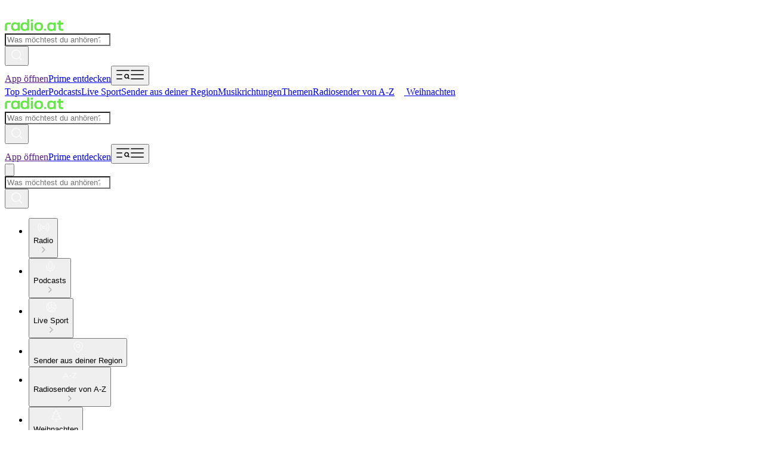

--- FILE ---
content_type: text/html; charset=utf-8
request_url: https://www.radio.at/podcast/bbcradio4inourtimereligion
body_size: 67916
content:
<!DOCTYPE html><html lang="de-AT" class="dinwebprolight_30d04ff3-module__axhmEG__variable dinwebprobold_af25d9fb-module__krDcTW__variable dinneue_3a6b8805-module__c3hy0W__variable"><head><meta charSet="utf-8"/><meta name="viewport" content="width=device-width, initial-scale=1, maximum-scale=1, user-scalable=no"/><link rel="preload" as="image" href="https://www.radio.at/podcast-images/300/bbcradio4inourtimereligion.jpeg?version=253b5bc9a1fda47f1cf8649143df0df56b025fb3"/><link rel="stylesheet" href="/_next/static/chunks/c315e7b76803917c.css" data-precedence="next"/><link rel="stylesheet" href="/_next/static/chunks/3d93f232c539593f.css" data-precedence="next"/><link rel="preload" as="script" fetchPriority="low" href="/_next/static/chunks/4907bf707f5b5a16.js"/><script src="/_next/static/chunks/9d117eb8f5761316.js" async=""></script><script src="/_next/static/chunks/7b059492906a2715.js" async=""></script><script src="/_next/static/chunks/442cf6e0439513da.js" async=""></script><script src="/_next/static/chunks/918888f8ea5f55ed.js" async=""></script><script src="/_next/static/chunks/0bc5865449f1ce4e.js" async=""></script><script src="/_next/static/chunks/75d7c15585bb5156.js" async=""></script><script src="/_next/static/chunks/turbopack-24f9d3879e886460.js" async=""></script><script src="/_next/static/chunks/bc67829acb39481e.js" async=""></script><script src="/_next/static/chunks/87df950696ba68f3.js" async=""></script><script src="/_next/static/chunks/62716157f1af38f4.js" async=""></script><script src="/_next/static/chunks/a6117a1d0c8a81b0.js" async=""></script><script src="/_next/static/chunks/596731d549f01cee.js" async=""></script><script src="/_next/static/chunks/d2e893ce643922b6.js" async=""></script><script src="/_next/static/chunks/c80d859562cdadfe.js" async=""></script><script src="/_next/static/chunks/a2a8c85ba8f4b9b0.js" async=""></script><script src="/_next/static/chunks/2e8074a96683af62.js" async=""></script><script src="/_next/static/chunks/362bc1c3bc21b582.js" async=""></script><script src="/_next/static/chunks/3bdbd9563687f4f9.js" async=""></script><script src="/_next/static/chunks/4577e3ec317d34ff.js" async=""></script><script src="/_next/static/chunks/da715c3724dd0ec3.js" async=""></script><script src="/_next/static/chunks/02a3c804b574d996.js" async=""></script><script src="/_next/static/chunks/76a70ad177b75135.js" async=""></script><script id="google-ima-sdk" src="https://imasdk.googleapis.com/js/sdkloader/ima3.js" type="cmp-managed" data-vendor-id="755" data-vendor-name="Google Ad Services" async=""></script><link rel="preload" href="https://cdn.privacy-mgmt.com/unified/wrapperMessagingWithoutDetection.js" as="script"/><meta name="next-size-adjust" content=""/><title>In Our Time: Religion | Podcast kostenlos online hören</title><meta name="description" content="Discussion of religious movements and the theories and individuals behind them."/><link rel="manifest" href="/manifest.json"/><meta name="robots" content="noindex"/><meta name="google-play-app" content="at.radio.android"/><meta name="apple-itunes-app" content="375729349"/><link rel="alternate" hrefLang="de-de" href="https://www.radio.de/podcast/bbcradio4inourtimereligion"/><link rel="alternate" hrefLang="de" href="https://www.radio.de/podcast/bbcradio4inourtimereligion"/><link rel="alternate" hrefLang="en-gb" href="https://uk.radio.net/podcast/bbcradio4inourtimereligion"/><link rel="alternate" hrefLang="en-ie" href="https://ie.radio.net/podcast/bbcradio4inourtimereligion"/><link rel="alternate" hrefLang="en-nz" href="https://nz.radio.net/podcast/bbcradio4inourtimereligion"/><link rel="alternate" hrefLang="en-us" href="https://www.radio.net/podcast/bbcradio4inourtimereligion"/><link rel="alternate" hrefLang="en" href="https://www.radio.net/podcast/bbcradio4inourtimereligion"/><link rel="alternate" hrefLang="es" href="https://www.radio.es/podcast/bbcradio4inourtimereligion"/><link rel="alternate" hrefLang="fr" href="https://www.radio.fr/podcast/bbcradio4inourtimereligion"/><link rel="alternate" hrefLang="it" href="https://www.radio.it/podcast/bbcradio4inourtimereligion"/><link rel="alternate" hrefLang="pl" href="https://www.radio.pl/podcast/bbcradio4inourtimereligion"/><link rel="alternate" hrefLang="sv" href="https://www.radio.se/podcast/bbcradio4inourtimereligion"/><meta property="og:title" content="In Our Time: Religion | Podcast kostenlos online hören"/><meta property="og:description" content="Discussion of religious movements and the theories and individuals behind them."/><meta property="og:url" content="https://www.radio.at/podcast/bbcradio4inourtimereligion"/><meta property="og:site_name" content="radio.at"/><meta property="og:image" content="https://www.radio.at/podcast-images/300/bbcradio4inourtimereligion.jpeg?version=253b5bc9a1fda47f1cf8649143df0df56b025fb3"/><meta name="twitter:card" content="summary"/><meta name="twitter:title" content="In Our Time: Religion | Podcast kostenlos online hören"/><meta name="twitter:description" content="Discussion of religious movements and the theories and individuals behind them."/><meta name="twitter:image" content="https://www.radio.at/podcast-images/300/bbcradio4inourtimereligion.jpeg?version=253b5bc9a1fda47f1cf8649143df0df56b025fb3"/><link rel="shortcut icon" href="/assets/fav/favicon-48x48.png"/><link rel="icon" href="/assets/fav/favicon-48x48.png"/><link rel="apple-touch-icon" href="/assets/fav/apple-touch-icon.png"/><meta name="sentry-trace" content="f8fd611e234f36a39df43e8c61be69be-fd16d12f5c9481f9-1"/><meta name="baggage" content="sentry-environment=prod,sentry-release=v8.0.7,sentry-public_key=e946e33e8c127be6e64f5bf1beba3e2a,sentry-trace_id=f8fd611e234f36a39df43e8c61be69be,sentry-org_id=4507311368372224,sentry-transaction=GET%20%2F%5Blocale%5D%2Fpodcast%2F%5Bslug%5D,sentry-sampled=true,sentry-sample_rand=0.10278497920481833,sentry-sample_rate=0.2"/><script src="/_next/static/chunks/a6dad97d9634a72d.js" noModule=""></script></head><body class="bg-body-bg font-sans text-default text-text-color"><script id="access-token">window.__accessToken = "";</script><script id="start-date">window.startTime = Date.now();</script><script id="pubAdsTargeting" data-cfasync="false">var pubadsTargeting = {};</script><script id="tcfStub" data-cfasync="false">
"use strict";function _typeof(t){return(_typeof="function"==typeof Symbol&&"symbol"==typeof Symbol.iterator?function(t){return typeof t}:function(t){return t&&"function"==typeof Symbol&&t.constructor===Symbol&&t!==Symbol.prototype?"symbol":typeof t})(t)}!function(){var t=function(){var t,e,o=[],n=window,r=n;for(;r;){try{if(r.frames.__tcfapiLocator){t=r;break}}catch(t){}if(r===n.top)break;r=r.parent}t||(!function t(){var e=n.document,o=!!n.frames.__tcfapiLocator;if(!o)if(e.body){var r=e.createElement("iframe");r.style.cssText="display:none",r.name="__tcfapiLocator",e.body.appendChild(r)}else setTimeout(t,5);return!o}(),n.__tcfapi=function(){for(var t=arguments.length,n=new Array(t),r=0;r<t;r++)n[r]=arguments[r];if(!n.length)return o;"setGdprApplies"===n[0]?n.length>3&&2===parseInt(n[1],10)&&"boolean"==typeof n[3]&&(e=n[3],"function"==typeof n[2]&&n[2]("set",!0)):"ping"===n[0]?"function"==typeof n[2]&&n[2]({gdprApplies:e,cmpLoaded:!1,cmpStatus:"stub"}):o.push(n)},n.addEventListener("message",(function(t){var e="string"==typeof t.data,o={};if(e)try{o=JSON.parse(t.data)}catch(t){}else o=t.data;var n="object"===_typeof(o)&&null!==o?o.__tcfapiCall:null;n&&window.__tcfapi(n.command,n.version,(function(o,r){var a={__tcfapiReturn:{returnValue:o,success:r,callId:n.callId}};t&&t.source&&t.source.postMessage&&t.source.postMessage(e?JSON.stringify(a):a,"*")}),n.parameter)}),!1))};"undefined"!=typeof module?module.exports=t:t()}();
</script><script id="consentCookie" data-cfasync="false">
    function UUID(){var x=(new Date).getTime();return"xxxxxxxx-xxxx-4xxx-yxxx-xxxxxxxxxxxx".replace(/[xy]/g,function(e){var t=(x+16*Math.random())%16|0;return x=Math.floor(x/16),("x"==e?t:3&t|8).toString(16)})}function setCookie(e,t,x){var n=new Date;n.setTime(n.getTime()+24*x*60*60*1e3);n="expires="+n.toUTCString();document.cookie=e+"="+t+";"+n+";path=/"}function readCookie(e){for(var t=e+"=",x=document.cookie.split(";"),n=0;n<x.length;n++){for(var o=x[n];" "==o.charAt(0);)o=o.substring(1,o.length);if(0==o.indexOf(t))return o.substring(t.length,o.length)}return null}var uuid,consentCookie=readCookie("authId");null===consentCookie&&setCookie("authId",uuid=UUID(),365);
  </script><script id="rnd_cmp" data-cfasync="false" src="/assets/js/cmp/bundle.js?_=17102025001"></script><script id="initCMP" data-cfasync="false">
            function initCMP () {
              var cmpConfig = {
                debug: false,
                privacyLink: '/privacy-policy',
                privacyManagerId: 1279570,
                languageDetection: true,
                allowedLanguages: ['de', 'en', 'fr', 'es', 'pt', 'it', 'pl', 'da', 'sv'],
                fallbackLanguage: 'en',
                isPrimeUser: false,
                
                sp: {
                  config: {"campaignEnv":"prod","isSPA":true,"baseEndpoint":"https://cdn.privacy-mgmt.com","gdpr":{"groupPmId":"1279570"},"targetingParams":{"isPrime":"false"}}
                }
              };
              
              RND.CMP.initialize(cmpConfig);
              window.dispatchEvent(new Event('cmpReady'));
            }
            
            var x = 0;
            var intervalC = setInterval(function () {
              if (typeof window.initCMP !== 'undefined' && typeof RND !== 'undefined') {
                window.initCMP();
                window.clearInterval(intervalC);
              }
              if (++x === 100) {
                window.clearInterval(intervalC);
              }
            }, 100);
          </script><div class="relative z-rndBanner flex h-[32px] w-full items-center justify-center bg-[#4F80FF] lg:col-span-2"><a target="_blank" rel="noopener" data-testid="rnd-banner-link" data-module="header" data-item="rnd_link" data-module_id="0" data-destination="https://www.rnd.de" href="https://www.rnd.de"><img alt="Partner im RedaktionsNetzwerk Deutschland" data-testid="rnd-banner-image" loading="lazy" width="282" height="20" decoding="async" data-nimg="1" class="inline-block" style="color:transparent" src="/_next/static/media/rnd-partner.e5630ebf.png"/></a></div><div class="sticky top-0 z-50 bg-gray-50 md:hidden" data-testid="sticky-reklame-header-wrapper"><div class="mx-auto grid aspect-32/10 place-content-center overflow-hidden" id="sticky-reklame-header" aria-hidden="true"><div class="sticky-reklame-header-holder overflow-hidden"></div></div></div><header id="main-header" class="relative bg-gray-50 opacity-100"><div class="mx-auto flex max-w-[1680px] flex-col items-center overflow-hidden px-3 transition-opacity duration-300 ease-in-out md:rounded-b-[8px] md:px-6 lg:px-8"><div class="relative flex h-[56px] w-full items-center justify-between md:h-[72px] mdMax:gap-2 lg:h-[80px]"><a id="gl-hd-logotype" class="flex-none" data-module="header" data-item="logo" data-module_id="0" data-destination="/" href="/"><svg xmlns="http://www.w3.org/2000/svg" fill="none" viewBox="0 0 250 51" height="20" class="h-4 navXs:h-5" aria-label="Radio Logo" role="img"><path fill="#64E646" fill-rule="evenodd" d="M94.12 47.36c.62-.47 1.16-.96 1.63-1.47v3.41h8.28V.15h-8.52v17.53a11 11 0 0 0-1.87-1.59 12.4 12.4 0 0 0-4.12-1.77A22 22 0 0 0 84 13.7c-2.75 0-5.11.35-7.09 1.06-1.95.7-3.61 1.75-4.97 3.14a12.6 12.6 0 0 0-3.24 5.32c-.7 2.17-1.06 5.06-1.06 8.67 0 3.62.35 6.51 1.06 8.67a12.7 12.7 0 0 0 3.27 5.36 12.7 12.7 0 0 0 4.97 3.14A21.5 21.5 0 0 0 84 50.09c2.15 0 4.06-.22 5.72-.65a12.1 12.1 0 0 0 4.4-2.08m1.4-15.43c0-1.66-.09-3.02-.25-4.06a8.4 8.4 0 0 0-.75-2.56 6 6 0 0 0-1.29-1.81 6.9 6.9 0 0 0-1.77-1.23 9 9 0 0 0-2.35-.72q-1.335-.24-3.24-.24c-1.84 0-3.34.18-4.5.55-1.13.34-2.1.89-2.9 1.64q-.81.75-1.29 1.77a9.6 9.6 0 0 0-.71 2.6c-.14 1.04-.2 2.4-.2 4.06 0 1.61.06 2.94.2 4a9.6 9.6 0 0 0 .71 2.55 6 6 0 0 0 1.3 1.81 7.4 7.4 0 0 0 2.86 1.64c1.16.36 2.67.55 4.53.55 1.89 0 3.39-.18 4.5-.52a7.5 7.5 0 0 0 2.86-1.67c.55-.5.98-1.1 1.3-1.77.34-.71.59-1.57.74-2.6.16-1.05.24-2.38.24-4ZM43.54 50.09a21.4 21.4 0 0 1-7.05-1.03 12.9 12.9 0 0 1-4.98-3.17 12.4 12.4 0 0 1-3.27-5.33q-1.02-3.24-1.02-8.67 0-5.415 1.02-8.67c.7-2.16 1.8-3.93 3.27-5.32a12.8 12.8 0 0 1 4.94-3.14c1.98-.7 4.34-1.06 7.1-1.06 1.7 0 3.2.13 4.52.38 1.34.25 2.52.61 3.55 1.09a11.2 11.2 0 0 1 3.44 2.4V14.5h8.51v34.8H55.3v-3.32a12.7 12.7 0 0 1-3.71 2.67c-1.05.48-2.23.83-3.55 1.06a24.3 24.3 0 0 1-4.5.38m11.28-14.17c.16-1.05.24-2.38.24-4q0-2.475-.24-4.05a8.5 8.5 0 0 0-.68-2.56 5.6 5.6 0 0 0-1.3-1.78 8.16 8.16 0 0 0-4.16-1.98c-.88-.16-1.96-.24-3.23-.24q-1.875 0-3.24.24a8.64 8.64 0 0 0-4.19 1.98c-.52.5-.94 1.1-1.26 1.78a9.2 9.2 0 0 0-.71 2.59c-.14 1.05-.2 2.39-.2 4.03 0 1.6.06 2.91.2 3.96.15 1.04.4 1.9.71 2.6a6.48 6.48 0 0 0 3.07 3.03 9.4 9.4 0 0 0 2.35.72c.9.16 2 .23 3.27.23s2.35-.07 3.24-.23c.9-.16 1.69-.4 2.35-.72a8.3 8.3 0 0 0 1.8-1.26c.55-.53.98-1.12 1.3-1.78.31-.68.54-1.53.68-2.56" clip-rule="evenodd"></path><path fill="#64E646" d="M.8 28.38c0-3.23.55-5.87 1.64-7.92a10 10 0 0 1 5.04-4.5c2.27-.98 5.18-1.47 8.72-1.47h8.42v7.78H16c-1.66 0-2.98.2-3.96.61a3.8 3.8 0 0 0-2.07 1.95 9 9 0 0 0-.65 3.79V49.3H.8z"></path><path fill="#64E646" fill-rule="evenodd" d="M136.39 48.96c2.25.75 5.02 1.13 8.31 1.13 3.27 0 6.03-.38 8.28-1.13a14.3 14.3 0 0 0 5.66-3.48 13.5 13.5 0 0 0 3.47-5.4c.75-2.13 1.12-4.86 1.12-8.19 0-3.36-.38-6.1-1.15-8.22a13.3 13.3 0 0 0-3.41-5.33 14.1 14.1 0 0 0-5.72-3.48c-2.25-.77-5-1.16-8.25-1.16-3.3 0-6.06.39-8.31 1.16a14.1 14.1 0 0 0-5.7 3.48 13.56 13.56 0 0 0-3.4 5.36c-.75 2.12-1.13 4.85-1.13 8.2 0 3.34.38 6.07 1.13 8.19.75 2.11 1.89 3.9 3.4 5.35a14.4 14.4 0 0 0 5.7 3.52m11.72-6.83c-.96.19-2.1.28-3.41.28-1.34 0-2.49-.1-3.44-.28a8.2 8.2 0 0 1-4.19-2.01 6.6 6.6 0 0 1-1.36-1.74 9 9 0 0 1-.72-2.53c-.14-1.02-.2-2.34-.2-3.96 0-1.61.06-2.93.2-3.96a8.6 8.6 0 0 1 .72-2.49c.34-.66.79-1.25 1.36-1.77a8.2 8.2 0 0 1 4.19-2.02c.95-.18 2.1-.27 3.44-.27s2.48.1 3.4.27a8.9 8.9 0 0 1 2.43.79 6.73 6.73 0 0 1 3.13 3.04q.51.99.72 2.52c.16 1 .23 2.29.23 3.86 0 1.62-.08 2.94-.23 3.96a8.3 8.3 0 0 1-.75 2.52 5.7 5.7 0 0 1-1.3 1.75c-.54.5-1.15.92-1.8 1.26-.66.34-1.47.6-2.42.78" clip-rule="evenodd"></path><path fill="#64E646" d="M111.55 14.49h8.58V49.3h-8.58V14.5ZM111.14.97h9.36v8.3h-9.36V.96Zm64.82 40.16h-8.38v8.15h8.38zm22.11 9.52c-5.55 0-9.42-1.44-12.13-4.21-2.84-2.71-4.32-6.58-4.32-14.05 0-7.48 1.48-11.35 4.32-14.06 2.64-2.74 6.48-4.21 12.13-4.21 5.21 0 8.5 1.16 10.97 3.36l.58.55V14.9h8.74v34.95h-8.5V46.5c-.24.28-.51.55-.82.8-2.54 2.22-5.83 3.35-10.97 3.35m2-7.78c3.8 0 5.78-.72 7.36-2.23 1.58-1.47 2.2-3.5 2.2-8.22 0-4.87-.66-6.85-2.2-8.3-1.58-1.5-3.56-2.22-7.37-2.22-3.73 0-5.79.68-7.4 2.23-1.5 1.44-2.16 3.42-2.16 8.29 0 4.73.62 6.75 2.16 8.22 1.58 1.51 3.6 2.23 7.4 2.23Zm43.72 6.99c-9.4 0-13.5-3.56-13.5-12.44v-14.5H224v-8.01h6.28V6.07h8.74v8.84h10.69v8.02h-10.7v13.84c0 3.94 1.44 5.07 5.49 5.07h5.2v8.02h-5.92Z"></path></svg></a><nav id="instant-search" class="mdMax:hidden absolute left-1/2 -translate-x-1/2 min-h-8 min-w-8  "><!--$?--><template id="B:0"></template><!--/$--></nav><div class="flex items-center gap-[20px] navXs:gap-[24px]"><a target="_blank" rel="noreferrer noopener" data-testid="open-app-button" data-module="header" data-item="app_download" data-module_id="0" data-item_id="0" data-destination="" href=""><span class="md:hidden inline-flex items-center cursor-pointer justify-center transition-colors duration-300 ease-in-out focus:outline-none active:bg-white-12 bg-white !text-black outline-white hover:outline-white/65 hover:bg-white/65 disabled:bg-white/24 disabled:cursor-not-allowed active:ring-focus px-3.5 pt-1 pb-1 font-dinbold rounded-full text-[14px] min-w-[64px] leading-none min-h-[26px]">App öffnen</span></a><a class="hidden md:block" data-testid="prime-ad-button" data-module="header" data-item="prime_button" data-module_id="0" href="/prime"><span class="inline-flex items-center cursor-pointer justify-center transition-colors duration-300 ease-in-out disabled:cursor-not-allowed focus:outline-none active:bg-white-12 bg-prime-pink text-white hover:bg-prime-pink/64 hover:text-white/64 active:ring-focus px-3.5 pt-1 pb-1 font-dinbold rounded-full text-[14px] min-w-[64px] leading-none min-h-[26px]">Prime entdecken</span></a><button aria-controls="main-menu" aria-expanded="false" aria-label="Menü öffnen" data-menu-button="true" data-testid="menu-button" data-module="header" data-item="menu_button" data-module_id="0"><svg xmlns="http://www.w3.org/2000/svg" width="24" height="24" viewBox="0 0 24 24" class="block h-6 w-6 cursor-pointer text-white transition-colors duration-300 hover:text-gray-10 md:hidden" fill="none"><path d="M2 12H10M2 5H22M2 19H10M22 18.5L20.3278 16.8278M21.2222 14.6111C21.2222 16.3293 19.8293 17.7222 18.1111 17.7222C16.3929 17.7222 15 16.3293 15 14.6111C15 12.8929 16.3929 11.5 18.1111 11.5C19.8293 11.5 21.2222 12.8929 21.2222 14.6111Z" stroke="currentColor" stroke-width="1.5" stroke-linecap="square" stroke-linejoin="bevel"></path></svg><svg width="24" height="24" viewBox="0 0 24 24" fill="none" class="hidden h-6 w-6 cursor-pointer text-white transition-colors duration-300 hover:text-gray-10 md:block" xmlns="http://www.w3.org/2000/svg"><path d="M2 12H22M2 5H22M2 19H22" stroke="currentColor" stroke-width="1.5" stroke-linecap="square"></path></svg></button></div></div><div class="relative mx-auto flex w-full max-w-[1680px] items-center justify-between" data-testid="ribbon-band-navi"><div class="relative w-full overflow-hidden mdMax:hidden"><div class="pointer-events-none absolute top-0 bottom-0 left-0 z-10 w-20 bg-linear-to-l from-transparent via-70% via-gray-50 to-gray-50 transition-opacity duration-300 opacity-0"></div><div class="flex flex-row gap-6 overflow-x-auto py-2.5 lg:gap-8 xl:gap-12 w-full md:justify-center" style="scroll-behavior:smooth;scrollbar-width:none;-ms-overflow-style:none"><a title="Top Sender" class="flex shrink-0 select-none flex-row items-center gap-1 font-dinbold text-sm transition-colors duration-300 hover:text-gray-10" data-module="navbar" data-item="link_view" data-module_id="0" data-destination="/top-stations" href="/top-stations">Top Sender</a><a title="Podcasts" class="flex shrink-0 select-none flex-row items-center gap-1 font-dinbold text-sm transition-colors duration-300 hover:text-gray-10" data-module="navbar" data-item="link_view" data-module_id="0" data-destination="/podcast" href="/podcast">Podcasts</a><a title="Live Sport" class="flex shrink-0 select-none flex-row items-center gap-1 font-dinbold text-sm transition-colors duration-300 hover:text-gray-10" data-module="navbar" data-item="link_view" data-module_id="0" data-destination="/sport" href="/sport">Live Sport</a><a title="Sender aus deiner Region" class="flex shrink-0 select-none flex-row items-center gap-1 font-dinbold text-sm transition-colors duration-300 hover:text-gray-10" data-module="navbar" data-item="link_view" data-module_id="0" data-destination="/local-stations" href="/local-stations">Sender aus deiner Region</a><a title="Musikrichtungen" class="flex shrink-0 select-none flex-row items-center gap-1 font-dinbold text-sm transition-colors duration-300 hover:text-gray-10" data-module="navbar" data-item="link_view" data-module_id="0" data-destination="/genre" href="/genre">Musikrichtungen</a><a title="Themen" class="flex shrink-0 select-none flex-row items-center gap-1 font-dinbold text-sm transition-colors duration-300 hover:text-gray-10" data-module="navbar" data-item="link_view" data-module_id="0" data-destination="/topic" href="/topic">Themen</a><a title="Radiosender von A-Z" class="flex shrink-0 select-none flex-row items-center gap-1 font-dinbold text-sm transition-colors duration-300 hover:text-gray-10" data-module="navbar" data-item="link_view" data-module_id="0" data-destination="/radio-stations" href="/radio-stations">Radiosender von A-Z</a><a title="Weihnachten" class="flex shrink-0 select-none flex-row items-center gap-1 font-dinbold text-sm transition-colors duration-300 hover:text-gray-10" data-module="navbar" data-item="link_view" data-module_id="0" data-destination="/topic/christmas" href="/topic/christmas"><span><svg width="16" height="16" viewBox="0 0 16 16" fill="none" xmlns="http://www.w3.org/2000/svg">
<path d="M11.03 8.97129L14 12.4545H8M11.03 8.97129H11M11.03 8.97129H12.5L9.755 5.35407H11L8 1.73684L5 5.35407H6.035L3.5 8.97129H5L2 12.4545H8M8 12.4545V15M4.25 4.68421H4.25625M11.75 4.68421H11.7562M13.25 8.36842H13.2562M2.75 8.36842H2.75625M8 6.15789H8.00625M6.5 9.84211H6.50625M9.5 9.84211H9.50625M8 1H8.00625M6.5 15H9.5" stroke-opacity="0.48"  stroke="white" stroke-width="1.5"  stroke-linecap="square" stroke-linejoin="bevel"/>
</svg>
</span>Weihnachten</a></div><div class="pointer-events-none absolute top-0 right-0 bottom-0 z-10 w-20 bg-linear-to-r from-transparent via-70% via-gray-50 to-gray-50 transition-opacity duration-300 opacity-0"></div></div></div></div></header><div class="mx-auto flex w-full max-w-[970px] items-center justify-center mdMax:hidden md:min-h-[110px] md:pt-3 lg:h-[270px]"><div class="super-reklame-header-holder"></div></div><header id="sticky-header" data-testid="sticky-header" class="fixed right-0 left-0 z-40 flex w-full flex-col items-center overflow-hidden bg-gray-50/70 backdrop-blur-[32px] transition-all duration-300 ease-in-out md:top-0 md:z-50 pointer-events-none opacity-0" style="top:0px"><div class="relative mx-auto flex h-[56px] w-full max-w-[1680px] items-center justify-between px-3 md:h-[64px] mdMax:gap-2 md:px-6 lg:px-8"><a id="gl-hd-logotype" class="flex-none" data-module="header" data-item="logo" data-module_id="0" data-destination="/" href="/"><svg xmlns="http://www.w3.org/2000/svg" fill="none" viewBox="0 0 250 51" height="20" class="h-4 navXs:h-5" aria-label="Radio Logo" role="img"><path fill="#64E646" fill-rule="evenodd" d="M94.12 47.36c.62-.47 1.16-.96 1.63-1.47v3.41h8.28V.15h-8.52v17.53a11 11 0 0 0-1.87-1.59 12.4 12.4 0 0 0-4.12-1.77A22 22 0 0 0 84 13.7c-2.75 0-5.11.35-7.09 1.06-1.95.7-3.61 1.75-4.97 3.14a12.6 12.6 0 0 0-3.24 5.32c-.7 2.17-1.06 5.06-1.06 8.67 0 3.62.35 6.51 1.06 8.67a12.7 12.7 0 0 0 3.27 5.36 12.7 12.7 0 0 0 4.97 3.14A21.5 21.5 0 0 0 84 50.09c2.15 0 4.06-.22 5.72-.65a12.1 12.1 0 0 0 4.4-2.08m1.4-15.43c0-1.66-.09-3.02-.25-4.06a8.4 8.4 0 0 0-.75-2.56 6 6 0 0 0-1.29-1.81 6.9 6.9 0 0 0-1.77-1.23 9 9 0 0 0-2.35-.72q-1.335-.24-3.24-.24c-1.84 0-3.34.18-4.5.55-1.13.34-2.1.89-2.9 1.64q-.81.75-1.29 1.77a9.6 9.6 0 0 0-.71 2.6c-.14 1.04-.2 2.4-.2 4.06 0 1.61.06 2.94.2 4a9.6 9.6 0 0 0 .71 2.55 6 6 0 0 0 1.3 1.81 7.4 7.4 0 0 0 2.86 1.64c1.16.36 2.67.55 4.53.55 1.89 0 3.39-.18 4.5-.52a7.5 7.5 0 0 0 2.86-1.67c.55-.5.98-1.1 1.3-1.77.34-.71.59-1.57.74-2.6.16-1.05.24-2.38.24-4ZM43.54 50.09a21.4 21.4 0 0 1-7.05-1.03 12.9 12.9 0 0 1-4.98-3.17 12.4 12.4 0 0 1-3.27-5.33q-1.02-3.24-1.02-8.67 0-5.415 1.02-8.67c.7-2.16 1.8-3.93 3.27-5.32a12.8 12.8 0 0 1 4.94-3.14c1.98-.7 4.34-1.06 7.1-1.06 1.7 0 3.2.13 4.52.38 1.34.25 2.52.61 3.55 1.09a11.2 11.2 0 0 1 3.44 2.4V14.5h8.51v34.8H55.3v-3.32a12.7 12.7 0 0 1-3.71 2.67c-1.05.48-2.23.83-3.55 1.06a24.3 24.3 0 0 1-4.5.38m11.28-14.17c.16-1.05.24-2.38.24-4q0-2.475-.24-4.05a8.5 8.5 0 0 0-.68-2.56 5.6 5.6 0 0 0-1.3-1.78 8.16 8.16 0 0 0-4.16-1.98c-.88-.16-1.96-.24-3.23-.24q-1.875 0-3.24.24a8.64 8.64 0 0 0-4.19 1.98c-.52.5-.94 1.1-1.26 1.78a9.2 9.2 0 0 0-.71 2.59c-.14 1.05-.2 2.39-.2 4.03 0 1.6.06 2.91.2 3.96.15 1.04.4 1.9.71 2.6a6.48 6.48 0 0 0 3.07 3.03 9.4 9.4 0 0 0 2.35.72c.9.16 2 .23 3.27.23s2.35-.07 3.24-.23c.9-.16 1.69-.4 2.35-.72a8.3 8.3 0 0 0 1.8-1.26c.55-.53.98-1.12 1.3-1.78.31-.68.54-1.53.68-2.56" clip-rule="evenodd"></path><path fill="#64E646" d="M.8 28.38c0-3.23.55-5.87 1.64-7.92a10 10 0 0 1 5.04-4.5c2.27-.98 5.18-1.47 8.72-1.47h8.42v7.78H16c-1.66 0-2.98.2-3.96.61a3.8 3.8 0 0 0-2.07 1.95 9 9 0 0 0-.65 3.79V49.3H.8z"></path><path fill="#64E646" fill-rule="evenodd" d="M136.39 48.96c2.25.75 5.02 1.13 8.31 1.13 3.27 0 6.03-.38 8.28-1.13a14.3 14.3 0 0 0 5.66-3.48 13.5 13.5 0 0 0 3.47-5.4c.75-2.13 1.12-4.86 1.12-8.19 0-3.36-.38-6.1-1.15-8.22a13.3 13.3 0 0 0-3.41-5.33 14.1 14.1 0 0 0-5.72-3.48c-2.25-.77-5-1.16-8.25-1.16-3.3 0-6.06.39-8.31 1.16a14.1 14.1 0 0 0-5.7 3.48 13.56 13.56 0 0 0-3.4 5.36c-.75 2.12-1.13 4.85-1.13 8.2 0 3.34.38 6.07 1.13 8.19.75 2.11 1.89 3.9 3.4 5.35a14.4 14.4 0 0 0 5.7 3.52m11.72-6.83c-.96.19-2.1.28-3.41.28-1.34 0-2.49-.1-3.44-.28a8.2 8.2 0 0 1-4.19-2.01 6.6 6.6 0 0 1-1.36-1.74 9 9 0 0 1-.72-2.53c-.14-1.02-.2-2.34-.2-3.96 0-1.61.06-2.93.2-3.96a8.6 8.6 0 0 1 .72-2.49c.34-.66.79-1.25 1.36-1.77a8.2 8.2 0 0 1 4.19-2.02c.95-.18 2.1-.27 3.44-.27s2.48.1 3.4.27a8.9 8.9 0 0 1 2.43.79 6.73 6.73 0 0 1 3.13 3.04q.51.99.72 2.52c.16 1 .23 2.29.23 3.86 0 1.62-.08 2.94-.23 3.96a8.3 8.3 0 0 1-.75 2.52 5.7 5.7 0 0 1-1.3 1.75c-.54.5-1.15.92-1.8 1.26-.66.34-1.47.6-2.42.78" clip-rule="evenodd"></path><path fill="#64E646" d="M111.55 14.49h8.58V49.3h-8.58V14.5ZM111.14.97h9.36v8.3h-9.36V.96Zm64.82 40.16h-8.38v8.15h8.38zm22.11 9.52c-5.55 0-9.42-1.44-12.13-4.21-2.84-2.71-4.32-6.58-4.32-14.05 0-7.48 1.48-11.35 4.32-14.06 2.64-2.74 6.48-4.21 12.13-4.21 5.21 0 8.5 1.16 10.97 3.36l.58.55V14.9h8.74v34.95h-8.5V46.5c-.24.28-.51.55-.82.8-2.54 2.22-5.83 3.35-10.97 3.35m2-7.78c3.8 0 5.78-.72 7.36-2.23 1.58-1.47 2.2-3.5 2.2-8.22 0-4.87-.66-6.85-2.2-8.3-1.58-1.5-3.56-2.22-7.37-2.22-3.73 0-5.79.68-7.4 2.23-1.5 1.44-2.16 3.42-2.16 8.29 0 4.73.62 6.75 2.16 8.22 1.58 1.51 3.6 2.23 7.4 2.23Zm43.72 6.99c-9.4 0-13.5-3.56-13.5-12.44v-14.5H224v-8.01h6.28V6.07h8.74v8.84h10.69v8.02h-10.7v13.84c0 3.94 1.44 5.07 5.49 5.07h5.2v8.02h-5.92Z"></path></svg></a><nav id="instant-search" class="mdMax:hidden absolute left-1/2 -translate-x-1/2 min-h-8 min-w-8  "><!--$?--><template id="B:1"></template><!--/$--></nav><div class="flex items-center gap-[20px] navXs:gap-[24px]"><a target="_blank" rel="noreferrer noopener" data-testid="open-app-button" data-module="header" data-item="app_download" data-module_id="0" data-item_id="0" data-destination="" href=""><span class="md:hidden inline-flex items-center cursor-pointer justify-center transition-colors duration-300 ease-in-out focus:outline-none active:bg-white-12 bg-white !text-black outline-white hover:outline-white/65 hover:bg-white/65 disabled:bg-white/24 disabled:cursor-not-allowed active:ring-focus px-3.5 pt-1 pb-1 font-dinbold rounded-full text-[14px] min-w-[64px] leading-none min-h-[26px]">App öffnen</span></a><a class="hidden md:block" data-testid="prime-ad-button" data-module="header" data-item="prime_button" data-module_id="0" href="/prime"><span class="inline-flex items-center cursor-pointer justify-center transition-colors duration-300 ease-in-out disabled:cursor-not-allowed focus:outline-none active:bg-white-12 bg-prime-pink text-white hover:bg-prime-pink/64 hover:text-white/64 active:ring-focus px-3.5 pt-1 pb-1 font-dinbold rounded-full text-[14px] min-w-[64px] leading-none min-h-[26px]">Prime entdecken</span></a><button aria-controls="main-menu" aria-expanded="false" aria-label="Menü öffnen" data-menu-button="true" data-testid="menu-button" data-module="header" data-item="menu_button" data-module_id="0"><svg xmlns="http://www.w3.org/2000/svg" width="24" height="24" viewBox="0 0 24 24" class="block h-6 w-6 cursor-pointer text-white transition-colors duration-300 hover:text-gray-10 md:hidden" fill="none"><path d="M2 12H10M2 5H22M2 19H10M22 18.5L20.3278 16.8278M21.2222 14.6111C21.2222 16.3293 19.8293 17.7222 18.1111 17.7222C16.3929 17.7222 15 16.3293 15 14.6111C15 12.8929 16.3929 11.5 18.1111 11.5C19.8293 11.5 21.2222 12.8929 21.2222 14.6111Z" stroke="currentColor" stroke-width="1.5" stroke-linecap="square" stroke-linejoin="bevel"></path></svg><svg width="24" height="24" viewBox="0 0 24 24" fill="none" class="hidden h-6 w-6 cursor-pointer text-white transition-colors duration-300 hover:text-gray-10 md:block" xmlns="http://www.w3.org/2000/svg"><path d="M2 12H22M2 5H22M2 19H22" stroke="currentColor" stroke-width="1.5" stroke-linecap="square"></path></svg></button></div></div></header><div data-offcanvas="" class="scrollbar-dark fixed inset-0 z-burgermenu transform overflow-y-auto overflow-x-hidden bg-gray-50 transition-transform duration-300 ease-in-out md:inset-y-0 md:right-0 md:left-auto md:w-[375px] translate-x-full" aria-hidden="true"><div class="flex min-h-full flex-col px-6 py-8"><div class="relative min-h-full"><div class="absolute inset-0 transition-all duration-200 ease-in translate-x-0 opacity-100"><div id="main-menu-wrapper" class="flex min-h-full flex-col"><div class="-mt-4 mb-3 flex justify-end"><button id="close-button" aria-label="Menü schließen" data-module="burger_menu" data-item="submenu_close_menu" data-module_id="0"><svg xmlns="http://www.w3.org/2000/svg" fill="none" viewBox="0 0 24 24" class="h-6 w-6 cursor-pointer"><path fill="currentColor" fill-rule="evenodd" d="m13.16 12.1 6.57-6.57-1.06-1.06-6.57 6.57-6.57-6.57-1.06 1.06 6.57 6.57-6.57 6.57 1.06 1.06 6.57-6.57 6.57 6.57 1.06-1.06z" clip-rule="evenodd"></path></svg></button></div><nav id="instant-search" class="w-full md:hidden mb-6 "><!--$?--><template id="B:2"></template><!--/$--></nav><div data-testid="recents-container"><div><div class="py-2"><span style="width:12rem;height:1rem" class="bg-gray-40! animate-pulse block"></span></div><div class="mt-3 mb-8 flex cursor-grab select-none flex-row gap-3 overflow-x-auto [-ms-overflow-style:none] [scrollbar-width:none] [&amp;::-webkit-scrollbar]:hidden" style="-webkit-overflow-scrolling:touch;cursor:grab"><span style="width:4rem;height:4rem" class="bg-gray-40! animate-pulse mr-3 inline-block rounded"></span><span style="width:4rem;height:4rem" class="bg-gray-40! animate-pulse mr-3 inline-block rounded"></span><span style="width:4rem;height:4rem" class="bg-gray-40! animate-pulse mr-3 inline-block rounded"></span><span style="width:4rem;height:4rem" class="bg-gray-40! animate-pulse mr-3 inline-block rounded"></span></div></div></div><nav class="grow"><ul class="divide-y-2 divide-white/8" data-testid="main-menu-links"><li class="py-2"><button type="button" data-submenu-button="" data-submenu-id="135" data-submenu-container="" class="flex w-full cursor-pointer flex-row items-center justify-between py-2 text-left text-white transition-colors duration-300 hover:text-gray-10" data-module="burger_menu" data-item="link_view_masked" data-module_id="0" data-destination="/s"><div class="flex h-6 flex-row items-center gap-3 font-dinbold text-base"><span class="h-6 w-6"><svg width="24" height="24" viewBox="0 0 24 24" fill="none" xmlns="http://www.w3.org/2000/svg">
<path d="M5.50008 19C1.92966 15.4296 1.92966 9.57042 5.50008 6M8.15501 16.3451C6.04938 14.2394 6.04938 10.7606 8.15501 8.56338M15.8452 8.65493C17.9508 10.7606 17.9508 14.2394 15.8452 16.4366M18.5001 6C22.0705 9.57042 22.0705 15.338 18.5001 18.9085M13.8311 12.5C13.8311 13.5112 13.0113 14.331 12.0001 14.331C10.9889 14.331 10.1691 13.5112 10.1691 12.5C10.1691 11.4888 10.9889 10.669 12.0001 10.669C13.0113 10.669 13.8311 11.4888 13.8311 12.5Z" stroke="white" stroke-opacity="0.48" stroke-width="1.5" stroke-linecap="square" stroke-linejoin="bevel"/></svg></span><div class="inline-block pt-[2px]">Radio</div></div><svg xmlns="http://www.w3.org/2000/svg" width="16" height="16" fill="none" class="h-4 w-4"><path stroke="currentColor" stroke-linecap="square" stroke-linejoin="bevel" stroke-opacity="0.24" stroke-width="1.5" d="m6 12 4-4-4-4"></path></svg></button></li><li class="py-2"><button type="button" data-submenu-button="" data-submenu-id="140" data-submenu-container="" class="flex w-full cursor-pointer flex-row items-center justify-between py-2 text-left text-white transition-colors duration-300 hover:text-gray-10" data-module="burger_menu" data-item="link_view_masked" data-module_id="0" data-destination="/podcast"><div class="flex h-6 flex-row items-center gap-3 font-dinbold text-base"><span class="h-6 w-6"><svg width="24" height="24" viewBox="0 0 24 24" fill="none" xmlns="http://www.w3.org/2000/svg">
<path d="M18.8 10.2V12C18.8 13.6709 18.1363 15.2733 16.9548 16.4548C15.7733 17.6363 14.1709 18.3 12.5 18.3M12.5 18.3C10.8291 18.3 9.22672 17.6363 8.04524 16.4548C6.86376 15.2733 6.20001 13.6709 6.20001 12V10.2M12.5 18.3V21M12.5 3C11.7839 3 11.0972 3.28446 10.5908 3.79081C10.0845 4.29716 9.80001 4.98392 9.80001 5.7V12C9.80001 12.7161 10.0845 13.4028 10.5908 13.9092C11.0972 14.4155 11.7839 14.7 12.5 14.7C13.2161 14.7 13.9029 14.4155 14.4092 13.9092C14.9155 13.4028 15.2 12.7161 15.2 12V5.7C15.2 4.98392 14.9155 4.29716 14.4092 3.79081C13.9029 3.28446 13.2161 3 12.5 3Z" stroke="white" stroke-opacity="0.48" stroke-width="1.5" stroke-linecap="square" stroke-linejoin="bevel"/>
</svg></span><div class="inline-block pt-[2px]">Podcasts</div></div><svg xmlns="http://www.w3.org/2000/svg" width="16" height="16" fill="none" class="h-4 w-4"><path stroke="currentColor" stroke-linecap="square" stroke-linejoin="bevel" stroke-opacity="0.24" stroke-width="1.5" d="m6 12 4-4-4-4"></path></svg></button></li><li class="py-2"><button type="button" data-submenu-button="" data-submenu-id="144" data-submenu-container="" class="flex w-full cursor-pointer flex-row items-center justify-between py-2 text-left text-white transition-colors duration-300 hover:text-gray-10" data-module="burger_menu" data-item="link_view_masked" data-module_id="0" data-destination="/sport"><div class="flex h-6 flex-row items-center gap-3 font-dinbold text-base"><span class="h-6 w-6"><svg width="24" height="24" viewBox="0 0 24 24" fill="none" xmlns="http://www.w3.org/2000/svg">
<path d="M11.28 8.08C14.4777 8.05861 17.5752 9.19528 20 11.28M12 12C11.1757 13.1079 10.1326 14.0347 8.93537 14.7227C7.73811 15.4108 6.41224 15.8456 5.04 16M12 12C13.3697 12.1636 14.6923 12.6022 15.8883 13.2895C17.0843 13.9769 18.1291 14.8988 18.96 16M12 12C10.9593 9.43487 10.9593 6.56513 12 4M15.84 13.28C14.2518 16.091 11.6913 18.2248 8.64 19.28M12 4C7.58172 4 4 7.58172 4 12C4 16.4183 7.58172 20 12 20C16.4183 20 20 16.4183 20 12C20 7.58172 16.4183 4 12 4ZM7.44 5.44C6.81427 8.58952 7.35446 11.8591 8.96 14.64" stroke="white" stroke-opacity="0.48" stroke-width="1.5" stroke-linecap="round" stroke-linejoin="round"/>
</svg></span><div class="inline-block pt-[2px]">Live Sport</div></div><svg xmlns="http://www.w3.org/2000/svg" width="16" height="16" fill="none" class="h-4 w-4"><path stroke="currentColor" stroke-linecap="square" stroke-linejoin="bevel" stroke-opacity="0.24" stroke-width="1.5" d="m6 12 4-4-4-4"></path></svg></button></li><li class="py-2"><button data-module="burger_menu" data-item="link_view_masked" data-module_id="0" data-destination="/local-stations/" title="Sender aus deiner Region" class="flex flex-row items-center justify-between py-2 text-white hover:text-gray-10 transition-colors duration-300 w-full pb-2 pt-[9px]"><div class="flex h-6 flex-row items-center gap-3 font-dinbold text-base"><span class="h-6 w-6"><svg width="24" height="24" viewBox="0 0 24 24" fill="none" xmlns="http://www.w3.org/2000/svg">
<g id="24/location">
<g id="icon">
<path d="M19.2002 10.2001C19.2002 14.6938 14.2151 19.3739 12.541 20.8193C12.3851 20.9366 12.1953 21 12.0001 21C11.805 21 11.6152 20.9366 11.4592 20.8193C9.78521 19.3739 4.80005 14.6938 4.80005 10.2001C4.80005 8.29051 5.55863 6.45914 6.90891 5.10886C8.25919 3.75858 10.0906 3 12.0001 3C13.9097 3 15.7411 3.75858 17.0914 5.10886C18.4416 6.45914 19.2002 8.29051 19.2002 10.2001Z" stroke="white" stroke-opacity="0.48" stroke-width="1.5" stroke-linecap="round" stroke-linejoin="bevel"/>
<path d="M12.0001 12.9001C13.4913 12.9001 14.7002 11.6913 14.7002 10.2001C14.7002 8.7089 13.4913 7.50006 12.0001 7.50006C10.509 7.50006 9.3001 8.7089 9.3001 10.2001C9.3001 11.6913 10.509 12.9001 12.0001 12.9001Z" stroke="white" stroke-opacity="0.48" stroke-width="1.5" stroke-linecap="round" stroke-linejoin="bevel"/>
</g>
</g>
</svg></span><div class="inline-block pt-[2px]">Sender aus deiner Region</div></div></button></li><li class="py-2"><button type="button" data-submenu-button="" data-submenu-id="147" data-submenu-container="" class="flex w-full cursor-pointer flex-row items-center justify-between py-2 text-left text-white transition-colors duration-300 hover:text-gray-10" data-module="burger_menu" data-item="link_view_masked" data-module_id="0" data-destination="/radio-stations"><div class="flex h-6 flex-row items-center gap-3 font-dinbold text-base"><span class="h-6 w-6"><svg width="24" height="24" viewBox="0 0 24 24" fill="none" xmlns="http://www.w3.org/2000/svg">
<g id="24/radio-a-to-z" clip-path="url(#clip0_10268_10324)">
<path id="icon" d="M0.351179 15.1238L-0.0250276 15.7726L1.27261 16.525L1.64882 15.8762L0.351179 15.1238ZM5.34874 8L5.99756 7.62379H4.69992L5.34874 8ZM9.04866 15.8762L9.42486 16.525L10.7225 15.7726L10.3463 15.1238L9.04866 15.8762ZM2.725 12.6074C2.31079 12.6074 1.975 12.9432 1.975 13.3574C1.975 13.7716 2.31079 14.1074 2.725 14.1074V12.6074ZM7.3146 14.1074H8.0646V12.6074H7.3146V14.1074ZM11.8718 11.5357H11.1218V13.0357H11.8718V11.5357ZM14.0462 13.0357H14.7962V11.5357H14.0462V13.0357ZM16.2206 7.25H15.4706V8.75H16.2206V7.25ZM22.5625 8L23.1352 8.48427L22.5625 7.25V8ZM16.2206 15.5L15.6479 15.0157L16.2206 16.25V15.5ZM22.5625 16.25H23.3125V14.75H22.5625V16.25ZM1 15.5L1.64882 15.8762L5.99756 8.37621L5.34874 8L4.69992 7.62379L0.351179 15.1238L1 15.5ZM5.34874 8L4.69992 8.37621L9.04866 15.8762L9.69748 15.5L10.3463 15.1238L5.99756 7.62379L5.34874 8ZM11.8718 12.2857V13.0357H14.0462V12.2857V11.5357H11.8718V12.2857ZM16.2206 8V8.75H22.5625V8V7.25H16.2206V8ZM22.5625 8L21.9898 7.51573L15.6479 15.0157L16.2206 15.5L16.7933 15.9843L23.1352 8.48427L22.5625 8ZM16.2206 15.5V16.25H22.5625V15.5V14.75H16.2206V15.5ZM2.725 13.3574V14.1074H5.29425V13.3574V12.6074H2.725V13.3574ZM5.29425 13.3574V14.1074H7.3146V13.3574V12.6074H5.29425V13.3574Z" fill="white" fill-opacity="0.48"/>
</g>
<defs>
<clipPath id="clip0_10268_10324">
<rect width="24" height="24" fill="white"/>
</clipPath>
</defs>
</svg></span><div class="inline-block pt-[2px]">Radiosender von A-Z</div></div><svg xmlns="http://www.w3.org/2000/svg" width="16" height="16" fill="none" class="h-4 w-4"><path stroke="currentColor" stroke-linecap="square" stroke-linejoin="bevel" stroke-opacity="0.24" stroke-width="1.5" d="m6 12 4-4-4-4"></path></svg></button></li><li class="py-2"><button data-module="burger_menu" data-item="link_view_masked" data-module_id="0" data-destination="/topic/christmas" title="Weihnachten" class="flex flex-row items-center justify-between py-2 text-white hover:text-gray-10 transition-colors duration-300 w-full pb-2 pt-[9px]"><div class="flex h-6 flex-row items-center gap-3 font-dinbold text-base"><span class="h-6 w-6"><svg width="24" height="24" viewBox="0 0 24 24" fill="none" xmlns="http://www.w3.org/2000/svg">
<path d="M16.04 12.8182L20 17.5455H12M16.04 12.8182H16M16.04 12.8182H18L14.34 7.90909H16L12 3L8 7.90909H9.38L6 12.8182H8L4 17.5455H12M12 17.5455V21M7 7H7.00833M17 7H17.0083M19 12H19.0083M5 12H5.00833M12 9H12.0083M10 14H10.0083M14 14H14.0083M12 2H12.0083M10 21H14" stroke="white" stroke-width="1.5" stroke-opacity="0.48" stroke-linecap="square" stroke-linejoin="bevel"/>
</svg></span><div class="inline-block pt-[2px]">Weihnachten</div></div></button></li></ul></nav><a target="_blank" rel="noreferrer noopener" data-testid="open-app-button" data-module="header" data-item="app_download" data-module_id="0" data-item_id="0" data-destination="" href=""><span class="mt-3 mb-4 md:hidden inline-flex items-center cursor-pointer justify-center font-dinbold transition-colors duration-300 ease-in-out disabled:cursor-not-allowed focus:outline-none active:ring-white active:bg-white-12 bg-transparent !text-white border-[1.5px] border-white/24 hover:bg-white/12 hover:border-transparent focus:ring-white disabled:!text-white/24 px-6 py-3 rounded-full w-full min-h-[54px] text-[16px]">App öffnen</span></a></div></div><div class="absolute inset-0 transition-all duration-200 ease-in pointer-events-none -translate-x-4 opacity-0"><div class="-mt-4 relative mb-4 flex items-center justify-between md:mt-3"><div class="-translate-x-1/2 absolute left-1/2 w-full max-w-[260px] truncate text-center font-dinbold" data-testid="submenu-title"></div><button class="z-10 h-6 w-6 md:hidden pointer-events-none opacity-0" aria-label="Menü schließen" data-module="burger_menu" data-item="submenu_close_menu" data-module_id="0"><svg xmlns="http://www.w3.org/2000/svg" fill="none" viewBox="0 0 24 24" class="h-6 w-6"><path fill="currentColor" fill-rule="evenodd" d="m13.16 12.1 6.57-6.57-1.06-1.06-6.57 6.57-6.57-6.57-1.06 1.06 6.57 6.57-6.57 6.57 1.06 1.06 6.57-6.57 6.57 6.57 1.06-1.06z" clip-rule="evenodd"></path></svg></button></div><div data-testid="submenu" class="flex min-h-full flex-col pb-8 md:pb-12 hidden"><nav class="grow"><div class="hidden"><div class="main-submenu"></div></div><div class="hidden"><div class="sport-submenu space-y-6"><div class="mb-8 pt-4"><a href="/sport" class="flex-row items-center py-2 font-dinbold font-white text-base">Alle Inhalte</a></div><div><div class="mt-2 font-dinbold text-gray-20 text-sm">Beliebte Sportarten</div><div class=""><ul class="divide-y-2 divide-white/8"><li class="py-2"><a title="1. Fußball Bundesliga" class="flex flex-row items-center justify-between py-2 text-white hover:text-gray-10 transition-colors duration-300 w-full" data-module="burger_menu" data-item="link_view" data-module_id="0" data-destination="/sport/1-fussball-bundesliga" href="/sport/1-fussball-bundesliga"><div class="flex h-6 flex-row items-center gap-3 font-dinbold text-base"><div class="inline-block pt-[2px]">1. Fußball Bundesliga</div></div></a></li><li class="py-2"><a title="DFB-Pokal" class="flex flex-row items-center justify-between py-2 text-white hover:text-gray-10 transition-colors duration-300 w-full" data-module="burger_menu" data-item="link_view" data-module_id="0" data-destination="/sport/fussball-dfb-pokal" href="/sport/fussball-dfb-pokal"><div class="flex h-6 flex-row items-center gap-3 font-dinbold text-base"><div class="inline-block pt-[2px]">DFB-Pokal</div></div></a></li><li class="py-2"><a title="UEFA Champions League" class="flex flex-row items-center justify-between py-2 text-white hover:text-gray-10 transition-colors duration-300 w-full" data-module="burger_menu" data-item="link_view" data-module_id="0" data-destination="/sport/uefa-champions-league" href="/sport/uefa-champions-league"><div class="flex h-6 flex-row items-center gap-3 font-dinbold text-base"><div class="inline-block pt-[2px]">UEFA Champions League</div></div></a></li><li class="py-2"><a title="UEFA Europa League" class="flex flex-row items-center justify-between py-2 text-white hover:text-gray-10 transition-colors duration-300 w-full" data-module="burger_menu" data-item="link_view" data-module_id="0" data-destination="/sport/uefa-europa-league" href="/sport/uefa-europa-league"><div class="flex h-6 flex-row items-center gap-3 font-dinbold text-base"><div class="inline-block pt-[2px]">UEFA Europa League</div></div></a></li><li class="py-2"><a title="Premier League" class="flex flex-row items-center justify-between py-2 text-white hover:text-gray-10 transition-colors duration-300 w-full" data-module="burger_menu" data-item="link_view" data-module_id="0" data-destination="/sport/premier-league" href="/sport/premier-league"><div class="flex h-6 flex-row items-center gap-3 font-dinbold text-base"><div class="inline-block pt-[2px]">Premier League</div></div></a></li><li class="py-2"><a title="NFL" class="flex flex-row items-center justify-between py-2 text-white hover:text-gray-10 transition-colors duration-300 w-full" data-module="burger_menu" data-item="link_view" data-module_id="0" data-destination="/sport/nfl" href="/sport/nfl"><div class="flex h-6 flex-row items-center gap-3 font-dinbold text-base"><div class="inline-block pt-[2px]">NFL</div></div></a></li><li class="py-2"><a title="NBA Basketball" class="flex flex-row items-center justify-between py-2 text-white hover:text-gray-10 transition-colors duration-300 w-full" data-module="burger_menu" data-item="link_view" data-module_id="0" data-destination="/sport/nba" href="/sport/nba"><div class="flex h-6 flex-row items-center gap-3 font-dinbold text-base"><div class="inline-block pt-[2px]">NBA Basketball</div></div></a></li><li class="py-2"><a title="Major League Baseball" class="flex flex-row items-center justify-between py-2 text-white hover:text-gray-10 transition-colors duration-300 w-full" data-module="burger_menu" data-item="link_view" data-module_id="0" data-destination="/sport/mlb" href="/sport/mlb"><div class="flex h-6 flex-row items-center gap-3 font-dinbold text-base"><div class="inline-block pt-[2px]">Major League Baseball</div></div></a></li><li class="py-2"><a title="NHL" class="flex flex-row items-center justify-between py-2 text-white hover:text-gray-10 transition-colors duration-300 w-full" data-module="burger_menu" data-item="link_view" data-module_id="0" data-destination="/sport/nhl" href="/sport/nhl"><div class="flex h-6 flex-row items-center gap-3 font-dinbold text-base"><div class="inline-block pt-[2px]">NHL</div></div></a></li></ul></div></div></div></div><div class="hidden"><div class="stations-submenu space-y-6"><div data-testid="recents-container"><div><div class="py-2"><span style="width:12rem;height:1rem" class="bg-gray-40! animate-pulse block"></span></div><div class="mt-3 mb-8 flex cursor-grab select-none flex-row gap-3 overflow-x-auto [-ms-overflow-style:none] [scrollbar-width:none] [&amp;::-webkit-scrollbar]:hidden" style="-webkit-overflow-scrolling:touch;cursor:grab"><span style="width:4rem;height:4rem" class="bg-gray-40! animate-pulse mr-3 inline-block rounded"></span><span style="width:4rem;height:4rem" class="bg-gray-40! animate-pulse mr-3 inline-block rounded"></span><span style="width:4rem;height:4rem" class="bg-gray-40! animate-pulse mr-3 inline-block rounded"></span><span style="width:4rem;height:4rem" class="bg-gray-40! animate-pulse mr-3 inline-block rounded"></span></div></div></div><ul class="divide-y-2 divide-white/8"></ul><div><div class="mt-2 font-dinbold text-gray-20 text-sm">Top Musikrichtungen</div><ul class="divide-y-2 divide-white/8" data-testid="top-genres-list"><li class="py-2"><a title="Pop" class="flex flex-row items-center justify-between py-2 text-white transition-colors duration-300 hover:text-gray-10" data-module="short_list_top_genres" data-item="link_view" data-module_id="0" data-destination="/genre/pop" href="/genre/pop"><div class="flex h-6 flex-row items-center gap-3 font-dinbold text-base">Pop</div></a></li><li class="py-2"><a title="Rock" class="flex flex-row items-center justify-between py-2 text-white transition-colors duration-300 hover:text-gray-10" data-module="short_list_top_genres" data-item="link_view" data-module_id="0" data-destination="/genre/rock" href="/genre/rock"><div class="flex h-6 flex-row items-center gap-3 font-dinbold text-base">Rock</div></a></li><li class="py-2"><a title="Hip Hop" class="flex flex-row items-center justify-between py-2 text-white transition-colors duration-300 hover:text-gray-10" data-module="short_list_top_genres" data-item="link_view" data-module_id="0" data-destination="/genre/hiphop" href="/genre/hiphop"><div class="flex h-6 flex-row items-center gap-3 font-dinbold text-base">Hip Hop</div></a></li><li class="py-2"><a title="Chillout" class="flex flex-row items-center justify-between py-2 text-white transition-colors duration-300 hover:text-gray-10" data-module="short_list_top_genres" data-item="link_view" data-module_id="0" data-destination="/genre/chillout" href="/genre/chillout"><div class="flex h-6 flex-row items-center gap-3 font-dinbold text-base">Chillout</div></a></li><li class="py-2"><a title="Schlager" class="flex flex-row items-center justify-between py-2 text-white transition-colors duration-300 hover:text-gray-10" data-module="short_list_top_genres" data-item="link_view" data-module_id="0" data-destination="/genre/schlager" href="/genre/schlager"><div class="flex h-6 flex-row items-center gap-3 font-dinbold text-base">Schlager</div></a></li><li class="py-2"><a title="Oldies" class="flex flex-row items-center justify-between py-2 text-white transition-colors duration-300 hover:text-gray-10" data-module="short_list_top_genres" data-item="link_view" data-module_id="0" data-destination="/genre/oldies" href="/genre/oldies"><div class="flex h-6 flex-row items-center gap-3 font-dinbold text-base">Oldies</div></a></li><li class="py-2"><a title="Electro" class="flex flex-row items-center justify-between py-2 text-white transition-colors duration-300 hover:text-gray-10" data-module="short_list_top_genres" data-item="link_view" data-module_id="0" data-destination="/genre/electro" href="/genre/electro"><div class="flex h-6 flex-row items-center gap-3 font-dinbold text-base">Electro</div></a></li><li class="py-2"><a title="Alternative" class="flex flex-row items-center justify-between py-2 text-white transition-colors duration-300 hover:text-gray-10" data-module="short_list_top_genres" data-item="link_view" data-module_id="0" data-destination="/genre/alternative" href="/genre/alternative"><div class="flex h-6 flex-row items-center gap-3 font-dinbold text-base">Alternative</div></a></li><li class="py-2"><a title="80er" class="flex flex-row items-center justify-between py-2 text-white transition-colors duration-300 hover:text-gray-10" data-module="short_list_top_genres" data-item="link_view" data-module_id="0" data-destination="/genre/80s" href="/genre/80s"><div class="flex h-6 flex-row items-center gap-3 font-dinbold text-base">80er</div></a></li><li class="py-2"><a title="Klassik" class="flex flex-row items-center justify-between py-2 text-white transition-colors duration-300 hover:text-gray-10" data-module="short_list_top_genres" data-item="link_view" data-module_id="0" data-destination="/genre/classical" href="/genre/classical"><div class="flex h-6 flex-row items-center gap-3 font-dinbold text-base">Klassik</div></a></li><li class="py-2"><a title="House" class="flex flex-row items-center justify-between py-2 text-white transition-colors duration-300 hover:text-gray-10" data-module="short_list_top_genres" data-item="link_view" data-module_id="0" data-destination="/genre/house" href="/genre/house"><div class="flex h-6 flex-row items-center gap-3 font-dinbold text-base">House</div></a></li><li class="py-2"><a title="Jazz" class="flex flex-row items-center justify-between py-2 text-white transition-colors duration-300 hover:text-gray-10" data-module="short_list_top_genres" data-item="link_view" data-module_id="0" data-destination="/genre/jazz" href="/genre/jazz"><div class="flex h-6 flex-row items-center gap-3 font-dinbold text-base">Jazz</div></a></li><li class="py-2"><a title="Charts" class="flex flex-row items-center justify-between py-2 text-white transition-colors duration-300 hover:text-gray-10" data-module="short_list_top_genres" data-item="link_view" data-module_id="0" data-destination="/genre/top-40-and-charts" href="/genre/top-40-and-charts"><div class="flex h-6 flex-row items-center gap-3 font-dinbold text-base">Charts</div></a></li><li class="py-2"><a title="Indie" class="flex flex-row items-center justify-between py-2 text-white transition-colors duration-300 hover:text-gray-10" data-module="short_list_top_genres" data-item="link_view" data-module_id="0" data-destination="/genre/indie" href="/genre/indie"><div class="flex h-6 flex-row items-center gap-3 font-dinbold text-base">Indie</div></a></li><li class="py-2"><a title="Classic Rock" class="flex flex-row items-center justify-between py-2 text-white transition-colors duration-300 hover:text-gray-10" data-module="short_list_top_genres" data-item="link_view" data-module_id="0" data-destination="/genre/classic-rock" href="/genre/classic-rock"><div class="flex h-6 flex-row items-center gap-3 font-dinbold text-base">Classic Rock</div></a></li><li class="py-2"><a title="Country" class="flex flex-row items-center justify-between py-2 text-white transition-colors duration-300 hover:text-gray-10" data-module="short_list_top_genres" data-item="link_view" data-module_id="0" data-destination="/genre/country" href="/genre/country"><div class="flex h-6 flex-row items-center gap-3 font-dinbold text-base">Country</div></a></li><li class="py-2"><a title="Soul" class="flex flex-row items-center justify-between py-2 text-white transition-colors duration-300 hover:text-gray-10" data-module="short_list_top_genres" data-item="link_view" data-module_id="0" data-destination="/genre/soul" href="/genre/soul"><div class="flex h-6 flex-row items-center gap-3 font-dinbold text-base">Soul</div></a></li><li class="py-2"><a title="Techno" class="flex flex-row items-center justify-between py-2 text-white transition-colors duration-300 hover:text-gray-10" data-module="short_list_top_genres" data-item="link_view" data-module_id="0" data-destination="/genre/techno" href="/genre/techno"><div class="flex h-6 flex-row items-center gap-3 font-dinbold text-base">Techno</div></a></li><li class="py-2"><a title="R&#x27;n&#x27;B" class="flex flex-row items-center justify-between py-2 text-white transition-colors duration-300 hover:text-gray-10" data-module="short_list_top_genres" data-item="link_view" data-module_id="0" data-destination="/genre/r-and-b" href="/genre/r-and-b"><div class="flex h-6 flex-row items-center gap-3 font-dinbold text-base">R&#x27;n&#x27;B</div></a></li><li class="py-2"><a title="Latin" class="flex flex-row items-center justify-between py-2 text-white transition-colors duration-300 hover:text-gray-10" data-module="short_list_top_genres" data-item="link_view" data-module_id="0" data-destination="/genre/latin" href="/genre/latin"><div class="flex h-6 flex-row items-center gap-3 font-dinbold text-base">Latin</div></a></li><li class="py-2"><a title="70er" class="flex flex-row items-center justify-between py-2 text-white transition-colors duration-300 hover:text-gray-10" data-module="short_list_top_genres" data-item="link_view" data-module_id="0" data-destination="/genre/70s" href="/genre/70s"><div class="flex h-6 flex-row items-center gap-3 font-dinbold text-base">70er</div></a></li><li class="py-2"><a title="Traditionelle Musik" class="flex flex-row items-center justify-between py-2 text-white transition-colors duration-300 hover:text-gray-10" data-module="short_list_top_genres" data-item="link_view" data-module_id="0" data-destination="/genre/traditional" href="/genre/traditional"><div class="flex h-6 flex-row items-center gap-3 font-dinbold text-base">Traditionelle Musik</div></a></li><li class="py-2"><a title="Tradtionelle Musik" class="flex flex-row items-center justify-between py-2 text-white transition-colors duration-300 hover:text-gray-10" data-module="short_list_top_genres" data-item="link_view" data-module_id="0" data-destination="/genre/traditional" href="/genre/traditional"><div class="flex h-6 flex-row items-center gap-3 font-dinbold text-base">Tradtionelle Musik</div></a></li><li class="py-2"><a title="90er" class="flex flex-row items-center justify-between py-2 text-white transition-colors duration-300 hover:text-gray-10" data-module="short_list_top_genres" data-item="link_view" data-module_id="0" data-destination="/genre/90s" href="/genre/90s"><div class="flex h-6 flex-row items-center gap-3 font-dinbold text-base">90er</div></a></li><li class="py-2"><a title="Trance" class="flex flex-row items-center justify-between py-2 text-white transition-colors duration-300 hover:text-gray-10" data-module="short_list_top_genres" data-item="link_view" data-module_id="0" data-destination="/genre/trance" href="/genre/trance"><div class="flex h-6 flex-row items-center gap-3 font-dinbold text-base">Trance</div></a></li></ul></div><div><div class="mt-2 font-dinbold text-gray-20 text-sm">Top Themen</div><ul class="divide-y-2 divide-white/8" data-testid="top-topics-list"><li class="py-2"><a title="Nachrichten" class="flex flex-row items-center justify-between py-2 text-white transition-colors duration-300 hover:text-gray-10" data-module="short_list_topics" data-item="link_view" data-module_id="0" data-destination="/topic/news" href="/topic/news"><div class="flex h-6 flex-row items-center gap-3 font-dinbold text-base">Nachrichten</div></a></li><li class="py-2"><a title="Kultur" class="flex flex-row items-center justify-between py-2 text-white transition-colors duration-300 hover:text-gray-10" data-module="short_list_topics" data-item="link_view" data-module_id="0" data-destination="/topic/culture" href="/topic/culture"><div class="flex h-6 flex-row items-center gap-3 font-dinbold text-base">Kultur</div></a></li><li class="py-2"><a title="Sport" class="flex flex-row items-center justify-between py-2 text-white transition-colors duration-300 hover:text-gray-10" data-module="short_list_topics" data-item="link_view" data-module_id="0" data-destination="/topic/sports" href="/topic/sports"><div class="flex h-6 flex-row items-center gap-3 font-dinbold text-base">Sport</div></a></li><li class="py-2"><a title="Politik" class="flex flex-row items-center justify-between py-2 text-white transition-colors duration-300 hover:text-gray-10" data-module="short_list_topics" data-item="link_view" data-module_id="0" data-destination="/topic/politics" href="/topic/politics"><div class="flex h-6 flex-row items-center gap-3 font-dinbold text-base">Politik</div></a></li><li class="py-2"><a title="Religion" class="flex flex-row items-center justify-between py-2 text-white transition-colors duration-300 hover:text-gray-10" data-module="short_list_topics" data-item="link_view" data-module_id="0" data-destination="/topic/religion" href="/topic/religion"><div class="flex h-6 flex-row items-center gap-3 font-dinbold text-base">Religion</div></a></li><li class="py-2"><a title="Kinder" class="flex flex-row items-center justify-between py-2 text-white transition-colors duration-300 hover:text-gray-10" data-module="short_list_topics" data-item="link_view" data-module_id="0" data-destination="/topic/children" href="/topic/children"><div class="flex h-6 flex-row items-center gap-3 font-dinbold text-base">Kinder</div></a></li><li class="py-2"><a title="DJ" class="flex flex-row items-center justify-between py-2 text-white transition-colors duration-300 hover:text-gray-10" data-module="short_list_topics" data-item="link_view" data-module_id="0" data-destination="/topic/dj" href="/topic/dj"><div class="flex h-6 flex-row items-center gap-3 font-dinbold text-base">DJ</div></a></li><li class="py-2"><a title="Comedy" class="flex flex-row items-center justify-between py-2 text-white transition-colors duration-300 hover:text-gray-10" data-module="short_list_topics" data-item="link_view" data-module_id="0" data-destination="/topic/comedy" href="/topic/comedy"><div class="flex h-6 flex-row items-center gap-3 font-dinbold text-base">Comedy</div></a></li><li class="py-2"><a title="Campusradio" class="flex flex-row items-center justify-between py-2 text-white transition-colors duration-300 hover:text-gray-10" data-module="short_list_topics" data-item="link_view" data-module_id="0" data-destination="/topic/campus-radio" href="/topic/campus-radio"><div class="flex h-6 flex-row items-center gap-3 font-dinbold text-base">Campusradio</div></a></li><li class="py-2"><a title="Interview" class="flex flex-row items-center justify-between py-2 text-white transition-colors duration-300 hover:text-gray-10" data-module="short_list_topics" data-item="link_view" data-module_id="0" data-destination="/topic/interview" href="/topic/interview"><div class="flex h-6 flex-row items-center gap-3 font-dinbold text-base">Interview</div></a></li><li class="py-2"><a title="Weihnachten" class="flex flex-row items-center justify-between py-2 text-white transition-colors duration-300 hover:text-gray-10" data-module="short_list_topics" data-item="link_view" data-module_id="0" data-destination="/topic/christmas" href="/topic/christmas"><div class="flex h-6 flex-row items-center gap-3 font-dinbold text-base">Weihnachten</div></a></li><li class="py-2"><a title="Musik" class="flex flex-row items-center justify-between py-2 text-white transition-colors duration-300 hover:text-gray-10" data-module="short_list_topics" data-item="link_view" data-module_id="0" data-destination="/topic/music" href="/topic/music"><div class="flex h-6 flex-row items-center gap-3 font-dinbold text-base">Musik</div></a></li><li class="py-2"><a title="Bildung" class="flex flex-row items-center justify-between py-2 text-white transition-colors duration-300 hover:text-gray-10" data-module="short_list_topics" data-item="link_view" data-module_id="0" data-destination="/topic/education" href="/topic/education"><div class="flex h-6 flex-row items-center gap-3 font-dinbold text-base">Bildung</div></a></li></ul></div></div></div><div class="hidden"><div class="podcast-submenu space-y-6"><div data-testid="recents-container"><div><div class="py-2"><span style="width:12rem;height:1rem" class="bg-gray-40! animate-pulse block"></span></div><div class="mt-3 mb-8 flex cursor-grab select-none flex-row gap-3 overflow-x-auto [-ms-overflow-style:none] [scrollbar-width:none] [&amp;::-webkit-scrollbar]:hidden" style="-webkit-overflow-scrolling:touch;cursor:grab"><span style="width:4rem;height:4rem" class="bg-gray-40! animate-pulse mr-3 inline-block rounded"></span><span style="width:4rem;height:4rem" class="bg-gray-40! animate-pulse mr-3 inline-block rounded"></span><span style="width:4rem;height:4rem" class="bg-gray-40! animate-pulse mr-3 inline-block rounded"></span><span style="width:4rem;height:4rem" class="bg-gray-40! animate-pulse mr-3 inline-block rounded"></span></div></div></div><ul class="divide-y-2 divide-white/8" data-testid="podcast-list-links"></ul><div><div class="mt-2 font-dinbold text-gray-20 text-sm">Top Kategorien</div><ul class="divide-y-2 divide-white/8" data-testid="top-categories-list"><li class="py-2"><a title="Comedy" class="flex flex-row items-center justify-between py-2 text-white transition-colors duration-300 hover:text-gray-10" data-module="short_list_podcast" data-item="link_view" data-module_id="0" data-destination="/podcast/comedy-podcasts" href="/podcast/comedy-podcasts"><div class="flex h-6 flex-row items-center gap-3 font-dinbold text-base">Comedy</div></a></li><li class="py-2"><a title="Gesellschaft und Kultur" class="flex flex-row items-center justify-between py-2 text-white transition-colors duration-300 hover:text-gray-10" data-module="short_list_podcast" data-item="link_view" data-module_id="0" data-destination="/podcast/society-culture-podcasts" href="/podcast/society-culture-podcasts"><div class="flex h-6 flex-row items-center gap-3 font-dinbold text-base">Gesellschaft und Kultur</div></a></li><li class="py-2"><a title="Nachrichten" class="flex flex-row items-center justify-between py-2 text-white transition-colors duration-300 hover:text-gray-10" data-module="short_list_podcast" data-item="link_view" data-module_id="0" data-destination="/podcast/news-podcasts" href="/podcast/news-podcasts"><div class="flex h-6 flex-row items-center gap-3 font-dinbold text-base">Nachrichten</div></a></li><li class="py-2"><a title="Sport" class="flex flex-row items-center justify-between py-2 text-white transition-colors duration-300 hover:text-gray-10" data-module="short_list_podcast" data-item="link_view" data-module_id="0" data-destination="/podcast/sports-podcasts" href="/podcast/sports-podcasts"><div class="flex h-6 flex-row items-center gap-3 font-dinbold text-base">Sport</div></a></li><li class="py-2"><a title="True Crime" class="flex flex-row items-center justify-between py-2 text-white transition-colors duration-300 hover:text-gray-10" data-module="short_list_podcast" data-item="link_view" data-module_id="0" data-destination="/podcast/true-crime-podcasts" href="/podcast/true-crime-podcasts"><div class="flex h-6 flex-row items-center gap-3 font-dinbold text-base">True Crime</div></a></li></ul></div></div></div><div class="hidden"><div><div class="mt-2 font-dinbold text-gray-20 text-sm">A - H</div></div><div><div class="mt-2 font-dinbold text-gray-20 text-sm">I - P</div></div><div><div class="mt-2 font-dinbold text-gray-20 text-sm">Q - Z</div></div></div><div class="hidden"><div class="default-submenu"><ul class="divide-y-2 divide-white/8"></ul></div></div></nav></div></div></div></div></div><div id="sticky-player" class="fixed right-0 bottom-0 left-0 z-50"><!--$?--><template id="B:3"></template><!--/$--><!--$--><!--/$--><div id="preroll-overlay-container" class="fixed inset-0 z-preroll bg-black/50 backdrop-blur-[32px] hidden"><button class="fixed top-4 right-4 hidden md:block" data-testid="preroll-close-button"><svg xmlns="http://www.w3.org/2000/svg" width="16" height="16" fill="none"><path fill="#fff" fill-opacity="0.24" fill-rule="evenodd" d="m8.775 8.068 4.381-4.38-.707-.708-4.38 4.381L3.686 2.98l-.707.707 4.381 4.381L2.98 12.45l.707.707 4.381-4.38 4.381 4.38.707-.707z" clip-rule="evenodd"></path></svg></button><div class="fixed inset-0 mx-auto flex h-full w-full max-w-[688px] flex-col items-center justify-center p-0 text-white md:justify-end md:pb-[88px]"><div id="preroll-ad-unit-container" class="relative mx-auto prerollMd:w-[640px] w-[320px]"><div class="absolute bottom-full mb-[48px] w-full smAd:px-4 md:hidden"><div class="flex items-center" id="play-ad-mobile-station-metadata"><div class="grow"><div class="mb-2 font-dinbold text-sm">Der Podcast startet in</div><div class="flex flex-col items-start"><div class="flex h-6 w-full items-center"><div class="-mt-1.5 relative mr-2 h-[5px] grow rounded-full bg-white/15"><div class="absolute top-0 left-0 h-full rounded-full bg-white" style="width:0%"></div></div><span class="whitespace-nowrap text-[11px] text-white">- 0 Sek.</span></div></div></div></div></div><div id="player-ad-region" class="relative flex h-[240px] prerollMd:h-[360px] w-full flex-col overflow-hidden"><div class="h-full w-full" id="player-ad-region-display"></div></div></div></div></div></div><script type="application/ld+json">{"@context":"https://schema.org","@type":"PodcastSeries","name":"In Our Time: Religion","author":{"@type":"Thing","name":"BBC Radio 4","url":"http://www.bbc.co.uk/programmes/p01gvqlg"},"url":"https://www.radio.at/podcast/bbcradio4inourtimereligion","keywords":["BBC Radio 4","Geschichte"],"inLanguage":[{"@type":"Language","name":"English"}],"image":"https://podcast-images-prod.radio-assets.com/1200/bbcradio4inourtimereligion.jpeg?version=253b5bc9a1fda47f1cf8649143df0df56b025fb3","description":"Discussion of religious movements and the theories and individuals behind them.","dateModified":"2025-11-24T16:45:23.000Z"}</script><div class="mx-auto w-full md:max-w-[768px] lg:max-w-[1024px] "><div data-testid="page-holder" class="relative   "><div class="absolute top-0 inline-block h-full" style="transform:translate(-100%,0);margin-left:-5px"><div class="sticky top-0" style="top:78px"><div class="relative z-1    "><div class="mx-0 lg:grid lg:w-full lg:items-center   "><div class="ad-container  "><div><div style="" id="RAD_D_station_off-left"></div></div></div></div></div></div></div><div class="absolute top-0 inline-block h-full" style="left:100%;margin-left:5px"><div class="sticky top-0" style="top:78px"><div class="relative z-1    "><div class="mx-0 lg:grid lg:w-full lg:items-center   "><div class="ad-container  "><div><div style="" id="RAD_D_station_off-right"></div></div></div></div></div></div></div><script type="application/ld+json">{"@context":"https://schema.org","@type":"BreadcrumbList","itemListElement":[{"@type":"ListItem","position":1,"name":"Podcasts","item":"https://www.radio.at/podcast"},{"@type":"ListItem","position":2,"name":"Geschichte","item":"https://www.radio.at/podcast/history-podcasts"},{"@type":"ListItem","position":3,"name":"In Our Time: Religion"}]}</script><div class="hide-scrollbar my-5 flex items-center text-left px-6 md:px-[45px] lg:px-[50px]" data-testid="breadcrumb"><a data-testid="breadcrumb-item-holder" title="Startseite" class="my-auto text-gray-10 flex-none" data-module="page" data-item="breadcrumb" data-module_id="0" data-destination="/" href="/"><svg xmlns="http://www.w3.org/2000/svg" width="16" height="16" fill="none" class="block w-4"><path stroke="#BFBFBF" stroke-linecap="square" stroke-linejoin="bevel" stroke-width="1.5" d="M9.737 14V9.368a.58.58 0 0 0-.58-.579H6.843a.58.58 0 0 0-.579.58V14M2.79 7.631a1.16 1.16 0 0 1 .41-.884l4.054-3.473a1.16 1.16 0 0 1 1.494 0L12.8 6.747a1.16 1.16 0 0 1 .41.884v5.211A1.16 1.16 0 0 1 12.054 14H3.947a1.16 1.16 0 0 1-1.158-1.158z"></path></svg></a><svg xmlns="http://www.w3.org/2000/svg" width="5" height="8" fill="none" class="mx-2 block h-2 flex-none text-gray-10"><path fill="currentColor" d="M3.25 4 .425 6.824a.534.534 0 1 0 .755.755l3.202-3.202a.534.534 0 0 0 0-.754L1.18.42a.534.534 0 0 0-.755.755z"></path></svg><a data-testid="breadcrumb-item-holder" title="Jetzt Podcasts online hören" class="my-auto text-gray-10 flex-none" data-module="page" data-item="breadcrumb" data-module_id="0" data-destination="/podcast" data-index="0" href="/podcast"><span class="block pt-[.1875rem] text-xs leading-4 ">Podcasts</span></a><svg xmlns="http://www.w3.org/2000/svg" width="5" height="8" fill="none" class="mx-2 block h-2 flex-none text-gray-10"><path fill="currentColor" d="M3.25 4 .425 6.824a.534.534 0 1 0 .755.755l3.202-3.202a.534.534 0 0 0 0-.754L1.18.42a.534.534 0 0 0-.755.755z"></path></svg><a data-testid="breadcrumb-item-holder" title="Jetzt Geschichte Podcasts online hören" class="my-auto text-gray-10 flex-none" data-module="page" data-item="breadcrumb" data-module_id="0" data-destination="/podcast/history-podcasts" data-index="1" href="/podcast/history-podcasts"><span class="block pt-[.1875rem] text-xs leading-4 ">Geschichte</span></a><svg xmlns="http://www.w3.org/2000/svg" width="5" height="8" fill="none" class="mx-2 block h-2 flex-none text-gray-10"><path fill="currentColor" d="M3.25 4 .425 6.824a.534.534 0 1 0 .755.755l3.202-3.202a.534.534 0 0 0 0-.754L1.18.42a.534.534 0 0 0-.755.755z"></path></svg><span data-testid="breadcrumb-item-holder" class="my-auto text-white min-w-0 flex-1" data-module="page" data-item="breadcrumb" data-module_id="0" data-destination="undefined" data-index="2"><span class="block pt-[.1875rem] text-xs leading-4 truncate">In Our Time: Religion</span></span></div><div class="relative mx-6 mb-6 overflow-hidden rounded-lg bg-white/12 p-3 shadow-2xl md:hidden"><div class="pointer-events-none absolute inset-0 overflow-hidden"><div class="absolute right-0 bottom-0 h-72 w-80 rounded-full bg-green opacity-60 blur-[80px] will-change-transform" style="transform:translate(0px, 270px)"></div></div><div class="relative z-10 flex flex-col items-start gap-3"><a class="font-dinbold text-[rgba(235,235,245,0.60)] text-sm leading-snug" target="_blank" data-module="app_dl_smart" data-item="app_download" data-module_id="0" data-item_id="0" data-destination="" href="">Höre diesen Podcast kostenlos in der App:</a><div class="flex w-full items-center gap-3"><a class="shrink-0" target="_blank" data-module="app_dl_smart" data-item="app_download" data-module_id="0" data-item_id="1" data-destination="" href=""><img data-testid="logo-in-detail-player" alt="In Our Time: Religion" loading="eager" width="40" height="40" decoding="async" data-nimg="1" class="transition-filter duration-250 group-hover/station-play-link:brightness-115 rounded " style="color:transparent;background-size:cover;background-position:50% 50%;background-repeat:no-repeat;background-image:url(&quot;data:image/svg+xml;charset=utf-8,%3Csvg xmlns=&#x27;http://www.w3.org/2000/svg&#x27; viewBox=&#x27;0 0 40 40&#x27;%3E%3Cfilter id=&#x27;b&#x27; color-interpolation-filters=&#x27;sRGB&#x27;%3E%3CfeGaussianBlur stdDeviation=&#x27;20&#x27;/%3E%3CfeColorMatrix values=&#x27;1 0 0 0 0 0 1 0 0 0 0 0 1 0 0 0 0 0 100 -1&#x27; result=&#x27;s&#x27;/%3E%3CfeFlood x=&#x27;0&#x27; y=&#x27;0&#x27; width=&#x27;100%25&#x27; height=&#x27;100%25&#x27;/%3E%3CfeComposite operator=&#x27;out&#x27; in=&#x27;s&#x27;/%3E%3CfeComposite in2=&#x27;SourceGraphic&#x27;/%3E%3CfeGaussianBlur stdDeviation=&#x27;20&#x27;/%3E%3C/filter%3E%3Cimage width=&#x27;100%25&#x27; height=&#x27;100%25&#x27; x=&#x27;0&#x27; y=&#x27;0&#x27; preserveAspectRatio=&#x27;none&#x27; style=&#x27;filter: url(%23b);&#x27; href=&#x27;[data-uri]&#x27;/%3E%3C/svg%3E&quot;)" src="https://www.radio.at/podcast-images/300/bbcradio4inourtimereligion.jpeg?version=253b5bc9a1fda47f1cf8649143df0df56b025fb3"/></a><div class="flex flex-1 items-start gap-2"><div class="flex flex-1 flex-col items-start"><div class="mt-1 mb-1 font-dinbold text-sm text-white leading-[1.3]">radio.at</div><div class="flex flex-row flex-wrap gap-2 text-gray-10 text-xs leading-none"><div class="flex flex-row items-center gap-1 font-bold font-dinbold text-[11px]"><svg xmlns="http://www.w3.org/2000/svg" fill="none" viewBox="0 0 12 12" class="-mt-0.5 h-4 w-4"><path stroke="currentColor" stroke-linecap="round" stroke-linejoin="round" stroke-width="0.667" d="M9.01 3.778 4.566 8.222l-2.02-2.02"></path></svg>Sleeptimer</div><div class="flex flex-row items-center gap-1 font-bold font-dinbold text-[11px]"><svg xmlns="http://www.w3.org/2000/svg" fill="none" viewBox="0 0 12 12" class="-mt-0.5 h-4 w-4"><path stroke="currentColor" stroke-linecap="round" stroke-linejoin="round" stroke-width="0.667" d="M9.01 3.778 4.566 8.222l-2.02-2.02"></path></svg>Sender speichern</div></div></div></div></div><a class="app-banner-btn mt-1 w-full rounded-3xl bg-white pt-[10px] pb-[6px] text-center font-dinbold text-[14px] text-black" target="_blank" data-testid="smartbanner-button" data-module="app_dl_smart" data-item="app_download" data-module_id="0" data-item_id="2" data-destination="" href="">Kostenlos im App Store laden</a></div></div><div id="detail-player-context-menu"></div><div class="relative flex md:gap-4 md:px-5 lg:gap-6 lg:px-[27px]"><div class="w-full overflow-hidden bg-gray-80/70 backdrop-blur-3xl md:rounded-2xl" data-testid="detail-player"><div class="hidden lg:block absolute inset-[-20px] overflow-hidden pointer-events-none"><div style="background-color:rgba(55, 48, 22, 0.6)" class="absolute rounded-full w-[1024px] h-[1024px] blur-[160px] left-[-132%] top-[-160%]"></div><div style="background-color:rgba(55, 48, 22, 0.6)" class="absolute rounded-full w-[320px] h-[320px] blur-[80px] left-[20%] top-[-80%]"></div><div style="background-color:rgba(140, 103, 5, 0.4)" class="absolute rounded-full w-[720px] h-[720px] blur-[72px] right-[-70%] bottom-[-120%]"></div><div style="background-color:rgba(140, 103, 5, 0.4)" class="absolute rounded-full w-[240px] h-[240px] blur-3xl right-[20%] bottom-[-40%]"></div><div style="background-color:rgba(140, 103, 5, 0.4)" class="absolute rounded-full w-[180px] h-[180px] blur-3xl right-[50%] top-[60%]"></div></div><div class="hidden md:block lg:hidden absolute inset-[-20px] overflow-hidden pointer-events-none"><div style="background-color:rgba(55, 48, 22, 0.6)" class="absolute rounded-full w-[850px] h-[850px] blur-[88px] left-[-160%] top-[-140%]"></div><div style="background-color:rgba(55, 48, 22, 0.6)" class="absolute rounded-full w-[220px] h-[220px] blur-[56px] left-[28%] top-[-50%]"></div><div style="background-color:rgba(140, 103, 5, 0.4)" class="absolute rounded-full w-[512px] h-[512px] blur-[56px] right-[-80%] bottom-[-60%]"></div><div style="background-color:rgba(140, 103, 5, 0.4)" class="absolute rounded-full w-[240px] h-[240px] blur-2xl right-[32%] bottom-[-50%]"></div></div><div class="hidden sm:block md:hidden absolute inset-[-20px] overflow-hidden pointer-events-none"><div style="background-color:rgba(55, 48, 22, 0.6)" class="absolute rounded-full w-[850px] h-[850px] blur-[80px] left-[-164%] top-[-150%]"></div><div style="background-color:rgba(55, 48, 22, 0.6)" class="absolute rounded-full w-[220px] h-[220px] blur-[56px] left-[28%] top-[-50%]"></div><div style="background-color:rgba(140, 103, 5, 0.4)" class="absolute rounded-full w-[512px] h-[512px] blur-3xl right-[-80%] bottom-[-60%]"></div><div style="background-color:rgba(140, 103, 5, 0.4)" class="absolute rounded-full w-[240px] h-[240px] blur-2xl right-[32%] bottom-[-50%]"></div></div><div class="sm:hidden absolute inset-[-20px] overflow-hidden pointer-events-none"><div style="background-color:rgba(55, 48, 22, 0.6)" class="absolute rounded-full w-[600px] h-[600px] blur-3xl left-[-140%] top-[-60%]"></div><div style="background-color:rgba(55, 48, 22, 0.6)" class="absolute rounded-full w-[180px] h-[180px] blur-[56px] left-[32%] top-[-32%]"></div><div style="background-color:rgba(140, 103, 5, 0.4)" class="absolute rounded-full w-[400px] h-[400px] blur-[56px] right-[-70%] bottom-[-60%]"></div><div style="background-color:rgba(140, 103, 5, 0.4)" class="absolute rounded-full w-[180px] h-[180px] blur-2xl right-[40%] bottom-[-30%]"></div></div><div class="relative flex h-full flex-col px-6 py-5 lg:p-6" data-testid="station-info-holder"><div class="z-10 mb-3 flex items-start justify-between gap-3 lg:mb-4"><div class="max-w-[256px] grow md:max-w-none"><h1 class="text-[1.375rem] md:text-[1.63rem] lg:text-[2rem] leading-[1.2]! font-dinneue leading-[130%] w-fit cursor-pointer" style="white-space:pre-wrap;overflow:hidden;display:-webkit-box;-webkit-line-clamp:3;-webkit-box-orient:vertical" data-module="podcast_detail_player" data-item="name_heading" data-module_id="0">In Our Time: Religion</h1><div class="mt-2 mb-1 line-clamp-1 font-dinbold text-white/65 text-xs leading-normal lg:text-sm" data-testid="podcast-author">BBC Radio 4</div></div><div class="-mt-[7px] flex items-center gap-6"><button data-testid="broadcast-fav-icon" type="button" class="flex items-center justify-center" data-module="station_detail_player" data-item="like" data-module_id="0"><svg width="33" height="32" viewBox="0 0 33 32" fill="none" xmlns="http://www.w3.org/2000/svg" aria-hidden="true" focusable="false" class="h-8 w-8 cursor-pointer transition-colors duration-300 text-white hover:text-white/40"><path fill-rule="evenodd" clip-rule="evenodd" d="M15.7692 26L16.5001 24.8797L17.2311 26L15.7692 26ZM8.02716 9.4295C5.34418 12.1767 7.70296 17.0821 10.7246 20.2507C13.112 22.7541 16.5001 24.8797 16.5001 24.8797C15.7692 26 15.7693 26.0001 15.7692 26L15.7648 25.9972L15.7555 25.9914L15.7226 25.9705C15.6945 25.9526 15.6541 25.9267 15.6025 25.8933C15.4993 25.8265 15.3513 25.7295 15.167 25.6057C14.7987 25.3584 14.2841 25.003 13.6927 24.5671C12.5186 23.7017 11.0046 22.4915 9.73394 21.1591C8.12474 19.4717 6.65153 17.2855 5.94308 15.082C5.23833 12.89 5.21825 10.3827 7.04758 8.5096L8.02716 9.4295ZM15.6918 10.8565C13.6661 8.17908 9.9061 7.50559 8.02716 9.4295L7.04758 8.5096C8.59067 6.92957 10.8981 6.70014 12.8813 7.31397C14.2179 7.72769 15.504 8.54295 16.5001 9.71378C17.4961 8.54295 18.7822 7.7277 20.1188 7.31397C22.1019 6.70013 24.4093 6.92957 25.9524 8.5096C27.7817 10.3827 27.7617 12.89 27.0569 15.082C26.3485 17.2855 24.8753 19.4717 23.2661 21.1591C21.9954 22.4915 20.4815 23.7017 19.3075 24.5671C18.7161 25.003 18.2015 25.3584 17.8333 25.6057C17.649 25.7295 17.501 25.8265 17.3978 25.8933C17.3462 25.9267 17.3058 25.9526 17.2777 25.9705L17.2448 25.9913L17.2355 25.9972L17.2327 25.999L17.2311 26C17.231 26.0001 17.2311 26 16.5001 24.8797C16.5001 24.8797 19.888 22.7541 22.2754 20.2507C25.297 17.0821 27.6558 12.1767 24.9728 9.4295C23.0939 7.50559 19.3341 8.17908 17.3084 10.8565C16.9921 11.2746 16.7181 11.7416 16.5001 12.2551C16.2821 11.7416 16.0081 11.2746 15.6918 10.8565Z" fill="currentColor"></path></svg></button><div class="relative mt-[9px]"><button class="transition-colors duration-300 hover:text-gray-20 text-white" aria-label="More options" aria-expanded="false" aria-haspopup="true" data-testid="detail-player-context-menu" data-module="podcast_detail_player" data-item="open_context" data-module_id="0"><svg xmlns="http://www.w3.org/2000/svg" width="23" height="24" fill="none"><g fill="currentColor"><path d="M3.115 10.75H5.51v2.5H3.115zM10.302 10.75h2.396v2.5h-2.396zM17.49 10.75h2.396v2.5H17.49z"></path></g></svg></button></div></div></div><div class="mb-6 flex flex-wrap gap-3 lg:mb-8"><a title="Jetzt Geschichte Podcasts online hören" data-testid="tag-link-category" class="rounded-full px-[10px] pt-[4px] pb-[2px] font-dinbold text-white/64 text-xs ring-2 ring-white/12 transition-colors duration-300 hover:bg-white-12 " data-module="podcast_detail_player" data-item="tag" data-module_id="0" data-destination="/podcast/history-podcasts" href="/podcast/history-podcasts">Geschichte</a></div><div class="flex flex-wrap items-end"><div class="mr-3 min-h-[104px] w-[104px] shrink-0 lg:mr-4 lg:min-h-[144px] lg:w-[144px]"><img data-testid="broadcast-logo" alt="In Our Time: Religion" loading="eager" width="144" height="144" decoding="async" data-nimg="1" class="transition-filter duration-250 group-hover/station-play-link:brightness-115 rounded h-[104px] w-[104px] rounded-lg lg:h-[144px] lg:w-[144px]" style="color:transparent;background-size:cover;background-position:50% 50%;background-repeat:no-repeat;background-image:url(&quot;data:image/svg+xml;charset=utf-8,%3Csvg xmlns=&#x27;http://www.w3.org/2000/svg&#x27; viewBox=&#x27;0 0 144 144&#x27;%3E%3Cfilter id=&#x27;b&#x27; color-interpolation-filters=&#x27;sRGB&#x27;%3E%3CfeGaussianBlur stdDeviation=&#x27;20&#x27;/%3E%3CfeColorMatrix values=&#x27;1 0 0 0 0 0 1 0 0 0 0 0 1 0 0 0 0 0 100 -1&#x27; result=&#x27;s&#x27;/%3E%3CfeFlood x=&#x27;0&#x27; y=&#x27;0&#x27; width=&#x27;100%25&#x27; height=&#x27;100%25&#x27;/%3E%3CfeComposite operator=&#x27;out&#x27; in=&#x27;s&#x27;/%3E%3CfeComposite in2=&#x27;SourceGraphic&#x27;/%3E%3CfeGaussianBlur stdDeviation=&#x27;20&#x27;/%3E%3C/filter%3E%3Cimage width=&#x27;100%25&#x27; height=&#x27;100%25&#x27; x=&#x27;0&#x27; y=&#x27;0&#x27; preserveAspectRatio=&#x27;none&#x27; style=&#x27;filter: url(%23b);&#x27; href=&#x27;[data-uri]&#x27;/%3E%3C/svg%3E&quot;)" src="https://www.radio.at/podcast-images/300/bbcradio4inourtimereligion.jpeg?version=253b5bc9a1fda47f1cf8649143df0df56b025fb3"/></div><div class="min-w-0 flex-1"><div class="flex flex-row items-center gap-4 rounded-lg bg-white/10 px-3 pt-[18px] pb-[13px] backdrop-blur-[32px] md:pt-[14px] md:pb-[13px] lg:px-6 lg:pt-4 lg:pb-4"><div class="min-w-0 flex-1"><div class="mb-1 text-white text-xs lg:text-sm">Neueste Episode</div><div class="inline-flex h-fit max-h-[93px] max-w-full"></div></div><div class=""><div class="h-9 w-9 shrink-0"><span title="Wiedergabe" data-module="podcast_detail_player" data-item="episode_play_button" data-module_id="0" data-item_id="bbcradio4inourtimereligion" data-testid="content-player-play" class="-mt-0.5 shrink-0 transition-colors duration-200 ease-in-out **:pointer-events-none  animate-play-button-loading "><svg width="40" height="40" viewBox="0 0 40 40" fill="none" xmlns="http://www.w3.org/2000/svg" class="h-8 w-8"><rect width="40" height="40" rx="20" fill="currentColor"></rect><path d="M28.2792 19.6425L16.0145 12.2837C15.348 11.8838 14.5 12.3639 14.5 13.1412V27.8588C14.5 28.6361 15.348 29.1162 16.0145 28.7163L28.2792 21.3575C28.9265 20.9691 28.9265 20.0309 28.2792 19.6425Z" fill="black"></path></svg></span></div></div></div></div></div></div></div><div class="hidden md:block md:h-[250px] md:w-[300px]"><div class="flex h-full w-full items-center justify-center"><div class="w-[300px] max-w-[300px] basis-full"><div class="relative z-1  max-md:hidden  "><div class="mx-0 lg:grid lg:w-full lg:items-center   "><div class="ad-container  hidden md:block"><div><div style="" id="RAD_D_station_incontent-1"></div></div></div></div></div></div></div></div></div><div class="md:hidden md:min-h-[266px] [&amp;_&gt;_div]:py-4"><div class="relative z-1 md:hidden   "><div class="mx-0 lg:grid lg:w-full lg:items-center   "><div class="ad-container md:hidden "><div><div style="" id="RAD_M_station_incontent-1"></div></div></div></div></div></div><button class="fixed block cursor-pointer rounded-full z-30 backdrop-blur-[32px]  bottom-8 md:bottom-26 lg:bottom-8 lg:bottom-24 right-3 md:right-6 lg:right-8 bg-white/16 transition-colors duration-300 hover:bg-white/45 hovering-animation h-[34px] w-[34px] md:animate-none lg:h-[54px] lg:w-[54px]" aria-label="Scroll down to Details" data-module="page" data-item="fab_details" data-module_id="0"><svg xmlns="http://www.w3.org/2000/svg" width="24" height="24" fill="none" class="-mb-px mx-auto text-white"><path stroke="currentColor" stroke-linecap="square" stroke-linejoin="bevel" stroke-width="1.5" d="m18 9-6 6-6-6"></path></svg></button><section class="px-4 pt-10 content-visibility-auto md:px-10   group/section-container  " id="podcast-episodes-list" data-testid="podcast-section-episodes"><div id="episodes" class="flex"><div class="flex items-center"><h2 class="mb-0 pt-6 font-dinneue text-2xl md:mb-3">Verfügbare Folgen</h2></div><div class="flex-1 pt-7 text-right text-base md:pt-8">5<!-- --> <!-- -->von<!-- --> <!-- -->130</div></div><ul><li data-testid="episode"><div class="   mt-2 flex items-start border-border-color pt-4 pb-2"><div class="h-9 w-9 shrink-0"><span title="Wiedergabe" data-module="episodes_of_podcast" data-item="episode_play_button" data-module_id="0" data-item_id="bbcradio4inourtimereligion" data-testid="episode-play-newest-1" class="-mt-0.5 shrink-0 transition-colors duration-200 ease-in-out **:pointer-events-none  animate-play-button-loading "><svg width="54" height="54" viewBox="0 0 54 54" fill="none" xmlns="http://www.w3.org/2000/svg" class="h-8 w-8"><rect x="0.75" y="0.75" width="52.5" height="52.5" rx="26.25" stroke="currentColor" stroke-width="1.5" vector-effect="non-scaling-stroke"></rect><path d="M40.0708 26.1425L20.0145 14.1086C19.348 13.7087 18.5 14.1888 18.5 14.9661V39.0338C18.5 39.8111 19.348 40.2912 20.0145 39.8912L40.0708 27.8574C40.7182 27.469 40.7182 26.5309 40.0708 26.1425Z" fill="currentColor"></path></svg></span></div><div class="mx-4 flex min-w-0 flex-1 flex-col pr-4 md:pr-0"><div class="mb-[2px] font-dinbold text-sm" data-testid="episode-title">Typology</div><div data-testid="episode-description" class="  line-clamp-2 overflow-hidden text-ellipsis whitespace-pre-wrap break-words text-sm">Melvyn Bragg and guests explore typology, a method of biblical interpretation that aims to meaningfully link people, places, and events in the Hebrew Bible, what Christians call the Old Testament, with the coming of Christ in the New Testament.  Old Testament figures like Moses, Jonah, and King David were regarded by Christians as being ‘types’ or symbols of Jesus. This way of thinking became hugely popular in medieval Europe, Renaissance England and Victorian Britain, as Christians sought to make sense of their Jewish inheritance - sometimes rejecting that inheritance with antisemitic fervour. It was a way of seeing human history as part of a divine plan, with ancient events prefiguring more modern ones, and it influenced debates about the relationship between metaphor and reality in the bible, in literature, and in art. It also influenced attitudes towards reality, time and history.   WithMiri Rubin, Professor of Medieval and Early Modern History at Queen Mary, University of LondonHarry Spillane, Munby Fellow in Bibliography at Cambridge and Research Fellow at Darwin CollegeAnd Sophie Lunn-Rockliffe, Associate Professor in Patristics at Cambridge. Producer: Eliane GlaserReading list:A. C. Charity, Events and their Afterlife: The Dialectics of Christian Typology in the Bible and Dante (first published 1966; Cambridge University Press, 2010)Margaret Christian, Spenserian Allegory and Elizabethan Biblical Exegesis: The Context for 'The Faerie Queene' (Manchester University Press, 2016)Dagmar Eichberger and Shelley Perlove (eds.), Visual Typology in Early Modern Europe: Continuity and Expansion (Brepols, 2018)Tibor Fabiny, The Lion and the Lamb: Figuralism and Fulfilment in the Bible, Art and Literature (Palgrave Macmillan, 1992)Tibor Fabiny, ‘Typology: Pros and Cons in Biblical Hermeneutics and Literary Criticism’ (Academia, 2018)Northrop Frye, The Great Code: The Bible and Literature (first published 1982; Mariner Books, 2002)Leonhard Goppelt (trans. Donald H. Madvig), Typos: The Typological Interpretation of the Old Testament in the New (William B Eerdmans Publishing Co, 1982)Paul J. Korshin, Typologies in England, 1650-1820 (first published in 1983; Princeton University Press, 2014)Judith Lieu, Image and Reality: The Jews in the World of the Christians in the Second Century (T &amp; T Clark International, 1999)Sara Lipton, Images of Intolerance: The Representation of Jews and Judaism in the Bible Moralisee (University of California Press, 1999)Montague Rhodes James and Kenneth Harrison, A Guide to the Windows of King's College Chapel (first published in 1899; Cambridge University Press, 2010)J. W. Rogerson and Judith M. Lieu (eds.), The Oxford Handbook of Biblical Studies (Oxford University Press, 2008)In Our Time is a BBC Studios Audio production</div><div class="mt-4 flex items-center text-xs md:hidden"><div class="pr-4 font-dinbold text-sm">--------<!-- -->  </div><div class="text-sm">50:45</div></div></div><div class="ml-auto flex flex-col items-end md:flex-row md:items-start"><div class="mr-10 hidden flex-col items-start text-sm md:flex"><div class="font-dinbold">--------</div><div>50:45</div></div><button class="interactive-element-colors -mt-px flex shrink-0 align-top [&amp;_svg]:h-[24px] [&amp;_svg]:w-[24px]" data-module="episodes_of_podcast" data-item="episode_description_toggle" data-module_id="0" data-item_id="bbcradio4inourtimereligion"><svg xmlns="http://www.w3.org/2000/svg" fill="none" viewBox="0 0 24 24"><path fill="currentColor" fill-rule="evenodd" d="M12 13.94 6.53 8.47 5.47 9.53l6 6h1.06l6-6-1.06-1.06z" clip-rule="evenodd"></path></svg></button></div></div></li><li data-testid="episode"><div class="  border-t mt-2 flex items-start border-border-color pt-4 pb-2"><div class="h-9 w-9 shrink-0"><span title="Wiedergabe" data-module="episodes_of_podcast" data-item="episode_play_button" data-module_id="0" data-item_id="bbcradio4inourtimereligion" data-testid="episode-play-newest-2" class="-mt-0.5 shrink-0 transition-colors duration-200 ease-in-out **:pointer-events-none  animate-play-button-loading "><svg width="54" height="54" viewBox="0 0 54 54" fill="none" xmlns="http://www.w3.org/2000/svg" class="h-8 w-8"><rect x="0.75" y="0.75" width="52.5" height="52.5" rx="26.25" stroke="currentColor" stroke-width="1.5" vector-effect="non-scaling-stroke"></rect><path d="M40.0708 26.1425L20.0145 14.1086C19.348 13.7087 18.5 14.1888 18.5 14.9661V39.0338C18.5 39.8111 19.348 40.2912 20.0145 39.8912L40.0708 27.8574C40.7182 27.469 40.7182 26.5309 40.0708 26.1425Z" fill="currentColor"></path></svg></span></div><div class="mx-4 flex min-w-0 flex-1 flex-col pr-4 md:pr-0"><div class="mb-[2px] font-dinbold text-sm" data-testid="episode-title">Kali</div><div data-testid="episode-description" class="  line-clamp-2 overflow-hidden text-ellipsis whitespace-pre-wrap break-words text-sm">Melvyn Bragg and guests discuss the Hindu goddess Kali, often depicted as dark blue, fierce, defiant, revelling in her power, and holding in her four or more arms a curved sword and a severed head with a cup underneath to catch the blood. She may have her tongue out, to catch more blood spurting from her enemies, be wearing a garland of more severed heads and a skirt of severed hands and yet she is also a nurturing mother figure, known in West Bengal as ‘Maa Kali’ and she can be fiercely protective.  Sometimes she is shown as young and conventionally beautiful and at other times as old, emaciated and hungry, so defying any narrow definition.WithBihani Sarkar
Senior Lecturer in Comparative Non-Western Thought at Lancaster UniversityJulius Lipner
Professor Emeritus of Hinduism and the Comparative Study of Religion at the University of CambridgeAnd Jessica Frazier
Lecturer in the Study of Religion at the University of Oxford and fellow at the Oxford Centre for Hindu StudiesDuring this discussion, Julius Lipner reads a translation of a poem by Kamalakanta (c.1769–1821) "Is my black Mother Syama really black?" This translation is by Rachel Fell McDermott and can be found in her book Singing to the Goddess, Poems to Kali and Uma from Bengal (Oxford University Press, 2001)Producer: Simon TillotsonReading list:Mandakranta Bose (ed.), The Goddess (Oxford University Press, 2018) John S. Hawley and Donna M. Wulff (eds.), Devi: Goddesses of India (University of California Press, 1996)Knut A. Jacobsen (ed.), Brill's Encyclopedia of Hinduism, vol 1 (Brill, 2025)David Kinsley, Hindu Goddesses: Visions of the Divine Feminine in the Hindu Religious Tradition (University of California Press, 1986), especially chapter 8Rachel Fell McDermott and Jeffrey J. Kripal (eds.), Encountering Kālī in the margins, at the center, in the west (University of California Press, 2003)In Our Time is a BBC Studios Audio Production</div><div class="mt-4 flex items-center text-xs md:hidden"><div class="pr-4 font-dinbold text-sm">--------<!-- -->  </div><div class="text-sm">57:41</div></div></div><div class="ml-auto flex flex-col items-end md:flex-row md:items-start"><div class="mr-10 hidden flex-col items-start text-sm md:flex"><div class="font-dinbold">--------</div><div>57:41</div></div><button class="interactive-element-colors -mt-px flex shrink-0 align-top [&amp;_svg]:h-[24px] [&amp;_svg]:w-[24px]" data-module="episodes_of_podcast" data-item="episode_description_toggle" data-module_id="0" data-item_id="bbcradio4inourtimereligion"><svg xmlns="http://www.w3.org/2000/svg" fill="none" viewBox="0 0 24 24"><path fill="currentColor" fill-rule="evenodd" d="M12 13.94 6.53 8.47 5.47 9.53l6 6h1.06l6-6-1.06-1.06z" clip-rule="evenodd"></path></svg></button></div></div></li><li data-testid="episode"><div class="  border-t mt-2 flex items-start border-border-color pt-4 pb-2"><div class="h-9 w-9 shrink-0"><span title="Wiedergabe" data-module="episodes_of_podcast" data-item="episode_play_button" data-module_id="0" data-item_id="bbcradio4inourtimereligion" data-testid="episode-play-newest-3" class="-mt-0.5 shrink-0 transition-colors duration-200 ease-in-out **:pointer-events-none  animate-play-button-loading "><svg width="54" height="54" viewBox="0 0 54 54" fill="none" xmlns="http://www.w3.org/2000/svg" class="h-8 w-8"><rect x="0.75" y="0.75" width="52.5" height="52.5" rx="26.25" stroke="currentColor" stroke-width="1.5" vector-effect="non-scaling-stroke"></rect><path d="M40.0708 26.1425L20.0145 14.1086C19.348 13.7087 18.5 14.1888 18.5 14.9661V39.0338C18.5 39.8111 19.348 40.2912 20.0145 39.8912L40.0708 27.8574C40.7182 27.469 40.7182 26.5309 40.0708 26.1425Z" fill="currentColor"></path></svg></span></div><div class="mx-4 flex min-w-0 flex-1 flex-col pr-4 md:pr-0"><div class="mb-[2px] font-dinbold text-sm" data-testid="episode-title">Pope Joan</div><div data-testid="episode-description" class="  line-clamp-2 overflow-hidden text-ellipsis whitespace-pre-wrap break-words text-sm">Melvyn Bragg and guests discuss a story that circulated widely in the middle ages about a highly learned woman who lived in the ninth century, dressed as a man, travelled to Rome, and was elected Pope.Her papacy came to a dramatic end when it was revealed that she was a woman, a discovery that is said to have occurred when she gave birth in the street. The story became a popular cautionary tale directed at women who attempted to transgress traditional roles, and it famously blurred the boundary between fact and fiction. The story lives on as the subject of recent novels, plays and films.With:Katherine Lewis, Honorary Professor of Medieval History at the University of Lincoln and Research
Associate at the University of YorkLaura Kalas, Senior Lecturer in Medieval English Literature at Swansea UniversityAnd Anthony Bale, Professor of Medieval &amp; Renaissance English at the University of
Cambridge and Fellow of Girton College.Producer: Eliane GlaserReading list:Alain Boureau (trans. Lydia G. Cochrane), The Myth of Pope Joan (University of Chicago Press, 2001)Stephen Harris and Bryon L. Grisby (eds.), Misconceptions about the Middle Ages (Routledge, 2008), especially 'The Medieval Popess' by Vincent DiMarcoValerie R. Hotchkiss, Clothes Make the Man: Female Cross Dressing in Medieval Europe (Routledge, 1996)Jacques Le Goff, Heroes and Marvels of the Middle Ages (Reaktion, 2020), especially the chapter ‘Pope Joan’Marina Montesano, Cross-dressing in the Middle Ages (Routledge, 2024)Joan Morris, Pope John VIII - An English Woman: Alias Pope Joan (Vrai, 1985)Thomas F. X. Noble, ‘Why Pope Joan?’ (Catholic Historical Review, vol. 99, no.2, 2013)Craig M. Rustici, The Afterlife of Pope Joan: Deploying the Popess Legend in Early Modern England (University of Michigan Press, 2006)In Our Time is a BBC Studios Audio production</div><div class="mt-4 flex items-center text-xs md:hidden"><div class="pr-4 font-dinbold text-sm">--------<!-- -->  </div><div class="text-sm">46:37</div></div></div><div class="ml-auto flex flex-col items-end md:flex-row md:items-start"><div class="mr-10 hidden flex-col items-start text-sm md:flex"><div class="font-dinbold">--------</div><div>46:37</div></div><button class="interactive-element-colors -mt-px flex shrink-0 align-top [&amp;_svg]:h-[24px] [&amp;_svg]:w-[24px]" data-module="episodes_of_podcast" data-item="episode_description_toggle" data-module_id="0" data-item_id="bbcradio4inourtimereligion"><svg xmlns="http://www.w3.org/2000/svg" fill="none" viewBox="0 0 24 24"><path fill="currentColor" fill-rule="evenodd" d="M12 13.94 6.53 8.47 5.47 9.53l6 6h1.06l6-6-1.06-1.06z" clip-rule="evenodd"></path></svg></button></div></div></li><li data-testid="episode"><div class="  border-t mt-2 flex items-start border-border-color pt-4 pb-2"><div class="h-9 w-9 shrink-0"><span title="Wiedergabe" data-module="episodes_of_podcast" data-item="episode_play_button" data-module_id="0" data-item_id="bbcradio4inourtimereligion" data-testid="episode-play-newest-4" class="-mt-0.5 shrink-0 transition-colors duration-200 ease-in-out **:pointer-events-none  animate-play-button-loading "><svg width="54" height="54" viewBox="0 0 54 54" fill="none" xmlns="http://www.w3.org/2000/svg" class="h-8 w-8"><rect x="0.75" y="0.75" width="52.5" height="52.5" rx="26.25" stroke="currentColor" stroke-width="1.5" vector-effect="non-scaling-stroke"></rect><path d="M40.0708 26.1425L20.0145 14.1086C19.348 13.7087 18.5 14.1888 18.5 14.9661V39.0338C18.5 39.8111 19.348 40.2912 20.0145 39.8912L40.0708 27.8574C40.7182 27.469 40.7182 26.5309 40.0708 26.1425Z" fill="currentColor"></path></svg></span></div><div class="mx-4 flex min-w-0 flex-1 flex-col pr-4 md:pr-0"><div class="mb-[2px] font-dinbold text-sm" data-testid="episode-title">Karma</div><div data-testid="episode-description" class="  line-clamp-2 overflow-hidden text-ellipsis whitespace-pre-wrap break-words text-sm">Melvyn Bragg and guests discuss the doctrine of Karma as developed initially among Hindus, Jains and Buddhists in India from the first millennium BCE.  Common to each is an idea, broadly, that you reap what you sow: how you act in this world has consequences either for your later life or your future lives, depending on your view of rebirth and transmigration.  From this flow different ideas including those about free will, engagement with the world or disengagement, the nature of ethics and whether intention matters, and these ideas continue to develop today.With Monima Chadha
Professor of Indian Philosophy and Tutorial Fellow at Lady Margaret Hall, University of OxfordJessica Frazier
Lecturer in the Study of Religion at the University of Oxford and a Fellow of the Oxford Centre for Hindu StudiesAndKaren O’Brien-Kop
Lecturer in Asian Religions at Kings College LondonProducer: Simon TillotsonIn Our Time is a BBC Studios Audio ProductionReading list:J. Bronkhorst, Karma (University of Hawaii Press, 2011)J. H. Davis (ed.), A Mirror is for Reflection: Understanding Buddhist Ethics (Oxford University Press, 2017), especially ‘Buddhism Without Reincarnation? Examining the Prospects of a “Naturalized” Buddhism’ by J. WesterhoffJ. Ganeri (ed.), Ethics and Epics: Philosophy, Culture, and Religion (Oxford University Press, 2002), especially ‘Karma and the Moral Order’ by B. K. MatilalY. Krishan, The Doctrine of Karma: Its Origin and Development in Brāhmaṇical, Buddhist and Jaina Traditions (Motilal Banarsidass Publishers Private Limited, 1997)N.K.G. Mendis (ed.), The Questions of King Milinda: An Abridgement of Milindapañha (Buddhist Publication Society, 1993)M. Siderits, How Things Are: An Introduction to Buddhist Metaphysics (Oxford University Press, 2022)M. Vargas and J. Dorris (eds.), The Oxford Handbook of Moral Psychology (Oxford Univesrity Press, 2022), especially ‘Karma, Moral Responsibility and Buddhist Ethics’ by B. FinniganJ. Zu, 'Collective Karma Cluster Concepts in Chinese Canonical Sources: A Note' (Journal of Global Buddhism, Vol.24: 2, 2023)</div><div class="mt-4 flex items-center text-xs md:hidden"><div class="pr-4 font-dinbold text-sm">--------<!-- -->  </div><div class="text-sm">50:55</div></div></div><div class="ml-auto flex flex-col items-end md:flex-row md:items-start"><div class="mr-10 hidden flex-col items-start text-sm md:flex"><div class="font-dinbold">--------</div><div>50:55</div></div><button class="interactive-element-colors -mt-px flex shrink-0 align-top [&amp;_svg]:h-[24px] [&amp;_svg]:w-[24px]" data-module="episodes_of_podcast" data-item="episode_description_toggle" data-module_id="0" data-item_id="bbcradio4inourtimereligion"><svg xmlns="http://www.w3.org/2000/svg" fill="none" viewBox="0 0 24 24"><path fill="currentColor" fill-rule="evenodd" d="M12 13.94 6.53 8.47 5.47 9.53l6 6h1.06l6-6-1.06-1.06z" clip-rule="evenodd"></path></svg></button></div></div></li><li data-testid="episode"><div class="  border-t mt-2 flex items-start border-border-color pt-4 pb-2"><div class="h-9 w-9 shrink-0"><span title="Wiedergabe" data-module="episodes_of_podcast" data-item="episode_play_button" data-module_id="0" data-item_id="bbcradio4inourtimereligion" data-testid="episode-play-newest-5" class="-mt-0.5 shrink-0 transition-colors duration-200 ease-in-out **:pointer-events-none  animate-play-button-loading "><svg width="54" height="54" viewBox="0 0 54 54" fill="none" xmlns="http://www.w3.org/2000/svg" class="h-8 w-8"><rect x="0.75" y="0.75" width="52.5" height="52.5" rx="26.25" stroke="currentColor" stroke-width="1.5" vector-effect="non-scaling-stroke"></rect><path d="M40.0708 26.1425L20.0145 14.1086C19.348 13.7087 18.5 14.1888 18.5 14.9661V39.0338C18.5 39.8111 19.348 40.2912 20.0145 39.8912L40.0708 27.8574C40.7182 27.469 40.7182 26.5309 40.0708 26.1425Z" fill="currentColor"></path></svg></span></div><div class="mx-4 flex min-w-0 flex-1 flex-col pr-4 md:pr-0"><div class="mb-[2px] font-dinbold text-sm" data-testid="episode-title">Julian the Apostate</div><div data-testid="episode-description" class="  line-clamp-2 overflow-hidden text-ellipsis whitespace-pre-wrap break-words text-sm">Melvyn Bragg and guests discuss the last pagan ruler of the Roman Empire.  Fifty years after Constantine the Great converted to Christianity and introduced a policy of tolerating the faith across the empire, Julian (c.331 - 363 AD) aimed to promote paganism instead, branding Constantine the worst of all his predecessors.  Julian was a philosopher-emperor in the mould of Marcus Aurelius and was noted in his lifetime for his letters and his satires, and it was his surprising success as a general in his youth in Gaul that had propelled him to power barely twenty years after a rival had slaughtered his family.  Julian's pagan mission  and his life were brought to a sudden end while on campaign against the Sasanian Empire in the east, but he left so much written evidence of his ideas that he remains one of the most intriguing of all the Roman emperors and a hero to the humanists of the Enlightenment. With James Corke-Webster 
Reader in Classics, History and Liberal Arts at King’s College, LondonLea Niccolai 
Assistant Professor in Classics at the University of Cambridge and Fellow and Director of Studies in Classics, Trinity College And Shaun Tougher
Professor of Late Roman and Byzantine History at Cardiff UniversityProducer: Simon TillotsonReading list:Polymnia Athanassiadi, Julian: An Intellectual Biography (first published 1981; Routledge, 2014)Nicholas Baker-Brian and Shaun Tougher (eds.), Emperor and Author: The Writings of Julian the Apostate (Classical Press of Wales, 2012)Nicholas Baker-Brian and Shaun Tougher (eds.), The Sons of Constantine, AD 337-361: In the Shadows of Constantine and Julian, (Palgrave Macmillan, 2020)G.W. Bowersock, Julian the Apostate (first published 1978; Harvard University Press, 1997)Susanna Elm, Sons of Hellenism, Fathers of the Church: Emperor Julian, Gregory of Nazianzus, and the Vision of Rome (University of California Press, 2012)Ari Finkelstein, The Specter of the Jews: Emperor Julian and the Rhetoric of Ethnicity in Syrian Antioch (University of California Press, 2018)David Neal Greenwood, Julian and Christianity: Revisiting the Constantinian Revolution (Cornell University Press, 2021)Lea Niccolai, Christianity, Philosophy, and Roman Power: Constantine, Julian, and the Bishops on Exegesis and Empire (Cambridge University Press, 2023)Stefan Rebenich and Hans-Ulrich Wiemer (eds), A Companion to Julian the Apostate (Brill, 2020)Rowland Smith, Julian’s Gods: Religion and Philosophy in the Thought and Action of Julian the Apostate (Routledge, 1995)H.C. Teitler, The Last Pagan Emperor: Julian the Apostate and the War against Christianity (Oxford University Press, 2017)Shaun Tougher, Julian the Apostate (Edinburgh University Press, 2007)W. C. Wright, The Works of Emperor Julian of Rome (Loeb, 1913-23)</div><div class="mt-4 flex items-center text-xs md:hidden"><div class="pr-4 font-dinbold text-sm">--------<!-- -->  </div><div class="text-sm">50:14</div></div></div><div class="ml-auto flex flex-col items-end md:flex-row md:items-start"><div class="mr-10 hidden flex-col items-start text-sm md:flex"><div class="font-dinbold">--------</div><div>50:14</div></div><button class="interactive-element-colors -mt-px flex shrink-0 align-top [&amp;_svg]:h-[24px] [&amp;_svg]:w-[24px]" data-module="episodes_of_podcast" data-item="episode_description_toggle" data-module_id="0" data-item_id="bbcradio4inourtimereligion"><svg xmlns="http://www.w3.org/2000/svg" fill="none" viewBox="0 0 24 24"><path fill="currentColor" fill-rule="evenodd" d="M12 13.94 6.53 8.47 5.47 9.53l6 6h1.06l6-6-1.06-1.06z" clip-rule="evenodd"></path></svg></button></div></div></li></ul><div class="mt-2 flex"><button type="button" class="inline-flex items-center cursor-pointer justify-center font-dinbold transition-colors duration-300 ease-in-out disabled:cursor-not-allowed focus:outline-none active:ring-white active:bg-white-12 bg-transparent !text-white border-[1.5px] border-white/24 hover:bg-white/12 hover:border-transparent focus:ring-white disabled:!text-white/24 px-4 py-[7px] rounded-full text-[14px]" data-testid="more-episodes-button" data-module="episodes_of_podcast" data-item="load_more" data-module_id="0" data-item_id="130">Mehr anzeigen</button></div></section><section class="px-4 pt-10 content-visibility-auto md:px-10   group/section-container  " id="podcasts-in-category" data-testid="section-podcasts-in-category"><h2 class="[&amp;_a]:interactive-element-colors pt-0 font-dinneue text-2xl [&amp;_svg]:ml-1 [&amp;_svg]:inline-block ">Weitere Geschichte Podcasts</h2><div class="relative -[&amp;_.glide__track]:mr-3 -[&amp;_.glide__track]:ml-3 h-[240px] [&amp;_.glide__slides]:li:not(:first-child):ml-3 [&amp;_.glide__slides]:li:not(:last-child):mr-3 md:[&amp;_.glide__slides]:li:not(:last-child):mr-4 md:[&amp;_.glide__slides]:li:not(:first-child):ml-4 -md:[&amp;_.glide__track]:mr-4 -md:[&amp;_.glide__track]:ml-4"><div class="glide-podcasts-in-category"><div data-glide-el="controls" class="-right-6 absolute mt-[-2.1rem] cursor-default"><button class="interactive-element-colors hidden p-2 focus:outline-0 md:inline-block [&amp;_.icon]:h-[12px] [&amp;_.icon]:w-[12px]  " data-glide-dir="&lt;" data-module="podcasts_by_categories" data-item="arrow_left" data-module_id="0"><svg xmlns="http://www.w3.org/2000/svg" fill="none" viewBox="0 0 24 24" class="w-6 h-6 inline-block ml-2 undefined"><path fill="currentColor" fill-rule="evenodd" d="m10.06 12 5.47-5.47-1.06-1.06-6 6v1.06l6 6 1.06-1.06z" clip-rule="evenodd"></path></svg></button><button class="interactive-element-colors hidden p-2 focus:outline-0 md:inline-block [&amp;_.icon]:h-[12px] [&amp;_.icon]:w-[12px] mr-3 ml-2  " data-glide-dir="&gt;" data-module="podcasts_by_categories" data-item="arrow_right" data-module_id="0"><svg xmlns="http://www.w3.org/2000/svg" viewBox="0 0 24 24" class="w-6 h-6 inline-block ml-2 undefined"><path fill="currentColor" fill-rule="evenodd" d="M13.94 12 8.47 6.53l1.06-1.06 6 6v1.06l-6 6-1.06-1.06z" clip-rule="evenodd"></path></svg></button></div><div class="glide__track" data-glide-el="track"><ul class="glide__slides"><li data-testid="glide-podcasts-in-category-station-carousel-item"><a title="Jetzt Alles Geschichte - Der History-Podcast Podcast online hören" id="station_podcasts-in-category_0" class="group/station-play-link text-left " data-module="podcasts_by_categories" data-item="play_link_view" data-module_id="0" data-destination="/podcast/alles-geschichte-history-von-radiowissen" data-index="0" href="/podcast/alles-geschichte-history-von-radiowissen"><div class="relative inline-block w-[144px] pt-4 md:w-[150px]"><div class="relative h-[120px] w-[120px] rounded md:h-[130px] md:w-[130px] lg:h-[150px] lg:w-[150px]"><img data-testid="station-logo" alt="Podcast Alles Geschichte - Der History-Podcast" loading="lazy" width="150" height="150" decoding="async" data-nimg="1" class="transition-filter duration-250 group-hover/station-play-link:brightness-115 rounded " style="color:transparent;background-size:cover;background-position:50% 50%;background-repeat:no-repeat;background-image:url(&quot;data:image/svg+xml;charset=utf-8,%3Csvg xmlns=&#x27;http://www.w3.org/2000/svg&#x27; viewBox=&#x27;0 0 150 150&#x27;%3E%3Cfilter id=&#x27;b&#x27; color-interpolation-filters=&#x27;sRGB&#x27;%3E%3CfeGaussianBlur stdDeviation=&#x27;20&#x27;/%3E%3CfeColorMatrix values=&#x27;1 0 0 0 0 0 1 0 0 0 0 0 1 0 0 0 0 0 100 -1&#x27; result=&#x27;s&#x27;/%3E%3CfeFlood x=&#x27;0&#x27; y=&#x27;0&#x27; width=&#x27;100%25&#x27; height=&#x27;100%25&#x27;/%3E%3CfeComposite operator=&#x27;out&#x27; in=&#x27;s&#x27;/%3E%3CfeComposite in2=&#x27;SourceGraphic&#x27;/%3E%3CfeGaussianBlur stdDeviation=&#x27;20&#x27;/%3E%3C/filter%3E%3Cimage width=&#x27;100%25&#x27; height=&#x27;100%25&#x27; x=&#x27;0&#x27; y=&#x27;0&#x27; preserveAspectRatio=&#x27;none&#x27; style=&#x27;filter: url(%23b);&#x27; href=&#x27;[data-uri]&#x27;/%3E%3C/svg%3E&quot;)" src="https://www.radio.at/podcast-images/175/alles-geschichte-history-von-radiowissen.jpeg?version=f6939c5fd2b153383e6d9278d91141efd33f614d"/></div><div class="line-clamp-2 whitespace-normal pt-2 font-dinbold text-sm mdMax:w-[125px]">Alles Geschichte - Der History-Podcast</div><div class="relative mt-2 line-clamp-2 overflow-hidden whitespace-normal text-small mdMax:w-[125px]" data-testid="tagsContainerTest">Geschichte</div></div></a></li><li data-testid="glide-podcasts-in-category-station-carousel-item"><a title="Jetzt Eine kurze Geschichte über... Podcast online hören" id="station_podcasts-in-category_1" class="group/station-play-link text-left " data-module="podcasts_by_categories" data-item="play_link_view" data-module_id="0" data-destination="/podcast/eine-kurze-geschichte-uber" data-index="1" href="/podcast/eine-kurze-geschichte-uber"><div class="relative inline-block w-[144px] pt-4 md:w-[150px]"><div class="relative h-[120px] w-[120px] rounded md:h-[130px] md:w-[130px] lg:h-[150px] lg:w-[150px]"><img data-testid="station-logo" alt="Podcast Eine kurze Geschichte über..." loading="lazy" width="150" height="150" decoding="async" data-nimg="1" class="transition-filter duration-250 group-hover/station-play-link:brightness-115 rounded " style="color:transparent;background-size:cover;background-position:50% 50%;background-repeat:no-repeat;background-image:url(&quot;data:image/svg+xml;charset=utf-8,%3Csvg xmlns=&#x27;http://www.w3.org/2000/svg&#x27; viewBox=&#x27;0 0 150 150&#x27;%3E%3Cfilter id=&#x27;b&#x27; color-interpolation-filters=&#x27;sRGB&#x27;%3E%3CfeGaussianBlur stdDeviation=&#x27;20&#x27;/%3E%3CfeColorMatrix values=&#x27;1 0 0 0 0 0 1 0 0 0 0 0 1 0 0 0 0 0 100 -1&#x27; result=&#x27;s&#x27;/%3E%3CfeFlood x=&#x27;0&#x27; y=&#x27;0&#x27; width=&#x27;100%25&#x27; height=&#x27;100%25&#x27;/%3E%3CfeComposite operator=&#x27;out&#x27; in=&#x27;s&#x27;/%3E%3CfeComposite in2=&#x27;SourceGraphic&#x27;/%3E%3CfeGaussianBlur stdDeviation=&#x27;20&#x27;/%3E%3C/filter%3E%3Cimage width=&#x27;100%25&#x27; height=&#x27;100%25&#x27; x=&#x27;0&#x27; y=&#x27;0&#x27; preserveAspectRatio=&#x27;none&#x27; style=&#x27;filter: url(%23b);&#x27; href=&#x27;[data-uri]&#x27;/%3E%3C/svg%3E&quot;)" src="https://www.radio.at/podcast-images/175/eine-kurze-geschichte-uber.jpeg?version=ef729a0939c922d5a67ebdc9ceb923e84b39bdd5"/></div><div class="line-clamp-2 whitespace-normal pt-2 font-dinbold text-sm mdMax:w-[125px]">Eine kurze Geschichte über...</div><div class="relative mt-2 line-clamp-2 overflow-hidden whitespace-normal text-small mdMax:w-[125px]" data-testid="tagsContainerTest">Geschichte</div></div></a></li><li data-testid="glide-podcasts-in-category-station-carousel-item"><a title="Jetzt Österreich - die ganze Geschichte Podcast online hören" id="station_podcasts-in-category_2" class="group/station-play-link text-left " data-module="podcasts_by_categories" data-item="play_link_view" data-module_id="0" data-destination="/podcast/osterreich-die-ganze-geschichte" data-index="2" href="/podcast/osterreich-die-ganze-geschichte"><div class="relative inline-block w-[144px] pt-4 md:w-[150px]"><div class="relative h-[120px] w-[120px] rounded md:h-[130px] md:w-[130px] lg:h-[150px] lg:w-[150px]"><img data-testid="station-logo" alt="Podcast Österreich - die ganze Geschichte" loading="lazy" width="150" height="150" decoding="async" data-nimg="1" class="transition-filter duration-250 group-hover/station-play-link:brightness-115 rounded " style="color:transparent;background-size:cover;background-position:50% 50%;background-repeat:no-repeat;background-image:url(&quot;data:image/svg+xml;charset=utf-8,%3Csvg xmlns=&#x27;http://www.w3.org/2000/svg&#x27; viewBox=&#x27;0 0 150 150&#x27;%3E%3Cfilter id=&#x27;b&#x27; color-interpolation-filters=&#x27;sRGB&#x27;%3E%3CfeGaussianBlur stdDeviation=&#x27;20&#x27;/%3E%3CfeColorMatrix values=&#x27;1 0 0 0 0 0 1 0 0 0 0 0 1 0 0 0 0 0 100 -1&#x27; result=&#x27;s&#x27;/%3E%3CfeFlood x=&#x27;0&#x27; y=&#x27;0&#x27; width=&#x27;100%25&#x27; height=&#x27;100%25&#x27;/%3E%3CfeComposite operator=&#x27;out&#x27; in=&#x27;s&#x27;/%3E%3CfeComposite in2=&#x27;SourceGraphic&#x27;/%3E%3CfeGaussianBlur stdDeviation=&#x27;20&#x27;/%3E%3C/filter%3E%3Cimage width=&#x27;100%25&#x27; height=&#x27;100%25&#x27; x=&#x27;0&#x27; y=&#x27;0&#x27; preserveAspectRatio=&#x27;none&#x27; style=&#x27;filter: url(%23b);&#x27; href=&#x27;[data-uri]&#x27;/%3E%3C/svg%3E&quot;)" src="https://www.radio.at/podcast-images/175/osterreich-die-ganze-geschichte.png?version=ae1d08c0484cd781bd8e831126def3ea8281b107"/></div><div class="line-clamp-2 whitespace-normal pt-2 font-dinbold text-sm mdMax:w-[125px]">Österreich - die ganze Geschichte</div><div class="relative mt-2 line-clamp-2 overflow-hidden whitespace-normal text-small mdMax:w-[125px]" data-testid="tagsContainerTest">Geschichte, Wissenschaft, Sozialwissenschaften</div></div></a></li><li data-testid="glide-podcasts-in-category-station-carousel-item"><a title="Jetzt Geschichten aus der Geschichte Podcast online hören" id="station_podcasts-in-category_3" class="group/station-play-link text-left " data-module="podcasts_by_categories" data-item="play_link_view" data-module_id="0" data-destination="/podcast/zeitsprung3" data-index="3" href="/podcast/zeitsprung3"><div class="relative inline-block w-[144px] pt-4 md:w-[150px]"><div class="relative h-[120px] w-[120px] rounded md:h-[130px] md:w-[130px] lg:h-[150px] lg:w-[150px]"><img data-testid="station-logo" alt="Podcast Geschichten aus der Geschichte" loading="lazy" width="150" height="150" decoding="async" data-nimg="1" class="transition-filter duration-250 group-hover/station-play-link:brightness-115 rounded " style="color:transparent;background-size:cover;background-position:50% 50%;background-repeat:no-repeat;background-image:url(&quot;data:image/svg+xml;charset=utf-8,%3Csvg xmlns=&#x27;http://www.w3.org/2000/svg&#x27; viewBox=&#x27;0 0 150 150&#x27;%3E%3Cfilter id=&#x27;b&#x27; color-interpolation-filters=&#x27;sRGB&#x27;%3E%3CfeGaussianBlur stdDeviation=&#x27;20&#x27;/%3E%3CfeColorMatrix values=&#x27;1 0 0 0 0 0 1 0 0 0 0 0 1 0 0 0 0 0 100 -1&#x27; result=&#x27;s&#x27;/%3E%3CfeFlood x=&#x27;0&#x27; y=&#x27;0&#x27; width=&#x27;100%25&#x27; height=&#x27;100%25&#x27;/%3E%3CfeComposite operator=&#x27;out&#x27; in=&#x27;s&#x27;/%3E%3CfeComposite in2=&#x27;SourceGraphic&#x27;/%3E%3CfeGaussianBlur stdDeviation=&#x27;20&#x27;/%3E%3C/filter%3E%3Cimage width=&#x27;100%25&#x27; height=&#x27;100%25&#x27; x=&#x27;0&#x27; y=&#x27;0&#x27; preserveAspectRatio=&#x27;none&#x27; style=&#x27;filter: url(%23b);&#x27; href=&#x27;[data-uri]&#x27;/%3E%3C/svg%3E&quot;)" src="https://www.radio.at/podcast-images/175/zeitsprung3.jpeg?version=2cdbbf14eca8dd1522522767c22a247e0ef80422"/></div><div class="line-clamp-2 whitespace-normal pt-2 font-dinbold text-sm mdMax:w-[125px]">Geschichten aus der Geschichte</div><div class="relative mt-2 line-clamp-2 overflow-hidden whitespace-normal text-small mdMax:w-[125px]" data-testid="tagsContainerTest">Bildung, Geschichte, Gesellschaft und Kultur</div></div></a></li><li data-testid="glide-podcasts-in-category-station-carousel-item"><a title="Jetzt Was bisher geschah - Geschichtspodcast Podcast online hören" id="station_podcasts-in-category_4" class="group/station-play-link text-left " data-module="podcasts_by_categories" data-item="play_link_view" data-module_id="0" data-destination="/podcast/was-bisher-geschah" data-index="4" href="/podcast/was-bisher-geschah"><div class="relative inline-block w-[144px] pt-4 md:w-[150px]"><div class="relative h-[120px] w-[120px] rounded md:h-[130px] md:w-[130px] lg:h-[150px] lg:w-[150px]"><img data-testid="station-logo" alt="Podcast Was bisher geschah - Geschichtspodcast" loading="lazy" width="150" height="150" decoding="async" data-nimg="1" class="transition-filter duration-250 group-hover/station-play-link:brightness-115 rounded " style="color:transparent;background-size:cover;background-position:50% 50%;background-repeat:no-repeat;background-image:url(&quot;data:image/svg+xml;charset=utf-8,%3Csvg xmlns=&#x27;http://www.w3.org/2000/svg&#x27; viewBox=&#x27;0 0 150 150&#x27;%3E%3Cfilter id=&#x27;b&#x27; color-interpolation-filters=&#x27;sRGB&#x27;%3E%3CfeGaussianBlur stdDeviation=&#x27;20&#x27;/%3E%3CfeColorMatrix values=&#x27;1 0 0 0 0 0 1 0 0 0 0 0 1 0 0 0 0 0 100 -1&#x27; result=&#x27;s&#x27;/%3E%3CfeFlood x=&#x27;0&#x27; y=&#x27;0&#x27; width=&#x27;100%25&#x27; height=&#x27;100%25&#x27;/%3E%3CfeComposite operator=&#x27;out&#x27; in=&#x27;s&#x27;/%3E%3CfeComposite in2=&#x27;SourceGraphic&#x27;/%3E%3CfeGaussianBlur stdDeviation=&#x27;20&#x27;/%3E%3C/filter%3E%3Cimage width=&#x27;100%25&#x27; height=&#x27;100%25&#x27; x=&#x27;0&#x27; y=&#x27;0&#x27; preserveAspectRatio=&#x27;none&#x27; style=&#x27;filter: url(%23b);&#x27; href=&#x27;[data-uri]&#x27;/%3E%3C/svg%3E&quot;)" src="https://www.radio.at/podcast-images/175/was-bisher-geschah.jpeg?version=25b404febd8524a641b7ebd9bc95d5306bdcce8e"/></div><div class="line-clamp-2 whitespace-normal pt-2 font-dinbold text-sm mdMax:w-[125px]">Was bisher geschah - Geschichtspodcast</div><div class="relative mt-2 line-clamp-2 overflow-hidden whitespace-normal text-small mdMax:w-[125px]" data-testid="tagsContainerTest">Bildung, Geschichte, Gesellschaft und Kultur</div></div></a></li><li data-testid="glide-podcasts-in-category-station-carousel-item"><a title="Jetzt Einschlafen mit Geschichte Podcast online hören" id="station_podcasts-in-category_5" class="group/station-play-link text-left " data-module="podcasts_by_categories" data-item="play_link_view" data-module_id="0" data-destination="/podcast/einschlafen-mit-geschichte2" data-index="5" href="/podcast/einschlafen-mit-geschichte2"><div class="relative inline-block w-[144px] pt-4 md:w-[150px]"><div class="relative h-[120px] w-[120px] rounded md:h-[130px] md:w-[130px] lg:h-[150px] lg:w-[150px]"><img data-testid="station-logo" alt="Podcast Einschlafen mit Geschichte" loading="lazy" width="150" height="150" decoding="async" data-nimg="1" class="transition-filter duration-250 group-hover/station-play-link:brightness-115 rounded " style="color:transparent;background-size:cover;background-position:50% 50%;background-repeat:no-repeat;background-image:url(&quot;data:image/svg+xml;charset=utf-8,%3Csvg xmlns=&#x27;http://www.w3.org/2000/svg&#x27; viewBox=&#x27;0 0 150 150&#x27;%3E%3Cfilter id=&#x27;b&#x27; color-interpolation-filters=&#x27;sRGB&#x27;%3E%3CfeGaussianBlur stdDeviation=&#x27;20&#x27;/%3E%3CfeColorMatrix values=&#x27;1 0 0 0 0 0 1 0 0 0 0 0 1 0 0 0 0 0 100 -1&#x27; result=&#x27;s&#x27;/%3E%3CfeFlood x=&#x27;0&#x27; y=&#x27;0&#x27; width=&#x27;100%25&#x27; height=&#x27;100%25&#x27;/%3E%3CfeComposite operator=&#x27;out&#x27; in=&#x27;s&#x27;/%3E%3CfeComposite in2=&#x27;SourceGraphic&#x27;/%3E%3CfeGaussianBlur stdDeviation=&#x27;20&#x27;/%3E%3C/filter%3E%3Cimage width=&#x27;100%25&#x27; height=&#x27;100%25&#x27; x=&#x27;0&#x27; y=&#x27;0&#x27; preserveAspectRatio=&#x27;none&#x27; style=&#x27;filter: url(%23b);&#x27; href=&#x27;[data-uri]&#x27;/%3E%3C/svg%3E&quot;)" src="https://www.radio.at/podcast-images/175/einschlafen-mit-geschichte2.jpeg?version=c6ceca41dbe694ba1149e8d305cb5a02fc18e4a8"/></div><div class="line-clamp-2 whitespace-normal pt-2 font-dinbold text-sm mdMax:w-[125px]">Einschlafen mit Geschichte</div><div class="relative mt-2 line-clamp-2 overflow-hidden whitespace-normal text-small mdMax:w-[125px]" data-testid="tagsContainerTest">Bildung, Geschichte, Gesellschaft und Kultur</div></div></a></li><li data-testid="glide-podcasts-in-category-station-carousel-item"><a title="Jetzt The Rest Is History Podcast online hören" id="station_podcasts-in-category_6" class="group/station-play-link text-left " data-module="podcasts_by_categories" data-item="play_link_view" data-module_id="0" data-destination="/podcast/the-rest-is-history3" data-index="6" href="/podcast/the-rest-is-history3"><div class="relative inline-block w-[144px] pt-4 md:w-[150px]"><div class="relative h-[120px] w-[120px] rounded md:h-[130px] md:w-[130px] lg:h-[150px] lg:w-[150px]"><img data-testid="station-logo" alt="Podcast The Rest Is History" loading="lazy" width="150" height="150" decoding="async" data-nimg="1" class="transition-filter duration-250 group-hover/station-play-link:brightness-115 rounded " style="color:transparent;background-size:cover;background-position:50% 50%;background-repeat:no-repeat;background-image:url(&quot;data:image/svg+xml;charset=utf-8,%3Csvg xmlns=&#x27;http://www.w3.org/2000/svg&#x27; viewBox=&#x27;0 0 150 150&#x27;%3E%3Cfilter id=&#x27;b&#x27; color-interpolation-filters=&#x27;sRGB&#x27;%3E%3CfeGaussianBlur stdDeviation=&#x27;20&#x27;/%3E%3CfeColorMatrix values=&#x27;1 0 0 0 0 0 1 0 0 0 0 0 1 0 0 0 0 0 100 -1&#x27; result=&#x27;s&#x27;/%3E%3CfeFlood x=&#x27;0&#x27; y=&#x27;0&#x27; width=&#x27;100%25&#x27; height=&#x27;100%25&#x27;/%3E%3CfeComposite operator=&#x27;out&#x27; in=&#x27;s&#x27;/%3E%3CfeComposite in2=&#x27;SourceGraphic&#x27;/%3E%3CfeGaussianBlur stdDeviation=&#x27;20&#x27;/%3E%3C/filter%3E%3Cimage width=&#x27;100%25&#x27; height=&#x27;100%25&#x27; x=&#x27;0&#x27; y=&#x27;0&#x27; preserveAspectRatio=&#x27;none&#x27; style=&#x27;filter: url(%23b);&#x27; href=&#x27;[data-uri]&#x27;/%3E%3C/svg%3E&quot;)" src="https://www.radio.at/podcast-images/175/the-rest-is-history3.png?version=e8f5c37a9ba93abdfc5fe31769f31fa3eb82edb5"/></div><div class="line-clamp-2 whitespace-normal pt-2 font-dinbold text-sm mdMax:w-[125px]">The Rest Is History</div><div class="relative mt-2 line-clamp-2 overflow-hidden whitespace-normal text-small mdMax:w-[125px]" data-testid="tagsContainerTest">Geschichte</div></div></a></li><li data-testid="glide-podcasts-in-category-station-carousel-item"><a title="Jetzt Terra X History - Der Podcast Podcast online hören" id="station_podcasts-in-category_7" class="group/station-play-link text-left " data-module="podcasts_by_categories" data-item="play_link_view" data-module_id="0" data-destination="/podcast/terra-x-geschichte-der-podcast" data-index="7" href="/podcast/terra-x-geschichte-der-podcast"><div class="relative inline-block w-[144px] pt-4 md:w-[150px]"><div class="relative h-[120px] w-[120px] rounded md:h-[130px] md:w-[130px] lg:h-[150px] lg:w-[150px]"><img data-testid="station-logo" alt="Podcast Terra X History - Der Podcast" loading="lazy" width="150" height="150" decoding="async" data-nimg="1" class="transition-filter duration-250 group-hover/station-play-link:brightness-115 rounded " style="color:transparent;background-size:cover;background-position:50% 50%;background-repeat:no-repeat;background-image:url(&quot;data:image/svg+xml;charset=utf-8,%3Csvg xmlns=&#x27;http://www.w3.org/2000/svg&#x27; viewBox=&#x27;0 0 150 150&#x27;%3E%3Cfilter id=&#x27;b&#x27; color-interpolation-filters=&#x27;sRGB&#x27;%3E%3CfeGaussianBlur stdDeviation=&#x27;20&#x27;/%3E%3CfeColorMatrix values=&#x27;1 0 0 0 0 0 1 0 0 0 0 0 1 0 0 0 0 0 100 -1&#x27; result=&#x27;s&#x27;/%3E%3CfeFlood x=&#x27;0&#x27; y=&#x27;0&#x27; width=&#x27;100%25&#x27; height=&#x27;100%25&#x27;/%3E%3CfeComposite operator=&#x27;out&#x27; in=&#x27;s&#x27;/%3E%3CfeComposite in2=&#x27;SourceGraphic&#x27;/%3E%3CfeGaussianBlur stdDeviation=&#x27;20&#x27;/%3E%3C/filter%3E%3Cimage width=&#x27;100%25&#x27; height=&#x27;100%25&#x27; x=&#x27;0&#x27; y=&#x27;0&#x27; preserveAspectRatio=&#x27;none&#x27; style=&#x27;filter: url(%23b);&#x27; href=&#x27;[data-uri]&#x27;/%3E%3C/svg%3E&quot;)" src="https://www.radio.at/podcast-images/175/terra-x-geschichte-der-podcast.jpeg?version=6574df094b9c84782f6bce3b4e3279b6e49a4a15"/></div><div class="line-clamp-2 whitespace-normal pt-2 font-dinbold text-sm mdMax:w-[125px]">Terra X History - Der Podcast</div><div class="relative mt-2 line-clamp-2 overflow-hidden whitespace-normal text-small mdMax:w-[125px]" data-testid="tagsContainerTest">Geschichte, Wissenschaft, Gesellschaft und Kultur</div></div></a></li><li data-testid="glide-podcasts-in-category-station-carousel-item"><a title="Jetzt Ö1 Betrifft: Geschichte Podcast online hören" id="station_podcasts-in-category_8" class="group/station-play-link text-left " data-module="podcasts_by_categories" data-item="play_link_view" data-module_id="0" data-destination="/podcast/oe1betrifftgeschichte" data-index="8" href="/podcast/oe1betrifftgeschichte"><div class="relative inline-block w-[144px] pt-4 md:w-[150px]"><div class="relative h-[120px] w-[120px] rounded md:h-[130px] md:w-[130px] lg:h-[150px] lg:w-[150px]"><img data-testid="station-logo" alt="Podcast Ö1 Betrifft: Geschichte" loading="lazy" width="150" height="150" decoding="async" data-nimg="1" class="transition-filter duration-250 group-hover/station-play-link:brightness-115 rounded " style="color:transparent;background-size:cover;background-position:50% 50%;background-repeat:no-repeat;background-image:url(&quot;data:image/svg+xml;charset=utf-8,%3Csvg xmlns=&#x27;http://www.w3.org/2000/svg&#x27; viewBox=&#x27;0 0 150 150&#x27;%3E%3Cfilter id=&#x27;b&#x27; color-interpolation-filters=&#x27;sRGB&#x27;%3E%3CfeGaussianBlur stdDeviation=&#x27;20&#x27;/%3E%3CfeColorMatrix values=&#x27;1 0 0 0 0 0 1 0 0 0 0 0 1 0 0 0 0 0 100 -1&#x27; result=&#x27;s&#x27;/%3E%3CfeFlood x=&#x27;0&#x27; y=&#x27;0&#x27; width=&#x27;100%25&#x27; height=&#x27;100%25&#x27;/%3E%3CfeComposite operator=&#x27;out&#x27; in=&#x27;s&#x27;/%3E%3CfeComposite in2=&#x27;SourceGraphic&#x27;/%3E%3CfeGaussianBlur stdDeviation=&#x27;20&#x27;/%3E%3C/filter%3E%3Cimage width=&#x27;100%25&#x27; height=&#x27;100%25&#x27; x=&#x27;0&#x27; y=&#x27;0&#x27; preserveAspectRatio=&#x27;none&#x27; style=&#x27;filter: url(%23b);&#x27; href=&#x27;[data-uri]&#x27;/%3E%3C/svg%3E&quot;)" src="https://www.radio.at/podcast-images/175/oe1betrifftgeschichte.jpeg?version=2c1dd736110a5bf8104e8f59e4f4bae2ba312c51"/></div><div class="line-clamp-2 whitespace-normal pt-2 font-dinbold text-sm mdMax:w-[125px]">Ö1 Betrifft: Geschichte</div><div class="relative mt-2 line-clamp-2 overflow-hidden whitespace-normal text-small mdMax:w-[125px]" data-testid="tagsContainerTest">Geschichte</div></div></a></li><li data-testid="glide-podcasts-in-category-station-carousel-item"><a title="Jetzt Verbrechen der Vergangenheit Podcast online hören" id="station_podcasts-in-category_9" class="group/station-play-link text-left " data-module="podcasts_by_categories" data-item="play_link_view" data-module_id="0" data-destination="/podcast/verbrechen-der-vergangenheit" data-index="9" href="/podcast/verbrechen-der-vergangenheit"><div class="relative inline-block w-[144px] pt-4 md:w-[150px]"><div class="relative h-[120px] w-[120px] rounded md:h-[130px] md:w-[130px] lg:h-[150px] lg:w-[150px]"><img data-testid="station-logo" alt="Podcast Verbrechen der Vergangenheit" loading="lazy" width="150" height="150" decoding="async" data-nimg="1" class="transition-filter duration-250 group-hover/station-play-link:brightness-115 rounded " style="color:transparent;background-size:cover;background-position:50% 50%;background-repeat:no-repeat;background-image:url(&quot;data:image/svg+xml;charset=utf-8,%3Csvg xmlns=&#x27;http://www.w3.org/2000/svg&#x27; viewBox=&#x27;0 0 150 150&#x27;%3E%3Cfilter id=&#x27;b&#x27; color-interpolation-filters=&#x27;sRGB&#x27;%3E%3CfeGaussianBlur stdDeviation=&#x27;20&#x27;/%3E%3CfeColorMatrix values=&#x27;1 0 0 0 0 0 1 0 0 0 0 0 1 0 0 0 0 0 100 -1&#x27; result=&#x27;s&#x27;/%3E%3CfeFlood x=&#x27;0&#x27; y=&#x27;0&#x27; width=&#x27;100%25&#x27; height=&#x27;100%25&#x27;/%3E%3CfeComposite operator=&#x27;out&#x27; in=&#x27;s&#x27;/%3E%3CfeComposite in2=&#x27;SourceGraphic&#x27;/%3E%3CfeGaussianBlur stdDeviation=&#x27;20&#x27;/%3E%3C/filter%3E%3Cimage width=&#x27;100%25&#x27; height=&#x27;100%25&#x27; x=&#x27;0&#x27; y=&#x27;0&#x27; preserveAspectRatio=&#x27;none&#x27; style=&#x27;filter: url(%23b);&#x27; href=&#x27;[data-uri]&#x27;/%3E%3C/svg%3E&quot;)" src="https://www.radio.at/podcast-images/175/verbrechen-der-vergangenheit.jpeg?version=81a707eabf37c2c145946e4bf588ba38742a4c94"/></div><div class="line-clamp-2 whitespace-normal pt-2 font-dinbold text-sm mdMax:w-[125px]">Verbrechen der Vergangenheit</div><div class="relative mt-2 line-clamp-2 overflow-hidden whitespace-normal text-small mdMax:w-[125px]" data-testid="tagsContainerTest">Geschichte, Gesellschaft und Kultur, True Crime</div></div></a></li></ul></div></div></div></section><section class="px-4 pt-10 content-visibility-auto md:px-10   group/section-container  " id="trending-podcasts" data-testid="section-trending-podcasts"><h2 class="[&amp;_a]:interactive-element-colors pt-0 font-dinneue text-2xl [&amp;_svg]:ml-1 [&amp;_svg]:inline-block ">Trending Geschichte Podcasts </h2><div class="relative -[&amp;_.glide__track]:mr-3 -[&amp;_.glide__track]:ml-3 h-[240px] [&amp;_.glide__slides]:li:not(:first-child):ml-3 [&amp;_.glide__slides]:li:not(:last-child):mr-3 md:[&amp;_.glide__slides]:li:not(:last-child):mr-4 md:[&amp;_.glide__slides]:li:not(:first-child):ml-4 -md:[&amp;_.glide__track]:mr-4 -md:[&amp;_.glide__track]:ml-4"><div class="glide-trending-podcasts"><div data-glide-el="controls" class="-right-6 absolute mt-[-2.1rem] cursor-default"><button class="interactive-element-colors hidden p-2 focus:outline-0 md:inline-block [&amp;_.icon]:h-[12px] [&amp;_.icon]:w-[12px]  " data-glide-dir="&lt;" data-module="podcasts_trending" data-item="arrow_left" data-module_id="0"><svg xmlns="http://www.w3.org/2000/svg" fill="none" viewBox="0 0 24 24" class="w-6 h-6 inline-block ml-2 undefined"><path fill="currentColor" fill-rule="evenodd" d="m10.06 12 5.47-5.47-1.06-1.06-6 6v1.06l6 6 1.06-1.06z" clip-rule="evenodd"></path></svg></button><button class="interactive-element-colors hidden p-2 focus:outline-0 md:inline-block [&amp;_.icon]:h-[12px] [&amp;_.icon]:w-[12px] mr-3 ml-2  " data-glide-dir="&gt;" data-module="podcasts_trending" data-item="arrow_right" data-module_id="0"><svg xmlns="http://www.w3.org/2000/svg" viewBox="0 0 24 24" class="w-6 h-6 inline-block ml-2 undefined"><path fill="currentColor" fill-rule="evenodd" d="M13.94 12 8.47 6.53l1.06-1.06 6 6v1.06l-6 6-1.06-1.06z" clip-rule="evenodd"></path></svg></button></div><div class="glide__track" data-glide-el="track"><ul class="glide__slides"><li data-testid="glide-trending-podcasts-station-carousel-item"><a title="Jetzt Aftershock: The War on Terror Podcast online hören" id="station_trending-podcasts_0" class="group/station-play-link text-left " data-module="podcasts_trending" data-item="play_link_view" data-module_id="0" data-destination="/podcast/aftershock-the-war-on-terror" data-index="0" href="/podcast/aftershock-the-war-on-terror"><div class="relative inline-block w-[144px] pt-4 md:w-[150px]"><div class="relative h-[120px] w-[120px] rounded md:h-[130px] md:w-[130px] lg:h-[150px] lg:w-[150px]"><img data-testid="station-logo" alt="Podcast Aftershock: The War on Terror" loading="lazy" width="150" height="150" decoding="async" data-nimg="1" class="transition-filter duration-250 group-hover/station-play-link:brightness-115 rounded " style="color:transparent;background-size:cover;background-position:50% 50%;background-repeat:no-repeat;background-image:url(&quot;data:image/svg+xml;charset=utf-8,%3Csvg xmlns=&#x27;http://www.w3.org/2000/svg&#x27; viewBox=&#x27;0 0 150 150&#x27;%3E%3Cfilter id=&#x27;b&#x27; color-interpolation-filters=&#x27;sRGB&#x27;%3E%3CfeGaussianBlur stdDeviation=&#x27;20&#x27;/%3E%3CfeColorMatrix values=&#x27;1 0 0 0 0 0 1 0 0 0 0 0 1 0 0 0 0 0 100 -1&#x27; result=&#x27;s&#x27;/%3E%3CfeFlood x=&#x27;0&#x27; y=&#x27;0&#x27; width=&#x27;100%25&#x27; height=&#x27;100%25&#x27;/%3E%3CfeComposite operator=&#x27;out&#x27; in=&#x27;s&#x27;/%3E%3CfeComposite in2=&#x27;SourceGraphic&#x27;/%3E%3CfeGaussianBlur stdDeviation=&#x27;20&#x27;/%3E%3C/filter%3E%3Cimage width=&#x27;100%25&#x27; height=&#x27;100%25&#x27; x=&#x27;0&#x27; y=&#x27;0&#x27; preserveAspectRatio=&#x27;none&#x27; style=&#x27;filter: url(%23b);&#x27; href=&#x27;[data-uri]&#x27;/%3E%3C/svg%3E&quot;)" src="https://www.radio.at/podcast-images/175/aftershock-the-war-on-terror.jpeg?version=e576dc0ffea026d6921b6925f9bf63a0f581a059"/></div><div class="line-clamp-2 whitespace-normal pt-2 font-dinbold text-sm mdMax:w-[125px]">Aftershock: The War on Terror</div><div class="relative mt-2 line-clamp-2 overflow-hidden whitespace-normal text-small mdMax:w-[125px]" data-testid="tagsContainerTest">Regierung, Geschichte, Gesellschaft und Kultur, Dokumentation</div></div></a></li><li data-testid="glide-trending-podcasts-station-carousel-item"><a title="Jetzt Boring History To Sleep Podcast online hören" id="station_trending-podcasts_1" class="group/station-play-link text-left " data-module="podcasts_trending" data-item="play_link_view" data-module_id="0" data-destination="/podcast/boring-history-to-sleep" data-index="1" href="/podcast/boring-history-to-sleep"><div class="relative inline-block w-[144px] pt-4 md:w-[150px]"><div class="relative h-[120px] w-[120px] rounded md:h-[130px] md:w-[130px] lg:h-[150px] lg:w-[150px]"><img data-testid="station-logo" alt="Podcast Boring History To Sleep" loading="lazy" width="150" height="150" decoding="async" data-nimg="1" class="transition-filter duration-250 group-hover/station-play-link:brightness-115 rounded " style="color:transparent;background-size:cover;background-position:50% 50%;background-repeat:no-repeat;background-image:url(&quot;data:image/svg+xml;charset=utf-8,%3Csvg xmlns=&#x27;http://www.w3.org/2000/svg&#x27; viewBox=&#x27;0 0 150 150&#x27;%3E%3Cfilter id=&#x27;b&#x27; color-interpolation-filters=&#x27;sRGB&#x27;%3E%3CfeGaussianBlur stdDeviation=&#x27;20&#x27;/%3E%3CfeColorMatrix values=&#x27;1 0 0 0 0 0 1 0 0 0 0 0 1 0 0 0 0 0 100 -1&#x27; result=&#x27;s&#x27;/%3E%3CfeFlood x=&#x27;0&#x27; y=&#x27;0&#x27; width=&#x27;100%25&#x27; height=&#x27;100%25&#x27;/%3E%3CfeComposite operator=&#x27;out&#x27; in=&#x27;s&#x27;/%3E%3CfeComposite in2=&#x27;SourceGraphic&#x27;/%3E%3CfeGaussianBlur stdDeviation=&#x27;20&#x27;/%3E%3C/filter%3E%3Cimage width=&#x27;100%25&#x27; height=&#x27;100%25&#x27; x=&#x27;0&#x27; y=&#x27;0&#x27; preserveAspectRatio=&#x27;none&#x27; style=&#x27;filter: url(%23b);&#x27; href=&#x27;[data-uri]&#x27;/%3E%3C/svg%3E&quot;)" src="https://www.radio.at/podcast-images/175/boring-history-to-sleep.jpeg?version=5b2c1480a8098fd7b646c1a397700e623b20b382"/></div><div class="line-clamp-2 whitespace-normal pt-2 font-dinbold text-sm mdMax:w-[125px]">Boring History To Sleep</div><div class="relative mt-2 line-clamp-2 overflow-hidden whitespace-normal text-small mdMax:w-[125px]" data-testid="tagsContainerTest">Geschichte</div></div></a></li><li data-testid="glide-trending-podcasts-station-carousel-item"><button data-module="podcasts_trending" data-item="play_link_view" data-module_id="0" data-destination="/podcast/keptelen-kronika4" data-index="2" title="Jetzt Képtelen Krónika Podcast online hören" rel="nofollow" id="station_trending-podcasts_2" class="group/station-play-link text-left "><div class="relative inline-block w-[144px] pt-4 md:w-[150px]"><div class="relative h-[120px] w-[120px] rounded md:h-[130px] md:w-[130px] lg:h-[150px] lg:w-[150px]"><img data-testid="station-logo" alt="Podcast Képtelen Krónika" loading="lazy" width="150" height="150" decoding="async" data-nimg="1" class="transition-filter duration-250 group-hover/station-play-link:brightness-115 rounded " style="color:transparent;background-size:cover;background-position:50% 50%;background-repeat:no-repeat;background-image:url(&quot;data:image/svg+xml;charset=utf-8,%3Csvg xmlns=&#x27;http://www.w3.org/2000/svg&#x27; viewBox=&#x27;0 0 150 150&#x27;%3E%3Cfilter id=&#x27;b&#x27; color-interpolation-filters=&#x27;sRGB&#x27;%3E%3CfeGaussianBlur stdDeviation=&#x27;20&#x27;/%3E%3CfeColorMatrix values=&#x27;1 0 0 0 0 0 1 0 0 0 0 0 1 0 0 0 0 0 100 -1&#x27; result=&#x27;s&#x27;/%3E%3CfeFlood x=&#x27;0&#x27; y=&#x27;0&#x27; width=&#x27;100%25&#x27; height=&#x27;100%25&#x27;/%3E%3CfeComposite operator=&#x27;out&#x27; in=&#x27;s&#x27;/%3E%3CfeComposite in2=&#x27;SourceGraphic&#x27;/%3E%3CfeGaussianBlur stdDeviation=&#x27;20&#x27;/%3E%3C/filter%3E%3Cimage width=&#x27;100%25&#x27; height=&#x27;100%25&#x27; x=&#x27;0&#x27; y=&#x27;0&#x27; preserveAspectRatio=&#x27;none&#x27; style=&#x27;filter: url(%23b);&#x27; href=&#x27;[data-uri]&#x27;/%3E%3C/svg%3E&quot;)" src="https://www.radio.at/podcast-images/175/keptelen-kronika4.jpeg?version=a3e45381c97414df6a1fff72f774a92c32febed7"/></div><div class="line-clamp-2 whitespace-normal pt-2 font-dinbold text-sm mdMax:w-[125px]">Képtelen Krónika</div><div class="relative mt-2 line-clamp-2 overflow-hidden whitespace-normal text-small mdMax:w-[125px]" data-testid="tagsContainerTest">Comedy, Bildung, Geschichte</div></div></button></li><li data-testid="glide-trending-podcasts-station-carousel-item"><a title="Jetzt The History Podcast Podcast online hören" id="station_trending-podcasts_3" class="group/station-play-link text-left " data-module="podcasts_trending" data-item="play_link_view" data-module_id="0" data-destination="/podcast/the-history-podcast5" data-index="3" href="/podcast/the-history-podcast5"><div class="relative inline-block w-[144px] pt-4 md:w-[150px]"><div class="relative h-[120px] w-[120px] rounded md:h-[130px] md:w-[130px] lg:h-[150px] lg:w-[150px]"><img data-testid="station-logo" alt="Podcast The History Podcast" loading="lazy" width="150" height="150" decoding="async" data-nimg="1" class="transition-filter duration-250 group-hover/station-play-link:brightness-115 rounded " style="color:transparent;background-size:cover;background-position:50% 50%;background-repeat:no-repeat;background-image:url(&quot;data:image/svg+xml;charset=utf-8,%3Csvg xmlns=&#x27;http://www.w3.org/2000/svg&#x27; viewBox=&#x27;0 0 150 150&#x27;%3E%3Cfilter id=&#x27;b&#x27; color-interpolation-filters=&#x27;sRGB&#x27;%3E%3CfeGaussianBlur stdDeviation=&#x27;20&#x27;/%3E%3CfeColorMatrix values=&#x27;1 0 0 0 0 0 1 0 0 0 0 0 1 0 0 0 0 0 100 -1&#x27; result=&#x27;s&#x27;/%3E%3CfeFlood x=&#x27;0&#x27; y=&#x27;0&#x27; width=&#x27;100%25&#x27; height=&#x27;100%25&#x27;/%3E%3CfeComposite operator=&#x27;out&#x27; in=&#x27;s&#x27;/%3E%3CfeComposite in2=&#x27;SourceGraphic&#x27;/%3E%3CfeGaussianBlur stdDeviation=&#x27;20&#x27;/%3E%3C/filter%3E%3Cimage width=&#x27;100%25&#x27; height=&#x27;100%25&#x27; x=&#x27;0&#x27; y=&#x27;0&#x27; preserveAspectRatio=&#x27;none&#x27; style=&#x27;filter: url(%23b);&#x27; href=&#x27;[data-uri]&#x27;/%3E%3C/svg%3E&quot;)" src="https://www.radio.at/podcast-images/175/the-history-podcast5.jpeg?version=3b319f80f0caffa4ef54637c6ab47a8af025f12e"/></div><div class="line-clamp-2 whitespace-normal pt-2 font-dinbold text-sm mdMax:w-[125px]">The History Podcast</div><div class="relative mt-2 line-clamp-2 overflow-hidden whitespace-normal text-small mdMax:w-[125px]" data-testid="tagsContainerTest">Geschichte</div></div></a></li><li data-testid="glide-trending-podcasts-station-carousel-item"><a title="Jetzt Die Geschichtsgreißlerei Podcast online hören" id="station_trending-podcasts_4" class="group/station-play-link text-left " data-module="podcasts_trending" data-item="play_link_view" data-module_id="0" data-destination="/podcast/die-geschichtsgreisslerei2" data-index="4" href="/podcast/die-geschichtsgreisslerei2"><div class="relative inline-block w-[144px] pt-4 md:w-[150px]"><div class="relative h-[120px] w-[120px] rounded md:h-[130px] md:w-[130px] lg:h-[150px] lg:w-[150px]"><img data-testid="station-logo" alt="Podcast Die Geschichtsgreißlerei" loading="lazy" width="150" height="150" decoding="async" data-nimg="1" class="transition-filter duration-250 group-hover/station-play-link:brightness-115 rounded " style="color:transparent;background-size:cover;background-position:50% 50%;background-repeat:no-repeat;background-image:url(&quot;data:image/svg+xml;charset=utf-8,%3Csvg xmlns=&#x27;http://www.w3.org/2000/svg&#x27; viewBox=&#x27;0 0 150 150&#x27;%3E%3Cfilter id=&#x27;b&#x27; color-interpolation-filters=&#x27;sRGB&#x27;%3E%3CfeGaussianBlur stdDeviation=&#x27;20&#x27;/%3E%3CfeColorMatrix values=&#x27;1 0 0 0 0 0 1 0 0 0 0 0 1 0 0 0 0 0 100 -1&#x27; result=&#x27;s&#x27;/%3E%3CfeFlood x=&#x27;0&#x27; y=&#x27;0&#x27; width=&#x27;100%25&#x27; height=&#x27;100%25&#x27;/%3E%3CfeComposite operator=&#x27;out&#x27; in=&#x27;s&#x27;/%3E%3CfeComposite in2=&#x27;SourceGraphic&#x27;/%3E%3CfeGaussianBlur stdDeviation=&#x27;20&#x27;/%3E%3C/filter%3E%3Cimage width=&#x27;100%25&#x27; height=&#x27;100%25&#x27; x=&#x27;0&#x27; y=&#x27;0&#x27; preserveAspectRatio=&#x27;none&#x27; style=&#x27;filter: url(%23b);&#x27; href=&#x27;[data-uri]&#x27;/%3E%3C/svg%3E&quot;)" src="https://www.radio.at/podcast-images/175/die-geschichtsgreisslerei2.jpeg?version=4c675eee511aa3682dad6dc9a34f6d0541bb9025"/></div><div class="line-clamp-2 whitespace-normal pt-2 font-dinbold text-sm mdMax:w-[125px]">Die Geschichtsgreißlerei</div><div class="relative mt-2 line-clamp-2 overflow-hidden whitespace-normal text-small mdMax:w-[125px]" data-testid="tagsContainerTest">Geschichte</div></div></a></li><li data-testid="glide-trending-podcasts-station-carousel-item"><a title="Jetzt Betwixt The Sheets: The History of Sex, Scandal &amp; Society Podcast online hören" id="station_trending-podcasts_5" class="group/station-play-link text-left " data-module="podcasts_trending" data-item="play_link_view" data-module_id="0" data-destination="/podcast/betwixt-the-sheets-the-history-of-sex-scandal-society" data-index="5" href="/podcast/betwixt-the-sheets-the-history-of-sex-scandal-society"><div class="relative inline-block w-[144px] pt-4 md:w-[150px]"><div class="relative h-[120px] w-[120px] rounded md:h-[130px] md:w-[130px] lg:h-[150px] lg:w-[150px]"><img data-testid="station-logo" alt="Podcast Betwixt The Sheets: The History of Sex, Scandal &amp; Society" loading="lazy" width="150" height="150" decoding="async" data-nimg="1" class="transition-filter duration-250 group-hover/station-play-link:brightness-115 rounded " style="color:transparent;background-size:cover;background-position:50% 50%;background-repeat:no-repeat;background-image:url(&quot;data:image/svg+xml;charset=utf-8,%3Csvg xmlns=&#x27;http://www.w3.org/2000/svg&#x27; viewBox=&#x27;0 0 150 150&#x27;%3E%3Cfilter id=&#x27;b&#x27; color-interpolation-filters=&#x27;sRGB&#x27;%3E%3CfeGaussianBlur stdDeviation=&#x27;20&#x27;/%3E%3CfeColorMatrix values=&#x27;1 0 0 0 0 0 1 0 0 0 0 0 1 0 0 0 0 0 100 -1&#x27; result=&#x27;s&#x27;/%3E%3CfeFlood x=&#x27;0&#x27; y=&#x27;0&#x27; width=&#x27;100%25&#x27; height=&#x27;100%25&#x27;/%3E%3CfeComposite operator=&#x27;out&#x27; in=&#x27;s&#x27;/%3E%3CfeComposite in2=&#x27;SourceGraphic&#x27;/%3E%3CfeGaussianBlur stdDeviation=&#x27;20&#x27;/%3E%3C/filter%3E%3Cimage width=&#x27;100%25&#x27; height=&#x27;100%25&#x27; x=&#x27;0&#x27; y=&#x27;0&#x27; preserveAspectRatio=&#x27;none&#x27; style=&#x27;filter: url(%23b);&#x27; href=&#x27;[data-uri]&#x27;/%3E%3C/svg%3E&quot;)" src="https://www.radio.at/podcast-images/175/betwixt-the-sheets-the-history-of-sex-scandal-society.jpeg?version=67bc45aa3f4203b99e30a71757b9202d21aba0c8"/></div><div class="line-clamp-2 whitespace-normal pt-2 font-dinbold text-sm mdMax:w-[125px]">Betwixt The Sheets: The History of Sex, Scandal &amp; Society</div><div class="relative mt-2 line-clamp-2 overflow-hidden whitespace-normal text-small mdMax:w-[125px]" data-testid="tagsContainerTest">Geschichte</div></div></a></li><li data-testid="glide-trending-podcasts-station-carousel-item"><a title="Jetzt Irma. Das Kind aus Srebrenica Podcast online hören" id="station_trending-podcasts_6" class="group/station-play-link text-left " data-module="podcasts_trending" data-item="play_link_view" data-module_id="0" data-destination="/podcast/irma-das-kind-aus-srebrenica" data-index="6" href="/podcast/irma-das-kind-aus-srebrenica"><div class="relative inline-block w-[144px] pt-4 md:w-[150px]"><div class="relative h-[120px] w-[120px] rounded md:h-[130px] md:w-[130px] lg:h-[150px] lg:w-[150px]"><img data-testid="station-logo" alt="Podcast Irma. Das Kind aus Srebrenica" loading="lazy" width="150" height="150" decoding="async" data-nimg="1" class="transition-filter duration-250 group-hover/station-play-link:brightness-115 rounded " style="color:transparent;background-size:cover;background-position:50% 50%;background-repeat:no-repeat;background-image:url(&quot;data:image/svg+xml;charset=utf-8,%3Csvg xmlns=&#x27;http://www.w3.org/2000/svg&#x27; viewBox=&#x27;0 0 150 150&#x27;%3E%3Cfilter id=&#x27;b&#x27; color-interpolation-filters=&#x27;sRGB&#x27;%3E%3CfeGaussianBlur stdDeviation=&#x27;20&#x27;/%3E%3CfeColorMatrix values=&#x27;1 0 0 0 0 0 1 0 0 0 0 0 1 0 0 0 0 0 100 -1&#x27; result=&#x27;s&#x27;/%3E%3CfeFlood x=&#x27;0&#x27; y=&#x27;0&#x27; width=&#x27;100%25&#x27; height=&#x27;100%25&#x27;/%3E%3CfeComposite operator=&#x27;out&#x27; in=&#x27;s&#x27;/%3E%3CfeComposite in2=&#x27;SourceGraphic&#x27;/%3E%3CfeGaussianBlur stdDeviation=&#x27;20&#x27;/%3E%3C/filter%3E%3Cimage width=&#x27;100%25&#x27; height=&#x27;100%25&#x27; x=&#x27;0&#x27; y=&#x27;0&#x27; preserveAspectRatio=&#x27;none&#x27; style=&#x27;filter: url(%23b);&#x27; href=&#x27;[data-uri]&#x27;/%3E%3C/svg%3E&quot;)" src="https://www.radio.at/podcast-images/175/irma-das-kind-aus-srebrenica.jpeg?version=77fff32fb5a126311d8c00826b076d9c6e85240b"/></div><div class="line-clamp-2 whitespace-normal pt-2 font-dinbold text-sm mdMax:w-[125px]">Irma. Das Kind aus Srebrenica</div><div class="relative mt-2 line-clamp-2 overflow-hidden whitespace-normal text-small mdMax:w-[125px]" data-testid="tagsContainerTest">Geschichte, Gesellschaft und Kultur, True Crime, Dokumentation</div></div></a></li><li data-testid="glide-trending-podcasts-station-carousel-item"><a title="Jetzt The C-Word Podcast online hören" id="station_trending-podcasts_7" class="group/station-play-link text-left " data-module="podcasts_trending" data-item="play_link_view" data-module_id="0" data-destination="/podcast/the-c-word14" data-index="7" href="/podcast/the-c-word14"><div class="relative inline-block w-[144px] pt-4 md:w-[150px]"><div class="relative h-[120px] w-[120px] rounded md:h-[130px] md:w-[130px] lg:h-[150px] lg:w-[150px]"><img data-testid="station-logo" alt="Podcast The C-Word" loading="lazy" width="150" height="150" decoding="async" data-nimg="1" class="transition-filter duration-250 group-hover/station-play-link:brightness-115 rounded " style="color:transparent;background-size:cover;background-position:50% 50%;background-repeat:no-repeat;background-image:url(&quot;data:image/svg+xml;charset=utf-8,%3Csvg xmlns=&#x27;http://www.w3.org/2000/svg&#x27; viewBox=&#x27;0 0 150 150&#x27;%3E%3Cfilter id=&#x27;b&#x27; color-interpolation-filters=&#x27;sRGB&#x27;%3E%3CfeGaussianBlur stdDeviation=&#x27;20&#x27;/%3E%3CfeColorMatrix values=&#x27;1 0 0 0 0 0 1 0 0 0 0 0 1 0 0 0 0 0 100 -1&#x27; result=&#x27;s&#x27;/%3E%3CfeFlood x=&#x27;0&#x27; y=&#x27;0&#x27; width=&#x27;100%25&#x27; height=&#x27;100%25&#x27;/%3E%3CfeComposite operator=&#x27;out&#x27; in=&#x27;s&#x27;/%3E%3CfeComposite in2=&#x27;SourceGraphic&#x27;/%3E%3CfeGaussianBlur stdDeviation=&#x27;20&#x27;/%3E%3C/filter%3E%3Cimage width=&#x27;100%25&#x27; height=&#x27;100%25&#x27; x=&#x27;0&#x27; y=&#x27;0&#x27; preserveAspectRatio=&#x27;none&#x27; style=&#x27;filter: url(%23b);&#x27; href=&#x27;[data-uri]&#x27;/%3E%3C/svg%3E&quot;)" src="https://www.radio.at/podcast-images/175/the-c-word14.jpeg?version=71fcf63225570f900d0e22642b8977bf354fe988"/></div><div class="line-clamp-2 whitespace-normal pt-2 font-dinbold text-sm mdMax:w-[125px]">The C-Word</div><div class="relative mt-2 line-clamp-2 overflow-hidden whitespace-normal text-small mdMax:w-[125px]" data-testid="tagsContainerTest">Geschichte, Gesellschaft und Kultur</div></div></a></li><li data-testid="glide-trending-podcasts-station-carousel-item"><a title="Jetzt The Spy Who Podcast online hören" id="station_trending-podcasts_8" class="group/station-play-link text-left " data-module="podcasts_trending" data-item="play_link_view" data-module_id="0" data-destination="/podcast/the-spy-who" data-index="8" href="/podcast/the-spy-who"><div class="relative inline-block w-[144px] pt-4 md:w-[150px]"><div class="relative h-[120px] w-[120px] rounded md:h-[130px] md:w-[130px] lg:h-[150px] lg:w-[150px]"><img data-testid="station-logo" alt="Podcast The Spy Who" loading="lazy" width="150" height="150" decoding="async" data-nimg="1" class="transition-filter duration-250 group-hover/station-play-link:brightness-115 rounded " style="color:transparent;background-size:cover;background-position:50% 50%;background-repeat:no-repeat;background-image:url(&quot;data:image/svg+xml;charset=utf-8,%3Csvg xmlns=&#x27;http://www.w3.org/2000/svg&#x27; viewBox=&#x27;0 0 150 150&#x27;%3E%3Cfilter id=&#x27;b&#x27; color-interpolation-filters=&#x27;sRGB&#x27;%3E%3CfeGaussianBlur stdDeviation=&#x27;20&#x27;/%3E%3CfeColorMatrix values=&#x27;1 0 0 0 0 0 1 0 0 0 0 0 1 0 0 0 0 0 100 -1&#x27; result=&#x27;s&#x27;/%3E%3CfeFlood x=&#x27;0&#x27; y=&#x27;0&#x27; width=&#x27;100%25&#x27; height=&#x27;100%25&#x27;/%3E%3CfeComposite operator=&#x27;out&#x27; in=&#x27;s&#x27;/%3E%3CfeComposite in2=&#x27;SourceGraphic&#x27;/%3E%3CfeGaussianBlur stdDeviation=&#x27;20&#x27;/%3E%3C/filter%3E%3Cimage width=&#x27;100%25&#x27; height=&#x27;100%25&#x27; x=&#x27;0&#x27; y=&#x27;0&#x27; preserveAspectRatio=&#x27;none&#x27; style=&#x27;filter: url(%23b);&#x27; href=&#x27;[data-uri]&#x27;/%3E%3C/svg%3E&quot;)" src="https://www.radio.at/podcast-images/175/the-spy-who.jpeg?version=52a93d06e3b1889b219305ce59a918b3f1b86086"/></div><div class="line-clamp-2 whitespace-normal pt-2 font-dinbold text-sm mdMax:w-[125px]">The Spy Who</div><div class="relative mt-2 line-clamp-2 overflow-hidden whitespace-normal text-small mdMax:w-[125px]" data-testid="tagsContainerTest">Geschichte</div></div></a></li><li data-testid="glide-trending-podcasts-station-carousel-item"><button data-module="podcasts_trending" data-item="play_link_view" data-module_id="0" data-destination="/podcast/americas-girls" data-index="9" title="Jetzt The Final Flight of Captain Forrester Podcast online hören" rel="nofollow" id="station_trending-podcasts_9" class="group/station-play-link text-left "><div class="relative inline-block w-[144px] pt-4 md:w-[150px]"><div class="relative h-[120px] w-[120px] rounded md:h-[130px] md:w-[130px] lg:h-[150px] lg:w-[150px]"><img data-testid="station-logo" alt="Podcast The Final Flight of Captain Forrester" loading="lazy" width="150" height="150" decoding="async" data-nimg="1" class="transition-filter duration-250 group-hover/station-play-link:brightness-115 rounded " style="color:transparent;background-size:cover;background-position:50% 50%;background-repeat:no-repeat;background-image:url(&quot;data:image/svg+xml;charset=utf-8,%3Csvg xmlns=&#x27;http://www.w3.org/2000/svg&#x27; viewBox=&#x27;0 0 150 150&#x27;%3E%3Cfilter id=&#x27;b&#x27; color-interpolation-filters=&#x27;sRGB&#x27;%3E%3CfeGaussianBlur stdDeviation=&#x27;20&#x27;/%3E%3CfeColorMatrix values=&#x27;1 0 0 0 0 0 1 0 0 0 0 0 1 0 0 0 0 0 100 -1&#x27; result=&#x27;s&#x27;/%3E%3CfeFlood x=&#x27;0&#x27; y=&#x27;0&#x27; width=&#x27;100%25&#x27; height=&#x27;100%25&#x27;/%3E%3CfeComposite operator=&#x27;out&#x27; in=&#x27;s&#x27;/%3E%3CfeComposite in2=&#x27;SourceGraphic&#x27;/%3E%3CfeGaussianBlur stdDeviation=&#x27;20&#x27;/%3E%3C/filter%3E%3Cimage width=&#x27;100%25&#x27; height=&#x27;100%25&#x27; x=&#x27;0&#x27; y=&#x27;0&#x27; preserveAspectRatio=&#x27;none&#x27; style=&#x27;filter: url(%23b);&#x27; href=&#x27;[data-uri]&#x27;/%3E%3C/svg%3E&quot;)" src="https://www.radio.at/podcast-images/175/americas-girls.jpeg?version=e6cccdf57318d4f294ee3f22b46bdc75b9ffde20"/></div><div class="line-clamp-2 whitespace-normal pt-2 font-dinbold text-sm mdMax:w-[125px]">The Final Flight of Captain Forrester</div><div class="relative mt-2 line-clamp-2 overflow-hidden whitespace-normal text-small mdMax:w-[125px]" data-testid="tagsContainerTest">Geschichte, Gesellschaft und Kultur, Dokumentation</div></div></button></li><li data-testid="glide-trending-podcasts-station-carousel-item"><a title="Jetzt Aha! History – Zehn Minuten Geschichte Podcast online hören" id="station_trending-podcasts_10" class="group/station-play-link text-left " data-module="podcasts_trending" data-item="play_link_view" data-module_id="0" data-destination="/podcast/aha-history-10-minuten-geschichte" data-index="10" href="/podcast/aha-history-10-minuten-geschichte"><div class="relative inline-block w-[144px] pt-4 md:w-[150px]"><div class="relative h-[120px] w-[120px] rounded md:h-[130px] md:w-[130px] lg:h-[150px] lg:w-[150px]"><img data-testid="station-logo" alt="Podcast Aha! History – Zehn Minuten Geschichte" loading="lazy" width="150" height="150" decoding="async" data-nimg="1" class="transition-filter duration-250 group-hover/station-play-link:brightness-115 rounded " style="color:transparent;background-size:cover;background-position:50% 50%;background-repeat:no-repeat;background-image:url(&quot;data:image/svg+xml;charset=utf-8,%3Csvg xmlns=&#x27;http://www.w3.org/2000/svg&#x27; viewBox=&#x27;0 0 150 150&#x27;%3E%3Cfilter id=&#x27;b&#x27; color-interpolation-filters=&#x27;sRGB&#x27;%3E%3CfeGaussianBlur stdDeviation=&#x27;20&#x27;/%3E%3CfeColorMatrix values=&#x27;1 0 0 0 0 0 1 0 0 0 0 0 1 0 0 0 0 0 100 -1&#x27; result=&#x27;s&#x27;/%3E%3CfeFlood x=&#x27;0&#x27; y=&#x27;0&#x27; width=&#x27;100%25&#x27; height=&#x27;100%25&#x27;/%3E%3CfeComposite operator=&#x27;out&#x27; in=&#x27;s&#x27;/%3E%3CfeComposite in2=&#x27;SourceGraphic&#x27;/%3E%3CfeGaussianBlur stdDeviation=&#x27;20&#x27;/%3E%3C/filter%3E%3Cimage width=&#x27;100%25&#x27; height=&#x27;100%25&#x27; x=&#x27;0&#x27; y=&#x27;0&#x27; preserveAspectRatio=&#x27;none&#x27; style=&#x27;filter: url(%23b);&#x27; href=&#x27;[data-uri]&#x27;/%3E%3C/svg%3E&quot;)" src="https://www.radio.at/podcast-images/175/aha-history-10-minuten-geschichte.jpeg?version=9773cbcd3772da139f733d3759f44a38694644c8"/></div><div class="line-clamp-2 whitespace-normal pt-2 font-dinbold text-sm mdMax:w-[125px]">Aha! History – Zehn Minuten Geschichte</div><div class="relative mt-2 line-clamp-2 overflow-hidden whitespace-normal text-small mdMax:w-[125px]" data-testid="tagsContainerTest">Geschichte, Wissenschaft, Gesellschaft und Kultur, Dokumentation</div></div></a></li><li data-testid="glide-trending-podcasts-station-carousel-item"><a title="Jetzt Habsburg to go! Podcast online hören" id="station_trending-podcasts_11" class="group/station-play-link text-left " data-module="podcasts_trending" data-item="play_link_view" data-module_id="0" data-destination="/podcast/habsburg-to-go" data-index="11" href="/podcast/habsburg-to-go"><div class="relative inline-block w-[144px] pt-4 md:w-[150px]"><div class="relative h-[120px] w-[120px] rounded md:h-[130px] md:w-[130px] lg:h-[150px] lg:w-[150px]"><img data-testid="station-logo" alt="Podcast Habsburg to go!" loading="lazy" width="150" height="150" decoding="async" data-nimg="1" class="transition-filter duration-250 group-hover/station-play-link:brightness-115 rounded " style="color:transparent;background-size:cover;background-position:50% 50%;background-repeat:no-repeat;background-image:url(&quot;data:image/svg+xml;charset=utf-8,%3Csvg xmlns=&#x27;http://www.w3.org/2000/svg&#x27; viewBox=&#x27;0 0 150 150&#x27;%3E%3Cfilter id=&#x27;b&#x27; color-interpolation-filters=&#x27;sRGB&#x27;%3E%3CfeGaussianBlur stdDeviation=&#x27;20&#x27;/%3E%3CfeColorMatrix values=&#x27;1 0 0 0 0 0 1 0 0 0 0 0 1 0 0 0 0 0 100 -1&#x27; result=&#x27;s&#x27;/%3E%3CfeFlood x=&#x27;0&#x27; y=&#x27;0&#x27; width=&#x27;100%25&#x27; height=&#x27;100%25&#x27;/%3E%3CfeComposite operator=&#x27;out&#x27; in=&#x27;s&#x27;/%3E%3CfeComposite in2=&#x27;SourceGraphic&#x27;/%3E%3CfeGaussianBlur stdDeviation=&#x27;20&#x27;/%3E%3C/filter%3E%3Cimage width=&#x27;100%25&#x27; height=&#x27;100%25&#x27; x=&#x27;0&#x27; y=&#x27;0&#x27; preserveAspectRatio=&#x27;none&#x27; style=&#x27;filter: url(%23b);&#x27; href=&#x27;[data-uri]&#x27;/%3E%3C/svg%3E&quot;)" src="https://www.radio.at/podcast-images/175/habsburg-to-go.jpeg?version=2a7db8861d41001427b42c99fbb0015aa96885c5"/></div><div class="line-clamp-2 whitespace-normal pt-2 font-dinbold text-sm mdMax:w-[125px]">Habsburg to go!</div><div class="relative mt-2 line-clamp-2 overflow-hidden whitespace-normal text-small mdMax:w-[125px]" data-testid="tagsContainerTest">Bildung, Geschichte, Gesellschaft und Kultur</div></div></a></li><li data-testid="glide-trending-podcasts-station-carousel-item"><a title="Jetzt Easy Money: The Charles Ponzi Story Podcast online hören" id="station_trending-podcasts_12" class="group/station-play-link text-left " data-module="podcasts_trending" data-item="play_link_view" data-module_id="0" data-destination="/podcast/easy-money-the-charles-ponzi-story" data-index="12" href="/podcast/easy-money-the-charles-ponzi-story"><div class="relative inline-block w-[144px] pt-4 md:w-[150px]"><div class="relative h-[120px] w-[120px] rounded md:h-[130px] md:w-[130px] lg:h-[150px] lg:w-[150px]"><img data-testid="station-logo" alt="Podcast Easy Money: The Charles Ponzi Story" loading="lazy" width="150" height="150" decoding="async" data-nimg="1" class="transition-filter duration-250 group-hover/station-play-link:brightness-115 rounded " style="color:transparent;background-size:cover;background-position:50% 50%;background-repeat:no-repeat;background-image:url(&quot;data:image/svg+xml;charset=utf-8,%3Csvg xmlns=&#x27;http://www.w3.org/2000/svg&#x27; viewBox=&#x27;0 0 150 150&#x27;%3E%3Cfilter id=&#x27;b&#x27; color-interpolation-filters=&#x27;sRGB&#x27;%3E%3CfeGaussianBlur stdDeviation=&#x27;20&#x27;/%3E%3CfeColorMatrix values=&#x27;1 0 0 0 0 0 1 0 0 0 0 0 1 0 0 0 0 0 100 -1&#x27; result=&#x27;s&#x27;/%3E%3CfeFlood x=&#x27;0&#x27; y=&#x27;0&#x27; width=&#x27;100%25&#x27; height=&#x27;100%25&#x27;/%3E%3CfeComposite operator=&#x27;out&#x27; in=&#x27;s&#x27;/%3E%3CfeComposite in2=&#x27;SourceGraphic&#x27;/%3E%3CfeGaussianBlur stdDeviation=&#x27;20&#x27;/%3E%3C/filter%3E%3Cimage width=&#x27;100%25&#x27; height=&#x27;100%25&#x27; x=&#x27;0&#x27; y=&#x27;0&#x27; preserveAspectRatio=&#x27;none&#x27; style=&#x27;filter: url(%23b);&#x27; href=&#x27;[data-uri]&#x27;/%3E%3C/svg%3E&quot;)" src="https://www.radio.at/assets/images/station_avatar.svg"/></div><div class="line-clamp-2 whitespace-normal pt-2 font-dinbold text-sm mdMax:w-[125px]">Easy Money: The Charles Ponzi Story</div><div class="relative mt-2 line-clamp-2 overflow-hidden whitespace-normal text-small mdMax:w-[125px]" data-testid="tagsContainerTest">Geschichte, Gesellschaft und Kultur, True Crime, Dokumentation</div></div></a></li><li data-testid="glide-trending-podcasts-station-carousel-item"><a title="Jetzt Der Stichtag – Die Chronik der ARD Podcast online hören" id="station_trending-podcasts_13" class="group/station-play-link text-left " data-module="podcasts_trending" data-item="play_link_view" data-module_id="0" data-destination="/podcast/radiobremenastimegoesby" data-index="13" href="/podcast/radiobremenastimegoesby"><div class="relative inline-block w-[144px] pt-4 md:w-[150px]"><div class="relative h-[120px] w-[120px] rounded md:h-[130px] md:w-[130px] lg:h-[150px] lg:w-[150px]"><img data-testid="station-logo" alt="Podcast Der Stichtag – Die Chronik der ARD" loading="lazy" width="150" height="150" decoding="async" data-nimg="1" class="transition-filter duration-250 group-hover/station-play-link:brightness-115 rounded " style="color:transparent;background-size:cover;background-position:50% 50%;background-repeat:no-repeat;background-image:url(&quot;data:image/svg+xml;charset=utf-8,%3Csvg xmlns=&#x27;http://www.w3.org/2000/svg&#x27; viewBox=&#x27;0 0 150 150&#x27;%3E%3Cfilter id=&#x27;b&#x27; color-interpolation-filters=&#x27;sRGB&#x27;%3E%3CfeGaussianBlur stdDeviation=&#x27;20&#x27;/%3E%3CfeColorMatrix values=&#x27;1 0 0 0 0 0 1 0 0 0 0 0 1 0 0 0 0 0 100 -1&#x27; result=&#x27;s&#x27;/%3E%3CfeFlood x=&#x27;0&#x27; y=&#x27;0&#x27; width=&#x27;100%25&#x27; height=&#x27;100%25&#x27;/%3E%3CfeComposite operator=&#x27;out&#x27; in=&#x27;s&#x27;/%3E%3CfeComposite in2=&#x27;SourceGraphic&#x27;/%3E%3CfeGaussianBlur stdDeviation=&#x27;20&#x27;/%3E%3C/filter%3E%3Cimage width=&#x27;100%25&#x27; height=&#x27;100%25&#x27; x=&#x27;0&#x27; y=&#x27;0&#x27; preserveAspectRatio=&#x27;none&#x27; style=&#x27;filter: url(%23b);&#x27; href=&#x27;[data-uri]&#x27;/%3E%3C/svg%3E&quot;)" src="https://www.radio.at/podcast-images/175/radiobremenastimegoesby.jpeg?version=1bc3cd0e744c1723905b6245af034b0cadd44ba1"/></div><div class="line-clamp-2 whitespace-normal pt-2 font-dinbold text-sm mdMax:w-[125px]">Der Stichtag – Die Chronik der ARD</div><div class="relative mt-2 line-clamp-2 overflow-hidden whitespace-normal text-small mdMax:w-[125px]" data-testid="tagsContainerTest">Geschichte</div></div></a></li><li data-testid="glide-trending-podcasts-station-carousel-item"><a title="Jetzt 歴史を面白く学ぶコテンラジオ （COTEN RADIO） Podcast online hören" id="station_trending-podcasts_14" class="group/station-play-link text-left " data-module="podcasts_trending" data-item="play_link_view" data-module_id="0" data-destination="/podcast/li-shi-womian-bai-kuxue-bukotenrazio-coten-radio" data-index="14" href="/podcast/li-shi-womian-bai-kuxue-bukotenrazio-coten-radio"><div class="relative inline-block w-[144px] pt-4 md:w-[150px]"><div class="relative h-[120px] w-[120px] rounded md:h-[130px] md:w-[130px] lg:h-[150px] lg:w-[150px]"><img data-testid="station-logo" alt="Podcast 歴史を面白く学ぶコテンラジオ （COTEN RADIO）" loading="lazy" width="150" height="150" decoding="async" data-nimg="1" class="transition-filter duration-250 group-hover/station-play-link:brightness-115 rounded " style="color:transparent;background-size:cover;background-position:50% 50%;background-repeat:no-repeat;background-image:url(&quot;data:image/svg+xml;charset=utf-8,%3Csvg xmlns=&#x27;http://www.w3.org/2000/svg&#x27; viewBox=&#x27;0 0 150 150&#x27;%3E%3Cfilter id=&#x27;b&#x27; color-interpolation-filters=&#x27;sRGB&#x27;%3E%3CfeGaussianBlur stdDeviation=&#x27;20&#x27;/%3E%3CfeColorMatrix values=&#x27;1 0 0 0 0 0 1 0 0 0 0 0 1 0 0 0 0 0 100 -1&#x27; result=&#x27;s&#x27;/%3E%3CfeFlood x=&#x27;0&#x27; y=&#x27;0&#x27; width=&#x27;100%25&#x27; height=&#x27;100%25&#x27;/%3E%3CfeComposite operator=&#x27;out&#x27; in=&#x27;s&#x27;/%3E%3CfeComposite in2=&#x27;SourceGraphic&#x27;/%3E%3CfeGaussianBlur stdDeviation=&#x27;20&#x27;/%3E%3C/filter%3E%3Cimage width=&#x27;100%25&#x27; height=&#x27;100%25&#x27; x=&#x27;0&#x27; y=&#x27;0&#x27; preserveAspectRatio=&#x27;none&#x27; style=&#x27;filter: url(%23b);&#x27; href=&#x27;[data-uri]&#x27;/%3E%3C/svg%3E&quot;)" src="https://www.radio.at/podcast-images/175/li-shi-womian-bai-kuxue-bukotenrazio-coten-radio.jpeg?version=bfa811f48ebe60d65ba85f1cdb3ac05d1ae2f102"/></div><div class="line-clamp-2 whitespace-normal pt-2 font-dinbold text-sm mdMax:w-[125px]">歴史を面白く学ぶコテンラジオ （COTEN RADIO）</div><div class="relative mt-2 line-clamp-2 overflow-hidden whitespace-normal text-small mdMax:w-[125px]" data-testid="tagsContainerTest">Geschichte</div></div></a></li><li data-testid="glide-trending-podcasts-station-carousel-item"><a title="Jetzt After Dark: Myths, Misdeeds &amp; the Paranormal Podcast online hören" id="station_trending-podcasts_15" class="group/station-play-link text-left " data-module="podcasts_trending" data-item="play_link_view" data-module_id="0" data-destination="/podcast/after-dark-myths-misdeeds-and-the-paranormal" data-index="15" href="/podcast/after-dark-myths-misdeeds-and-the-paranormal"><div class="relative inline-block w-[144px] pt-4 md:w-[150px]"><div class="relative h-[120px] w-[120px] rounded md:h-[130px] md:w-[130px] lg:h-[150px] lg:w-[150px]"><img data-testid="station-logo" alt="Podcast After Dark: Myths, Misdeeds &amp; the Paranormal" loading="lazy" width="150" height="150" decoding="async" data-nimg="1" class="transition-filter duration-250 group-hover/station-play-link:brightness-115 rounded " style="color:transparent;background-size:cover;background-position:50% 50%;background-repeat:no-repeat;background-image:url(&quot;data:image/svg+xml;charset=utf-8,%3Csvg xmlns=&#x27;http://www.w3.org/2000/svg&#x27; viewBox=&#x27;0 0 150 150&#x27;%3E%3Cfilter id=&#x27;b&#x27; color-interpolation-filters=&#x27;sRGB&#x27;%3E%3CfeGaussianBlur stdDeviation=&#x27;20&#x27;/%3E%3CfeColorMatrix values=&#x27;1 0 0 0 0 0 1 0 0 0 0 0 1 0 0 0 0 0 100 -1&#x27; result=&#x27;s&#x27;/%3E%3CfeFlood x=&#x27;0&#x27; y=&#x27;0&#x27; width=&#x27;100%25&#x27; height=&#x27;100%25&#x27;/%3E%3CfeComposite operator=&#x27;out&#x27; in=&#x27;s&#x27;/%3E%3CfeComposite in2=&#x27;SourceGraphic&#x27;/%3E%3CfeGaussianBlur stdDeviation=&#x27;20&#x27;/%3E%3C/filter%3E%3Cimage width=&#x27;100%25&#x27; height=&#x27;100%25&#x27; x=&#x27;0&#x27; y=&#x27;0&#x27; preserveAspectRatio=&#x27;none&#x27; style=&#x27;filter: url(%23b);&#x27; href=&#x27;[data-uri]&#x27;/%3E%3C/svg%3E&quot;)" src="https://www.radio.at/podcast-images/175/after-dark-myths-misdeeds-and-the-paranormal.jpeg?version=ec53053123cacd26aac32b052eacea435328c255"/></div><div class="line-clamp-2 whitespace-normal pt-2 font-dinbold text-sm mdMax:w-[125px]">After Dark: Myths, Misdeeds &amp; the Paranormal</div><div class="relative mt-2 line-clamp-2 overflow-hidden whitespace-normal text-small mdMax:w-[125px]" data-testid="tagsContainerTest">Geschichte, Gesellschaft und Kultur, True Crime</div></div></a></li><li data-testid="glide-trending-podcasts-station-carousel-item"><a title="Jetzt Battleground Podcast online hören" id="station_trending-podcasts_16" class="group/station-play-link text-left " data-module="podcasts_trending" data-item="play_link_view" data-module_id="0" data-destination="/podcast/battleground-the-falklands-war" data-index="16" href="/podcast/battleground-the-falklands-war"><div class="relative inline-block w-[144px] pt-4 md:w-[150px]"><div class="relative h-[120px] w-[120px] rounded md:h-[130px] md:w-[130px] lg:h-[150px] lg:w-[150px]"><img data-testid="station-logo" alt="Podcast Battleground" loading="lazy" width="150" height="150" decoding="async" data-nimg="1" class="transition-filter duration-250 group-hover/station-play-link:brightness-115 rounded " style="color:transparent;background-size:cover;background-position:50% 50%;background-repeat:no-repeat;background-image:url(&quot;data:image/svg+xml;charset=utf-8,%3Csvg xmlns=&#x27;http://www.w3.org/2000/svg&#x27; viewBox=&#x27;0 0 150 150&#x27;%3E%3Cfilter id=&#x27;b&#x27; color-interpolation-filters=&#x27;sRGB&#x27;%3E%3CfeGaussianBlur stdDeviation=&#x27;20&#x27;/%3E%3CfeColorMatrix values=&#x27;1 0 0 0 0 0 1 0 0 0 0 0 1 0 0 0 0 0 100 -1&#x27; result=&#x27;s&#x27;/%3E%3CfeFlood x=&#x27;0&#x27; y=&#x27;0&#x27; width=&#x27;100%25&#x27; height=&#x27;100%25&#x27;/%3E%3CfeComposite operator=&#x27;out&#x27; in=&#x27;s&#x27;/%3E%3CfeComposite in2=&#x27;SourceGraphic&#x27;/%3E%3CfeGaussianBlur stdDeviation=&#x27;20&#x27;/%3E%3C/filter%3E%3Cimage width=&#x27;100%25&#x27; height=&#x27;100%25&#x27; x=&#x27;0&#x27; y=&#x27;0&#x27; preserveAspectRatio=&#x27;none&#x27; style=&#x27;filter: url(%23b);&#x27; href=&#x27;[data-uri]&#x27;/%3E%3C/svg%3E&quot;)" src="https://www.radio.at/podcast-images/175/battleground-the-falklands-war.jpeg?version=c1632d39282d497ca565fd2bd941942a821277a6"/></div><div class="line-clamp-2 whitespace-normal pt-2 font-dinbold text-sm mdMax:w-[125px]">Battleground</div><div class="relative mt-2 line-clamp-2 overflow-hidden whitespace-normal text-small mdMax:w-[125px]" data-testid="tagsContainerTest">Geschichte</div></div></a></li><li data-testid="glide-trending-podcasts-station-carousel-item"><a title="Jetzt Wild und Fremd - Entdecker und ihre Geschichten Podcast online hören" id="station_trending-podcasts_17" class="group/station-play-link text-left " data-module="podcasts_trending" data-item="play_link_view" data-module_id="0" data-destination="/podcast/weltwarts" data-index="17" href="/podcast/weltwarts"><div class="relative inline-block w-[144px] pt-4 md:w-[150px]"><div class="relative h-[120px] w-[120px] rounded md:h-[130px] md:w-[130px] lg:h-[150px] lg:w-[150px]"><img data-testid="station-logo" alt="Podcast Wild und Fremd - Entdecker und ihre Geschichten" loading="lazy" width="150" height="150" decoding="async" data-nimg="1" class="transition-filter duration-250 group-hover/station-play-link:brightness-115 rounded " style="color:transparent;background-size:cover;background-position:50% 50%;background-repeat:no-repeat;background-image:url(&quot;data:image/svg+xml;charset=utf-8,%3Csvg xmlns=&#x27;http://www.w3.org/2000/svg&#x27; viewBox=&#x27;0 0 150 150&#x27;%3E%3Cfilter id=&#x27;b&#x27; color-interpolation-filters=&#x27;sRGB&#x27;%3E%3CfeGaussianBlur stdDeviation=&#x27;20&#x27;/%3E%3CfeColorMatrix values=&#x27;1 0 0 0 0 0 1 0 0 0 0 0 1 0 0 0 0 0 100 -1&#x27; result=&#x27;s&#x27;/%3E%3CfeFlood x=&#x27;0&#x27; y=&#x27;0&#x27; width=&#x27;100%25&#x27; height=&#x27;100%25&#x27;/%3E%3CfeComposite operator=&#x27;out&#x27; in=&#x27;s&#x27;/%3E%3CfeComposite in2=&#x27;SourceGraphic&#x27;/%3E%3CfeGaussianBlur stdDeviation=&#x27;20&#x27;/%3E%3C/filter%3E%3Cimage width=&#x27;100%25&#x27; height=&#x27;100%25&#x27; x=&#x27;0&#x27; y=&#x27;0&#x27; preserveAspectRatio=&#x27;none&#x27; style=&#x27;filter: url(%23b);&#x27; href=&#x27;[data-uri]&#x27;/%3E%3C/svg%3E&quot;)" src="https://www.radio.at/podcast-images/175/weltwarts.jpeg?version=01ee137ac544840abc50a6a1f04e527c58228eb4"/></div><div class="line-clamp-2 whitespace-normal pt-2 font-dinbold text-sm mdMax:w-[125px]">Wild und Fremd - Entdecker und ihre Geschichten</div><div class="relative mt-2 line-clamp-2 overflow-hidden whitespace-normal text-small mdMax:w-[125px]" data-testid="tagsContainerTest">Geschichte, Wissenschaft, Gesellschaft und Kultur, Dokumentation, CATEGORY_NATURE</div></div></a></li><li data-testid="glide-trending-podcasts-station-carousel-item"><a title="Jetzt Ask Haviv Anything Podcast online hören" id="station_trending-podcasts_18" class="group/station-play-link text-left " data-module="podcasts_trending" data-item="play_link_view" data-module_id="0" data-destination="/podcast/ask-haviv-anything" data-index="18" href="/podcast/ask-haviv-anything"><div class="relative inline-block w-[144px] pt-4 md:w-[150px]"><div class="relative h-[120px] w-[120px] rounded md:h-[130px] md:w-[130px] lg:h-[150px] lg:w-[150px]"><img data-testid="station-logo" alt="Podcast Ask Haviv Anything" loading="lazy" width="150" height="150" decoding="async" data-nimg="1" class="transition-filter duration-250 group-hover/station-play-link:brightness-115 rounded " style="color:transparent;background-size:cover;background-position:50% 50%;background-repeat:no-repeat;background-image:url(&quot;data:image/svg+xml;charset=utf-8,%3Csvg xmlns=&#x27;http://www.w3.org/2000/svg&#x27; viewBox=&#x27;0 0 150 150&#x27;%3E%3Cfilter id=&#x27;b&#x27; color-interpolation-filters=&#x27;sRGB&#x27;%3E%3CfeGaussianBlur stdDeviation=&#x27;20&#x27;/%3E%3CfeColorMatrix values=&#x27;1 0 0 0 0 0 1 0 0 0 0 0 1 0 0 0 0 0 100 -1&#x27; result=&#x27;s&#x27;/%3E%3CfeFlood x=&#x27;0&#x27; y=&#x27;0&#x27; width=&#x27;100%25&#x27; height=&#x27;100%25&#x27;/%3E%3CfeComposite operator=&#x27;out&#x27; in=&#x27;s&#x27;/%3E%3CfeComposite in2=&#x27;SourceGraphic&#x27;/%3E%3CfeGaussianBlur stdDeviation=&#x27;20&#x27;/%3E%3C/filter%3E%3Cimage width=&#x27;100%25&#x27; height=&#x27;100%25&#x27; x=&#x27;0&#x27; y=&#x27;0&#x27; preserveAspectRatio=&#x27;none&#x27; style=&#x27;filter: url(%23b);&#x27; href=&#x27;[data-uri]&#x27;/%3E%3C/svg%3E&quot;)" src="https://www.radio.at/podcast-images/175/ask-haviv-anything.jpeg?version=845bf50b34e039494add1b48562f33540565f5e0"/></div><div class="line-clamp-2 whitespace-normal pt-2 font-dinbold text-sm mdMax:w-[125px]">Ask Haviv Anything</div><div class="relative mt-2 line-clamp-2 overflow-hidden whitespace-normal text-small mdMax:w-[125px]" data-testid="tagsContainerTest">Geschichte</div></div></a></li><li data-testid="glide-trending-podcasts-station-carousel-item"><a title="Jetzt The Ancients Podcast online hören" id="station_trending-podcasts_19" class="group/station-play-link text-left " data-module="podcasts_trending" data-item="play_link_view" data-module_id="0" data-destination="/podcast/the-ancients" data-index="19" href="/podcast/the-ancients"><div class="relative inline-block w-[144px] pt-4 md:w-[150px]"><div class="relative h-[120px] w-[120px] rounded md:h-[130px] md:w-[130px] lg:h-[150px] lg:w-[150px]"><img data-testid="station-logo" alt="Podcast The Ancients" loading="lazy" width="150" height="150" decoding="async" data-nimg="1" class="transition-filter duration-250 group-hover/station-play-link:brightness-115 rounded " style="color:transparent;background-size:cover;background-position:50% 50%;background-repeat:no-repeat;background-image:url(&quot;data:image/svg+xml;charset=utf-8,%3Csvg xmlns=&#x27;http://www.w3.org/2000/svg&#x27; viewBox=&#x27;0 0 150 150&#x27;%3E%3Cfilter id=&#x27;b&#x27; color-interpolation-filters=&#x27;sRGB&#x27;%3E%3CfeGaussianBlur stdDeviation=&#x27;20&#x27;/%3E%3CfeColorMatrix values=&#x27;1 0 0 0 0 0 1 0 0 0 0 0 1 0 0 0 0 0 100 -1&#x27; result=&#x27;s&#x27;/%3E%3CfeFlood x=&#x27;0&#x27; y=&#x27;0&#x27; width=&#x27;100%25&#x27; height=&#x27;100%25&#x27;/%3E%3CfeComposite operator=&#x27;out&#x27; in=&#x27;s&#x27;/%3E%3CfeComposite in2=&#x27;SourceGraphic&#x27;/%3E%3CfeGaussianBlur stdDeviation=&#x27;20&#x27;/%3E%3C/filter%3E%3Cimage width=&#x27;100%25&#x27; height=&#x27;100%25&#x27; x=&#x27;0&#x27; y=&#x27;0&#x27; preserveAspectRatio=&#x27;none&#x27; style=&#x27;filter: url(%23b);&#x27; href=&#x27;[data-uri]&#x27;/%3E%3C/svg%3E&quot;)" src="https://www.radio.at/podcast-images/175/the-ancients.jpeg?version=9a8bc7f365063e24c6d951b40c64acb959bc12f9"/></div><div class="line-clamp-2 whitespace-normal pt-2 font-dinbold text-sm mdMax:w-[125px]">The Ancients</div><div class="relative mt-2 line-clamp-2 overflow-hidden whitespace-normal text-small mdMax:w-[125px]" data-testid="tagsContainerTest">Geschichte</div></div></a></li><li data-testid="glide-trending-podcasts-station-carousel-item"><a title="Jetzt The History of Rome Podcast online hören" id="station_trending-podcasts_20" class="group/station-play-link text-left " data-module="podcasts_trending" data-item="play_link_view" data-module_id="0" data-destination="/podcast/the-history-of-rome" data-index="20" href="/podcast/the-history-of-rome"><div class="relative inline-block w-[144px] pt-4 md:w-[150px]"><div class="relative h-[120px] w-[120px] rounded md:h-[130px] md:w-[130px] lg:h-[150px] lg:w-[150px]"><img data-testid="station-logo" alt="Podcast The History of Rome" loading="lazy" width="150" height="150" decoding="async" data-nimg="1" class="transition-filter duration-250 group-hover/station-play-link:brightness-115 rounded " style="color:transparent;background-size:cover;background-position:50% 50%;background-repeat:no-repeat;background-image:url(&quot;data:image/svg+xml;charset=utf-8,%3Csvg xmlns=&#x27;http://www.w3.org/2000/svg&#x27; viewBox=&#x27;0 0 150 150&#x27;%3E%3Cfilter id=&#x27;b&#x27; color-interpolation-filters=&#x27;sRGB&#x27;%3E%3CfeGaussianBlur stdDeviation=&#x27;20&#x27;/%3E%3CfeColorMatrix values=&#x27;1 0 0 0 0 0 1 0 0 0 0 0 1 0 0 0 0 0 100 -1&#x27; result=&#x27;s&#x27;/%3E%3CfeFlood x=&#x27;0&#x27; y=&#x27;0&#x27; width=&#x27;100%25&#x27; height=&#x27;100%25&#x27;/%3E%3CfeComposite operator=&#x27;out&#x27; in=&#x27;s&#x27;/%3E%3CfeComposite in2=&#x27;SourceGraphic&#x27;/%3E%3CfeGaussianBlur stdDeviation=&#x27;20&#x27;/%3E%3C/filter%3E%3Cimage width=&#x27;100%25&#x27; height=&#x27;100%25&#x27; x=&#x27;0&#x27; y=&#x27;0&#x27; preserveAspectRatio=&#x27;none&#x27; style=&#x27;filter: url(%23b);&#x27; href=&#x27;[data-uri]&#x27;/%3E%3C/svg%3E&quot;)" src="https://www.radio.at/podcast-images/175/the-history-of-rome.jpeg?version=d6524bcf7b28c93ec3bc13d134a73ccfa882543b"/></div><div class="line-clamp-2 whitespace-normal pt-2 font-dinbold text-sm mdMax:w-[125px]">The History of Rome</div><div class="relative mt-2 line-clamp-2 overflow-hidden whitespace-normal text-small mdMax:w-[125px]" data-testid="tagsContainerTest">Bildung, Geschichte</div></div></a></li><li data-testid="glide-trending-podcasts-station-carousel-item"><a title="Jetzt Cautionary Tales with Tim Harford Podcast online hören" id="station_trending-podcasts_21" class="group/station-play-link text-left " data-module="podcasts_trending" data-item="play_link_view" data-module_id="0" data-destination="/podcast/cautionary-tales" data-index="21" href="/podcast/cautionary-tales"><div class="relative inline-block w-[144px] pt-4 md:w-[150px]"><div class="relative h-[120px] w-[120px] rounded md:h-[130px] md:w-[130px] lg:h-[150px] lg:w-[150px]"><img data-testid="station-logo" alt="Podcast Cautionary Tales with Tim Harford" loading="lazy" width="150" height="150" decoding="async" data-nimg="1" class="transition-filter duration-250 group-hover/station-play-link:brightness-115 rounded " style="color:transparent;background-size:cover;background-position:50% 50%;background-repeat:no-repeat;background-image:url(&quot;data:image/svg+xml;charset=utf-8,%3Csvg xmlns=&#x27;http://www.w3.org/2000/svg&#x27; viewBox=&#x27;0 0 150 150&#x27;%3E%3Cfilter id=&#x27;b&#x27; color-interpolation-filters=&#x27;sRGB&#x27;%3E%3CfeGaussianBlur stdDeviation=&#x27;20&#x27;/%3E%3CfeColorMatrix values=&#x27;1 0 0 0 0 0 1 0 0 0 0 0 1 0 0 0 0 0 100 -1&#x27; result=&#x27;s&#x27;/%3E%3CfeFlood x=&#x27;0&#x27; y=&#x27;0&#x27; width=&#x27;100%25&#x27; height=&#x27;100%25&#x27;/%3E%3CfeComposite operator=&#x27;out&#x27; in=&#x27;s&#x27;/%3E%3CfeComposite in2=&#x27;SourceGraphic&#x27;/%3E%3CfeGaussianBlur stdDeviation=&#x27;20&#x27;/%3E%3C/filter%3E%3Cimage width=&#x27;100%25&#x27; height=&#x27;100%25&#x27; x=&#x27;0&#x27; y=&#x27;0&#x27; preserveAspectRatio=&#x27;none&#x27; style=&#x27;filter: url(%23b);&#x27; href=&#x27;[data-uri]&#x27;/%3E%3C/svg%3E&quot;)" src="https://www.radio.at/podcast-images/175/cautionary-tales.jpeg?version=07864548bf51ebae0f466315961810c23ccfa5c4"/></div><div class="line-clamp-2 whitespace-normal pt-2 font-dinbold text-sm mdMax:w-[125px]">Cautionary Tales with Tim Harford</div><div class="relative mt-2 line-clamp-2 overflow-hidden whitespace-normal text-small mdMax:w-[125px]" data-testid="tagsContainerTest">Geschichte, Gesellschaft und Kultur</div></div></a></li><li data-testid="glide-trending-podcasts-station-carousel-item"><a title="Jetzt پادکست راوکده Podcast online hören" id="station_trending-podcasts_22" class="group/station-play-link text-left " data-module="podcasts_trending" data-item="play_link_view" data-module_id="0" data-destination="/podcast/pdkhst-rwkhdh3" data-index="22" href="/podcast/pdkhst-rwkhdh3"><div class="relative inline-block w-[144px] pt-4 md:w-[150px]"><div class="relative h-[120px] w-[120px] rounded md:h-[130px] md:w-[130px] lg:h-[150px] lg:w-[150px]"><img data-testid="station-logo" alt="Podcast پادکست راوکده" loading="lazy" width="150" height="150" decoding="async" data-nimg="1" class="transition-filter duration-250 group-hover/station-play-link:brightness-115 rounded " style="color:transparent;background-size:cover;background-position:50% 50%;background-repeat:no-repeat;background-image:url(&quot;data:image/svg+xml;charset=utf-8,%3Csvg xmlns=&#x27;http://www.w3.org/2000/svg&#x27; viewBox=&#x27;0 0 150 150&#x27;%3E%3Cfilter id=&#x27;b&#x27; color-interpolation-filters=&#x27;sRGB&#x27;%3E%3CfeGaussianBlur stdDeviation=&#x27;20&#x27;/%3E%3CfeColorMatrix values=&#x27;1 0 0 0 0 0 1 0 0 0 0 0 1 0 0 0 0 0 100 -1&#x27; result=&#x27;s&#x27;/%3E%3CfeFlood x=&#x27;0&#x27; y=&#x27;0&#x27; width=&#x27;100%25&#x27; height=&#x27;100%25&#x27;/%3E%3CfeComposite operator=&#x27;out&#x27; in=&#x27;s&#x27;/%3E%3CfeComposite in2=&#x27;SourceGraphic&#x27;/%3E%3CfeGaussianBlur stdDeviation=&#x27;20&#x27;/%3E%3C/filter%3E%3Cimage width=&#x27;100%25&#x27; height=&#x27;100%25&#x27; x=&#x27;0&#x27; y=&#x27;0&#x27; preserveAspectRatio=&#x27;none&#x27; style=&#x27;filter: url(%23b);&#x27; href=&#x27;[data-uri]&#x27;/%3E%3C/svg%3E&quot;)" src="https://www.radio.at/podcast-images/175/pdkhst-rwkhdh3.png?version=3d54a6258535a7b1d57d45647722e4587b9b0860"/></div><div class="line-clamp-2 whitespace-normal pt-2 font-dinbold text-sm mdMax:w-[125px]">پادکست راوکده</div><div class="relative mt-2 line-clamp-2 overflow-hidden whitespace-normal text-small mdMax:w-[125px]" data-testid="tagsContainerTest">Bildung, Geschichte, Gesellschaft und Kultur</div></div></a></li><li data-testid="glide-trending-podcasts-station-carousel-item"><a title="Jetzt Epochentrotter - erzählte Geschichte Podcast online hören" id="station_trending-podcasts_23" class="group/station-play-link text-left " data-module="podcasts_trending" data-item="play_link_view" data-module_id="0" data-destination="/podcast/epochentrotter-erzahlte-geschichte" data-index="23" href="/podcast/epochentrotter-erzahlte-geschichte"><div class="relative inline-block w-[144px] pt-4 md:w-[150px]"><div class="relative h-[120px] w-[120px] rounded md:h-[130px] md:w-[130px] lg:h-[150px] lg:w-[150px]"><img data-testid="station-logo" alt="Podcast Epochentrotter - erzählte Geschichte" loading="lazy" width="150" height="150" decoding="async" data-nimg="1" class="transition-filter duration-250 group-hover/station-play-link:brightness-115 rounded " style="color:transparent;background-size:cover;background-position:50% 50%;background-repeat:no-repeat;background-image:url(&quot;data:image/svg+xml;charset=utf-8,%3Csvg xmlns=&#x27;http://www.w3.org/2000/svg&#x27; viewBox=&#x27;0 0 150 150&#x27;%3E%3Cfilter id=&#x27;b&#x27; color-interpolation-filters=&#x27;sRGB&#x27;%3E%3CfeGaussianBlur stdDeviation=&#x27;20&#x27;/%3E%3CfeColorMatrix values=&#x27;1 0 0 0 0 0 1 0 0 0 0 0 1 0 0 0 0 0 100 -1&#x27; result=&#x27;s&#x27;/%3E%3CfeFlood x=&#x27;0&#x27; y=&#x27;0&#x27; width=&#x27;100%25&#x27; height=&#x27;100%25&#x27;/%3E%3CfeComposite operator=&#x27;out&#x27; in=&#x27;s&#x27;/%3E%3CfeComposite in2=&#x27;SourceGraphic&#x27;/%3E%3CfeGaussianBlur stdDeviation=&#x27;20&#x27;/%3E%3C/filter%3E%3Cimage width=&#x27;100%25&#x27; height=&#x27;100%25&#x27; x=&#x27;0&#x27; y=&#x27;0&#x27; preserveAspectRatio=&#x27;none&#x27; style=&#x27;filter: url(%23b);&#x27; href=&#x27;[data-uri]&#x27;/%3E%3C/svg%3E&quot;)" src="https://www.radio.at/podcast-images/175/epochentrotter-erzahlte-geschichte.jpeg?version=9253bf573f06237980fb9ef905043dba72212ed2"/></div><div class="line-clamp-2 whitespace-normal pt-2 font-dinbold text-sm mdMax:w-[125px]">Epochentrotter - erzählte Geschichte</div><div class="relative mt-2 line-clamp-2 overflow-hidden whitespace-normal text-small mdMax:w-[125px]" data-testid="tagsContainerTest">Bildung, Geschichte, Wissenschaft</div></div></a></li><li data-testid="glide-trending-podcasts-station-carousel-item"><a title="Jetzt SPIEGEL Geschichte Podcast online hören" id="station_trending-podcasts_24" class="group/station-play-link text-left " data-module="podcasts_trending" data-item="play_link_view" data-module_id="0" data-destination="/podcast/spiegel-geschichte" data-index="24" href="/podcast/spiegel-geschichte"><div class="relative inline-block w-[144px] pt-4 md:w-[150px]"><div class="relative h-[120px] w-[120px] rounded md:h-[130px] md:w-[130px] lg:h-[150px] lg:w-[150px]"><img data-testid="station-logo" alt="Podcast SPIEGEL Geschichte" loading="lazy" width="150" height="150" decoding="async" data-nimg="1" class="transition-filter duration-250 group-hover/station-play-link:brightness-115 rounded " style="color:transparent;background-size:cover;background-position:50% 50%;background-repeat:no-repeat;background-image:url(&quot;data:image/svg+xml;charset=utf-8,%3Csvg xmlns=&#x27;http://www.w3.org/2000/svg&#x27; viewBox=&#x27;0 0 150 150&#x27;%3E%3Cfilter id=&#x27;b&#x27; color-interpolation-filters=&#x27;sRGB&#x27;%3E%3CfeGaussianBlur stdDeviation=&#x27;20&#x27;/%3E%3CfeColorMatrix values=&#x27;1 0 0 0 0 0 1 0 0 0 0 0 1 0 0 0 0 0 100 -1&#x27; result=&#x27;s&#x27;/%3E%3CfeFlood x=&#x27;0&#x27; y=&#x27;0&#x27; width=&#x27;100%25&#x27; height=&#x27;100%25&#x27;/%3E%3CfeComposite operator=&#x27;out&#x27; in=&#x27;s&#x27;/%3E%3CfeComposite in2=&#x27;SourceGraphic&#x27;/%3E%3CfeGaussianBlur stdDeviation=&#x27;20&#x27;/%3E%3C/filter%3E%3Cimage width=&#x27;100%25&#x27; height=&#x27;100%25&#x27; x=&#x27;0&#x27; y=&#x27;0&#x27; preserveAspectRatio=&#x27;none&#x27; style=&#x27;filter: url(%23b);&#x27; href=&#x27;[data-uri]&#x27;/%3E%3C/svg%3E&quot;)" src="https://www.radio.at/podcast-images/175/spiegel-geschichte.jpeg?version=b9b9f4c0e55cc72449a6f96b32bbc83c9bdfb43f"/></div><div class="line-clamp-2 whitespace-normal pt-2 font-dinbold text-sm mdMax:w-[125px]">SPIEGEL Geschichte</div><div class="relative mt-2 line-clamp-2 overflow-hidden whitespace-normal text-small mdMax:w-[125px]" data-testid="tagsContainerTest">Geschichte, Wissenschaft, Sozialwissenschaften</div></div></a></li><li data-testid="glide-trending-podcasts-station-carousel-item"><a title="Jetzt Grätzlgeschichten Podcast online hören" id="station_trending-podcasts_25" class="group/station-play-link text-left " data-module="podcasts_trending" data-item="play_link_view" data-module_id="0" data-destination="/podcast/gratzlgeschichten" data-index="25" href="/podcast/gratzlgeschichten"><div class="relative inline-block w-[144px] pt-4 md:w-[150px]"><div class="relative h-[120px] w-[120px] rounded md:h-[130px] md:w-[130px] lg:h-[150px] lg:w-[150px]"><img data-testid="station-logo" alt="Podcast Grätzlgeschichten" loading="lazy" width="150" height="150" decoding="async" data-nimg="1" class="transition-filter duration-250 group-hover/station-play-link:brightness-115 rounded " style="color:transparent;background-size:cover;background-position:50% 50%;background-repeat:no-repeat;background-image:url(&quot;data:image/svg+xml;charset=utf-8,%3Csvg xmlns=&#x27;http://www.w3.org/2000/svg&#x27; viewBox=&#x27;0 0 150 150&#x27;%3E%3Cfilter id=&#x27;b&#x27; color-interpolation-filters=&#x27;sRGB&#x27;%3E%3CfeGaussianBlur stdDeviation=&#x27;20&#x27;/%3E%3CfeColorMatrix values=&#x27;1 0 0 0 0 0 1 0 0 0 0 0 1 0 0 0 0 0 100 -1&#x27; result=&#x27;s&#x27;/%3E%3CfeFlood x=&#x27;0&#x27; y=&#x27;0&#x27; width=&#x27;100%25&#x27; height=&#x27;100%25&#x27;/%3E%3CfeComposite operator=&#x27;out&#x27; in=&#x27;s&#x27;/%3E%3CfeComposite in2=&#x27;SourceGraphic&#x27;/%3E%3CfeGaussianBlur stdDeviation=&#x27;20&#x27;/%3E%3C/filter%3E%3Cimage width=&#x27;100%25&#x27; height=&#x27;100%25&#x27; x=&#x27;0&#x27; y=&#x27;0&#x27; preserveAspectRatio=&#x27;none&#x27; style=&#x27;filter: url(%23b);&#x27; href=&#x27;[data-uri]&#x27;/%3E%3C/svg%3E&quot;)" src="https://www.radio.at/podcast-images/175/gratzlgeschichten.jpeg?version=8e05daee1ab0457ef2d08d9b4d94d0f0f37f3cd7"/></div><div class="line-clamp-2 whitespace-normal pt-2 font-dinbold text-sm mdMax:w-[125px]">Grätzlgeschichten</div><div class="relative mt-2 line-clamp-2 overflow-hidden whitespace-normal text-small mdMax:w-[125px]" data-testid="tagsContainerTest">Geschichte</div></div></a></li><li data-testid="glide-trending-podcasts-station-carousel-item"><a title="Jetzt You&#x27;re Dead to Me Podcast online hören" id="station_trending-podcasts_26" class="group/station-play-link text-left " data-module="podcasts_trending" data-item="play_link_view" data-module_id="0" data-destination="/podcast/youre-dead-to-me2" data-index="26" href="/podcast/youre-dead-to-me2"><div class="relative inline-block w-[144px] pt-4 md:w-[150px]"><div class="relative h-[120px] w-[120px] rounded md:h-[130px] md:w-[130px] lg:h-[150px] lg:w-[150px]"><img data-testid="station-logo" alt="Podcast You&#x27;re Dead to Me" loading="lazy" width="150" height="150" decoding="async" data-nimg="1" class="transition-filter duration-250 group-hover/station-play-link:brightness-115 rounded " style="color:transparent;background-size:cover;background-position:50% 50%;background-repeat:no-repeat;background-image:url(&quot;data:image/svg+xml;charset=utf-8,%3Csvg xmlns=&#x27;http://www.w3.org/2000/svg&#x27; viewBox=&#x27;0 0 150 150&#x27;%3E%3Cfilter id=&#x27;b&#x27; color-interpolation-filters=&#x27;sRGB&#x27;%3E%3CfeGaussianBlur stdDeviation=&#x27;20&#x27;/%3E%3CfeColorMatrix values=&#x27;1 0 0 0 0 0 1 0 0 0 0 0 1 0 0 0 0 0 100 -1&#x27; result=&#x27;s&#x27;/%3E%3CfeFlood x=&#x27;0&#x27; y=&#x27;0&#x27; width=&#x27;100%25&#x27; height=&#x27;100%25&#x27;/%3E%3CfeComposite operator=&#x27;out&#x27; in=&#x27;s&#x27;/%3E%3CfeComposite in2=&#x27;SourceGraphic&#x27;/%3E%3CfeGaussianBlur stdDeviation=&#x27;20&#x27;/%3E%3C/filter%3E%3Cimage width=&#x27;100%25&#x27; height=&#x27;100%25&#x27; x=&#x27;0&#x27; y=&#x27;0&#x27; preserveAspectRatio=&#x27;none&#x27; style=&#x27;filter: url(%23b);&#x27; href=&#x27;[data-uri]&#x27;/%3E%3C/svg%3E&quot;)" src="https://www.radio.at/podcast-images/175/youre-dead-to-me2.jpeg?version=7b657b5b2113e92d43db387a0d5b2dfdc67e5ea0"/></div><div class="line-clamp-2 whitespace-normal pt-2 font-dinbold text-sm mdMax:w-[125px]">You&#x27;re Dead to Me</div><div class="relative mt-2 line-clamp-2 overflow-hidden whitespace-normal text-small mdMax:w-[125px]" data-testid="tagsContainerTest">Comedy, Geschichte</div></div></a></li><li data-testid="glide-trending-podcasts-station-carousel-item"><a title="Jetzt Время и деньги Podcast online hören" id="station_trending-podcasts_27" class="group/station-play-link text-left " data-module="podcasts_trending" data-item="play_link_view" data-module_id="0" data-destination="/podcast/vremia-i-den-gi" data-index="27" href="/podcast/vremia-i-den-gi"><div class="relative inline-block w-[144px] pt-4 md:w-[150px]"><div class="relative h-[120px] w-[120px] rounded md:h-[130px] md:w-[130px] lg:h-[150px] lg:w-[150px]"><img data-testid="station-logo" alt="Podcast Время и деньги" loading="lazy" width="150" height="150" decoding="async" data-nimg="1" class="transition-filter duration-250 group-hover/station-play-link:brightness-115 rounded " style="color:transparent;background-size:cover;background-position:50% 50%;background-repeat:no-repeat;background-image:url(&quot;data:image/svg+xml;charset=utf-8,%3Csvg xmlns=&#x27;http://www.w3.org/2000/svg&#x27; viewBox=&#x27;0 0 150 150&#x27;%3E%3Cfilter id=&#x27;b&#x27; color-interpolation-filters=&#x27;sRGB&#x27;%3E%3CfeGaussianBlur stdDeviation=&#x27;20&#x27;/%3E%3CfeColorMatrix values=&#x27;1 0 0 0 0 0 1 0 0 0 0 0 1 0 0 0 0 0 100 -1&#x27; result=&#x27;s&#x27;/%3E%3CfeFlood x=&#x27;0&#x27; y=&#x27;0&#x27; width=&#x27;100%25&#x27; height=&#x27;100%25&#x27;/%3E%3CfeComposite operator=&#x27;out&#x27; in=&#x27;s&#x27;/%3E%3CfeComposite in2=&#x27;SourceGraphic&#x27;/%3E%3CfeGaussianBlur stdDeviation=&#x27;20&#x27;/%3E%3C/filter%3E%3Cimage width=&#x27;100%25&#x27; height=&#x27;100%25&#x27; x=&#x27;0&#x27; y=&#x27;0&#x27; preserveAspectRatio=&#x27;none&#x27; style=&#x27;filter: url(%23b);&#x27; href=&#x27;[data-uri]&#x27;/%3E%3C/svg%3E&quot;)" src="https://www.radio.at/podcast-images/175/vremia-i-den-gi.jpeg?version=2761a42a5234fe130fd9cd2fc11bd707534735fd"/></div><div class="line-clamp-2 whitespace-normal pt-2 font-dinbold text-sm mdMax:w-[125px]">Время и деньги</div><div class="relative mt-2 line-clamp-2 overflow-hidden whitespace-normal text-small mdMax:w-[125px]" data-testid="tagsContainerTest">Geschichte, Gesellschaft und Kultur</div></div></a></li><li data-testid="glide-trending-podcasts-station-carousel-item"><a title="Jetzt Anno Mundi – Von Byzantinern und Griechen Podcast online hören" id="station_trending-podcasts_28" class="group/station-play-link text-left " data-module="podcasts_trending" data-item="play_link_view" data-module_id="0" data-destination="/podcast/anno-mundi" data-index="28" href="/podcast/anno-mundi"><div class="relative inline-block w-[144px] pt-4 md:w-[150px]"><div class="relative h-[120px] w-[120px] rounded md:h-[130px] md:w-[130px] lg:h-[150px] lg:w-[150px]"><img data-testid="station-logo" alt="Podcast Anno Mundi – Von Byzantinern und Griechen" loading="lazy" width="150" height="150" decoding="async" data-nimg="1" class="transition-filter duration-250 group-hover/station-play-link:brightness-115 rounded " style="color:transparent;background-size:cover;background-position:50% 50%;background-repeat:no-repeat;background-image:url(&quot;data:image/svg+xml;charset=utf-8,%3Csvg xmlns=&#x27;http://www.w3.org/2000/svg&#x27; viewBox=&#x27;0 0 150 150&#x27;%3E%3Cfilter id=&#x27;b&#x27; color-interpolation-filters=&#x27;sRGB&#x27;%3E%3CfeGaussianBlur stdDeviation=&#x27;20&#x27;/%3E%3CfeColorMatrix values=&#x27;1 0 0 0 0 0 1 0 0 0 0 0 1 0 0 0 0 0 100 -1&#x27; result=&#x27;s&#x27;/%3E%3CfeFlood x=&#x27;0&#x27; y=&#x27;0&#x27; width=&#x27;100%25&#x27; height=&#x27;100%25&#x27;/%3E%3CfeComposite operator=&#x27;out&#x27; in=&#x27;s&#x27;/%3E%3CfeComposite in2=&#x27;SourceGraphic&#x27;/%3E%3CfeGaussianBlur stdDeviation=&#x27;20&#x27;/%3E%3C/filter%3E%3Cimage width=&#x27;100%25&#x27; height=&#x27;100%25&#x27; x=&#x27;0&#x27; y=&#x27;0&#x27; preserveAspectRatio=&#x27;none&#x27; style=&#x27;filter: url(%23b);&#x27; href=&#x27;[data-uri]&#x27;/%3E%3C/svg%3E&quot;)" src="https://www.radio.at/podcast-images/175/anno-mundi.png?version=38c7488b37a3744a64b6d20689bddd82c0c1d438"/></div><div class="line-clamp-2 whitespace-normal pt-2 font-dinbold text-sm mdMax:w-[125px]">Anno Mundi – Von Byzantinern und Griechen</div><div class="relative mt-2 line-clamp-2 overflow-hidden whitespace-normal text-small mdMax:w-[125px]" data-testid="tagsContainerTest">Geschichte</div></div></a></li><li data-testid="glide-trending-podcasts-station-carousel-item"><a title="Jetzt tak bolo Podcast online hören" id="station_trending-podcasts_29" class="group/station-play-link text-left " data-module="podcasts_trending" data-item="play_link_view" data-module_id="0" data-destination="/podcast/tak-bolo2" data-index="29" href="/podcast/tak-bolo2"><div class="relative inline-block w-[144px] pt-4 md:w-[150px]"><div class="relative h-[120px] w-[120px] rounded md:h-[130px] md:w-[130px] lg:h-[150px] lg:w-[150px]"><img data-testid="station-logo" alt="Podcast tak bolo" loading="lazy" width="150" height="150" decoding="async" data-nimg="1" class="transition-filter duration-250 group-hover/station-play-link:brightness-115 rounded " style="color:transparent;background-size:cover;background-position:50% 50%;background-repeat:no-repeat;background-image:url(&quot;data:image/svg+xml;charset=utf-8,%3Csvg xmlns=&#x27;http://www.w3.org/2000/svg&#x27; viewBox=&#x27;0 0 150 150&#x27;%3E%3Cfilter id=&#x27;b&#x27; color-interpolation-filters=&#x27;sRGB&#x27;%3E%3CfeGaussianBlur stdDeviation=&#x27;20&#x27;/%3E%3CfeColorMatrix values=&#x27;1 0 0 0 0 0 1 0 0 0 0 0 1 0 0 0 0 0 100 -1&#x27; result=&#x27;s&#x27;/%3E%3CfeFlood x=&#x27;0&#x27; y=&#x27;0&#x27; width=&#x27;100%25&#x27; height=&#x27;100%25&#x27;/%3E%3CfeComposite operator=&#x27;out&#x27; in=&#x27;s&#x27;/%3E%3CfeComposite in2=&#x27;SourceGraphic&#x27;/%3E%3CfeGaussianBlur stdDeviation=&#x27;20&#x27;/%3E%3C/filter%3E%3Cimage width=&#x27;100%25&#x27; height=&#x27;100%25&#x27; x=&#x27;0&#x27; y=&#x27;0&#x27; preserveAspectRatio=&#x27;none&#x27; style=&#x27;filter: url(%23b);&#x27; href=&#x27;[data-uri]&#x27;/%3E%3C/svg%3E&quot;)" src="https://www.radio.at/podcast-images/175/tak-bolo2.jpeg?version=c8ebf76a97583a60764b0f15fbdec8001745cda5"/></div><div class="line-clamp-2 whitespace-normal pt-2 font-dinbold text-sm mdMax:w-[125px]">tak bolo</div><div class="relative mt-2 line-clamp-2 overflow-hidden whitespace-normal text-small mdMax:w-[125px]" data-testid="tagsContainerTest">Bildung, Geschichte, Gesellschaft und Kultur</div></div></a></li></ul></div></div></div></section><section class="px-4 pt-10 content-visibility-auto md:px-10   group/section-container  " id="info" data-testid="podcast-section-info"><h2 class="[&amp;_a]:interactive-element-colors pt-0 font-dinneue text-2xl [&amp;_svg]:ml-1 [&amp;_svg]:inline-block ">Über In Our Time: Religion</h2><div class="mb-3 max-w-none whitespace-pre-wrap break-words prose-a:text-green" data-testid="podcast-description">Discussion of religious movements and the theories and individuals behind them.</div><a id="st-inf-ext-station-link" target="_blank" rel="nofollow noopener" class="interactive-element-colors inline-flex items-center text-sm underline" data-module="page" data-item="external_link" data-module_id="0" data-destination="http://www.bbc.co.uk/programmes/p01gvqlg" href="http://www.bbc.co.uk/programmes/p01gvqlg">Podcast-Website<svg xmlns="http://www.w3.org/2000/svg" fill="none" viewBox="0 0 24 24" class="-mt-1 ml-1 inline-block h-4 w-4"><path fill="currentColor" fill-rule="evenodd" d="M13.1 3.25h7.06l.75.75v7.07h-1.5V5.81l-8.14 8.14-1.06-1.06 8.14-8.14H13.1zM3.24 6.16 4 5.41h6.54v1.5H4.75v12.44h12.5V13.6h1.5v6.5l-.75.75H4l-.75-.75V6.16Z" clip-rule="evenodd"></path></svg></a><div class="mt-8"><div class="mb-6 flex flex-wrap gap-3 lg:mb-8"><a title="Jetzt Geschichte Podcasts online hören" data-testid="tag-link-category" class="rounded-full px-[10px] pt-[4px] pb-[2px] font-dinbold text-white/64 text-xs ring-2 ring-white/12 transition-colors duration-300 hover:bg-white-12 " data-module="page" data-item="tag" data-module_id="0" data-destination="/podcast/history-podcasts" href="/podcast/history-podcasts">Geschichte</a></div></div></section><section class="px-4 pt-10 content-visibility-auto md:px-10   group/section-container  " id="app" data-testid="podcast-section-app"><div class="md:mx-24"><h2 class="welcome-headline pt-12 pb-3 text-center font-dinneue font-medium text-3xl text-[28px] leading-9 mdMax:m-[10px] mdMax:w-auto" data-testid="headline-component">Höre In Our Time: Religion, Alles Geschichte - Der History-Podcast und viele andere Podcasts aus aller Welt mit der radio.at-App</h2></div><div class="pt-14 font-dinneue lg:hidden"><div class="bg-black-radial-gradient px-10 pb-10 text-center text-white"><div class="relative flex flex-col items-center justify-center -top-8 -mb-8"><img data-testid="mobile-station-logo" alt="" loading="lazy" width="117" height="117" decoding="async" data-nimg="1" class="transition-filter duration-250 group-hover/station-play-link:brightness-115 rounded border-2 border-white shadow-[0_1px_6px_0_rgb(0_0_0_/_0.2);]" style="color:transparent;background-size:cover;background-position:50% 50%;background-repeat:no-repeat;background-image:url(&quot;data:image/svg+xml;charset=utf-8,%3Csvg xmlns=&#x27;http://www.w3.org/2000/svg&#x27; viewBox=&#x27;0 0 117 117&#x27;%3E%3Cfilter id=&#x27;b&#x27; color-interpolation-filters=&#x27;sRGB&#x27;%3E%3CfeGaussianBlur stdDeviation=&#x27;20&#x27;/%3E%3CfeColorMatrix values=&#x27;1 0 0 0 0 0 1 0 0 0 0 0 1 0 0 0 0 0 100 -1&#x27; result=&#x27;s&#x27;/%3E%3CfeFlood x=&#x27;0&#x27; y=&#x27;0&#x27; width=&#x27;100%25&#x27; height=&#x27;100%25&#x27;/%3E%3CfeComposite operator=&#x27;out&#x27; in=&#x27;s&#x27;/%3E%3CfeComposite in2=&#x27;SourceGraphic&#x27;/%3E%3CfeGaussianBlur stdDeviation=&#x27;20&#x27;/%3E%3C/filter%3E%3Cimage width=&#x27;100%25&#x27; height=&#x27;100%25&#x27; x=&#x27;0&#x27; y=&#x27;0&#x27; preserveAspectRatio=&#x27;none&#x27; style=&#x27;filter: url(%23b);&#x27; href=&#x27;[data-uri]&#x27;/%3E%3C/svg%3E&quot;)" src="https://www.radio.at/podcast-images/300/bbcradio4inourtimereligion.jpeg?version=253b5bc9a1fda47f1cf8649143df0df56b025fb3"/></div><div class="mt-6 flex flex-col items-center lg:block lg:pl-4 "><h2 class="mb-10 text-2xl">Hol dir die kostenlose radio.at App</h2><ul class="text-left max-w-96"><li class="mb-3 flex font-dinneue leading-5"><svg xmlns="http://www.w3.org/2000/svg" fill="none" viewBox="0 0 12 12" class="mt-0 mr-2 h-5 w-5 shrink-0"><path stroke="currentColor" stroke-linecap="round" stroke-linejoin="round" stroke-width="0.667" d="M9.01 3.778 4.566 8.222l-2.02-2.02"></path></svg>Sender und Podcasts favorisieren</li><li class="mb-3 flex font-dinneue leading-5"><svg xmlns="http://www.w3.org/2000/svg" fill="none" viewBox="0 0 12 12" class="mt-0 mr-2 h-5 w-5 shrink-0"><path stroke="currentColor" stroke-linecap="round" stroke-linejoin="round" stroke-width="0.667" d="M9.01 3.778 4.566 8.222l-2.02-2.02"></path></svg>Streamen via Wifi oder Bluetooth </li><li class="mb-3 flex font-dinneue leading-5"><svg xmlns="http://www.w3.org/2000/svg" fill="none" viewBox="0 0 12 12" class="mt-0 mr-2 h-5 w-5 shrink-0"><path stroke="currentColor" stroke-linecap="round" stroke-linejoin="round" stroke-width="0.667" d="M9.01 3.778 4.566 8.222l-2.02-2.02"></path></svg>Unterstützt Carplay &amp; Android Auto</li><li class="mb-3 flex font-dinneue leading-5"><svg xmlns="http://www.w3.org/2000/svg" fill="none" viewBox="0 0 12 12" class="mt-0 mr-2 h-5 w-5 shrink-0"><path stroke="currentColor" stroke-linecap="round" stroke-linejoin="round" stroke-width="0.667" d="M9.01 3.778 4.566 8.222l-2.02-2.02"></path></svg>viele weitere App Funktionen</li></ul></div><div class="mt-8"><a target="_blank" title="App öffnen" rel="noopener" id="app-dl-module-button" data-testid="app-dl-module-button" data-module="app_dl_mobile" data-item="app_download" data-module_id="0" data-item_id="0" data-destination="" href=""><span class="inline-flex items-center cursor-pointer justify-center font-dinbold transition-colors duration-300 ease-in-out focus:outline-none active:bg-white-12 bg-white !text-black outline-white hover:outline-white/65 hover:bg-white/65 disabled:bg-white/24 disabled:cursor-not-allowed active:ring-focus px-6 py-3 rounded-full min-w-[160px] min-h-[54px] text-[16px]">App öffnen</span></a></div></div></div><div class="hidden pt-14 pb-14 font-dinneue lg:block"><div class="flex flex-row items-start justify-between bg-black-radial-gradient px-12 py-14 text-left text-white"><div><div class="mt-6 flex flex-col items-center lg:block lg:pl-4 "><h2 class="mb-10 text-2xl">Hol dir die kostenlose radio.at App</h2><ul class="text-left max-w-96"><li class="mb-3 flex font-dinneue leading-5"><svg xmlns="http://www.w3.org/2000/svg" fill="none" viewBox="0 0 12 12" class="mt-0 mr-2 h-5 w-5 shrink-0"><path stroke="currentColor" stroke-linecap="round" stroke-linejoin="round" stroke-width="0.667" d="M9.01 3.778 4.566 8.222l-2.02-2.02"></path></svg>Sender und Podcasts favorisieren</li><li class="mb-3 flex font-dinneue leading-5"><svg xmlns="http://www.w3.org/2000/svg" fill="none" viewBox="0 0 12 12" class="mt-0 mr-2 h-5 w-5 shrink-0"><path stroke="currentColor" stroke-linecap="round" stroke-linejoin="round" stroke-width="0.667" d="M9.01 3.778 4.566 8.222l-2.02-2.02"></path></svg>Streamen via Wifi oder Bluetooth </li><li class="mb-3 flex font-dinneue leading-5"><svg xmlns="http://www.w3.org/2000/svg" fill="none" viewBox="0 0 12 12" class="mt-0 mr-2 h-5 w-5 shrink-0"><path stroke="currentColor" stroke-linecap="round" stroke-linejoin="round" stroke-width="0.667" d="M9.01 3.778 4.566 8.222l-2.02-2.02"></path></svg>Unterstützt Carplay &amp; Android Auto</li><li class="mb-3 flex font-dinneue leading-5"><svg xmlns="http://www.w3.org/2000/svg" fill="none" viewBox="0 0 12 12" class="mt-0 mr-2 h-5 w-5 shrink-0"><path stroke="currentColor" stroke-linecap="round" stroke-linejoin="round" stroke-width="0.667" d="M9.01 3.778 4.566 8.222l-2.02-2.02"></path></svg>viele weitere App Funktionen</li></ul></div></div><div class="relative inline-block -my-24 mr-12 ml-8 shrink-0 self-center" data-testid="phone-station-screen"><picture><source srcSet="/_next/static/media/station_screen.861bbd71.png 1x, /_next/static/media/station_screen@2x.b7acb373.png 2x, /_next/static/media/station_screen@3x.7e6af563.png 3x"/><img alt="" loading="lazy" width="233" height="473" decoding="async" data-nimg="1" class="mx-auto w-58" style="color:transparent" src="/_next/static/media/station_screen.861bbd71.png"/></picture><div class="logoContainer absolute-centered top-[6.3rem] bottom-auto h-37 w-37 text-center"><img data-testid="station-logo" alt="" loading="lazy" width="110" height="110" decoding="async" data-nimg="1" class="transition-filter duration-250 group-hover/station-play-link:brightness-115 rounded mx-auto mb-4" style="color:transparent;background-size:cover;background-position:50% 50%;background-repeat:no-repeat;background-image:url(&quot;data:image/svg+xml;charset=utf-8,%3Csvg xmlns=&#x27;http://www.w3.org/2000/svg&#x27; viewBox=&#x27;0 0 110 110&#x27;%3E%3Cfilter id=&#x27;b&#x27; color-interpolation-filters=&#x27;sRGB&#x27;%3E%3CfeGaussianBlur stdDeviation=&#x27;20&#x27;/%3E%3CfeColorMatrix values=&#x27;1 0 0 0 0 0 1 0 0 0 0 0 1 0 0 0 0 0 100 -1&#x27; result=&#x27;s&#x27;/%3E%3CfeFlood x=&#x27;0&#x27; y=&#x27;0&#x27; width=&#x27;100%25&#x27; height=&#x27;100%25&#x27;/%3E%3CfeComposite operator=&#x27;out&#x27; in=&#x27;s&#x27;/%3E%3CfeComposite in2=&#x27;SourceGraphic&#x27;/%3E%3CfeGaussianBlur stdDeviation=&#x27;20&#x27;/%3E%3C/filter%3E%3Cimage width=&#x27;100%25&#x27; height=&#x27;100%25&#x27; x=&#x27;0&#x27; y=&#x27;0&#x27; preserveAspectRatio=&#x27;none&#x27; style=&#x27;filter: url(%23b);&#x27; href=&#x27;[data-uri]&#x27;/%3E%3C/svg%3E&quot;)" src="https://www.radio.at/podcast-images/300/bbcradio4inourtimereligion.jpeg?version=253b5bc9a1fda47f1cf8649143df0df56b025fb3"/><div class="whitespace-nowrap text-[10px] text-white"><p class="truncate">In Our Time: Religion</p></div></div></div><div data-testid="app-dl-module-qr-code-div" class="shrink-0"><!--$--><div class="rounded bg-gray-10/20 animate-pulse" style="width:11rem;height:11rem"></div><!--/$--><div class="mt-6 text-center">Code scannen,<br/>App laden,<br/>loshören.</div></div></div></div></section><section class="px-4 pt-10 content-visibility-auto md:px-10   group/section-container  " id="podcasts-in-family" data-testid="podcast-section-podcasts-family"><h2 class="[&amp;_a]:interactive-element-colors pt-0 font-dinneue text-2xl [&amp;_svg]:ml-1 [&amp;_svg]:inline-block ">In Our Time: Religion: Zugehörige Podcasts</h2><div class="relative -[&amp;_.glide__track]:mr-3 -[&amp;_.glide__track]:ml-3 h-[240px] [&amp;_.glide__slides]:li:not(:first-child):ml-3 [&amp;_.glide__slides]:li:not(:last-child):mr-3 md:[&amp;_.glide__slides]:li:not(:last-child):mr-4 md:[&amp;_.glide__slides]:li:not(:first-child):ml-4 -md:[&amp;_.glide__track]:mr-4 -md:[&amp;_.glide__track]:ml-4"><div class="glide-podcasts-family"><div data-glide-el="controls" class="-right-6 absolute mt-[-2.1rem] cursor-default"><button class="interactive-element-colors hidden p-2 focus:outline-0 md:inline-block [&amp;_.icon]:h-[12px] [&amp;_.icon]:w-[12px]  " data-glide-dir="&lt;" data-module="podcasts_family" data-item="arrow_left" data-module_id="0"><svg xmlns="http://www.w3.org/2000/svg" fill="none" viewBox="0 0 24 24" class="w-6 h-6 inline-block ml-2 undefined"><path fill="currentColor" fill-rule="evenodd" d="m10.06 12 5.47-5.47-1.06-1.06-6 6v1.06l6 6 1.06-1.06z" clip-rule="evenodd"></path></svg></button><button class="interactive-element-colors hidden p-2 focus:outline-0 md:inline-block [&amp;_.icon]:h-[12px] [&amp;_.icon]:w-[12px] mr-3 ml-2  " data-glide-dir="&gt;" data-module="podcasts_family" data-item="arrow_right" data-module_id="0"><svg xmlns="http://www.w3.org/2000/svg" viewBox="0 0 24 24" class="w-6 h-6 inline-block ml-2 undefined"><path fill="currentColor" fill-rule="evenodd" d="M13.94 12 8.47 6.53l1.06-1.06 6 6v1.06l-6 6-1.06-1.06z" clip-rule="evenodd"></path></svg></button></div><div class="glide__track" data-glide-el="track"><ul class="glide__slides"><li data-testid="glide-podcasts-family-station-carousel-item"><button data-module="podcasts_family" data-item="play_link_view" data-module_id="0" data-destination="/podcast/a-positive-life-hiv-from-terrence-higgins-to-today" data-index="0" title="Jetzt A Positive Life: HIV from Terrence Higgins to Today Podcast online hören" rel="nofollow" id="station_podcasts-family_0" class="group/station-play-link text-left "><div class="relative inline-block w-[144px] pt-4 md:w-[150px]"><div class="relative h-[120px] w-[120px] rounded md:h-[130px] md:w-[130px] lg:h-[150px] lg:w-[150px]"><img data-testid="station-logo" alt="Podcast A Positive Life: HIV from Terrence Higgins to Today" loading="lazy" width="150" height="150" decoding="async" data-nimg="1" class="transition-filter duration-250 group-hover/station-play-link:brightness-115 rounded " style="color:transparent;background-size:cover;background-position:50% 50%;background-repeat:no-repeat;background-image:url(&quot;data:image/svg+xml;charset=utf-8,%3Csvg xmlns=&#x27;http://www.w3.org/2000/svg&#x27; viewBox=&#x27;0 0 150 150&#x27;%3E%3Cfilter id=&#x27;b&#x27; color-interpolation-filters=&#x27;sRGB&#x27;%3E%3CfeGaussianBlur stdDeviation=&#x27;20&#x27;/%3E%3CfeColorMatrix values=&#x27;1 0 0 0 0 0 1 0 0 0 0 0 1 0 0 0 0 0 100 -1&#x27; result=&#x27;s&#x27;/%3E%3CfeFlood x=&#x27;0&#x27; y=&#x27;0&#x27; width=&#x27;100%25&#x27; height=&#x27;100%25&#x27;/%3E%3CfeComposite operator=&#x27;out&#x27; in=&#x27;s&#x27;/%3E%3CfeComposite in2=&#x27;SourceGraphic&#x27;/%3E%3CfeGaussianBlur stdDeviation=&#x27;20&#x27;/%3E%3C/filter%3E%3Cimage width=&#x27;100%25&#x27; height=&#x27;100%25&#x27; x=&#x27;0&#x27; y=&#x27;0&#x27; preserveAspectRatio=&#x27;none&#x27; style=&#x27;filter: url(%23b);&#x27; href=&#x27;[data-uri]&#x27;/%3E%3C/svg%3E&quot;)" src="https://www.radio.at/podcast-images/175/a-positive-life-hiv-from-terrence-higgins-to-today.jpeg?version=806b3c3b23bbd0bfa51e438061fe8465f626b85f"/></div><div class="line-clamp-2 whitespace-normal pt-2 font-dinbold text-sm mdMax:w-[125px]">A Positive Life: HIV from Terrence Higgins to Today</div><div class="relative mt-2 line-clamp-2 overflow-hidden whitespace-normal text-small mdMax:w-[125px]" data-testid="tagsContainerTest">Gesellschaft und Kultur, Persönliche Geschichten, Geschichte</div></div></button></li><li data-testid="glide-podcasts-family-station-carousel-item"><a title="Jetzt Havana Helmet Club Podcast online hören" id="station_podcasts-family_1" class="group/station-play-link text-left " data-module="podcasts_family" data-item="play_link_view" data-module_id="0" data-destination="/podcast/havana-helmet-club" data-index="1" href="/podcast/havana-helmet-club"><div class="relative inline-block w-[144px] pt-4 md:w-[150px]"><div class="relative h-[120px] w-[120px] rounded md:h-[130px] md:w-[130px] lg:h-[150px] lg:w-[150px]"><img data-testid="station-logo" alt="Podcast Havana Helmet Club" loading="lazy" width="150" height="150" decoding="async" data-nimg="1" class="transition-filter duration-250 group-hover/station-play-link:brightness-115 rounded " style="color:transparent;background-size:cover;background-position:50% 50%;background-repeat:no-repeat;background-image:url(&quot;data:image/svg+xml;charset=utf-8,%3Csvg xmlns=&#x27;http://www.w3.org/2000/svg&#x27; viewBox=&#x27;0 0 150 150&#x27;%3E%3Cfilter id=&#x27;b&#x27; color-interpolation-filters=&#x27;sRGB&#x27;%3E%3CfeGaussianBlur stdDeviation=&#x27;20&#x27;/%3E%3CfeColorMatrix values=&#x27;1 0 0 0 0 0 1 0 0 0 0 0 1 0 0 0 0 0 100 -1&#x27; result=&#x27;s&#x27;/%3E%3CfeFlood x=&#x27;0&#x27; y=&#x27;0&#x27; width=&#x27;100%25&#x27; height=&#x27;100%25&#x27;/%3E%3CfeComposite operator=&#x27;out&#x27; in=&#x27;s&#x27;/%3E%3CfeComposite in2=&#x27;SourceGraphic&#x27;/%3E%3CfeGaussianBlur stdDeviation=&#x27;20&#x27;/%3E%3C/filter%3E%3Cimage width=&#x27;100%25&#x27; height=&#x27;100%25&#x27; x=&#x27;0&#x27; y=&#x27;0&#x27; preserveAspectRatio=&#x27;none&#x27; style=&#x27;filter: url(%23b);&#x27; href=&#x27;[data-uri]&#x27;/%3E%3C/svg%3E&quot;)" src="https://www.radio.at/assets/images/station_avatar.svg"/></div><div class="line-clamp-2 whitespace-normal pt-2 font-dinbold text-sm mdMax:w-[125px]">Havana Helmet Club</div><div class="relative mt-2 line-clamp-2 overflow-hidden whitespace-normal text-small mdMax:w-[125px]" data-testid="tagsContainerTest">True Crime, Geschichte</div></div></a></li><li data-testid="glide-podcasts-family-station-carousel-item"><button data-module="podcasts_family" data-item="play_link_view" data-module_id="0" data-destination="/podcast/la-araadaa-podekaasete-learada-podcast2" data-index="2" title="Jetzt ለአራዳ ፖድካስት | Le’Arada podcast Podcast online hören" rel="nofollow" id="station_podcasts-family_2" class="group/station-play-link text-left "><div class="relative inline-block w-[144px] pt-4 md:w-[150px]"><div class="relative h-[120px] w-[120px] rounded md:h-[130px] md:w-[130px] lg:h-[150px] lg:w-[150px]"><img data-testid="station-logo" alt="Podcast ለአራዳ ፖድካስት | Le’Arada podcast" loading="lazy" width="150" height="150" decoding="async" data-nimg="1" class="transition-filter duration-250 group-hover/station-play-link:brightness-115 rounded " style="color:transparent;background-size:cover;background-position:50% 50%;background-repeat:no-repeat;background-image:url(&quot;data:image/svg+xml;charset=utf-8,%3Csvg xmlns=&#x27;http://www.w3.org/2000/svg&#x27; viewBox=&#x27;0 0 150 150&#x27;%3E%3Cfilter id=&#x27;b&#x27; color-interpolation-filters=&#x27;sRGB&#x27;%3E%3CfeGaussianBlur stdDeviation=&#x27;20&#x27;/%3E%3CfeColorMatrix values=&#x27;1 0 0 0 0 0 1 0 0 0 0 0 1 0 0 0 0 0 100 -1&#x27; result=&#x27;s&#x27;/%3E%3CfeFlood x=&#x27;0&#x27; y=&#x27;0&#x27; width=&#x27;100%25&#x27; height=&#x27;100%25&#x27;/%3E%3CfeComposite operator=&#x27;out&#x27; in=&#x27;s&#x27;/%3E%3CfeComposite in2=&#x27;SourceGraphic&#x27;/%3E%3CfeGaussianBlur stdDeviation=&#x27;20&#x27;/%3E%3C/filter%3E%3Cimage width=&#x27;100%25&#x27; height=&#x27;100%25&#x27; x=&#x27;0&#x27; y=&#x27;0&#x27; preserveAspectRatio=&#x27;none&#x27; style=&#x27;filter: url(%23b);&#x27; href=&#x27;[data-uri]&#x27;/%3E%3C/svg%3E&quot;)" src="https://www.radio.at/podcast-images/175/la-araadaa-podekaasete-learada-podcast2.jpeg?version=5cf705c4d2d9a6063f3711829882551f54378149"/></div><div class="line-clamp-2 whitespace-normal pt-2 font-dinbold text-sm mdMax:w-[125px]">ለአራዳ ፖድካስት | Le’Arada podcast</div><div class="relative mt-2 line-clamp-2 overflow-hidden whitespace-normal text-small mdMax:w-[125px]" data-testid="tagsContainerTest">Technologie, Wissenschaft, Sozialwissenschaften, Bildung, Anleitungen</div></div></button></li><li data-testid="glide-podcasts-family-station-carousel-item"><button data-module="podcasts_family" data-item="play_link_view" data-module_id="0" data-destination="/podcast/wordofmouth" data-index="3" title="Jetzt Word of Mouth Podcast online hören" rel="nofollow" id="station_podcasts-family_3" class="group/station-play-link text-left "><div class="relative inline-block w-[144px] pt-4 md:w-[150px]"><div class="relative h-[120px] w-[120px] rounded md:h-[130px] md:w-[130px] lg:h-[150px] lg:w-[150px]"><img data-testid="station-logo" alt="Podcast Word of Mouth" loading="lazy" width="150" height="150" decoding="async" data-nimg="1" class="transition-filter duration-250 group-hover/station-play-link:brightness-115 rounded " style="color:transparent;background-size:cover;background-position:50% 50%;background-repeat:no-repeat;background-image:url(&quot;data:image/svg+xml;charset=utf-8,%3Csvg xmlns=&#x27;http://www.w3.org/2000/svg&#x27; viewBox=&#x27;0 0 150 150&#x27;%3E%3Cfilter id=&#x27;b&#x27; color-interpolation-filters=&#x27;sRGB&#x27;%3E%3CfeGaussianBlur stdDeviation=&#x27;20&#x27;/%3E%3CfeColorMatrix values=&#x27;1 0 0 0 0 0 1 0 0 0 0 0 1 0 0 0 0 0 100 -1&#x27; result=&#x27;s&#x27;/%3E%3CfeFlood x=&#x27;0&#x27; y=&#x27;0&#x27; width=&#x27;100%25&#x27; height=&#x27;100%25&#x27;/%3E%3CfeComposite operator=&#x27;out&#x27; in=&#x27;s&#x27;/%3E%3CfeComposite in2=&#x27;SourceGraphic&#x27;/%3E%3CfeGaussianBlur stdDeviation=&#x27;20&#x27;/%3E%3C/filter%3E%3Cimage width=&#x27;100%25&#x27; height=&#x27;100%25&#x27; x=&#x27;0&#x27; y=&#x27;0&#x27; preserveAspectRatio=&#x27;none&#x27; style=&#x27;filter: url(%23b);&#x27; href=&#x27;[data-uri]&#x27;/%3E%3C/svg%3E&quot;)" src="https://www.radio.at/podcast-images/175/wordofmouth.jpeg?version=a1b6de03cbb368af6eba992ff3e684aadcb797db"/></div><div class="line-clamp-2 whitespace-normal pt-2 font-dinbold text-sm mdMax:w-[125px]">Word of Mouth</div><div class="relative mt-2 line-clamp-2 overflow-hidden whitespace-normal text-small mdMax:w-[125px]" data-testid="tagsContainerTest">Gesellschaft und Kultur</div></div></button></li><li data-testid="glide-podcasts-family-station-carousel-item"><button data-module="podcasts_family" data-item="play_link_view" data-module_id="0" data-destination="/podcast/walking-on-jupiter" data-index="4" title="Jetzt Walking on Jupiter Podcast online hören" rel="nofollow" id="station_podcasts-family_4" class="group/station-play-link text-left "><div class="relative inline-block w-[144px] pt-4 md:w-[150px]"><div class="relative h-[120px] w-[120px] rounded md:h-[130px] md:w-[130px] lg:h-[150px] lg:w-[150px]"><img data-testid="station-logo" alt="Podcast Walking on Jupiter" loading="lazy" width="150" height="150" decoding="async" data-nimg="1" class="transition-filter duration-250 group-hover/station-play-link:brightness-115 rounded " style="color:transparent;background-size:cover;background-position:50% 50%;background-repeat:no-repeat;background-image:url(&quot;data:image/svg+xml;charset=utf-8,%3Csvg xmlns=&#x27;http://www.w3.org/2000/svg&#x27; viewBox=&#x27;0 0 150 150&#x27;%3E%3Cfilter id=&#x27;b&#x27; color-interpolation-filters=&#x27;sRGB&#x27;%3E%3CfeGaussianBlur stdDeviation=&#x27;20&#x27;/%3E%3CfeColorMatrix values=&#x27;1 0 0 0 0 0 1 0 0 0 0 0 1 0 0 0 0 0 100 -1&#x27; result=&#x27;s&#x27;/%3E%3CfeFlood x=&#x27;0&#x27; y=&#x27;0&#x27; width=&#x27;100%25&#x27; height=&#x27;100%25&#x27;/%3E%3CfeComposite operator=&#x27;out&#x27; in=&#x27;s&#x27;/%3E%3CfeComposite in2=&#x27;SourceGraphic&#x27;/%3E%3CfeGaussianBlur stdDeviation=&#x27;20&#x27;/%3E%3C/filter%3E%3Cimage width=&#x27;100%25&#x27; height=&#x27;100%25&#x27; x=&#x27;0&#x27; y=&#x27;0&#x27; preserveAspectRatio=&#x27;none&#x27; style=&#x27;filter: url(%23b);&#x27; href=&#x27;[data-uri]&#x27;/%3E%3C/svg%3E&quot;)" src="https://www.radio.at/podcast-images/175/walking-on-jupiter.jpeg?version=6ec1976c5168656d46d249cc5b609039e0378cb5"/></div><div class="line-clamp-2 whitespace-normal pt-2 font-dinbold text-sm mdMax:w-[125px]">Walking on Jupiter</div><div class="relative mt-2 line-clamp-2 overflow-hidden whitespace-normal text-small mdMax:w-[125px]" data-testid="tagsContainerTest">Gesellschaft und Kultur, Persönliche Geschichten, Gesundheit und Fitness</div></div></button></li><li data-testid="glide-podcasts-family-station-carousel-item"><button data-module="podcasts_family" data-item="play_link_view" data-module_id="0" data-destination="/podcast/only-an-excuse" data-index="5" title="Jetzt Only an Excuse Podcast online hören" rel="nofollow" id="station_podcasts-family_5" class="group/station-play-link text-left "><div class="relative inline-block w-[144px] pt-4 md:w-[150px]"><div class="relative h-[120px] w-[120px] rounded md:h-[130px] md:w-[130px] lg:h-[150px] lg:w-[150px]"><img data-testid="station-logo" alt="Podcast Only an Excuse" loading="lazy" width="150" height="150" decoding="async" data-nimg="1" class="transition-filter duration-250 group-hover/station-play-link:brightness-115 rounded " style="color:transparent;background-size:cover;background-position:50% 50%;background-repeat:no-repeat;background-image:url(&quot;data:image/svg+xml;charset=utf-8,%3Csvg xmlns=&#x27;http://www.w3.org/2000/svg&#x27; viewBox=&#x27;0 0 150 150&#x27;%3E%3Cfilter id=&#x27;b&#x27; color-interpolation-filters=&#x27;sRGB&#x27;%3E%3CfeGaussianBlur stdDeviation=&#x27;20&#x27;/%3E%3CfeColorMatrix values=&#x27;1 0 0 0 0 0 1 0 0 0 0 0 1 0 0 0 0 0 100 -1&#x27; result=&#x27;s&#x27;/%3E%3CfeFlood x=&#x27;0&#x27; y=&#x27;0&#x27; width=&#x27;100%25&#x27; height=&#x27;100%25&#x27;/%3E%3CfeComposite operator=&#x27;out&#x27; in=&#x27;s&#x27;/%3E%3CfeComposite in2=&#x27;SourceGraphic&#x27;/%3E%3CfeGaussianBlur stdDeviation=&#x27;20&#x27;/%3E%3C/filter%3E%3Cimage width=&#x27;100%25&#x27; height=&#x27;100%25&#x27; x=&#x27;0&#x27; y=&#x27;0&#x27; preserveAspectRatio=&#x27;none&#x27; style=&#x27;filter: url(%23b);&#x27; href=&#x27;[data-uri]&#x27;/%3E%3C/svg%3E&quot;)" src="https://www.radio.at/podcast-images/175/only-an-excuse.jpeg?version=228d09b1946bee54e9345324eda742ab55f65730"/></div><div class="line-clamp-2 whitespace-normal pt-2 font-dinbold text-sm mdMax:w-[125px]">Only an Excuse</div><div class="relative mt-2 line-clamp-2 overflow-hidden whitespace-normal text-small mdMax:w-[125px]" data-testid="tagsContainerTest">Sport, Comedy</div></div></button></li><li data-testid="glide-podcasts-family-station-carousel-item"><button data-module="podcasts_family" data-item="play_link_view" data-module_id="0" data-destination="/podcast/danny-beard-on-same-sex-love-and-marriage" data-index="6" title="Jetzt Danny Beard On Same Sex Love and Marriage Podcast online hören" rel="nofollow" id="station_podcasts-family_6" class="group/station-play-link text-left "><div class="relative inline-block w-[144px] pt-4 md:w-[150px]"><div class="relative h-[120px] w-[120px] rounded md:h-[130px] md:w-[130px] lg:h-[150px] lg:w-[150px]"><img data-testid="station-logo" alt="Podcast Danny Beard On Same Sex Love and Marriage" loading="lazy" width="150" height="150" decoding="async" data-nimg="1" class="transition-filter duration-250 group-hover/station-play-link:brightness-115 rounded " style="color:transparent;background-size:cover;background-position:50% 50%;background-repeat:no-repeat;background-image:url(&quot;data:image/svg+xml;charset=utf-8,%3Csvg xmlns=&#x27;http://www.w3.org/2000/svg&#x27; viewBox=&#x27;0 0 150 150&#x27;%3E%3Cfilter id=&#x27;b&#x27; color-interpolation-filters=&#x27;sRGB&#x27;%3E%3CfeGaussianBlur stdDeviation=&#x27;20&#x27;/%3E%3CfeColorMatrix values=&#x27;1 0 0 0 0 0 1 0 0 0 0 0 1 0 0 0 0 0 100 -1&#x27; result=&#x27;s&#x27;/%3E%3CfeFlood x=&#x27;0&#x27; y=&#x27;0&#x27; width=&#x27;100%25&#x27; height=&#x27;100%25&#x27;/%3E%3CfeComposite operator=&#x27;out&#x27; in=&#x27;s&#x27;/%3E%3CfeComposite in2=&#x27;SourceGraphic&#x27;/%3E%3CfeGaussianBlur stdDeviation=&#x27;20&#x27;/%3E%3C/filter%3E%3Cimage width=&#x27;100%25&#x27; height=&#x27;100%25&#x27; x=&#x27;0&#x27; y=&#x27;0&#x27; preserveAspectRatio=&#x27;none&#x27; style=&#x27;filter: url(%23b);&#x27; href=&#x27;[data-uri]&#x27;/%3E%3C/svg%3E&quot;)" src="https://www.radio.at/podcast-images/175/danny-beard-on-same-sex-love-and-marriage.jpeg?version=8fcc8d18a420a4e48b3018297666fe3a93c27ce9"/></div><div class="line-clamp-2 whitespace-normal pt-2 font-dinbold text-sm mdMax:w-[125px]">Danny Beard On Same Sex Love and Marriage</div><div class="relative mt-2 line-clamp-2 overflow-hidden whitespace-normal text-small mdMax:w-[125px]" data-testid="tagsContainerTest">Gesellschaft und Kultur, Persönliche Geschichten</div></div></button></li><li data-testid="glide-podcasts-family-station-carousel-item"><button data-module="podcasts_family" data-item="play_link_view" data-module_id="0" data-destination="/podcast/the-documentary-podcast-archive-2007" data-index="7" title="Jetzt The Documentary Podcast: Archive 2007 Podcast online hören" rel="nofollow" id="station_podcasts-family_7" class="group/station-play-link text-left "><div class="relative inline-block w-[144px] pt-4 md:w-[150px]"><div class="relative h-[120px] w-[120px] rounded md:h-[130px] md:w-[130px] lg:h-[150px] lg:w-[150px]"><img data-testid="station-logo" alt="Podcast The Documentary Podcast: Archive 2007" loading="lazy" width="150" height="150" decoding="async" data-nimg="1" class="transition-filter duration-250 group-hover/station-play-link:brightness-115 rounded " style="color:transparent;background-size:cover;background-position:50% 50%;background-repeat:no-repeat;background-image:url(&quot;data:image/svg+xml;charset=utf-8,%3Csvg xmlns=&#x27;http://www.w3.org/2000/svg&#x27; viewBox=&#x27;0 0 150 150&#x27;%3E%3Cfilter id=&#x27;b&#x27; color-interpolation-filters=&#x27;sRGB&#x27;%3E%3CfeGaussianBlur stdDeviation=&#x27;20&#x27;/%3E%3CfeColorMatrix values=&#x27;1 0 0 0 0 0 1 0 0 0 0 0 1 0 0 0 0 0 100 -1&#x27; result=&#x27;s&#x27;/%3E%3CfeFlood x=&#x27;0&#x27; y=&#x27;0&#x27; width=&#x27;100%25&#x27; height=&#x27;100%25&#x27;/%3E%3CfeComposite operator=&#x27;out&#x27; in=&#x27;s&#x27;/%3E%3CfeComposite in2=&#x27;SourceGraphic&#x27;/%3E%3CfeGaussianBlur stdDeviation=&#x27;20&#x27;/%3E%3C/filter%3E%3Cimage width=&#x27;100%25&#x27; height=&#x27;100%25&#x27; x=&#x27;0&#x27; y=&#x27;0&#x27; preserveAspectRatio=&#x27;none&#x27; style=&#x27;filter: url(%23b);&#x27; href=&#x27;[data-uri]&#x27;/%3E%3C/svg%3E&quot;)" src="https://www.radio.at/podcast-images/175/the-documentary-podcast-archive-2007.jpeg?version=27fabcfba9f47f5ce3e1057095b842c5a63d232d"/></div><div class="line-clamp-2 whitespace-normal pt-2 font-dinbold text-sm mdMax:w-[125px]">The Documentary Podcast: Archive 2007</div><div class="relative mt-2 line-clamp-2 overflow-hidden whitespace-normal text-small mdMax:w-[125px]" data-testid="tagsContainerTest"></div></div></button></li><li data-testid="glide-podcasts-family-station-carousel-item"><button data-module="podcasts_family" data-item="play_link_view" data-module_id="0" data-destination="/podcast/the-documentary-podcast-archive-2009" data-index="8" title="Jetzt The Documentary Podcast: Archive 2009 Podcast online hören" rel="nofollow" id="station_podcasts-family_8" class="group/station-play-link text-left "><div class="relative inline-block w-[144px] pt-4 md:w-[150px]"><div class="relative h-[120px] w-[120px] rounded md:h-[130px] md:w-[130px] lg:h-[150px] lg:w-[150px]"><img data-testid="station-logo" alt="Podcast The Documentary Podcast: Archive 2009" loading="lazy" width="150" height="150" decoding="async" data-nimg="1" class="transition-filter duration-250 group-hover/station-play-link:brightness-115 rounded " style="color:transparent;background-size:cover;background-position:50% 50%;background-repeat:no-repeat;background-image:url(&quot;data:image/svg+xml;charset=utf-8,%3Csvg xmlns=&#x27;http://www.w3.org/2000/svg&#x27; viewBox=&#x27;0 0 150 150&#x27;%3E%3Cfilter id=&#x27;b&#x27; color-interpolation-filters=&#x27;sRGB&#x27;%3E%3CfeGaussianBlur stdDeviation=&#x27;20&#x27;/%3E%3CfeColorMatrix values=&#x27;1 0 0 0 0 0 1 0 0 0 0 0 1 0 0 0 0 0 100 -1&#x27; result=&#x27;s&#x27;/%3E%3CfeFlood x=&#x27;0&#x27; y=&#x27;0&#x27; width=&#x27;100%25&#x27; height=&#x27;100%25&#x27;/%3E%3CfeComposite operator=&#x27;out&#x27; in=&#x27;s&#x27;/%3E%3CfeComposite in2=&#x27;SourceGraphic&#x27;/%3E%3CfeGaussianBlur stdDeviation=&#x27;20&#x27;/%3E%3C/filter%3E%3Cimage width=&#x27;100%25&#x27; height=&#x27;100%25&#x27; x=&#x27;0&#x27; y=&#x27;0&#x27; preserveAspectRatio=&#x27;none&#x27; style=&#x27;filter: url(%23b);&#x27; href=&#x27;[data-uri]&#x27;/%3E%3C/svg%3E&quot;)" src="https://www.radio.at/podcast-images/175/the-documentary-podcast-archive-2009.jpeg?version=3a39fa5453026d76949589cd21d3683a1ab72a22"/></div><div class="line-clamp-2 whitespace-normal pt-2 font-dinbold text-sm mdMax:w-[125px]">The Documentary Podcast: Archive 2009</div><div class="relative mt-2 line-clamp-2 overflow-hidden whitespace-normal text-small mdMax:w-[125px]" data-testid="tagsContainerTest"></div></div></button></li><li data-testid="glide-podcasts-family-station-carousel-item"><button data-module="podcasts_family" data-item="play_link_view" data-module_id="0" data-destination="/podcast/scottish-legends-xi" data-index="9" title="Jetzt Scottish Legends XI Podcast online hören" rel="nofollow" id="station_podcasts-family_9" class="group/station-play-link text-left "><div class="relative inline-block w-[144px] pt-4 md:w-[150px]"><div class="relative h-[120px] w-[120px] rounded md:h-[130px] md:w-[130px] lg:h-[150px] lg:w-[150px]"><img data-testid="station-logo" alt="Podcast Scottish Legends XI" loading="lazy" width="150" height="150" decoding="async" data-nimg="1" class="transition-filter duration-250 group-hover/station-play-link:brightness-115 rounded " style="color:transparent;background-size:cover;background-position:50% 50%;background-repeat:no-repeat;background-image:url(&quot;data:image/svg+xml;charset=utf-8,%3Csvg xmlns=&#x27;http://www.w3.org/2000/svg&#x27; viewBox=&#x27;0 0 150 150&#x27;%3E%3Cfilter id=&#x27;b&#x27; color-interpolation-filters=&#x27;sRGB&#x27;%3E%3CfeGaussianBlur stdDeviation=&#x27;20&#x27;/%3E%3CfeColorMatrix values=&#x27;1 0 0 0 0 0 1 0 0 0 0 0 1 0 0 0 0 0 100 -1&#x27; result=&#x27;s&#x27;/%3E%3CfeFlood x=&#x27;0&#x27; y=&#x27;0&#x27; width=&#x27;100%25&#x27; height=&#x27;100%25&#x27;/%3E%3CfeComposite operator=&#x27;out&#x27; in=&#x27;s&#x27;/%3E%3CfeComposite in2=&#x27;SourceGraphic&#x27;/%3E%3CfeGaussianBlur stdDeviation=&#x27;20&#x27;/%3E%3C/filter%3E%3Cimage width=&#x27;100%25&#x27; height=&#x27;100%25&#x27; x=&#x27;0&#x27; y=&#x27;0&#x27; preserveAspectRatio=&#x27;none&#x27; style=&#x27;filter: url(%23b);&#x27; href=&#x27;[data-uri]&#x27;/%3E%3C/svg%3E&quot;)" src="https://www.radio.at/podcast-images/175/scottish-legends-xi.jpeg?version=bfa0a791b3faec352d597f43356849a0a4d57c6b"/></div><div class="line-clamp-2 whitespace-normal pt-2 font-dinbold text-sm mdMax:w-[125px]">Scottish Legends XI</div><div class="relative mt-2 line-clamp-2 overflow-hidden whitespace-normal text-small mdMax:w-[125px]" data-testid="tagsContainerTest">Sport</div></div></button></li><li data-testid="glide-podcasts-family-station-carousel-item"><button data-module="podcasts_family" data-item="play_link_view" data-module_id="0" data-destination="/podcast/duvet-days" data-index="10" title="Jetzt Duvet Days Podcast online hören" rel="nofollow" id="station_podcasts-family_10" class="group/station-play-link text-left "><div class="relative inline-block w-[144px] pt-4 md:w-[150px]"><div class="relative h-[120px] w-[120px] rounded md:h-[130px] md:w-[130px] lg:h-[150px] lg:w-[150px]"><img data-testid="station-logo" alt="Podcast Duvet Days" loading="lazy" width="150" height="150" decoding="async" data-nimg="1" class="transition-filter duration-250 group-hover/station-play-link:brightness-115 rounded " style="color:transparent;background-size:cover;background-position:50% 50%;background-repeat:no-repeat;background-image:url(&quot;data:image/svg+xml;charset=utf-8,%3Csvg xmlns=&#x27;http://www.w3.org/2000/svg&#x27; viewBox=&#x27;0 0 150 150&#x27;%3E%3Cfilter id=&#x27;b&#x27; color-interpolation-filters=&#x27;sRGB&#x27;%3E%3CfeGaussianBlur stdDeviation=&#x27;20&#x27;/%3E%3CfeColorMatrix values=&#x27;1 0 0 0 0 0 1 0 0 0 0 0 1 0 0 0 0 0 100 -1&#x27; result=&#x27;s&#x27;/%3E%3CfeFlood x=&#x27;0&#x27; y=&#x27;0&#x27; width=&#x27;100%25&#x27; height=&#x27;100%25&#x27;/%3E%3CfeComposite operator=&#x27;out&#x27; in=&#x27;s&#x27;/%3E%3CfeComposite in2=&#x27;SourceGraphic&#x27;/%3E%3CfeGaussianBlur stdDeviation=&#x27;20&#x27;/%3E%3C/filter%3E%3Cimage width=&#x27;100%25&#x27; height=&#x27;100%25&#x27; x=&#x27;0&#x27; y=&#x27;0&#x27; preserveAspectRatio=&#x27;none&#x27; style=&#x27;filter: url(%23b);&#x27; href=&#x27;[data-uri]&#x27;/%3E%3C/svg%3E&quot;)" src="https://www.radio.at/podcast-images/175/duvet-days.jpeg?version=b17e8de336137a1b97b58a2c29f0673813087999"/></div><div class="line-clamp-2 whitespace-normal pt-2 font-dinbold text-sm mdMax:w-[125px]">Duvet Days</div><div class="relative mt-2 line-clamp-2 overflow-hidden whitespace-normal text-small mdMax:w-[125px]" data-testid="tagsContainerTest"></div></div></button></li><li data-testid="glide-podcasts-family-station-carousel-item"><button data-module="podcasts_family" data-item="play_link_view" data-module_id="0" data-destination="/podcast/desertislanddiscsarchive19962000" data-index="11" title="Jetzt Desert Island Discs: Archive 1996-2000 Podcast online hören" rel="nofollow" id="station_podcasts-family_11" class="group/station-play-link text-left "><div class="relative inline-block w-[144px] pt-4 md:w-[150px]"><div class="relative h-[120px] w-[120px] rounded md:h-[130px] md:w-[130px] lg:h-[150px] lg:w-[150px]"><img data-testid="station-logo" alt="Podcast Desert Island Discs: Archive 1996-2000" loading="lazy" width="150" height="150" decoding="async" data-nimg="1" class="transition-filter duration-250 group-hover/station-play-link:brightness-115 rounded " style="color:transparent;background-size:cover;background-position:50% 50%;background-repeat:no-repeat;background-image:url(&quot;data:image/svg+xml;charset=utf-8,%3Csvg xmlns=&#x27;http://www.w3.org/2000/svg&#x27; viewBox=&#x27;0 0 150 150&#x27;%3E%3Cfilter id=&#x27;b&#x27; color-interpolation-filters=&#x27;sRGB&#x27;%3E%3CfeGaussianBlur stdDeviation=&#x27;20&#x27;/%3E%3CfeColorMatrix values=&#x27;1 0 0 0 0 0 1 0 0 0 0 0 1 0 0 0 0 0 100 -1&#x27; result=&#x27;s&#x27;/%3E%3CfeFlood x=&#x27;0&#x27; y=&#x27;0&#x27; width=&#x27;100%25&#x27; height=&#x27;100%25&#x27;/%3E%3CfeComposite operator=&#x27;out&#x27; in=&#x27;s&#x27;/%3E%3CfeComposite in2=&#x27;SourceGraphic&#x27;/%3E%3CfeGaussianBlur stdDeviation=&#x27;20&#x27;/%3E%3C/filter%3E%3Cimage width=&#x27;100%25&#x27; height=&#x27;100%25&#x27; x=&#x27;0&#x27; y=&#x27;0&#x27; preserveAspectRatio=&#x27;none&#x27; style=&#x27;filter: url(%23b);&#x27; href=&#x27;[data-uri]&#x27;/%3E%3C/svg%3E&quot;)" src="https://www.radio.at/podcast-images/175/desertislanddiscsarchive19962000.jpeg?version=99c6dfd95dde188398d0f5b04f18c7b78217049d"/></div><div class="line-clamp-2 whitespace-normal pt-2 font-dinbold text-sm mdMax:w-[125px]">Desert Island Discs: Archive 1996-2000</div><div class="relative mt-2 line-clamp-2 overflow-hidden whitespace-normal text-small mdMax:w-[125px]" data-testid="tagsContainerTest">Gesellschaft und Kultur, Persönliche Geschichten</div></div></button></li><li data-testid="glide-podcasts-family-station-carousel-item"><button data-module="podcasts_family" data-item="play_link_view" data-module_id="0" data-destination="/podcast/once-upon-a-time-in-zombieville2" data-index="12" title="Jetzt Once Upon a Time in Zombieville Podcast online hören" rel="nofollow" id="station_podcasts-family_12" class="group/station-play-link text-left "><div class="relative inline-block w-[144px] pt-4 md:w-[150px]"><div class="relative h-[120px] w-[120px] rounded md:h-[130px] md:w-[130px] lg:h-[150px] lg:w-[150px]"><img data-testid="station-logo" alt="Podcast Once Upon a Time in Zombieville" loading="lazy" width="150" height="150" decoding="async" data-nimg="1" class="transition-filter duration-250 group-hover/station-play-link:brightness-115 rounded " style="color:transparent;background-size:cover;background-position:50% 50%;background-repeat:no-repeat;background-image:url(&quot;data:image/svg+xml;charset=utf-8,%3Csvg xmlns=&#x27;http://www.w3.org/2000/svg&#x27; viewBox=&#x27;0 0 150 150&#x27;%3E%3Cfilter id=&#x27;b&#x27; color-interpolation-filters=&#x27;sRGB&#x27;%3E%3CfeGaussianBlur stdDeviation=&#x27;20&#x27;/%3E%3CfeColorMatrix values=&#x27;1 0 0 0 0 0 1 0 0 0 0 0 1 0 0 0 0 0 100 -1&#x27; result=&#x27;s&#x27;/%3E%3CfeFlood x=&#x27;0&#x27; y=&#x27;0&#x27; width=&#x27;100%25&#x27; height=&#x27;100%25&#x27;/%3E%3CfeComposite operator=&#x27;out&#x27; in=&#x27;s&#x27;/%3E%3CfeComposite in2=&#x27;SourceGraphic&#x27;/%3E%3CfeGaussianBlur stdDeviation=&#x27;20&#x27;/%3E%3C/filter%3E%3Cimage width=&#x27;100%25&#x27; height=&#x27;100%25&#x27; x=&#x27;0&#x27; y=&#x27;0&#x27; preserveAspectRatio=&#x27;none&#x27; style=&#x27;filter: url(%23b);&#x27; href=&#x27;[data-uri]&#x27;/%3E%3C/svg%3E&quot;)" src="https://www.radio.at/podcast-images/175/once-upon-a-time-in-zombieville2.jpeg?version=7b25a791d961b18666e0f2fe3d34f567a8050106"/></div><div class="line-clamp-2 whitespace-normal pt-2 font-dinbold text-sm mdMax:w-[125px]">Once Upon a Time in Zombieville</div><div class="relative mt-2 line-clamp-2 overflow-hidden whitespace-normal text-small mdMax:w-[125px]" data-testid="tagsContainerTest">Kinder und Familie</div></div></button></li><li data-testid="glide-podcasts-family-station-carousel-item"><button data-module="podcasts_family" data-item="play_link_view" data-module_id="0" data-destination="/podcast/the-kitchen-cafe2" data-index="13" title="Jetzt The Kitchen Café Podcast online hören" rel="nofollow" id="station_podcasts-family_13" class="group/station-play-link text-left "><div class="relative inline-block w-[144px] pt-4 md:w-[150px]"><div class="relative h-[120px] w-[120px] rounded md:h-[130px] md:w-[130px] lg:h-[150px] lg:w-[150px]"><img data-testid="station-logo" alt="Podcast The Kitchen Café" loading="lazy" width="150" height="150" decoding="async" data-nimg="1" class="transition-filter duration-250 group-hover/station-play-link:brightness-115 rounded " style="color:transparent;background-size:cover;background-position:50% 50%;background-repeat:no-repeat;background-image:url(&quot;data:image/svg+xml;charset=utf-8,%3Csvg xmlns=&#x27;http://www.w3.org/2000/svg&#x27; viewBox=&#x27;0 0 150 150&#x27;%3E%3Cfilter id=&#x27;b&#x27; color-interpolation-filters=&#x27;sRGB&#x27;%3E%3CfeGaussianBlur stdDeviation=&#x27;20&#x27;/%3E%3CfeColorMatrix values=&#x27;1 0 0 0 0 0 1 0 0 0 0 0 1 0 0 0 0 0 100 -1&#x27; result=&#x27;s&#x27;/%3E%3CfeFlood x=&#x27;0&#x27; y=&#x27;0&#x27; width=&#x27;100%25&#x27; height=&#x27;100%25&#x27;/%3E%3CfeComposite operator=&#x27;out&#x27; in=&#x27;s&#x27;/%3E%3CfeComposite in2=&#x27;SourceGraphic&#x27;/%3E%3CfeGaussianBlur stdDeviation=&#x27;20&#x27;/%3E%3C/filter%3E%3Cimage width=&#x27;100%25&#x27; height=&#x27;100%25&#x27; x=&#x27;0&#x27; y=&#x27;0&#x27; preserveAspectRatio=&#x27;none&#x27; style=&#x27;filter: url(%23b);&#x27; href=&#x27;[data-uri]&#x27;/%3E%3C/svg%3E&quot;)" src="https://www.radio.at/podcast-images/175/the-kitchen-cafe2.jpeg?version=c9b9cf5e8db489070507e88e461529bbf8aec7ee"/></div><div class="line-clamp-2 whitespace-normal pt-2 font-dinbold text-sm mdMax:w-[125px]">The Kitchen Café</div><div class="relative mt-2 line-clamp-2 overflow-hidden whitespace-normal text-small mdMax:w-[125px]" data-testid="tagsContainerTest">Kunst, Essen</div></div></button></li><li data-testid="glide-podcasts-family-station-carousel-item"><button data-module="podcasts_family" data-item="play_link_view" data-module_id="0" data-destination="/podcast/music-uncovered" data-index="14" title="Jetzt Music Uncovered Podcast online hören" rel="nofollow" id="station_podcasts-family_14" class="group/station-play-link text-left "><div class="relative inline-block w-[144px] pt-4 md:w-[150px]"><div class="relative h-[120px] w-[120px] rounded md:h-[130px] md:w-[130px] lg:h-[150px] lg:w-[150px]"><img data-testid="station-logo" alt="Podcast Music Uncovered" loading="lazy" width="150" height="150" decoding="async" data-nimg="1" class="transition-filter duration-250 group-hover/station-play-link:brightness-115 rounded " style="color:transparent;background-size:cover;background-position:50% 50%;background-repeat:no-repeat;background-image:url(&quot;data:image/svg+xml;charset=utf-8,%3Csvg xmlns=&#x27;http://www.w3.org/2000/svg&#x27; viewBox=&#x27;0 0 150 150&#x27;%3E%3Cfilter id=&#x27;b&#x27; color-interpolation-filters=&#x27;sRGB&#x27;%3E%3CfeGaussianBlur stdDeviation=&#x27;20&#x27;/%3E%3CfeColorMatrix values=&#x27;1 0 0 0 0 0 1 0 0 0 0 0 1 0 0 0 0 0 100 -1&#x27; result=&#x27;s&#x27;/%3E%3CfeFlood x=&#x27;0&#x27; y=&#x27;0&#x27; width=&#x27;100%25&#x27; height=&#x27;100%25&#x27;/%3E%3CfeComposite operator=&#x27;out&#x27; in=&#x27;s&#x27;/%3E%3CfeComposite in2=&#x27;SourceGraphic&#x27;/%3E%3CfeGaussianBlur stdDeviation=&#x27;20&#x27;/%3E%3C/filter%3E%3Cimage width=&#x27;100%25&#x27; height=&#x27;100%25&#x27; x=&#x27;0&#x27; y=&#x27;0&#x27; preserveAspectRatio=&#x27;none&#x27; style=&#x27;filter: url(%23b);&#x27; href=&#x27;[data-uri]&#x27;/%3E%3C/svg%3E&quot;)" src="https://www.radio.at/podcast-images/175/music-uncovered.jpeg?version=de7ddb7006da3feface432f39afe4cf6442b457e"/></div><div class="line-clamp-2 whitespace-normal pt-2 font-dinbold text-sm mdMax:w-[125px]">Music Uncovered</div><div class="relative mt-2 line-clamp-2 overflow-hidden whitespace-normal text-small mdMax:w-[125px]" data-testid="tagsContainerTest">Musik, Musikgeschichte, Gesellschaft und Kultur, Dokumentation</div></div></button></li></ul></div></div></div></section><div class="hidden md:block md:py-8"><div class="relative z-1  max-md:hidden  "><div class="mx-0 lg:grid lg:w-full lg:items-center  lg:min-h-[90px] "><div class="ad-container  hidden md:block"><div><div style="" id="RAD_D_station_bottom"></div></div></div></div></div></div></div></div><div id="interstitial-mobile-ad"></div><div class="relative pt-2 pb-20 content-visibility-auto md:pb-28"><div class="mx-auto w-full md:max-w-[768px] lg:max-w-[1024px] "><div class="[&amp;_li_button]:interactive-element-colors [&amp;_li_a]:interactive-element-colors flex flex-wrap px-10"><div class="w-1/2 p-4 pr-8 md:w-1/4 lg:w-1/6"><svg xmlns="http://www.w3.org/2000/svg" fill="none" viewBox="0 0 174 174" class="icon-logo-radio-pictogramm h-[109px] w-[109px]"><path fill="#fff" d="M37.05.38a35.9 35.9 0 0 0-25.56 10.58A35.9 35.9 0 0 0 .91 36.5a36.18 36.18 0 0 0 36.14 36.14 35.9 35.9 0 0 0 17.76-4.69L49.84 63a29.44 29.44 0 0 1-42.2-26.48c0-7.85 3.05-15.24 8.61-20.8a29.22 29.22 0 0 1 20.8-8.6A29.44 29.44 0 0 1 63.48 49.4l4.97 4.97c3-5.27 4.73-11.36 4.73-17.85A36.18 36.18 0 0 0 37.05.38"></path><path fill="#64E646" fill-rule="evenodd" d="M169.68 90.5a40.7 40.7 0 0 0-10.47-16.33 43.26 43.26 0 0 0-17.58-10.67c-6.9-2.37-15.34-3.56-25.33-3.56-9.98 0-18.63 1.19-25.53 3.56a44.5 44.5 0 0 0-14 7.53L50.54 44.82a15.87 15.87 0 1 0-5.26 5.26l44.29 44.3c.9-1.41 2-2.7 3.28-3.89a25 25 0 0 1 5.44-3.76 27.6 27.6 0 0 1 7.43-2.41c2.93-.56 6.45-.84 10.57-.84s7.6.28 10.47.84a27.3 27.3 0 0 1 7.42 2.4 22.4 22.4 0 0 1 5.55 3.88 20.6 20.6 0 0 1 4.08 5.44 23.8 23.8 0 0 1 2.2 7.75c.49 3.07.73 7.01.73 11.83 0 4.81-.24 9-.73 12.14a25.5 25.5 0 0 1-2.3 7.74c-.98 2.03-2.3 3.8-3.98 5.34a25.7 25.7 0 0 1-5.55 3.87 27.5 27.5 0 0 1-7.42 2.41q-4.41.84-10.47.84c-4.05 0-7.64-.28-10.57-.84a27.2 27.2 0 0 1-7.43-2.4 25.5 25.5 0 0 1-5.44-3.77 20.3 20.3 0 0 1-4.2-5.34 27.8 27.8 0 0 1-2.19-7.74 95.5 95.5 0 0 1-.63-12.15c0-3.24.1-6.1.28-8.56L64.8 85.86c-.74 1.51-1.4 3.1-1.99 4.74-2.3 6.5-3.45 14.86-3.45 25.12s1.15 18.63 3.45 25.12a41.6 41.6 0 0 0 10.47 16.44 44.3 44.3 0 0 0 17.48 10.78c6.9 2.3 15.42 3.45 25.53 3.45 10.12 0 18.53-1.15 25.44-3.45a44.04 44.04 0 0 0 17.37-10.68 41.3 41.3 0 0 0 10.68-16.54c2.3-6.56 3.45-14.93 3.45-25.12 0-10.18-1.19-18.73-3.56-25.22Z" clip-rule="evenodd"></path></svg></div><div class="w-1/2 p-4 md:w-1/4 lg:w-1/6"><div class="mb-3 font-dinneue text-white">Unternehmen</div><ul class="{/* children li */} {/* children li a */} {/* children li button */} [&amp;_li_button]:brebuttonk-words md:[&amp;_li]:mb-2 [&amp;_li_a]:inline-block [&amp;_li_a]:break-words [&amp;_li_a]:py-2 [&amp;_li_a]:text-sm md:[&amp;_li_a]:py-0 [&amp;_li_button]:inline-block [&amp;_li_button]:py-2 [&amp;_li_button]:text-sm md:[&amp;_li_button]:py-0"><li><a href="https://corporate.radio.de/" target="_blank" rel="noopener noreferrer" data-module="footer" data-item="company_link_about" data-module_id="0" data-destination="https://corporate.radio.de/">Über radio.at</a></li><li><a href="https://corporate.radio.de/presse/" target="_blank" rel="noopener noreferrer" data-module="footer" data-item="company_link_press" data-module_id="0" data-destination="https://corporate.radio.de/presse/">Presse</a></li><li><a href="https://corporate.radio.de/werbung/" target="_blank" rel="noopener noreferrer" data-module="footer" data-item="company_link_advertise" data-module_id="0" data-destination="https://corporate.radio.de/werbung/">Werbetreibende</a></li><li><a href="https://corporate.radio.de/sender/" target="_blank" rel="noopener noreferrer" data-module="footer" data-item="company_link_broadcast" data-module_id="0" data-destination="https://corporate.radio.de/sender/">Senderbetreiber</a></li></ul></div><div class="w-1/2 p-4 md:w-1/4 lg:w-1/6"><div class="mb-3 font-dinneue text-white">Rechtliches</div><ul class="{/* children li */} {/* children li a */} {/* children li button */} [&amp;_li_button]:brebuttonk-words md:[&amp;_li]:mb-2 [&amp;_li_a]:inline-block [&amp;_li_a]:break-words [&amp;_li_a]:py-2 [&amp;_li_a]:text-sm md:[&amp;_li_a]:py-0 [&amp;_li_button]:inline-block [&amp;_li_button]:py-2 [&amp;_li_button]:text-sm md:[&amp;_li_button]:py-0"><li><a data-testid="footer-terms-link" data-module="footer" data-item="legal_link_terms_of_use" data-module_id="0" data-destination="/terms-and-conditions" href="/terms-and-conditions">AGB</a></li><li><a data-testid="footer-privacy-link" data-module="footer" data-item="legal_link_privacy_policy" data-module_id="0" data-destination="/privacy-policy" href="/privacy-policy">Datenschutz</a></li><li><a data-testid="footer-imprint-link" data-module="footer" data-item="legal_link_imprint" data-module_id="0" data-destination="/imprint" href="/imprint">Impressum</a></li><li><button class="cursor-pointer" data-testid="footer-privacy-manager-link" data-module="footer" data-item="open_privacy_manager" data-module_id="0">Privacy-Manager</button></li></ul></div><div class="w-1/2 p-4 md:w-1/4 lg:w-1/6"><div class="mb-3 font-dinneue text-white">Service</div><ul class="{/* children li */} {/* children li a */} {/* children li button */} [&amp;_li_button]:brebuttonk-words md:[&amp;_li]:mb-2 [&amp;_li_a]:inline-block [&amp;_li_a]:break-words [&amp;_li_a]:py-2 [&amp;_li_a]:text-sm md:[&amp;_li_a]:py-0 [&amp;_li_button]:inline-block [&amp;_li_button]:py-2 [&amp;_li_button]:text-sm md:[&amp;_li_button]:py-0"><li><a data-module="footer" data-item="service_link_contact" data-module_id="0" data-destination="/contact" href="/contact">Kontakt</a></li><li><a data-module="footer" data-item="service_link_app" data-module_id="0" data-destination="/app" href="/app">Apps</a></li><li><a href="https://radio.zendesk.com/hc/de/" target="_blank" rel="noopener noreferrer" data-module="footer" data-item="service_link_help" data-module_id="0" data-destination="https://radio.zendesk.com/hc/de/">Hilfe / FAQ</a></li></ul></div><div class="w-1/2 p-4 md:w-1/4 lg:w-1/6"><div class="mb-3 font-dinneue text-white">Apps</div><ul class="{/* children li */} {/* children li a */} {/* children li button */} [&amp;_li_button]:brebuttonk-words md:[&amp;_li]:mb-2 [&amp;_li_a]:inline-block [&amp;_li_a]:break-words [&amp;_li_a]:py-2 [&amp;_li_a]:text-sm md:[&amp;_li_a]:py-0 [&amp;_li_button]:inline-block [&amp;_li_button]:py-2 [&amp;_li_button]:text-sm md:[&amp;_li_button]:py-0"><li><a data-module="footer" data-item="apps_link_iphone" data-module_id="0" data-destination="/app" href="/app">iPhone</a></li><li><a data-module="footer" data-item="apps_link_ipad" data-module_id="0" data-destination="/app" href="/app">iPad</a></li><li><a data-module="footer" data-item="apps_link_android_mobile" data-module_id="0" data-destination="/app" href="/app">Android</a></li></ul></div><div class="w-1/2 p-4 sm:w-1/4 md:w-1/6"><div class="mb-3 font-dinneue text-white">Social</div><div class="flex"><div class="mr-3 mb-3 bg-[#43739b]  flex h-7.5 w-7.5 shrink-0 items-center justify-center rounded-full [&amp;_svg]:relative [&amp;_svg]:inline-block [&amp;_svg]:h-4 [&amp;_svg]:w-4 [&amp;_svg]:fill-white"><a href="https://www.linkedin.com/company/radio-de-gmbh" title="Besuch unser LinkedIn Profil" target="_blank" rel="noopener noreferrer publisher nofollow" data-module="footer" data-item="social_link_linkedin" data-module_id="0" data-destination="https://www.linkedin.com/company/radio-de-gmbh"><svg xmlns="http://www.w3.org/2000/svg" fill="none" viewBox="0 0 24 24"><g fill="currentColor" clip-path="url(#linkedin_svg__a)"><path d="M4.26 9.3h3.32V20H4.26zM5.93 4a1.93 1.93 0 1 1-.01 3.86 1.93 1.93 0 0 1 0-3.86Zm3.73 5.3h3.18v1.46h.05a3.48 3.48 0 0 1 3.13-1.73c3.37 0 3.98 2.22 3.98 5.1V20h-3.32v-5.2c0-1.25 0-2.85-1.72-2.85-1.73 0-2 1.35-2 2.75V20h-3.3z"></path></g><defs><clipPath id="linkedin_svg__a"><path fill="currentColor" d="M4 4h16v16H4z"></path></clipPath></defs></svg></a></div><div class="mr-3 mb-3  bg-[#436b9f] flex h-7.5 w-7.5 shrink-0 items-center justify-center rounded-full [&amp;_svg]:relative [&amp;_svg]:inline-block [&amp;_svg]:h-4 [&amp;_svg]:w-4 [&amp;_svg]:fill-white"><a href="https://www.xing.com/pages/radio-degmbh" title="Besuch unser Xing-Profil" target="_blank" rel="noopener noreferrer publisher nofollow" data-module="footer" data-item="social_link_xing" data-module_id="0" data-destination="https://www.xing.com/pages/radio-degmbh"><svg xmlns="http://www.w3.org/2000/svg" fill="none" viewBox="0 0 24 24"><path fill="currentColor" d="M6.27 6.36c-.14 0-.26.05-.32.15s-.05.24.01.38l1.6 2.87v.01l-2.51 4.6a.4.4 0 0 0 0 .37c.06.1.17.17.3.17h2.38c.36 0 .53-.25.65-.47l2.56-4.68L9.3 6.82c-.12-.22-.3-.46-.66-.46zM16.24 3c-.35 0-.5.23-.63.47l-5.28 9.67 3.37 6.4c.12.21.3.46.66.46h2.37c.14 0 .25-.06.31-.16.07-.1.07-.24 0-.38l-3.34-6.31v-.02l5.25-9.6c.07-.13.07-.27 0-.37-.06-.1-.17-.16-.31-.16z"></path></svg></a></div></div></div><div class="my-4 ml-2 w-full border-border-color border-t pt-8 text-center text-sm"><a href="https://www.radio.net/country-selector" target="_blank" rel="noreferrer" data-module="footer" data-item="country_select" data-module_id="0" data-destination="https://www.radio.net/country-selector"><img class="mt-[-3px] mr-1 inline-block" loading="lazy" src="/assets/images/flags/de-AT.png" width="20" height="14" alt="Radio"/> Österreich</a></div><div class="w-full text-center text-xs"><span id="rdn_app_version">v8.0.7</span> | © 2007-<!-- -->2025<!-- --> radio.de GmbH</div><div class="w-full text-center text-[8px]"><div>Generated: 12/7/2025 - 12:10:44 AM</div></div></div></div></div><div id="global-pageshadow"></div><div id="global-modal"></div><div id="global-player"></div><section class="Toastify" aria-live="polite" aria-atomic="false" aria-relevant="additions text" aria-label="Notifications Alt+T"></section><!--$?--><template id="B:4"></template><!--/$--><script>requestAnimationFrame(function(){$RT=performance.now()});</script><script src="/_next/static/chunks/4907bf707f5b5a16.js" id="_R_" async=""></script><div hidden id="S:0"><div class="relative max-h-[48px] py-3 items-center justify-start rounded-[48px] bg-gray-40 pr-3 pl-6 transition-colors duration-200 hover:bg-gray-30 md:min-w-[250px] lg:min-w-[296px]"><form class="flex items-center gap-1" action="" encType="text/plain"><div class="relative mt-px flex flex-1 items-center overflow-hidden"><input id="gl-pl-search-input" aria-label="search" type="search" class="w-full border-none bg-gray-40 font-dinbold text-sm text-white outline-none placeholder:font-dinbold placeholder:text-sm placeholder:text-gray-10 transition-colors duration-200 focus:outline-none [&amp;::-ms-clear]:hidden [&amp;::-ms-reveal]:hidden [&amp;::-webkit-search-cancel-button]:hidden [&amp;::-webkit-search-cancel-button]:appearance-none" placeholder="Was möchtest du anhören?" autoComplete="off" autoCapitalize="off" autoCorrect="off" spellCheck="false" tabindex="-1" data-module="header" data-item="search_input_focus" data-module_id="0" value=""/></div><button type="submit" class="h-6 w-6" data-testid="header-search-button" aria-label="Search" data-module="header" data-item="search_confirm" data-module_id="0"><svg xmlns="http://www.w3.org/2000/svg" width="24" height="24" fill="none" viewBox="0 0 32 32"><path stroke="#fff" stroke-linecap="square" stroke-linejoin="bevel" stroke-width="1.5" d="m27 27-5.256-5.256m2.812-6.966c0 5.4-4.378 9.778-9.778 9.778S5 20.178 5 14.778 9.378 5 14.778 5s9.778 4.378 9.778 9.778Z"></path></svg></button></form></div></div><script>$RB=[];$RV=function(a){$RT=performance.now();for(var b=0;b<a.length;b+=2){var c=a[b],e=a[b+1];null!==e.parentNode&&e.parentNode.removeChild(e);var f=c.parentNode;if(f){var g=c.previousSibling,h=0;do{if(c&&8===c.nodeType){var d=c.data;if("/$"===d||"/&"===d)if(0===h)break;else h--;else"$"!==d&&"$?"!==d&&"$~"!==d&&"$!"!==d&&"&"!==d||h++}d=c.nextSibling;f.removeChild(c);c=d}while(c);for(;e.firstChild;)f.insertBefore(e.firstChild,c);g.data="$";g._reactRetry&&requestAnimationFrame(g._reactRetry)}}a.length=0};
$RC=function(a,b){if(b=document.getElementById(b))(a=document.getElementById(a))?(a.previousSibling.data="$~",$RB.push(a,b),2===$RB.length&&("number"!==typeof $RT?requestAnimationFrame($RV.bind(null,$RB)):(a=performance.now(),setTimeout($RV.bind(null,$RB),2300>a&&2E3<a?2300-a:$RT+300-a)))):b.parentNode.removeChild(b)};$RC("B:0","S:0")</script><div hidden id="S:1"><div class="relative max-h-[48px] py-3 items-center justify-start rounded-[48px] bg-gray-40 pr-3 pl-6 transition-colors duration-200 hover:bg-gray-30 md:min-w-[250px] lg:min-w-[296px]"><form class="flex items-center gap-1" action="" encType="text/plain"><div class="relative mt-px flex flex-1 items-center overflow-hidden"><input id="gl-pl-search-input" aria-label="search" type="search" class="w-full border-none bg-gray-40 font-dinbold text-sm text-white outline-none placeholder:font-dinbold placeholder:text-sm placeholder:text-gray-10 transition-colors duration-200 focus:outline-none [&amp;::-ms-clear]:hidden [&amp;::-ms-reveal]:hidden [&amp;::-webkit-search-cancel-button]:hidden [&amp;::-webkit-search-cancel-button]:appearance-none" placeholder="Was möchtest du anhören?" autoComplete="off" autoCapitalize="off" autoCorrect="off" spellCheck="false" tabindex="-1" data-module="header" data-item="search_input_focus" data-module_id="0" value=""/></div><button type="submit" class="h-6 w-6" data-testid="header-search-button" aria-label="Search" data-module="header" data-item="search_confirm" data-module_id="0"><svg xmlns="http://www.w3.org/2000/svg" width="24" height="24" fill="none" viewBox="0 0 32 32"><path stroke="#fff" stroke-linecap="square" stroke-linejoin="bevel" stroke-width="1.5" d="m27 27-5.256-5.256m2.812-6.966c0 5.4-4.378 9.778-9.778 9.778S5 20.178 5 14.778 9.378 5 14.778 5s9.778 4.378 9.778 9.778Z"></path></svg></button></form></div></div><script>$RC("B:1","S:1")</script><div hidden id="S:2"><div class="relative max-h-[48px] py-3 items-center justify-start rounded-[48px] bg-gray-40 pr-3 pl-6 transition-colors duration-200 hover:bg-gray-30 md:min-w-[250px] lg:min-w-[296px]"><form class="flex items-center gap-1" action="" encType="text/plain"><div class="relative mt-px flex flex-1 items-center overflow-hidden"><input id="gl-pl-search-input" aria-label="search" type="search" class="w-full border-none bg-gray-40 font-dinbold text-sm text-white outline-none placeholder:font-dinbold placeholder:text-sm placeholder:text-gray-10 transition-colors duration-200 focus:outline-none [&amp;::-ms-clear]:hidden [&amp;::-ms-reveal]:hidden [&amp;::-webkit-search-cancel-button]:hidden [&amp;::-webkit-search-cancel-button]:appearance-none" placeholder="Was möchtest du anhören?" autoComplete="off" autoCapitalize="off" autoCorrect="off" spellCheck="false" tabindex="-1" data-module="burger_menu" data-item="search_input_focus" data-module_id="0" value=""/></div><button type="submit" class="h-6 w-6" data-testid="header-search-button" aria-label="Search" data-module="burger_menu" data-item="search_confirm" data-module_id="0"><svg xmlns="http://www.w3.org/2000/svg" width="24" height="24" fill="none" viewBox="0 0 32 32"><path stroke="#fff" stroke-linecap="square" stroke-linejoin="bevel" stroke-width="1.5" d="m27 27-5.256-5.256m2.812-6.966c0 5.4-4.378 9.778-9.778 9.778S5 20.178 5 14.778 9.378 5 14.778 5s9.778 4.378 9.778 9.778Z"></path></svg></button></form></div></div><script>$RC("B:2","S:2")</script><div hidden id="S:3"><div class="relative z-player md:z-stickyPlayer hidden"><div class="relative h-[58px] w-full overflow-hidden bg-[#121212]/70 backdrop-blur-3xl md:h-[88px]" data-testid="sticky-player"><div class="hidden lg:block absolute inset-0 overflow-hidden"><div style="background-color:rgba(191, 191, 191, 0.48)" class="absolute rounded-full mix-blend-screen w-[44vw] h-[44vw] blur-3xl left-[-16%] -bottom-full "></div><div style="background-color:rgba(191, 191, 191, 0.48)" class="absolute rounded-full mix-blend-screen w-[32vw] h-[32vw] blur-2xl left-[24%] bottom-[32%]"></div><div style="background-color:rgba(191, 191, 191, 0.4)" class="absolute rounded-full mix-blend-screen w-[40vw] h-[40vw] blur-3xl right-[0%] top-[-40%] "></div></div><div class="hidden md:block lg:hidden absolute inset-0 overflow-hidden"><div style="background-color:rgba(191, 191, 191, 0.48)" class="absolute rounded-full mix-blend-screen w-[44vw] h-[44vw] blur-3xl left-[-16%] -bottom-full "></div><div style="background-color:rgba(191, 191, 191, 0.48)" class="absolute rounded-full mix-blend-screen w-[32vw] h-[32vw] blur-2xl left-[24%] bottom-[32%]"></div><div style="background-color:rgba(191, 191, 191, 0.4)" class="absolute rounded-full mix-blend-screen w-[40vw] h-[40vw] blur-3xl right-[0%] top-[-40%] "></div></div><div class="md:hidden absolute inset-0 overflow-hidden"><div style="background-color:rgba(191, 191, 191, 0.48)" class="absolute rounded-full mix-blend-screen -bottom-full left-[-24%] h-[44vw] w-[44vw] blur-2xl"></div><div style="background-color:rgba(191, 191, 191, 0.48)" class="absolute rounded-full mix-blend-screen bottom-[64%] left-[20%] h-[32vw] w-[32vw] blur-2xl"></div><div style="background-color:rgba(191, 191, 191, 0.4)" class="absolute rounded-full mix-blend-screen top-[-48%] right-[-12%] h-[48vw] w-[48vw] blur-2xl"></div><div style="background-color:rgba(191, 191, 191, 0.4)" class="absolute rounded-full mix-blend-screen top-[-16%] right-[32%] h-[16vw] w-[16vw] blur-2xl"></div></div><div class="z-10 flex h-full items-center justify-center"><div class="relative mx-auto flex w-full max-w-[1680px] items-center px-3 md:px-6 lg:px-8"><div class="mr-2 shrink-0 md:mr-[18px] lg:mr-5"><div class="h-[40px] w-[40px] md:h-[72px] md:w-[72px]"><button class="group" data-module="player_sticky" data-item="logo" data-module_id="0" data-destination="/s/radiode"><img data-testid="logo-in-player" alt="radio.de" loading="lazy" width="72" height="72" decoding="async" data-nimg="1" class="transition-filter duration-250 group-hover/station-play-link:brightness-115 rounded transition-opacity duration-300 group-hover:opacity-64 md:rounded-lg" style="color:transparent;background-size:cover;background-position:50% 50%;background-repeat:no-repeat;background-image:url(&quot;data:image/svg+xml;charset=utf-8,%3Csvg xmlns=&#x27;http://www.w3.org/2000/svg&#x27; viewBox=&#x27;0 0 72 72&#x27;%3E%3Cfilter id=&#x27;b&#x27; color-interpolation-filters=&#x27;sRGB&#x27;%3E%3CfeGaussianBlur stdDeviation=&#x27;20&#x27;/%3E%3CfeColorMatrix values=&#x27;1 0 0 0 0 0 1 0 0 0 0 0 1 0 0 0 0 0 100 -1&#x27; result=&#x27;s&#x27;/%3E%3CfeFlood x=&#x27;0&#x27; y=&#x27;0&#x27; width=&#x27;100%25&#x27; height=&#x27;100%25&#x27;/%3E%3CfeComposite operator=&#x27;out&#x27; in=&#x27;s&#x27;/%3E%3CfeComposite in2=&#x27;SourceGraphic&#x27;/%3E%3CfeGaussianBlur stdDeviation=&#x27;20&#x27;/%3E%3C/filter%3E%3Cimage width=&#x27;100%25&#x27; height=&#x27;100%25&#x27; x=&#x27;0&#x27; y=&#x27;0&#x27; preserveAspectRatio=&#x27;none&#x27; style=&#x27;filter: url(%23b);&#x27; href=&#x27;[data-uri]&#x27;/%3E%3C/svg%3E&quot;)" src="https://www.radio.at/assets/images/station_avatar.svg"/></button></div></div><div data-testid="player-display-area" class="mr-2 grow overflow-hidden md:mr-0 md:grow-0 md:max-w-[calc(50%-125px)] lg:max-w-[calc(50%-138px)]"><div data-module="player_sticky" data-item="status_text" data-module_id="0" data-destination="/s/radiode" class="flex grow cursor-pointer flex-col justify-start self-center overflow-hidden whitespace-nowrap pt-[4px] pr-[3px] pb-0 pl-[5px] text-white md:pl-0"><div class=""><div data-testid="status-display" class="font-dinbold text-[12px] leading-4 md:pb-1 md:text-sm md:leading-[18px] lg:text-base lg:leading-5 truncate"></div></div><div class="pointer-events-none flex min-w-0 items-center" data-testid="broadcast-name-container"><div class="mr-1 inline-block shrink-0 md:mr-2"><div class="mr-1 inline-flex h-4 w-4 items-end" data-testid="stoppped-eq-bars"><div class="shrink-0 w-[2px] mx-px bg-white h-1"></div><div class="shrink-0 w-[2px] mx-px bg-white h-2.5"></div><div class="shrink-0 w-[2px] mx-px bg-white h-3"></div><div class="shrink-0 w-[2px] mx-px bg-white h-1.5"></div></div></div><div class="min-w-0 grow overflow-hidden "><div data-testid="broadcast-name" class="text-[12px] leading-4 md:leading-[18px] md:text-sm lg:leading-5 lg:text-base font-dinbold truncate"></div></div></div></div></div><div class="md:-translate-x-1/2 flex flex-col items-center justify-center md:absolute md:left-1/2 md:transform"><div class="flex items-center justify-center "></div></div><div class="ml-auto hidden shrink-0 md:block"></div></div></div></div><div id="player-safe-area-ios" class="bg-gray-50"></div></div></div><script>$RC("B:3","S:3")</script><div hidden id="S:4"><script id="google-tag-manager" type="cmp-managed" data-vendor-id="5ea2d4894e5aa15059fde8a0" data-vendor-name="Google Tag Manager">
                (function (w, d, s, l, i) {
                w[l] = w[l] || [];
                w[l].push({'gtm.start': new Date().getTime(), event: 'gtm.js'});
                w[l].push({ event: 'first-content-view'});
                var f = d.getElementsByTagName(s)[0], j = d.createElement(s), dl = l != 'dataLayer' ? '&l=' + l : '';
                j.async = true;
                j.src = '//www.googletagmanager.com/gtm.js?id=' + i + dl;
                f.parentNode.insertBefore(j, f);
              })(window, document, 'script', 'dataLayer', 'GTM-WKS96CV');
              </script><script id="user-info">
                window.dataLayer = window.dataLayer || [];
                window.dataLayer.push({
                  'logged_in_user': 'no',
                  'prime_user': 'no'
                });

       </script><div><script
    type="cmp-managed"
    data-vendor-id="136"
    data-vendor-name="Ströer SSP GmbH (SSP)"
    src="//js.adscale.de/map.js"
  /></script></div><div><script
    type="cmp-managed"
    data-vendor-id="755"
    data-vendor-name="Google Advertising Products"
    data-ad-client="ca-pub-3751595898268923"
    src="https://pagead2.googlesyndication.com/pagead/js/adsbygoogle.js"></script></div><!--$--><style>
#nprogress {
  pointer-events: none;
}

#nprogress .bar {
  background: white;

  position: fixed;
  z-index: 99999;
  top: 0;
  left: 0;

  width: 100%;
  height: 3px;
}

/* Fancy blur effect */
#nprogress .peg {
  display: block;
  position: absolute;
  right: 0px;
  width: 100px;
  height: 100%;
  box-shadow: 0 0 10px white, 0 0 5px white;
  opacity: 1.0;

  -webkit-transform: rotate(3deg) translate(0px, -4px);
      -ms-transform: rotate(3deg) translate(0px, -4px);
          transform: rotate(3deg) translate(0px, -4px);
}

/* Remove these to get rid of the spinner */
#nprogress .spinner {
  display: block;
  position: fixed;
  z-index: 1031;
  top: 15px;
  bottom: auto;
  right: 15px;
  left: auto;
}

#nprogress .spinner-icon {
  width: 18px;
  height: 18px;
  box-sizing: border-box;

  border: solid 2px transparent;
  border-top-color: white;
  border-left-color: white;
  border-radius: 50%;

  -webkit-animation: nprogress-spinner 400ms linear infinite;
          animation: nprogress-spinner 400ms linear infinite;
}

.nprogress-custom-parent {
  overflow: hidden;
  position: relative;
}

.nprogress-custom-parent #nprogress .spinner,
.nprogress-custom-parent #nprogress .bar {
  position: absolute;
}

@-webkit-keyframes nprogress-spinner {
  0%   { -webkit-transform: rotate(0deg); }
  100% { -webkit-transform: rotate(360deg); }
}
@keyframes nprogress-spinner {
  0%   { transform: rotate(0deg); }
  100% { transform: rotate(360deg); }
}
</style><!--/$--></div><script>$RC("B:4","S:4")</script><script>(self.__next_f=self.__next_f||[]).push([0])</script><script>self.__next_f.push([1,"1:\"$Sreact.fragment\"\n2:I[746331,[\"/_next/static/chunks/bc67829acb39481e.js\",\"/_next/static/chunks/87df950696ba68f3.js\"],\"default\"]\n3:I[772636,[\"/_next/static/chunks/bc67829acb39481e.js\",\"/_next/static/chunks/87df950696ba68f3.js\"],\"default\"]\n7:I[357603,[\"/_next/static/chunks/bc67829acb39481e.js\",\"/_next/static/chunks/87df950696ba68f3.js\"],\"OutletBoundary\"]\n9:I[357603,[\"/_next/static/chunks/bc67829acb39481e.js\",\"/_next/static/chunks/87df950696ba68f3.js\"],\"ViewportBoundary\"]\nb:I[357603,[\"/_next/static/chunks/bc67829acb39481e.js\",\"/_next/static/chunks/87df950696ba68f3.js\"],\"MetadataBoundary\"]\nd:I[211383,[\"/_next/static/chunks/bc67829acb39481e.js\",\"/_next/static/chunks/87df950696ba68f3.js\"],\"default\"]\n11:I[151267,[\"/_next/static/chunks/62716157f1af38f4.js\",\"/_next/static/chunks/a6117a1d0c8a81b0.js\",\"/_next/static/chunks/596731d549f01cee.js\",\"/_next/static/chunks/d2e893ce643922b6.js\",\"/_next/static/chunks/c80d859562cdadfe.js\",\"/_next/static/chunks/a2a8c85ba8f4b9b0.js\",\"/_next/static/chunks/2e8074a96683af62.js\",\"/_next/static/chunks/362bc1c3bc21b582.js\",\"/_next/static/chunks/3bdbd9563687f4f9.js\",\"/_next/static/chunks/4577e3ec317d34ff.js\"],\"default\"]\n13:I[228579,[\"/_next/static/chunks/62716157f1af38f4.js\",\"/_next/static/chunks/a6117a1d0c8a81b0.js\",\"/_next/static/chunks/596731d549f01cee.js\",\"/_next/static/chunks/d2e893ce643922b6.js\",\"/_next/static/chunks/c80d859562cdadfe.js\",\"/_next/static/chunks/a2a8c85ba8f4b9b0.js\",\"/_next/static/chunks/2e8074a96683af62.js\",\"/_next/static/chunks/362bc1c3bc21b582.js\"],\"FooterInViewDetector\"]\n1b:I[666555,[\"/_next/static/chunks/62716157f1af38f4.js\",\"/_next/static/chunks/a6117a1d0c8a81b0.js\",\"/_next/static/chunks/596731d549f01cee.js\",\"/_next/static/chunks/d2e893ce643922b6.js\",\"/_next/static/chunks/c80d859562cdadfe.js\",\"/_next/static/chunks/a2a8c85ba8f4b9b0.js\",\"/_next/static/chunks/2e8074a96683af62.js\",\"/_next/static/chunks/362bc1c3bc21b582.js\",\"/_next/static/chunks/da715c3724dd0ec3.js\",\"/_next/static/chunks/4577e3ec317d34ff.js\"],\"\"]\n1c:I[348317,[\"/_next/static/chunks/62716157f1af38f4.js\",\"/_next/static/chunks/a6117a1d0c8a81b0.js\",\"/_next/static/chunks/596731d549f01cee.js\",\"/_next/static/chunks/d2e893ce643922b6.js\",\"/_next/static/chunks/c80d859562cdadfe.js\",\"/_next/static/chunks/a2a8c85ba8f4b9b0.js\",\"/_next/static/chunks/2e8074a96683af62.js\",\"/_next/static/chunks/362bc1c3bc21b582.js\",\"/_next/static/chunks/da715c3724dd0ec3.js\",\"/_next/static/chunks/4577e3ec317d34ff.js\"],\"Image\"]\n1d:I[364449,[\"/_next/static/chunks/62716157f1af38f4.js\",\"/_next/static/chunks/a6117a1d0c8a81b0.js\",\"/_next/static/chunks/596731d549f01cee.js\",\"/_next/static/chunks/d2e893ce643922b6.js\",\"/_next/static/chunks/c80d859562cdadfe.js\",\"/_next/static/chunks/a2a8c85ba8f4b9b0.js\",\"/_next/static/chunks/2e8074a96683af62.js\",\"/_next/static/chunks/362bc1c3bc21b582.js\"],\"PrivacyManagerLink\"]\n1e:I[744894,[\"/_next/static/chunks/62716157f1af38f4.js\",\"/_next/static/chunks/a6117a1d0c8a81b0.js\",\"/_next/static/chunks/596731d549f01cee.js\",\"/_next/static/chunks/d2e893ce643922b6.js\",\"/_next/static/chunks/c80d859562cdadfe.js\",\"/_next/static/chunks/a2a8c85ba8f4b9b0.js\",\"/_next/static/chunks/2e8074a96683af62.js\",\"/_next/static/chunks/362bc1c3bc21b582.js\"],\"FloatingPlayerClient\"]\n1f:I[149733,[\"/_next/static/chunks/62716157f1af38f4.js\",\"/_next/static/chunks/a6117a1d0c8a81b0.js\"],\"PreloadResources\"]\n2b:I[616320,[\"/_next/static/chunks/62716157f1af38f4.js\",\"/_next/static/chunks/a6117a1d0c8a81b0.js\"],\"default\"]\n2d:I[184632,[\"/_next/static/chunks/62716157f1af38f4.js\",\"/_next/static/chunks/a6117a1d0c8a81b0.js\"],\"ToastContainer\"]\n2e:I[280010,[\"/_next/static/chunks/62716157f1af38f4.js\",\"/_next/static/chunks/a6117a1d0c8a81b0.js\"],\"AppDownloadLayer\"]\n2f:I[691848,[\"/_next/static/chunks/62716157f1af38f4.js\",\"/_next/static/chunks/a6117a1d0c8a81b0.js\"],\"default\"]\n30:\"$Sreact.suspense\"\n31:I[59710,[\"/_next/static/chunks/62716157f1af38f4.js\",\"/_next/static/chunks/a6117a1d0c8a81b0.js\"],\"default\"]\n33:I[125821,[\"/_next/static/chunks/62716157f1af38f4.js\",\"/_next/static/chunks/a6117a1d0c8a81b0.js\"],\"default\"]\n34:I[492779,[\"/_next/static/chunks/62716157f1af38f4.js\",\"/_next/sta"])</script><script>self.__next_f.push([1,"tic/chunks/a6117a1d0c8a81b0.js\"],\"default\"]\n35:I[68130,[\"/_next/static/chunks/62716157f1af38f4.js\",\"/_next/static/chunks/a6117a1d0c8a81b0.js\"],\"default\"]\n36:I[137972,[\"/_next/static/chunks/62716157f1af38f4.js\",\"/_next/static/chunks/a6117a1d0c8a81b0.js\"],\"default\"]\n37:I[172548,[\"/_next/static/chunks/62716157f1af38f4.js\",\"/_next/static/chunks/a6117a1d0c8a81b0.js\"],\"default\"]\n38:I[931213,[\"/_next/static/chunks/62716157f1af38f4.js\",\"/_next/static/chunks/a6117a1d0c8a81b0.js\",\"/_next/static/chunks/02a3c804b574d996.js\",\"/_next/static/chunks/4577e3ec317d34ff.js\",\"/_next/static/chunks/76a70ad177b75135.js\"],\"default\"]\n:HL[\"/_next/static/chunks/c315e7b76803917c.css\",\"style\"]\n:HL[\"/_next/static/chunks/3d93f232c539593f.css\",\"style\"]\n:HL[\"/_next/static/media/DINWebPro_Light-s.p.66588198.woff2\",\"font\",{\"crossOrigin\":\"\",\"type\":\"font/woff2\"}]\n:HL[\"/_next/static/media/NeueDINSemiWide_SemiBold-s.p.4c97affa.woff2\",\"font\",{\"crossOrigin\":\"\",\"type\":\"font/woff2\"}]\n"])</script><script>self.__next_f.push([1,"0:{\"P\":null,\"b\":\"GAXvWaiXT7o7GYlfMcnTd\",\"c\":[\"\",\"podcast\",\"bbcradio4inourtimereligion\"],\"q\":\"\",\"i\":false,\"f\":[[[\"\",{\"children\":[[\"locale\",\"de-AT\",\"d\"],{\"children\":[\"(default)\",{\"children\":[\"podcast\",{\"children\":[[\"slug\",\"bbcradio4inourtimereligion\",\"d\"],{\"children\":[\"__PAGE__\",{}]}]}]}]}]},\"$undefined\",\"$undefined\",true],[[\"$\",\"$1\",\"c\",{\"children\":[[[\"$\",\"link\",\"0\",{\"rel\":\"stylesheet\",\"href\":\"/_next/static/chunks/c315e7b76803917c.css\",\"precedence\":\"next\",\"crossOrigin\":\"$undefined\",\"nonce\":\"$undefined\"}]],[\"$\",\"$L2\",null,{\"parallelRouterKey\":\"children\",\"error\":\"$undefined\",\"errorStyles\":\"$undefined\",\"errorScripts\":\"$undefined\",\"template\":[\"$\",\"$L3\",null,{}],\"templateStyles\":\"$undefined\",\"templateScripts\":\"$undefined\",\"notFound\":[[[\"$\",\"title\",null,{\"children\":\"404: This page could not be found.\"}],[\"$\",\"div\",null,{\"style\":{\"fontFamily\":\"system-ui,\\\"Segoe UI\\\",Roboto,Helvetica,Arial,sans-serif,\\\"Apple Color Emoji\\\",\\\"Segoe UI Emoji\\\"\",\"height\":\"100vh\",\"textAlign\":\"center\",\"display\":\"flex\",\"flexDirection\":\"column\",\"alignItems\":\"center\",\"justifyContent\":\"center\"},\"children\":[\"$\",\"div\",null,{\"children\":[[\"$\",\"style\",null,{\"dangerouslySetInnerHTML\":{\"__html\":\"body{color:#000;background:#fff;margin:0}.next-error-h1{border-right:1px solid rgba(0,0,0,.3)}@media (prefers-color-scheme:dark){body{color:#fff;background:#000}.next-error-h1{border-right:1px solid rgba(255,255,255,.3)}}\"}}],[\"$\",\"h1\",null,{\"className\":\"next-error-h1\",\"style\":{\"display\":\"inline-block\",\"margin\":\"0 20px 0 0\",\"padding\":\"0 23px 0 0\",\"fontSize\":24,\"fontWeight\":500,\"verticalAlign\":\"top\",\"lineHeight\":\"49px\"},\"children\":404}],[\"$\",\"div\",null,{\"style\":{\"display\":\"inline-block\"},\"children\":[\"$\",\"h2\",null,{\"style\":{\"fontSize\":14,\"fontWeight\":400,\"lineHeight\":\"49px\",\"margin\":0},\"children\":\"This page could not be found.\"}]}]]}]}]],[]],\"forbidden\":\"$undefined\",\"unauthorized\":\"$undefined\"}]]}],{\"children\":[[\"$\",\"$1\",\"c\",{\"children\":[[[\"$\",\"link\",\"0\",{\"rel\":\"stylesheet\",\"href\":\"/_next/static/chunks/3d93f232c539593f.css\",\"precedence\":\"next\",\"crossOrigin\":\"$undefined\",\"nonce\":\"$undefined\"}],[\"$\",\"script\",\"script-0\",{\"src\":\"/_next/static/chunks/62716157f1af38f4.js\",\"async\":true,\"nonce\":\"$undefined\"}],[\"$\",\"script\",\"script-1\",{\"src\":\"/_next/static/chunks/a6117a1d0c8a81b0.js\",\"async\":true,\"nonce\":\"$undefined\"}]],\"$L4\"]}],{\"children\":[[\"$\",\"$1\",\"c\",{\"children\":[[[\"$\",\"script\",\"script-0\",{\"src\":\"/_next/static/chunks/596731d549f01cee.js\",\"async\":true,\"nonce\":\"$undefined\"}],[\"$\",\"script\",\"script-1\",{\"src\":\"/_next/static/chunks/d2e893ce643922b6.js\",\"async\":true,\"nonce\":\"$undefined\"}],[\"$\",\"script\",\"script-2\",{\"src\":\"/_next/static/chunks/c80d859562cdadfe.js\",\"async\":true,\"nonce\":\"$undefined\"}],[\"$\",\"script\",\"script-3\",{\"src\":\"/_next/static/chunks/a2a8c85ba8f4b9b0.js\",\"async\":true,\"nonce\":\"$undefined\"}],[\"$\",\"script\",\"script-4\",{\"src\":\"/_next/static/chunks/2e8074a96683af62.js\",\"async\":true,\"nonce\":\"$undefined\"}],[\"$\",\"script\",\"script-5\",{\"src\":\"/_next/static/chunks/362bc1c3bc21b582.js\",\"async\":true,\"nonce\":\"$undefined\"}]],\"$L5\"]}],{\"children\":[[\"$\",\"$1\",\"c\",{\"children\":[null,[\"$\",\"$L2\",null,{\"parallelRouterKey\":\"children\",\"error\":\"$undefined\",\"errorStyles\":\"$undefined\",\"errorScripts\":\"$undefined\",\"template\":[\"$\",\"$L3\",null,{}],\"templateStyles\":\"$undefined\",\"templateScripts\":\"$undefined\",\"notFound\":\"$undefined\",\"forbidden\":\"$undefined\",\"unauthorized\":\"$undefined\"}]]}],{\"children\":[[\"$\",\"$1\",\"c\",{\"children\":[null,[\"$\",\"$L2\",null,{\"parallelRouterKey\":\"children\",\"error\":\"$undefined\",\"errorStyles\":\"$undefined\",\"errorScripts\":\"$undefined\",\"template\":[\"$\",\"$L3\",null,{}],\"templateStyles\":\"$undefined\",\"templateScripts\":\"$undefined\",\"notFound\":\"$undefined\",\"forbidden\":\"$undefined\",\"unauthorized\":\"$undefined\"}]]}],{\"children\":[[\"$\",\"$1\",\"c\",{\"children\":[\"$L6\",[[\"$\",\"script\",\"script-0\",{\"src\":\"/_next/static/chunks/da715c3724dd0ec3.js\",\"async\":true,\"nonce\":\"$undefined\"}],[\"$\",\"script\",\"script-1\",{\"src\":\"/_next/static/chunks/4577e3ec317d34ff.js\",\"async\":true,\"nonce\":\"$undefined\"}]],[\"$\",\"$L7\",null,{\"children\":\"$@8\"}]]}],{},null,false,false]},null,false,false]},null,false,false]},null,false,false]},null,false,false]},null,false,false],[\"$\",\"$1\",\"h\",{\"children\":[null,[\"$\",\"$L9\",null,{\"children\":\"$@a\"}],[\"$\",\"$Lb\",null,{\"children\":\"$@c\"}],[\"$\",\"meta\",null,{\"name\":\"next-size-adjust\",\"content\":\"\"}]]}],false]],\"m\":\"$undefined\",\"G\":[\"$d\",[]],\"S\":false}\n"])</script><script>self.__next_f.push([1,"5:[\"$Le\",\"$Lf\",\"$L10\",[\"$\",\"$L2\",null,{\"parallelRouterKey\":\"children\",\"error\":\"$11\",\"errorStyles\":[],\"errorScripts\":[[\"$\",\"script\",\"script-0\",{\"src\":\"/_next/static/chunks/3bdbd9563687f4f9.js\",\"async\":true}],[\"$\",\"script\",\"script-1\",{\"src\":\"/_next/static/chunks/4577e3ec317d34ff.js\",\"async\":true}]],\"template\":[\"$\",\"$L3\",null,{}],\"templateStyles\":\"$undefined\",\"templateScripts\":\"$undefined\",\"notFound\":\"$undefined\",\"forbidden\":\"$undefined\",\"unauthorized\":\"$undefined\"}],\"$L12\",false]\n14:T44b,M169.68 90.5a40.7 40.7 0 0 0-10.47-16.33 43.26 43.26 0 0 0-17.58-10.67c-6.9-2.37-15.34-3.56-25.33-3.56-9.98 0-18.63 1.19-25.53 3.56a44.5 44.5 0 0 0-14 7.53L50.54 44.82a15.87 15.87 0 1 0-5.26 5.26l44.29 44.3c.9-1.41 2-2.7 3.28-3.89a25 25 0 0 1 5.44-3.76 27.6 27.6 0 0 1 7.43-2.41c2.93-.56 6.45-.84 10.57-.84s7.6.28 10.47.84a27.3 27.3 0 0 1 7.42 2.4 22.4 22.4 0 0 1 5.55 3.88 20.6 20.6 0 0 1 4.08 5.44 23.8 23.8 0 0 1 2.2 7.75c.49 3.07.73 7.01.73 11.83 0 4.81-.24 9-.73 12.14a25.5 25.5 0 0 1-2.3 7.74c-.98 2.03-2.3 3.8-3.98 5.34a25.7 25.7 0 0 1-5.55 3.87 27.5 27.5 0 0 1-7.42 2.41q-4.41.84-10.47.84c-4.05 0-7.64-.28-10.57-.84a27.2 27.2 0 0 1-7.43-2.4 25.5 25.5 0 0 1-5.44-3.77 20.3 20.3 0 0 1-4.2-5.34 27.8 27.8 0 0 1-2.19-7.74 95.5 95.5 0 0 1-.63-12.15c0-3.24.1-6.1.28-8.56L64.8 85.86c-.74 1.51-1.4 3.1-1.99 4.74-2.3 6.5-3.45 14.86-3.45 25.12s1.15 18.63 3.45 25.12a41.6 41.6 0 0 0 10.47 16.44 44.3 44.3 0 0 0 17.48 10.78c6.9 2.3 15.42 3.45 25.53 3.45 10.12 0 18.53-1.15 25.44-3.45a44.04 44.04 0 0 0 17.37-10.68 41.3 41.3 0 0 0 10.68-16.54c2.3-6.56 3.45-14.93 3.45-25.12 0-10.18-1.19-18.73-3.56-25.22Z"])</script><script>self.__next_f.push([1,"12:[\"$\",\"$L13\",null,{\"className\":\"relative pt-2 pb-20 content-visibility-auto md:pb-28\",\"children\":[\"$\",\"div\",null,{\"className\":\"mx-auto w-full md:max-w-[768px] lg:max-w-[1024px] \",\"style\":\"$undefined\",\"children\":[\"$\",\"div\",null,{\"className\":\"[\u0026_li_button]:interactive-element-colors [\u0026_li_a]:interactive-element-colors flex flex-wrap px-10\",\"children\":[[\"$\",\"div\",null,{\"className\":\"w-1/2 p-4 pr-8 md:w-1/4 lg:w-1/6\",\"children\":[\"$\",\"svg\",null,{\"xmlns\":\"http://www.w3.org/2000/svg\",\"fill\":\"none\",\"viewBox\":\"0 0 174 174\",\"className\":\"icon-logo-radio-pictogramm h-[109px] w-[109px]\",\"children\":[[\"$\",\"path\",null,{\"fill\":\"#fff\",\"d\":\"M37.05.38a35.9 35.9 0 0 0-25.56 10.58A35.9 35.9 0 0 0 .91 36.5a36.18 36.18 0 0 0 36.14 36.14 35.9 35.9 0 0 0 17.76-4.69L49.84 63a29.44 29.44 0 0 1-42.2-26.48c0-7.85 3.05-15.24 8.61-20.8a29.22 29.22 0 0 1 20.8-8.6A29.44 29.44 0 0 1 63.48 49.4l4.97 4.97c3-5.27 4.73-11.36 4.73-17.85A36.18 36.18 0 0 0 37.05.38\"}],[\"$\",\"path\",null,{\"fill\":\"#64E646\",\"fillRule\":\"evenodd\",\"d\":\"$14\",\"clipRule\":\"evenodd\"}]]}]}],[\"$\",\"div\",null,{\"className\":\"w-1/2 p-4 md:w-1/4 lg:w-1/6\",\"children\":[[\"$\",\"div\",null,{\"className\":\"mb-3 font-dinneue text-white\",\"children\":\"Unternehmen\"}],\"$L15\"]}],[\"$\",\"div\",null,{\"className\":\"w-1/2 p-4 md:w-1/4 lg:w-1/6\",\"children\":[[\"$\",\"div\",null,{\"className\":\"mb-3 font-dinneue text-white\",\"children\":\"Rechtliches\"}],\"$L16\"]}],[\"$\",\"div\",null,{\"className\":\"w-1/2 p-4 md:w-1/4 lg:w-1/6\",\"children\":[[\"$\",\"div\",null,{\"className\":\"mb-3 font-dinneue text-white\",\"children\":\"Service\"}],\"$L17\"]}],[\"$\",\"div\",null,{\"className\":\"w-1/2 p-4 md:w-1/4 lg:w-1/6\",\"children\":[[\"$\",\"div\",null,{\"className\":\"mb-3 font-dinneue text-white\",\"children\":\"Apps\"}],\"$L18\"]}],[\"$\",\"div\",null,{\"className\":\"w-1/2 p-4 sm:w-1/4 md:w-1/6\",\"children\":[[\"$\",\"div\",null,{\"className\":\"mb-3 font-dinneue text-white\",\"children\":\"Social\"}],\"$L19\"]}],\"$L1a\",[\"$\",\"div\",null,{\"className\":\"w-full text-center text-xs\",\"children\":[[\"$\",\"span\",null,{\"id\":\"rdn_app_version\",\"children\":\"v8.0.7\"}],\" | © 2007-\",2025,\" radio.de GmbH\"]}],[\"$\",\"div\",null,{\"className\":\"w-full text-center text-[8px]\",\"children\":[\"$\",\"div\",null,{\"dangerouslySetInnerHTML\":{\"__html\":\"Generated: 12/7/2025 - 12:10:44 AM\"}}]}]]}]}]}]\n"])</script><script>self.__next_f.push([1,"e:[\"$\",\"div\",null,{\"className\":\"relative z-rndBanner flex h-[32px] w-full items-center justify-center bg-[#4F80FF] lg:col-span-2\",\"children\":[\"$\",\"$L1b\",null,{\"href\":\"https://www.rnd.de\",\"prefetch\":false,\"target\":\"_blank\",\"rel\":\"noopener\",\"data-testid\":\"rnd-banner-link\",\"children\":[\"$\",\"$L1c\",null,{\"className\":\"inline-block\",\"width\":\"282\",\"height\":\"20\",\"src\":{\"src\":\"/_next/static/media/rnd-partner.e5630ebf.png\",\"width\":846,\"height\":60,\"blurWidth\":8,\"blurHeight\":1,\"blurDataURL\":\"[data-uri]\"},\"alt\":\"Partner im RedaktionsNetzwerk Deutschland\",\"data-testid\":\"rnd-banner-image\"}],\"data-module\":\"header\",\"data-item\":\"rnd_link\",\"data-module_id\":0,\"data-destination\":\"https://www.rnd.de\"}]}]\n16:[\"$\",\"ul\",null,{\"className\":\"{/* children li */} {/* children li a */} {/* children li button */} [\u0026_li_button]:brebuttonk-words md:[\u0026_li]:mb-2 [\u0026_li_a]:inline-block [\u0026_li_a]:break-words [\u0026_li_a]:py-2 [\u0026_li_a]:text-sm md:[\u0026_li_a]:py-0 [\u0026_li_button]:inline-block [\u0026_li_button]:py-2 [\u0026_li_button]:text-sm md:[\u0026_li_button]:py-0\",\"children\":[[\"$\",\"li\",null,{\"children\":[\"$\",\"$L1b\",null,{\"href\":\"/terms-and-conditions\",\"prefetch\":false,\"data-testid\":\"footer-terms-link\",\"children\":\"AGB\",\"data-module\":\"footer\",\"data-item\":\"legal_link_terms_of_use\",\"data-module_id\":0,\"data-destination\":\"/terms-and-conditions\"}]}],[\"$\",\"li\",null,{\"children\":[\"$\",\"$L1b\",null,{\"href\":\"/privacy-policy\",\"prefetch\":false,\"data-testid\":\"footer-privacy-link\",\"children\":\"Datenschutz\",\"data-module\":\"footer\",\"data-item\":\"legal_link_privacy_policy\",\"data-module_id\":0,\"data-destination\":\"/privacy-policy\"}]}],[\"$\",\"li\",null,{\"children\":[\"$\",\"$L1b\",null,{\"href\":\"/imprint\",\"prefetch\":false,\"data-testid\":\"footer-imprint-link\",\"children\":\"Impressum\",\"data-module\":\"footer\",\"data-item\":\"legal_link_imprint\",\"data-module_id\":0,\"data-destination\":\"/imprint\"}]}],[\"$\",\"li\",null,{\"children\":[\"$\",\"$L1d\",null,{}]}]]}]\n18:[\"$\",\"ul\",null,{\"className\":\"{/* children li */} {/* children li a */} {/* children li button */} [\u0026_li_button]:brebuttonk-words md:[\u0026_li]:mb-2 [\u0026_li_a]:inline-block [\u0026_li_a]:break-words [\u0026_li_a]:py-2 [\u0026_li_a]:text-sm md:[\u0026_li_a]:py-0 [\u0026_li_button]:inline-block [\u0026_li_button]:py-2 [\u0026_li_button]:text-sm md:[\u0026_li_button]:py-0\",\"children\":[[\"$\",\"li\",null,{\"children\":[\"$\",\"$L1b\",null,{\"href\":\"/app\",\"prefetch\":false,\"children\":\"iPhone\",\"data-module\":\"footer\",\"data-item\":\"apps_link_iphone\",\"data-module_id\":0,\"data-destination\":\"/app\"}]}],[\"$\",\"li\",null,{\"children\":[\"$\",\"$L1b\",null,{\"href\":\"/app\",\"prefetch\":false,\"children\":\"iPad\",\"data-module\":\"footer\",\"data-item\":\"apps_link_ipad\",\"data-module_id\":0,\"data-destination\":\"/app\"}]}],[\"$\",\"li\",null,{\"children\":[\"$\",\"$L1b\",null,{\"href\":\"/app\",\"prefetch\":false,\"children\":\"Android\",\"data-module\":\"footer\",\"data-item\":\"apps_link_android_mobile\",\"data-module_id\":0,\"data-destination\":\"/app\"}]}]]}]\n"])</script><script>self.__next_f.push([1,"19:[\"$\",\"div\",null,{\"className\":\"flex\",\"children\":[[\"$\",\"div\",null,{\"className\":\"mr-3 mb-3 bg-[#43739b]  flex h-7.5 w-7.5 shrink-0 items-center justify-center rounded-full [\u0026_svg]:relative [\u0026_svg]:inline-block [\u0026_svg]:h-4 [\u0026_svg]:w-4 [\u0026_svg]:fill-white\",\"children\":[\"$\",\"a\",null,{\"href\":\"https://www.linkedin.com/company/radio-de-gmbh\",\"title\":\"Besuch unser LinkedIn Profil\",\"target\":\"_blank\",\"rel\":\"noopener noreferrer publisher nofollow\",\"data-module\":\"footer\",\"data-item\":\"social_link_linkedin\",\"data-module_id\":0,\"data-destination\":\"https://www.linkedin.com/company/radio-de-gmbh\",\"children\":[[\"$\",\"svg\",null,{\"xmlns\":\"http://www.w3.org/2000/svg\",\"fill\":\"none\",\"viewBox\":\"0 0 24 24\",\"children\":[[\"$\",\"g\",null,{\"fill\":\"currentColor\",\"clipPath\":\"url(#linkedin_svg__a)\",\"children\":[\"$\",\"path\",null,{\"d\":\"M4.26 9.3h3.32V20H4.26zM5.93 4a1.93 1.93 0 1 1-.01 3.86 1.93 1.93 0 0 1 0-3.86Zm3.73 5.3h3.18v1.46h.05a3.48 3.48 0 0 1 3.13-1.73c3.37 0 3.98 2.22 3.98 5.1V20h-3.32v-5.2c0-1.25 0-2.85-1.72-2.85-1.73 0-2 1.35-2 2.75V20h-3.3z\"}]}],[\"$\",\"defs\",null,{\"children\":[\"$\",\"clipPath\",null,{\"id\":\"linkedin_svg__a\",\"children\":[\"$\",\"path\",null,{\"fill\":\"currentColor\",\"d\":\"M4 4h16v16H4z\"}]}]}]]}],false]}]}],[\"$\",\"div\",null,{\"className\":\"mr-3 mb-3  bg-[#436b9f] flex h-7.5 w-7.5 shrink-0 items-center justify-center rounded-full [\u0026_svg]:relative [\u0026_svg]:inline-block [\u0026_svg]:h-4 [\u0026_svg]:w-4 [\u0026_svg]:fill-white\",\"children\":[\"$\",\"a\",null,{\"href\":\"https://www.xing.com/pages/radio-degmbh\",\"title\":\"Besuch unser Xing-Profil\",\"target\":\"_blank\",\"rel\":\"noopener noreferrer publisher nofollow\",\"data-module\":\"footer\",\"data-item\":\"social_link_xing\",\"data-module_id\":0,\"data-destination\":\"https://www.xing.com/pages/radio-degmbh\",\"children\":[false,[\"$\",\"svg\",null,{\"xmlns\":\"http://www.w3.org/2000/svg\",\"fill\":\"none\",\"viewBox\":\"0 0 24 24\",\"children\":[\"$\",\"path\",null,{\"fill\":\"currentColor\",\"d\":\"M6.27 6.36c-.14 0-.26.05-.32.15s-.05.24.01.38l1.6 2.87v.01l-2.51 4.6a.4.4 0 0 0 0 .37c.06.1.17.17.3.17h2.38c.36 0 .53-.25.65-.47l2.56-4.68L9.3 6.82c-.12-.22-.3-.46-.66-.46zM16.24 3c-.35 0-.5.23-.63.47l-5.28 9.67 3.37 6.4c.12.21.3.46.66.46h2.37c.14 0 .25-.06.31-.16.07-.1.07-.24 0-.38l-3.34-6.31v-.02l5.25-9.6c.07-.13.07-.27 0-.37-.06-.1-.17-.16-.31-.16z\"}]}]]}]}]]}]\n"])</script><script>self.__next_f.push([1,"1a:[\"$\",\"div\",null,{\"className\":\"my-4 ml-2 w-full border-border-color border-t pt-8 text-center text-sm\",\"children\":[\"$\",\"a\",null,{\"href\":\"https://www.radio.net/country-selector\",\"target\":\"_blank\",\"rel\":\"noreferrer\",\"data-module\":\"footer\",\"data-item\":\"country_select\",\"data-module_id\":0,\"data-destination\":\"https://www.radio.net/country-selector\",\"children\":[[\"$\",\"img\",null,{\"className\":\"mt-[-3px] mr-1 inline-block\",\"loading\":\"lazy\",\"src\":\"/assets/images/flags/de-AT.png\",\"width\":\"20\",\"height\":\"14\",\"alt\":\"Radio\"}],\" Österreich\"]}]}]\n"])</script><script>self.__next_f.push([1,"15:[\"$\",\"ul\",null,{\"className\":\"{/* children li */} {/* children li a */} {/* children li button */} [\u0026_li_button]:brebuttonk-words md:[\u0026_li]:mb-2 [\u0026_li_a]:inline-block [\u0026_li_a]:break-words [\u0026_li_a]:py-2 [\u0026_li_a]:text-sm md:[\u0026_li_a]:py-0 [\u0026_li_button]:inline-block [\u0026_li_button]:py-2 [\u0026_li_button]:text-sm md:[\u0026_li_button]:py-0\",\"children\":[[[\"$\",\"li\",null,{\"children\":[\"$\",\"a\",null,{\"href\":\"https://corporate.radio.de/\",\"target\":\"_blank\",\"rel\":\"noopener noreferrer\",\"data-module\":\"footer\",\"data-item\":\"company_link_about\",\"data-module_id\":0,\"data-destination\":\"https://corporate.radio.de/\",\"children\":\"Über radio.at\"}]}],[\"$\",\"li\",null,{\"children\":[\"$\",\"a\",null,{\"href\":\"https://corporate.radio.de/presse/\",\"target\":\"_blank\",\"rel\":\"noopener noreferrer\",\"data-module\":\"footer\",\"data-item\":\"company_link_press\",\"data-module_id\":0,\"data-destination\":\"https://corporate.radio.de/presse/\",\"children\":\"Presse\"}]}],[\"$\",\"li\",null,{\"children\":[\"$\",\"a\",null,{\"href\":\"https://corporate.radio.de/werbung/\",\"target\":\"_blank\",\"rel\":\"noopener noreferrer\",\"data-module\":\"footer\",\"data-item\":\"company_link_advertise\",\"data-module_id\":0,\"data-destination\":\"https://corporate.radio.de/werbung/\",\"children\":\"Werbetreibende\"}]}],[\"$\",\"li\",null,{\"children\":[\"$\",\"a\",null,{\"href\":\"https://corporate.radio.de/sender/\",\"target\":\"_blank\",\"rel\":\"noopener noreferrer\",\"data-module\":\"footer\",\"data-item\":\"company_link_broadcast\",\"data-module_id\":0,\"data-destination\":\"https://corporate.radio.de/sender/\",\"children\":\"Senderbetreiber\"}]}]],false]}]\n"])</script><script>self.__next_f.push([1,"17:[\"$\",\"ul\",null,{\"className\":\"{/* children li */} {/* children li a */} {/* children li button */} [\u0026_li_button]:brebuttonk-words md:[\u0026_li]:mb-2 [\u0026_li_a]:inline-block [\u0026_li_a]:break-words [\u0026_li_a]:py-2 [\u0026_li_a]:text-sm md:[\u0026_li_a]:py-0 [\u0026_li_button]:inline-block [\u0026_li_button]:py-2 [\u0026_li_button]:text-sm md:[\u0026_li_button]:py-0\",\"children\":[[\"$\",\"li\",null,{\"children\":[\"$\",\"$L1b\",null,{\"href\":\"/contact\",\"prefetch\":false,\"children\":\"Kontakt\",\"data-module\":\"footer\",\"data-item\":\"service_link_contact\",\"data-module_id\":0,\"data-destination\":\"/contact\"}]}],[\"$\",\"li\",null,{\"children\":[false,false,[\"$\",\"$L1b\",null,{\"href\":\"/app\",\"prefetch\":false,\"children\":\"Apps\",\"data-module\":\"footer\",\"data-item\":\"service_link_app\",\"data-module_id\":0,\"data-destination\":\"/app\"}]]}],[\"$\",\"li\",null,{\"children\":[\"$\",\"a\",null,{\"href\":\"https://radio.zendesk.com/hc/de/\",\"target\":\"_blank\",\"rel\":\"noopener noreferrer\",\"data-module\":\"footer\",\"data-item\":\"service_link_help\",\"data-module_id\":0,\"data-destination\":\"https://radio.zendesk.com/hc/de/\",\"children\":\"Hilfe / FAQ\"}]}]]}]\n"])</script><script>self.__next_f.push([1,"10:[\"$\",\"$L1e\",null,{\"hasSupressAds\":false,\"playerTranslations\":{\"module.overlay.no_valid_streams.text\":\"Diese Sender könnten dich interessieren.\",\"module.overlay.no_valid_streams.button\":\"Weitere Sender entdecken\",\"module.overlay.no_valid_streams.headline\":\"Der Sender ist derzeit nicht verfügbar\",\"module.overlay.region_blocked.text\":\"Höre dir diese ähnlichen Sender an\",\"module.overlay.region_blocked.button\":\"Entdecke die Top 100\",\"module.overlay.region_blocked.headline\":\"Der Sender ist in deiner Region leider nicht verfügbar\",\"module.player.connector.to\":\"auf\",\"module.player.play.title\":\"Wiedergabe\",\"module.player.pause.title\":\"Pause\",\"module.player.recents.title\":\"Kürzlich gehört\",\"module.player.favorites.title\":\"Meine Favoriten\",\"module.player.open_app\":\"App öffnen\",\"module.player.unmute.title\":\"Stummschaltung aufheben\",\"module.player.mute.title\":\"Stummschalten\",\"module.player.preroll.mobile.teaser.podcast\":\"Der Podcast startet in\",\"module.player.preroll.mobile.teaser.station\":\"Der Stream des Senders startet in\",\"module.player.preroll.mobile.timeleft\":\"- {seconds} Sek.\",\"module.player.preroll.message\":\"Der Stream des Senders startet nach nur einem Spot\",\"module.player.playstate.loading\":\"Buffering ...\",\"module.player.preroll.timeleft\":\"Der Stream des Senders startet in {time} Sek.\",\"module.player.error.100.desc\":\"Der Stream scheint momentan nicht verfügbar zu sein.\",\"module.player.error.200.desc\":\"Der Stream scheint momentan nicht verfügbar zu sein.\",\"module.player.error.300.desc\":\"Der Stream ist aufgrund des Formates nicht abspielbar. Versuch es mit unserer \u003ca href=\\\"{appLink}\\\"\u003eApp\u003c/a\u003e.\",\"module.player.error.400.desc\":\"Dieser Sender ist an deinem aktuellen Aufenthaltsort aus rechtlichen Gründen leider nicht verfügbar. Vielleicht möchtest du einen ähnlichen Sender wie {broadcast} anhören?\",\"module.player.favourite.podcasts.missing\":\"Hier kannst du deine favorisierten Podcast finden. Noch hast du keine Podcast als Favorit angelegt.\",\"module.player.favourite.stations.missing\":\"Hier kannst du deine favorisierten Sender finden. Noch hast du keine Sender als Favorit angelegt.\",\"header.nav.nosong\":\"Du hast dir noch keinen Song gemerkt.\",\"global.btn.see_all\":\"Alle ansehen\",\"global.btn.see_all_edit\":\"Alle ansehen \u0026 bearbeiten\",\"header.nav.recently_listended.label\":\"Zuletzt gehört\",\"page.profile.tab.favourites.content.tab.stations.headline\":\"Meine Sender\",\"header.nav.headline.podcasts\":\"Meine Podcasts\",\"page.profile.tab.favourites.content.tab.songs.headline\":\"Meine Songs\",\"header.nav.nocontent\":\"Hier kannst du deine Favoriten abrufen. Noch hast du keinen Sender, Podcast oder Song als Favorit angelegt.\",\"linkTitle.podcast.title\":\"Jetzt {podcastName} Podcast online hören\",\"linkTitle.station\":\"Jetzt Radio {stationName} online hören\",\"page.station.type\":\"Radio\",\"page.podcast.type\":\"Podcast\",\"popupplayer.overlay.text1\":\"Wegen Einschränkungen deines Browsers ist dieser Sender auf unserer Website leider nicht direkt abspielbar.\",\"popupplayer.overlay.text2\":\"Du kannst den Sender hier im radio.at Popup-Player abspielen.\",\"popupplayer.overlay.cta\":\"Sender im Popup öffnen\"},\"overlayTranslations\":{\"module.overlay.close\":\"Schließen\",\"module.app_dl_overlay_w_broadcast.headline\":\"Hol dir die kostenlose radio.at App\",\"module.app_dl_overlay_w_broadcast.list_1\":\"Sender und Podcasts favorisieren\",\"module.app_dl_overlay_w_broadcast.list_2\":\"Streamen via Wifi oder Bluetooth \",\"module.app_dl_overlay_w_broadcast.list_3\":\"Unterstützt Carplay \u0026 Android Auto\",\"module.app_dl_overlay_w_broadcast.list_4\":\"viele weitere App Funktionen\",\"module.app_dl_overlay_w_broadcast.open_app\":\"App öffnen\",\"module.qr_code.cta\":\"Code scannen,\u003cbr/\u003eApp laden,\u003cbr/\u003eloshören.\"}}]\n"])</script><script>self.__next_f.push([1,"20:T5a3,"])</script><script>self.__next_f.push([1,"\n\"use strict\";function _typeof(t){return(_typeof=\"function\"==typeof Symbol\u0026\u0026\"symbol\"==typeof Symbol.iterator?function(t){return typeof t}:function(t){return t\u0026\u0026\"function\"==typeof Symbol\u0026\u0026t.constructor===Symbol\u0026\u0026t!==Symbol.prototype?\"symbol\":typeof t})(t)}!function(){var t=function(){var t,e,o=[],n=window,r=n;for(;r;){try{if(r.frames.__tcfapiLocator){t=r;break}}catch(t){}if(r===n.top)break;r=r.parent}t||(!function t(){var e=n.document,o=!!n.frames.__tcfapiLocator;if(!o)if(e.body){var r=e.createElement(\"iframe\");r.style.cssText=\"display:none\",r.name=\"__tcfapiLocator\",e.body.appendChild(r)}else setTimeout(t,5);return!o}(),n.__tcfapi=function(){for(var t=arguments.length,n=new Array(t),r=0;r\u003ct;r++)n[r]=arguments[r];if(!n.length)return o;\"setGdprApplies\"===n[0]?n.length\u003e3\u0026\u00262===parseInt(n[1],10)\u0026\u0026\"boolean\"==typeof n[3]\u0026\u0026(e=n[3],\"function\"==typeof n[2]\u0026\u0026n[2](\"set\",!0)):\"ping\"===n[0]?\"function\"==typeof n[2]\u0026\u0026n[2]({gdprApplies:e,cmpLoaded:!1,cmpStatus:\"stub\"}):o.push(n)},n.addEventListener(\"message\",(function(t){var e=\"string\"==typeof t.data,o={};if(e)try{o=JSON.parse(t.data)}catch(t){}else o=t.data;var n=\"object\"===_typeof(o)\u0026\u0026null!==o?o.__tcfapiCall:null;n\u0026\u0026window.__tcfapi(n.command,n.version,(function(o,r){var a={__tcfapiReturn:{returnValue:o,success:r,callId:n.callId}};t\u0026\u0026t.source\u0026\u0026t.source.postMessage\u0026\u0026t.source.postMessage(e?JSON.stringify(a):a,\"*\")}),n.parameter)}),!1))};\"undefined\"!=typeof module?module.exports=t:t()}();\n"])</script><script>self.__next_f.push([1,"21:T4a2,\n            function initCMP () {\n              var cmpConfig = {\n                debug: false,\n                privacyLink: '/privacy-policy',\n                privacyManagerId: 1279570,\n                languageDetection: true,\n                allowedLanguages: ['de', 'en', 'fr', 'es', 'pt', 'it', 'pl', 'da', 'sv'],\n                fallbackLanguage: 'en',\n                isPrimeUser: false,\n                \n                sp: {\n                  config: {\"campaignEnv\":\"prod\",\"isSPA\":true,\"baseEndpoint\":\"https://cdn.privacy-mgmt.com\",\"gdpr\":{\"groupPmId\":\"1279570\"},\"targetingParams\":{\"isPrime\":\"false\"}}\n                }\n              };\n              \n              RND.CMP.initialize(cmpConfig);\n              window.dispatchEvent(new Event('cmpReady'));\n            }\n            \n            var x = 0;\n            var intervalC = setInterval(function () {\n              if (typeof window.initCMP !== 'undefined' \u0026\u0026 typeof RND !== 'undefined') {\n                window.initCMP();\n                window.clearInterval(intervalC);\n              }\n              if (++x === 100) {\n                window.clearInterval(intervalC);\n              }\n            }, 100);\n          "])</script><script>self.__next_f.push([1,"4:[\"$\",\"html\",null,{\"lang\":\"de-AT\",\"className\":\"dinwebprolight_30d04ff3-module__axhmEG__variable dinwebprobold_af25d9fb-module__krDcTW__variable dinneue_3a6b8805-module__c3hy0W__variable\",\"children\":[\"$\",\"body\",null,{\"className\":\"bg-body-bg font-sans text-default text-text-color\",\"children\":[[\"$\",\"script\",null,{\"id\":\"access-token\",\"dangerouslySetInnerHTML\":{\"__html\":\"window.__accessToken = \\\"\\\";\"}}],[\"$\",\"$L1f\",null,{}],[\"$\",\"script\",null,{\"id\":\"start-date\",\"dangerouslySetInnerHTML\":{\"__html\":\"window.startTime = Date.now();\"}}],[\"$\",\"script\",null,{\"id\":\"pubAdsTargeting\",\"data-cfasync\":\"false\",\"dangerouslySetInnerHTML\":{\"__html\":\"var pubadsTargeting = {};\"}}],[[\"$\",\"script\",null,{\"id\":\"tcfStub\",\"data-cfasync\":\"false\",\"dangerouslySetInnerHTML\":{\"__html\":\"$20\"}}],[\"$\",\"script\",null,{\"id\":\"consentCookie\",\"data-cfasync\":\"false\",\"dangerouslySetInnerHTML\":{\"__html\":\"\\n    function UUID(){var x=(new Date).getTime();return\\\"xxxxxxxx-xxxx-4xxx-yxxx-xxxxxxxxxxxx\\\".replace(/[xy]/g,function(e){var t=(x+16*Math.random())%16|0;return x=Math.floor(x/16),(\\\"x\\\"==e?t:3\u0026t|8).toString(16)})}function setCookie(e,t,x){var n=new Date;n.setTime(n.getTime()+24*x*60*60*1e3);n=\\\"expires=\\\"+n.toUTCString();document.cookie=e+\\\"=\\\"+t+\\\";\\\"+n+\\\";path=/\\\"}function readCookie(e){for(var t=e+\\\"=\\\",x=document.cookie.split(\\\";\\\"),n=0;n\u003cx.length;n++){for(var o=x[n];\\\" \\\"==o.charAt(0);)o=o.substring(1,o.length);if(0==o.indexOf(t))return o.substring(t.length,o.length)}return null}var uuid,consentCookie=readCookie(\\\"authId\\\");null===consentCookie\u0026\u0026setCookie(\\\"authId\\\",uuid=UUID(),365);\\n  \"}}],[\"$\",\"script\",null,{\"id\":\"rnd_cmp\",\"data-cfasync\":\"false\",\"src\":\"/assets/js/cmp/bundle.js?_=17102025001\"}],[\"$\",\"script\",null,{\"id\":\"initCMP\",\"data-cfasync\":\"false\",\"dangerouslySetInnerHTML\":{\"__html\":\"$21\"}}],\"$L22\"],\"$L23\",\"$L24\",\"$L25\",\"$L26\",\"$L27\",\"$L28\",\"$L29\",\"$L2a\"]}]}]\n"])</script><script>self.__next_f.push([1,"a:[[\"$\",\"meta\",\"0\",{\"charSet\":\"utf-8\"}],[\"$\",\"meta\",\"1\",{\"name\":\"viewport\",\"content\":\"width=device-width, initial-scale=1, maximum-scale=1, user-scalable=no\"}]]\n22:[\"$\",\"$L2b\",null,{}]\n23:[\"$\",\"$L2\",null,{\"parallelRouterKey\":\"children\",\"error\":\"$undefined\",\"errorStyles\":\"$undefined\",\"errorScripts\":\"$undefined\",\"template\":[\"$\",\"$L3\",null,{}],\"templateStyles\":\"$undefined\",\"templateScripts\":\"$undefined\",\"notFound\":[\"$L2c\",[]],\"forbidden\":\"$undefined\",\"unauthorized\":\"$undefined\"}]\n24:[\"$\",\"div\",null,{\"id\":\"global-pageshadow\"}]\n25:[\"$\",\"div\",null,{\"id\":\"global-modal\"}]\n26:[\"$\",\"div\",null,{\"id\":\"global-player\"}]\n27:[\"$\",\"$L2d\",null,{\"position\":\"bottom-center\",\"autoClose\":5000,\"icon\":false,\"hideProgressBar\":false,\"newestOnTop\":false,\"closeOnClick\":true,\"rtl\":false,\"pauseOnFocusLoss\":false,\"draggable\":true,\"pauseOnHover\":true,\"toastClassName\":\"c-toast\"}]\n28:[\"$\",\"$L2e\",null,{\"translations\":{\"module.overlay.close\":\"Schließen\",\"module.app_dl_overlay_w_broadcast.headline\":\"Hol dir die kostenlose radio.at App\",\"module.app_dl_overlay_w_broadcast.list_1\":\"Sender und Podcasts favorisieren\",\"module.app_dl_overlay_w_broadcast.list_2\":\"Streamen via Wifi oder Bluetooth \",\"module.app_dl_overlay_w_broadcast.list_3\":\"Unterstützt Carplay \u0026 Android Auto\",\"module.app_dl_overlay_w_broadcast.list_4\":\"viele weitere App Funktionen\",\"module.app_dl_overlay_w_broadcast.open_app\":\"App öffnen\",\"module.qr_code.cta\":\"Code scannen,\u003cbr/\u003eApp laden,\u003cbr/\u003eloshören.\"}}]\n29:[\"$\",\"$L2f\",null,{\"translations\":{\"global.overlay.mew-portrait-mode.line1\":\"Unsere Seite funktioniert nur im Hochformat\",\"global.overlay.mew-portrait-mode.line2\":\"Bitte dreh dein Telefon ins Hochformat. Unsere Seite unterstützt kein Querformat.\"}}]\n2a:[\"$\",\"$30\",null,{\"fallback\":false,\"children\":[null,[\"$\",\"$L31\",null,{}],\"$L32\",[[\"$\",\"$L33\",null,{}],[\"$\",\"script\",null,{\"id\":\"google-ima-sdk\",\"src\":\"https://imasdk.googleapis.com/js/sdkloader/ima3.js\",\"type\":\"cmp-managed\",\"data-vendor-id\":\"755\",\"data-vendor-name\":\"Google Ad Services\",\"async\":true,\"suppressHydrationWarning\":true}],[\"$\",\"div\",null,{\"suppressHydrationWarning\":true,\"dangerouslySetInnerHTML\":{\"__html\":\"\u003cscript\\n    type=\\\"cmp-managed\\\"\\n    data-vendor-id=\\\"136\\\"\\n    data-vendor-name=\\\"Ströer SSP GmbH (SSP)\\\"\\n    src=\\\"//js.adscale.de/map.js\\\"\\n  /\u003e\u003c/script\u003e\"}}],[\"$\",\"$L34\",null,{}],[\"$\",\"div\",null,{\"suppressHydrationWarning\":true,\"dangerouslySetInnerHTML\":{\"__html\":\"\u003cscript\\n    type=\\\"cmp-managed\\\"\\n    data-vendor-id=\\\"755\\\"\\n    data-vendor-name=\\\"Google Advertising Products\\\"\\n    data-ad-client=\\\"ca-pub-3751595898268923\\\"\\n    src=\\\"https://pagead2.googlesyndication.com/pagead/js/adsbygoogle.js\\\"\u003e\u003c/script\u003e\"}}],[\"$\",\"$L35\",null,{}]],[\"$\",\"$L36\",null,{}],[\"$\",\"$L37\",null,{}]]}]\n2c:[\"$\",\"div\",null,{\"className\":\"mx-auto w-full md:max-w-[768px] lg:max-w-[1024px] \",\"style\":\"$undefined\",\"children\":[\"$\",\"div\",null,{\"data-testid\":\"page-holder\",\"className\":\"relative   pb-2\",\"children\":[null,null,[\"$\",\"$L38\",null,{\"errorNo\":\"404\"}]]}]}]\n32:[[\"$\",\"script\",null,{\"id\":\"google-tag-manager\",\"type\":\"cmp-managed\",\"data-vendor-id\":\"5ea2d4894e5aa15059fde8a0\",\"data-vendor-name\":\"Google Tag Manager\",\"suppressHydrationWarning\":true,\"dangerouslySetInnerHTML\":{\"__html\":\"\\n                (function (w, d, s, l, i) {\\n                w[l] = w[l] || [];\\n                w[l].push({'gtm.start': new Date().getTime(), event: 'gtm.js'});\\n                w[l].push({ event: 'first-content-view'});\\n                var f = d.getElementsByTagName(s)[0], j = d.createElement(s), dl = l != 'dataLayer' ? '\u0026l=' + l : '';\\n                j.async = true;\\n                j.src = '//www.googletagmanager.com/gtm.js?id=' + i + dl;\\n                f.parentNode.insertBefore(j, f);\\n              })(window, document, 'script', 'dataLayer', 'GTM-WKS96CV');\\n              \"}}],[\"$\",\"script\",null,{\"id\":\"user-info\",\"suppressHydrationWarning\":true,\"dangerouslySetInnerHTML\":{\"__html\":\"\\n                window.dataLayer = window.dataLayer || [];\\n                window.dataLayer.push({\\n                  'logged_in_user': 'no',\\n                  'prime_user': 'no'\\n      "])</script><script>self.__next_f.push([1,"          });\\n\\n       \"}}]]\n"])</script><script>self.__next_f.push([1,"3a:I[664740,[\"/_next/static/chunks/62716157f1af38f4.js\",\"/_next/static/chunks/a6117a1d0c8a81b0.js\",\"/_next/static/chunks/596731d549f01cee.js\",\"/_next/static/chunks/d2e893ce643922b6.js\",\"/_next/static/chunks/c80d859562cdadfe.js\",\"/_next/static/chunks/a2a8c85ba8f4b9b0.js\",\"/_next/static/chunks/2e8074a96683af62.js\",\"/_next/static/chunks/362bc1c3bc21b582.js\"],\"default\"]\n3b:I[331615,[\"/_next/static/chunks/62716157f1af38f4.js\",\"/_next/static/chunks/a6117a1d0c8a81b0.js\",\"/_next/static/chunks/596731d549f01cee.js\",\"/_next/static/chunks/d2e893ce643922b6.js\",\"/_next/static/chunks/c80d859562cdadfe.js\",\"/_next/static/chunks/a2a8c85ba8f4b9b0.js\",\"/_next/static/chunks/2e8074a96683af62.js\",\"/_next/static/chunks/362bc1c3bc21b582.js\"],\"default\"]\n3d:I[416445,[\"/_next/static/chunks/62716157f1af38f4.js\",\"/_next/static/chunks/a6117a1d0c8a81b0.js\",\"/_next/static/chunks/596731d549f01cee.js\",\"/_next/static/chunks/d2e893ce643922b6.js\",\"/_next/static/chunks/c80d859562cdadfe.js\",\"/_next/static/chunks/a2a8c85ba8f4b9b0.js\",\"/_next/static/chunks/2e8074a96683af62.js\",\"/_next/static/chunks/362bc1c3bc21b582.js\"],\"SearchForm\"]\n40:I[639773,[\"/_next/static/chunks/62716157f1af38f4.js\",\"/_next/static/chunks/a6117a1d0c8a81b0.js\",\"/_next/static/chunks/596731d549f01cee.js\",\"/_next/static/chunks/d2e893ce643922b6.js\",\"/_next/static/chunks/c80d859562cdadfe.js\",\"/_next/static/chunks/a2a8c85ba8f4b9b0.js\",\"/_next/static/chunks/2e8074a96683af62.js\",\"/_next/static/chunks/362bc1c3bc21b582.js\"],\"default\"]\n43:I[788750,[\"/_next/static/chunks/62716157f1af38f4.js\",\"/_next/static/chunks/a6117a1d0c8a81b0.js\",\"/_next/static/chunks/596731d549f01cee.js\",\"/_next/static/chunks/d2e893ce643922b6.js\",\"/_next/static/chunks/c80d859562cdadfe.js\",\"/_next/static/chunks/a2a8c85ba8f4b9b0.js\",\"/_next/static/chunks/2e8074a96683af62.js\",\"/_next/static/chunks/362bc1c3bc21b582.js\"],\"default\"]\n44:T601,"])</script><script>self.__next_f.push([1,"\u003csvg width=\"24\" height=\"24\" viewBox=\"0 0 24 24\" fill=\"none\" xmlns=\"http://www.w3.org/2000/svg\"\u003e\n\u003cg id=\"24/radio-a-to-z\" clip-path=\"url(#clip0_10268_10324)\"\u003e\n\u003cpath id=\"icon\" d=\"M0.351179 15.1238L-0.0250276 15.7726L1.27261 16.525L1.64882 15.8762L0.351179 15.1238ZM5.34874 8L5.99756 7.62379H4.69992L5.34874 8ZM9.04866 15.8762L9.42486 16.525L10.7225 15.7726L10.3463 15.1238L9.04866 15.8762ZM2.725 12.6074C2.31079 12.6074 1.975 12.9432 1.975 13.3574C1.975 13.7716 2.31079 14.1074 2.725 14.1074V12.6074ZM7.3146 14.1074H8.0646V12.6074H7.3146V14.1074ZM11.8718 11.5357H11.1218V13.0357H11.8718V11.5357ZM14.0462 13.0357H14.7962V11.5357H14.0462V13.0357ZM16.2206 7.25H15.4706V8.75H16.2206V7.25ZM22.5625 8L23.1352 8.48427L22.5625 7.25V8ZM16.2206 15.5L15.6479 15.0157L16.2206 16.25V15.5ZM22.5625 16.25H23.3125V14.75H22.5625V16.25ZM1 15.5L1.64882 15.8762L5.99756 8.37621L5.34874 8L4.69992 7.62379L0.351179 15.1238L1 15.5ZM5.34874 8L4.69992 8.37621L9.04866 15.8762L9.69748 15.5L10.3463 15.1238L5.99756 7.62379L5.34874 8ZM11.8718 12.2857V13.0357H14.0462V12.2857V11.5357H11.8718V12.2857ZM16.2206 8V8.75H22.5625V8V7.25H16.2206V8ZM22.5625 8L21.9898 7.51573L15.6479 15.0157L16.2206 15.5L16.7933 15.9843L23.1352 8.48427L22.5625 8ZM16.2206 15.5V16.25H22.5625V15.5V14.75H16.2206V15.5ZM2.725 13.3574V14.1074H5.29425V13.3574V12.6074H2.725V13.3574ZM5.29425 13.3574V14.1074H7.3146V13.3574V12.6074H5.29425V13.3574Z\" fill=\"white\" fill-opacity=\"0.48\"/\u003e\n\u003c/g\u003e\n\u003cdefs\u003e\n\u003cclipPath id=\"clip0_10268_10324\"\u003e\n\u003crect width=\"24\" height=\"24\" fill=\"white\"/\u003e\n\u003c/clipPath\u003e\n\u003c/defs\u003e\n\u003c/svg\u003e"])</script><script>self.__next_f.push([1,"f:[\"$L39\",[\"$\",\"$L3a\",null,{\"ribbonBand\":[\"$\",\"$L3b\",null,{\"navigationData\":[{\"id\":128,\"documentId\":\"bwh1wq99iex27rir6jq9tdmi\",\"title\":\"Top Sender\",\"type\":\"EXTERNAL\",\"path\":\"\",\"externalPath\":\"/top-stations\",\"uiRouterKey\":\"top-sender-1\",\"menuAttached\":true,\"order\":1,\"collapsed\":false,\"additionalFields\":{\"mask_link\":false},\"audience\":[],\"autoSync\":true,\"parent\":null,\"items\":null},{\"id\":129,\"documentId\":\"v2axx30cyovxckzyk074kvdj\",\"title\":\"Podcasts\",\"type\":\"EXTERNAL\",\"path\":\"\",\"externalPath\":\"/podcast\",\"uiRouterKey\":\"podcasts-4\",\"menuAttached\":true,\"order\":2,\"collapsed\":false,\"additionalFields\":{\"mask_link\":false},\"audience\":[],\"autoSync\":true,\"parent\":null,\"items\":null},{\"id\":130,\"documentId\":\"snngfkjsxpzpp6q88gev74oj\",\"title\":\"Live Sport\",\"type\":\"EXTERNAL\",\"path\":\"\",\"externalPath\":\"/sport\",\"uiRouterKey\":\"live-sport-4\",\"menuAttached\":true,\"order\":3,\"collapsed\":false,\"additionalFields\":{\"mask_link\":false},\"audience\":[],\"autoSync\":true,\"parent\":null,\"items\":null},{\"id\":131,\"documentId\":\"zlwc0fen206925xhw7oyg3w5\",\"title\":\"Sender aus deiner Region\",\"type\":\"EXTERNAL\",\"path\":\"\",\"externalPath\":\"/local-stations\",\"uiRouterKey\":\"sender-aus-deiner-region-4\",\"menuAttached\":true,\"order\":4,\"collapsed\":false,\"additionalFields\":{\"mask_link\":false},\"audience\":[],\"autoSync\":true,\"parent\":null,\"items\":null},{\"id\":132,\"documentId\":\"xs4rrrkrowh8c767kcb8csq8\",\"title\":\"Musikrichtungen\",\"type\":\"EXTERNAL\",\"path\":\"\",\"externalPath\":\"/genre\",\"uiRouterKey\":\"musikrichtungen-2\",\"menuAttached\":true,\"order\":5,\"collapsed\":false,\"additionalFields\":{\"mask_link\":false},\"audience\":[],\"autoSync\":true,\"parent\":null,\"items\":null},{\"id\":133,\"documentId\":\"wy1mut00o99bt2ssn3nrbzl0\",\"title\":\"Themen\",\"type\":\"EXTERNAL\",\"path\":\"\",\"externalPath\":\"/topic\",\"uiRouterKey\":\"themen-2\",\"menuAttached\":true,\"order\":6,\"collapsed\":false,\"additionalFields\":{\"mask_link\":false},\"audience\":[],\"autoSync\":true,\"parent\":null,\"items\":null},{\"id\":134,\"documentId\":\"c0or4mq6pu5uys44j36nnypg\",\"title\":\"Radiosender von A-Z\",\"type\":\"EXTERNAL\",\"path\":\"\",\"externalPath\":\"/radio-stations\",\"uiRouterKey\":\"radiosender-von-a-z-3\",\"menuAttached\":true,\"order\":7,\"collapsed\":false,\"additionalFields\":{\"mask_link\":false},\"audience\":[],\"autoSync\":true,\"parent\":null,\"items\":null},{\"id\":480,\"documentId\":\"fh40t9nx4vcaacdvsfyyr5de\",\"title\":\"Weihnachten\",\"type\":\"EXTERNAL\",\"path\":\"\",\"externalPath\":\"/topic/christmas\",\"uiRouterKey\":\"weihnachten-4\",\"menuAttached\":true,\"order\":8,\"collapsed\":false,\"additionalFields\":{\"navigation_icon\":{\"id\":8,\"documentId\":\"khzh5r0hhq3uvo35cue594zv\",\"name\":\"Christmas 16PX\",\"code\":\"\u003csvg width=\\\"16\\\" height=\\\"16\\\" viewBox=\\\"0 0 16 16\\\" fill=\\\"none\\\" xmlns=\\\"http://www.w3.org/2000/svg\\\"\u003e\\n\u003cpath d=\\\"M11.03 8.97129L14 12.4545H8M11.03 8.97129H11M11.03 8.97129H12.5L9.755 5.35407H11L8 1.73684L5 5.35407H6.035L3.5 8.97129H5L2 12.4545H8M8 12.4545V15M4.25 4.68421H4.25625M11.75 4.68421H11.7562M13.25 8.36842H13.2562M2.75 8.36842H2.75625M8 6.15789H8.00625M6.5 9.84211H6.50625M9.5 9.84211H9.50625M8 1H8.00625M6.5 15H9.5\\\" stroke-opacity=\\\"0.48\\\"  stroke=\\\"white\\\" stroke-width=\\\"1.5\\\"  stroke-linecap=\\\"square\\\" stroke-linejoin=\\\"bevel\\\"/\u003e\\n\u003c/svg\u003e\\n\",\"createdAt\":\"2025-12-04T09:33:31.309Z\",\"updatedAt\":\"2025-12-04T09:33:31.309Z\",\"publishedAt\":\"2025-12-04T09:33:31.306Z\",\"locale\":null}},\"audience\":[],\"autoSync\":true,\"parent\":null,\"items\":null}]}],\"children\":[\"$L3c\",[\"$\",\"nav\",null,{\"id\":\"instant-search\",\"className\":\"mdMax:hidden absolute left-1/2 -translate-x-1/2 min-h-8 min-w-8  \",\"children\":[\"$\",\"$30\",null,{\"children\":[\"$\",\"$L3d\",null,{\"placeholder\":\"Was möchtest du anhören?\",\"shouldFocus\":false,\"context\":{\"module\":\"header\",\"moduleId\":0}}]}]}],\"$L3e\"]}],\"$L3f\",[\"$\",\"$L40\",null,{\"children\":[\"$L41\",[\"$\",\"nav\",null,{\"id\":\"instant-search\",\"className\":\"mdMax:hidden absolute left-1/2 -translate-x-1/2 min-h-8 min-w-8  \",\"children\":[\"$\",\"$30\",null,{\"children\":[\"$\",\"$L3d\",null,{\"placeholder\":\"Was möchtest du anhören?\",\"shouldFocus\":false,\"context\":\"$f:1:props:children:1:props:children:props:children:props:context\"}]}]}],\"$L42\"]}],[\"$\",\"$L43\",null,{\"navigationData\":[{\"id\":135,\"documentId\":\"i66srvkolwbim1a5xl46dobi\",\"title\":\"Radio\",\"menuAttached\":true,\"order\":1,\"path\":\"/s\",\"type\":\"EXTERNAL\",\"uiRouterKey\":\"radio-4\",\"slug\":\"radio-4-17\",\"items\":[{\"id\":136,\"documentId\":\"ynx6gjee7vy2jg0j69d6anc7\",\"title\":\"Sender aus deiner Region\",\"menuAttached\":true,\"order\":1,\"path\":\"/local-stations\",\"type\":\"WRAPPER\",\"uiRouterKey\":\"sender-aus-deiner-region-2\",\"slug\":\"local-stations\",\"items\":[],\"collapsed\":true,\"additionalFields\":{\"mask_link\":true}},{\"id\":137,\"documentId\":\"bqjwufj1ua4p3myjo0dg6iqy\",\"title\":\"Musikrichtungen\",\"menuAttached\":true,\"order\":2,\"path\":\"/genre\",\"type\":\"EXTERNAL\",\"uiRouterKey\":\"musikrichtungen-2\",\"slug\":\"musikrichtungen-2-4\",\"items\":[],\"collapsed\":true,\"additionalFields\":{\"mask_link\":true}},{\"id\":138,\"documentId\":\"bgfw0tasw9z286922b6ju5o6\",\"title\":\"Themen\",\"menuAttached\":false,\"order\":3,\"path\":\"/topic\",\"type\":\"EXTERNAL\",\"uiRouterKey\":\"themen-2\",\"slug\":\"themen-2-4\",\"items\":[],\"collapsed\":true,\"additionalFields\":{\"mask_link\":true}},{\"id\":139,\"documentId\":\"q2owys9e75gyjdkil2x6yfno\",\"title\":\"Radiosender von A-Z\",\"menuAttached\":true,\"order\":4,\"path\":\"/radio-stations\",\"type\":\"WRAPPER\",\"uiRouterKey\":\"radiosender-von-a-z-3\",\"slug\":\"radio-stations\",\"items\":[],\"collapsed\":true,\"additionalFields\":{\"mask_link\":true}}],\"collapsed\":true,\"additionalFields\":{\"navigation_icon\":{\"id\":2,\"documentId\":\"swmcknbit23cjvbrgf0f75uw\",\"name\":\"Radio Wave\",\"code\":\"\u003csvg width=\\\"24\\\" height=\\\"24\\\" viewBox=\\\"0 0 24 24\\\" fill=\\\"none\\\" xmlns=\\\"http://www.w3.org/2000/svg\\\"\u003e\\n\u003cpath d=\\\"M5.50008 19C1.92966 15.4296 1.92966 9.57042 5.50008 6M8.15501 16.3451C6.04938 14.2394 6.04938 10.7606 8.15501 8.56338M15.8452 8.65493C17.9508 10.7606 17.9508 14.2394 15.8452 16.4366M18.5001 6C22.0705 9.57042 22.0705 15.338 18.5001 18.9085M13.8311 12.5C13.8311 13.5112 13.0113 14.331 12.0001 14.331C10.9889 14.331 10.1691 13.5112 10.1691 12.5C10.1691 11.4888 10.9889 10.669 12.0001 10.669C13.0113 10.669 13.8311 11.4888 13.8311 12.5Z\\\" stroke=\\\"white\\\" stroke-opacity=\\\"0.48\\\" stroke-width=\\\"1.5\\\" stroke-linecap=\\\"square\\\" stroke-linejoin=\\\"bevel\\\"/\u003e\u003c/svg\u003e\",\"createdAt\":\"2025-05-19T09:10:20.474Z\",\"updatedAt\":\"2025-06-05T09:37:51.650Z\",\"publishedAt\":\"2025-06-05T09:37:51.644Z\",\"locale\":null}}},{\"id\":140,\"documentId\":\"f25j1d4c44dc1v9dquoa8t1x\",\"title\":\"Podcasts\",\"menuAttached\":true,\"order\":2,\"path\":\"/podcast\",\"type\":\"EXTERNAL\",\"uiRouterKey\":\"podcasts-2\",\"slug\":\"podcasts-2-5\",\"items\":[{\"id\":141,\"documentId\":\"a9fg4fdi6se384xaifhugcl7\",\"title\":\"Alle Podcasts\",\"menuAttached\":true,\"order\":1,\"path\":\"/podcast\",\"type\":\"WRAPPER\",\"uiRouterKey\":\"alle-podcasts-1\",\"slug\":\"podcast-38\",\"items\":[],\"collapsed\":true,\"additionalFields\":{\"mask_link\":true}},{\"id\":142,\"documentId\":\"ezxu441ycqk3awnudss61lsr\",\"title\":\"Derzeit beliebt\",\"menuAttached\":true,\"order\":2,\"path\":\"/podcast/trending-podcasts\",\"type\":\"WRAPPER\",\"uiRouterKey\":\"derzeit-beliebt-1\",\"slug\":\"podcast-trending-podcasts\",\"items\":[],\"collapsed\":true,\"additionalFields\":{}},{\"id\":143,\"documentId\":\"qp3aj2vnffildvcek0cdwo4a\",\"title\":\"Neu \u0026 beachtenswert\",\"menuAttached\":true,\"order\":3,\"path\":\"/podcast/new-podcasts\",\"type\":\"WRAPPER\",\"uiRouterKey\":\"neu-and-beachtenswert-1\",\"slug\":\"podcast-new-podcasts\",\"items\":[],\"collapsed\":true,\"additionalFields\":{}}],\"collapsed\":true,\"additionalFields\":{\"navigation_icon\":{\"id\":6,\"documentId\":\"wtsoupa2k8uyhd8kci2n4gbu\",\"name\":\"Podcasts\",\"code\":\"\u003csvg width=\\\"24\\\" height=\\\"24\\\" viewBox=\\\"0 0 24 24\\\" fill=\\\"none\\\" xmlns=\\\"http://www.w3.org/2000/svg\\\"\u003e\\n\u003cpath d=\\\"M18.8 10.2V12C18.8 13.6709 18.1363 15.2733 16.9548 16.4548C15.7733 17.6363 14.1709 18.3 12.5 18.3M12.5 18.3C10.8291 18.3 9.22672 17.6363 8.04524 16.4548C6.86376 15.2733 6.20001 13.6709 6.20001 12V10.2M12.5 18.3V21M12.5 3C11.7839 3 11.0972 3.28446 10.5908 3.79081C10.0845 4.29716 9.80001 4.98392 9.80001 5.7V12C9.80001 12.7161 10.0845 13.4028 10.5908 13.9092C11.0972 14.4155 11.7839 14.7 12.5 14.7C13.2161 14.7 13.9029 14.4155 14.4092 13.9092C14.9155 13.4028 15.2 12.7161 15.2 12V5.7C15.2 4.98392 14.9155 4.29716 14.4092 3.79081C13.9029 3.28446 13.2161 3 12.5 3Z\\\" stroke=\\\"white\\\" stroke-opacity=\\\"0.48\\\" stroke-width=\\\"1.5\\\" stroke-linecap=\\\"square\\\" stroke-linejoin=\\\"bevel\\\"/\u003e\\n\u003c/svg\u003e\",\"createdAt\":\"2025-05-19T09:20:46.313Z\",\"updatedAt\":\"2025-05-19T09:20:46.313Z\",\"publishedAt\":\"2025-05-19T09:20:46.310Z\",\"locale\":null}}},{\"id\":144,\"documentId\":\"wm0zp432x88zcsvjrwfpc5pp\",\"title\":\"Live Sport\",\"menuAttached\":true,\"order\":3,\"path\":\"/sport\",\"type\":\"WRAPPER\",\"uiRouterKey\":\"live-sport-4\",\"slug\":\"sport-6\",\"items\":[{\"id\":145,\"documentId\":\"f4s28fhcfz2iwi1pv4j3ixfb\",\"title\":\"Blocker (not shown)\",\"menuAttached\":true,\"order\":1,\"path\":\"/sport\",\"type\":\"EXTERNAL\",\"uiRouterKey\":\"blocker-not-shown-1\",\"slug\":\"blocker-not-shown-1-2\",\"items\":[],\"collapsed\":true,\"additionalFields\":{}}],\"collapsed\":true,\"additionalFields\":{\"navigation_icon\":{\"id\":3,\"documentId\":\"ogb0jgsao2asy6vodi5dtk6o\",\"name\":\"Sport\",\"code\":\"\u003csvg width=\\\"24\\\" height=\\\"24\\\" viewBox=\\\"0 0 24 24\\\" fill=\\\"none\\\" xmlns=\\\"http://www.w3.org/2000/svg\\\"\u003e\\n\u003cpath d=\\\"M11.28 8.08C14.4777 8.05861 17.5752 9.19528 20 11.28M12 12C11.1757 13.1079 10.1326 14.0347 8.93537 14.7227C7.73811 15.4108 6.41224 15.8456 5.04 16M12 12C13.3697 12.1636 14.6923 12.6022 15.8883 13.2895C17.0843 13.9769 18.1291 14.8988 18.96 16M12 12C10.9593 9.43487 10.9593 6.56513 12 4M15.84 13.28C14.2518 16.091 11.6913 18.2248 8.64 19.28M12 4C7.58172 4 4 7.58172 4 12C4 16.4183 7.58172 20 12 20C16.4183 20 20 16.4183 20 12C20 7.58172 16.4183 4 12 4ZM7.44 5.44C6.81427 8.58952 7.35446 11.8591 8.96 14.64\\\" stroke=\\\"white\\\" stroke-opacity=\\\"0.48\\\" stroke-width=\\\"1.5\\\" stroke-linecap=\\\"round\\\" stroke-linejoin=\\\"round\\\"/\u003e\\n\u003c/svg\u003e\",\"createdAt\":\"2025-05-19T09:13:58.194Z\",\"updatedAt\":\"2025-05-19T09:13:58.194Z\",\"publishedAt\":\"2025-05-19T09:13:58.191Z\",\"locale\":null},\"mask_link\":true}},{\"id\":146,\"documentId\":\"zqrileiu9b8pju8qzxsnli9p\",\"title\":\"Sender aus deiner Region\",\"menuAttached\":false,\"order\":4,\"path\":\"/local-stations/\",\"type\":\"EXTERNAL\",\"uiRouterKey\":\"sender-aus-deiner-region-2\",\"slug\":\"sender-aus-deiner-region-2-3\",\"items\":[],\"collapsed\":true,\"additionalFields\":{\"navigation_icon\":{\"id\":5,\"documentId\":\"grbwh5i5cjpwwdofo32vrqn7\",\"name\":\"Local Stations\",\"code\":\"\u003csvg width=\\\"24\\\" height=\\\"24\\\" viewBox=\\\"0 0 24 24\\\" fill=\\\"none\\\" xmlns=\\\"http://www.w3.org/2000/svg\\\"\u003e\\n\u003cg id=\\\"24/location\\\"\u003e\\n\u003cg id=\\\"icon\\\"\u003e\\n\u003cpath d=\\\"M19.2002 10.2001C19.2002 14.6938 14.2151 19.3739 12.541 20.8193C12.3851 20.9366 12.1953 21 12.0001 21C11.805 21 11.6152 20.9366 11.4592 20.8193C9.78521 19.3739 4.80005 14.6938 4.80005 10.2001C4.80005 8.29051 5.55863 6.45914 6.90891 5.10886C8.25919 3.75858 10.0906 3 12.0001 3C13.9097 3 15.7411 3.75858 17.0914 5.10886C18.4416 6.45914 19.2002 8.29051 19.2002 10.2001Z\\\" stroke=\\\"white\\\" stroke-opacity=\\\"0.48\\\" stroke-width=\\\"1.5\\\" stroke-linecap=\\\"round\\\" stroke-linejoin=\\\"bevel\\\"/\u003e\\n\u003cpath d=\\\"M12.0001 12.9001C13.4913 12.9001 14.7002 11.6913 14.7002 10.2001C14.7002 8.7089 13.4913 7.50006 12.0001 7.50006C10.509 7.50006 9.3001 8.7089 9.3001 10.2001C9.3001 11.6913 10.509 12.9001 12.0001 12.9001Z\\\" stroke=\\\"white\\\" stroke-opacity=\\\"0.48\\\" stroke-width=\\\"1.5\\\" stroke-linecap=\\\"round\\\" stroke-linejoin=\\\"bevel\\\"/\u003e\\n\u003c/g\u003e\\n\u003c/g\u003e\\n\u003c/svg\u003e\",\"createdAt\":\"2025-05-19T09:16:03.018Z\",\"updatedAt\":\"2025-06-10T13:25:18.580Z\",\"publishedAt\":\"2025-06-10T13:25:18.575Z\",\"locale\":null},\"mask_link\":true}},{\"id\":147,\"documentId\":\"om9uo7d869sg6yqguxpwtdb2\",\"title\":\"Radiosender von A-Z\",\"menuAttached\":false,\"order\":5,\"path\":\"/radio-stations\",\"type\":\"EXTERNAL\",\"uiRouterKey\":\"radiosender-von-a-z-3\",\"slug\":\"radiosender-von-a-z-3-6\",\"items\":[{\"id\":148,\"documentId\":\"qjkckcuc49wtazvsclxp4jfi\",\"title\":\"A\",\"menuAttached\":false,\"order\":1,\"path\":\"/radio-stations/a\",\"type\":\"EXTERNAL\",\"uiRouterKey\":\"a-1\",\"slug\":\"a-1-2\",\"items\":[],\"collapsed\":true,\"additionalFields\":{}},{\"id\":149,\"documentId\":\"syzw9dl0gz1izeulocc0qiwi\",\"title\":\"B\",\"menuAttached\":false,\"order\":2,\"path\":\"/radio-stations/b\",\"type\":\"EXTERNAL\",\"uiRouterKey\":\"b\",\"slug\":\"b-24\",\"items\":[],\"collapsed\":true,\"additionalFields\":{}},{\"id\":150,\"documentId\":\"unz6rxxkdhs7igal6gf367tj\",\"title\":\"C\",\"menuAttached\":false,\"order\":3,\"path\":\"/radio-stations/c\",\"type\":\"EXTERNAL\",\"uiRouterKey\":\"c-1\",\"slug\":\"c-1-2\",\"items\":[],\"collapsed\":true,\"additionalFields\":{}},{\"id\":151,\"documentId\":\"z1plpcm13y3e3p7fzerybi8z\",\"title\":\"D\",\"menuAttached\":false,\"order\":4,\"path\":\"/radio-stations/d\",\"type\":\"EXTERNAL\",\"uiRouterKey\":\"d-2\",\"slug\":\"d-2-2\",\"items\":[],\"collapsed\":true,\"additionalFields\":{}},{\"id\":152,\"documentId\":\"i4umsd1w98o8a2m6h6krtyd2\",\"title\":\"E\",\"menuAttached\":false,\"order\":5,\"path\":\"/radio-stations/e\",\"type\":\"EXTERNAL\",\"uiRouterKey\":\"e\",\"slug\":\"e-13\",\"items\":[],\"collapsed\":true,\"additionalFields\":{}},{\"id\":153,\"documentId\":\"s2jj07vgubdpk941u7ncb8va\",\"title\":\"F\",\"menuAttached\":false,\"order\":6,\"path\":\"/radio-stations/f\",\"type\":\"EXTERNAL\",\"uiRouterKey\":\"f-1\",\"slug\":\"f-1-2\",\"items\":[],\"collapsed\":true,\"additionalFields\":{}},{\"id\":154,\"documentId\":\"nkxv7oj6dntip8zzx06vehcn\",\"title\":\"G\",\"menuAttached\":false,\"order\":7,\"path\":\"/radio-stations/g\",\"type\":\"EXTERNAL\",\"uiRouterKey\":\"g\",\"slug\":\"g-38\",\"items\":[],\"collapsed\":true,\"additionalFields\":{}},{\"id\":155,\"documentId\":\"j5igds94j2tukag15igrr17t\",\"title\":\"H\",\"menuAttached\":false,\"order\":8,\"path\":\"/radio-stations/h\",\"type\":\"EXTERNAL\",\"uiRouterKey\":\"h\",\"slug\":\"h-2\",\"items\":[],\"collapsed\":true,\"additionalFields\":{}},{\"id\":156,\"documentId\":\"niy66hus46fy0r7qkj6jr4tg\",\"title\":\"I\",\"menuAttached\":false,\"order\":9,\"path\":\"/radio-stations/i\",\"type\":\"EXTERNAL\",\"uiRouterKey\":\"i\",\"slug\":\"i-9\",\"items\":[],\"collapsed\":true,\"additionalFields\":{}},{\"id\":157,\"documentId\":\"inq4espwqao7p5mdw35kll6n\",\"title\":\"J\",\"menuAttached\":false,\"order\":10,\"path\":\"/radio-stations/j\",\"type\":\"EXTERNAL\",\"uiRouterKey\":\"j\",\"slug\":\"j-6\",\"items\":[],\"collapsed\":true,\"additionalFields\":{}},{\"id\":158,\"documentId\":\"qpartg90ktsv0wwj1zu24ss7\",\"title\":\"K\",\"menuAttached\":false,\"order\":11,\"path\":\"/radio-stations/k\",\"type\":\"EXTERNAL\",\"uiRouterKey\":\"k\",\"slug\":\"k-4\",\"items\":[],\"collapsed\":true,\"additionalFields\":{}},{\"id\":159,\"documentId\":\"h2qwp0gh831o869oci3ne1ax\",\"title\":\"L\",\"menuAttached\":false,\"order\":12,\"path\":\"/radio-stations/l\",\"type\":\"EXTERNAL\",\"uiRouterKey\":\"l-2\",\"slug\":\"l-2-2\",\"items\":[],\"collapsed\":true,\"additionalFields\":{}},{\"id\":160,\"documentId\":\"olmzlv39qh4m9qroiezkj7if\",\"title\":\"M\",\"menuAttached\":false,\"order\":13,\"path\":\"/radio-stations/m\",\"type\":\"EXTERNAL\",\"uiRouterKey\":\"m-2\",\"slug\":\"m-2-2\",\"items\":[],\"collapsed\":true,\"additionalFields\":{}},{\"id\":161,\"documentId\":\"mkugiqe4t21ntl1gi3rxu2it\",\"title\":\"N\",\"menuAttached\":false,\"order\":14,\"path\":\"/radio-stations/n\",\"type\":\"EXTERNAL\",\"uiRouterKey\":\"n-3\",\"slug\":\"n-3-2\",\"items\":[],\"collapsed\":true,\"additionalFields\":{}},{\"id\":162,\"documentId\":\"czngrm6laa5ohkg8deivs0h0\",\"title\":\"O\",\"menuAttached\":false,\"order\":15,\"path\":\"/radio-stations/o\",\"type\":\"EXTERNAL\",\"uiRouterKey\":\"o\",\"slug\":\"o-5\",\"items\":[],\"collapsed\":true,\"additionalFields\":{}},{\"id\":163,\"documentId\":\"teg4defl6gbgung0wqb5vxng\",\"title\":\"P\",\"menuAttached\":false,\"order\":16,\"path\":\"/radio-stations/p\",\"type\":\"EXTERNAL\",\"uiRouterKey\":\"p-3\",\"slug\":\"p-3-2\",\"items\":[],\"collapsed\":true,\"additionalFields\":{}},{\"id\":164,\"documentId\":\"uzbd5w9ocx20exc949oaq9xe\",\"title\":\"Q\",\"menuAttached\":false,\"order\":17,\"path\":\"/radio-stations/q\",\"type\":\"EXTERNAL\",\"uiRouterKey\":\"q\",\"slug\":\"q-2\",\"items\":[],\"collapsed\":true,\"additionalFields\":{}},{\"id\":165,\"documentId\":\"ziqvft54xgwpvvvvxsg0rjdg\",\"title\":\"R\",\"menuAttached\":false,\"order\":18,\"path\":\"/radio-stations/r\",\"type\":\"EXTERNAL\",\"uiRouterKey\":\"r-4\",\"slug\":\"r-4-2\",\"items\":[],\"collapsed\":true,\"additionalFields\":{}},{\"id\":166,\"documentId\":\"vshbtqrx9jhw8suazp1iy286\",\"title\":\"S\",\"menuAttached\":false,\"order\":19,\"path\":\"/radio-stations/s\",\"type\":\"EXTERNAL\",\"uiRouterKey\":\"s-3\",\"slug\":\"s-3-2\",\"items\":[],\"collapsed\":true,\"additionalFields\":{}},{\"id\":167,\"documentId\":\"m0x6i0149wg2je8yofojdmhz\",\"title\":\"T\",\"menuAttached\":false,\"order\":20,\"path\":\"/radio-stations/t\",\"type\":\"EXTERNAL\",\"uiRouterKey\":\"t-3\",\"slug\":\"t-3-2\",\"items\":[],\"collapsed\":true,\"additionalFields\":{}},{\"id\":168,\"documentId\":\"nakeqe52rkwm0j23xrk9y13o\",\"title\":\"U\",\"menuAttached\":false,\"order\":21,\"path\":\"/radio-stations/u\",\"type\":\"EXTERNAL\",\"uiRouterKey\":\"u-2\",\"slug\":\"u-2-2\",\"items\":[],\"collapsed\":true,\"additionalFields\":{}},{\"id\":169,\"documentId\":\"imbvh9dplorf3s3r293tuwuh\",\"title\":\"V\",\"menuAttached\":false,\"order\":22,\"path\":\"/radio-stations/\",\"type\":\"EXTERNAL\",\"uiRouterKey\":\"v\",\"slug\":\"v-5\",\"items\":[],\"collapsed\":true,\"additionalFields\":{}},{\"id\":170,\"documentId\":\"xjkzrqinckp1yevqvvqolj9y\",\"title\":\"W\",\"menuAttached\":false,\"order\":23,\"path\":\"/radio-stations/w\",\"type\":\"EXTERNAL\",\"uiRouterKey\":\"w\",\"slug\":\"w-7\",\"items\":[],\"collapsed\":true,\"additionalFields\":{}},{\"id\":171,\"documentId\":\"gnzwfzicdfgjf9ibemqta6j6\",\"title\":\"X\",\"menuAttached\":false,\"order\":24,\"path\":\"/radio-stations/x\",\"type\":\"EXTERNAL\",\"uiRouterKey\":\"x\",\"slug\":\"x-2\",\"items\":[],\"collapsed\":true,\"additionalFields\":{}},{\"id\":172,\"documentId\":\"me5vnjelxjxvbbqjqr3xflqu\",\"title\":\"Y\",\"menuAttached\":false,\"order\":25,\"path\":\"/radio-stations/y\",\"type\":\"EXTERNAL\",\"uiRouterKey\":\"y\",\"slug\":\"y-2\",\"items\":[],\"collapsed\":true,\"additionalFields\":{}},{\"id\":173,\"documentId\":\"wmyghme21q43hfh6rqqbn4ww\",\"title\":\"Z\",\"menuAttached\":false,\"order\":26,\"path\":\"/radio-stations/z\",\"type\":\"EXTERNAL\",\"uiRouterKey\":\"z\",\"slug\":\"z-2\",\"items\":[],\"collapsed\":true,\"additionalFields\":{}},{\"id\":174,\"documentId\":\"dvhk34lb4mk310y4k5lv9udo\",\"title\":\"0-9 / Sonderzeichen\",\"menuAttached\":false,\"order\":27,\"path\":\"/radio-stations/0\",\"type\":\"EXTERNAL\",\"uiRouterKey\":\"0-9-sonderzeichen\",\"slug\":\"0-9-sonderzeichen-2\",\"items\":[],\"collapsed\":true,\"additionalFields\":{}}],\"collapsed\":true,\"additionalFields\":{\"navigation_icon\":{\"id\":4,\"documentId\":\"kbdpr6gw8qp531itm93lhuh6\",\"name\":\"A-Z\",\"code\":\"$44\",\"createdAt\":\"2025-05-19T09:14:52.454Z\",\"updatedAt\":\"2025-06-10T13:24:09.834Z\",\"publishedAt\":\"2025-06-10T13:24:09.827Z\",\"locale\":null},\"mask_link\":true}},{\"id\":481,\"documentId\":\"r7hpjtq252zpzkzfoveswbfg\",\"title\":\"Weihnachten\",\"menuAttached\":true,\"order\":6,\"path\":\"/topic/christmas\",\"type\":\"EXTERNAL\",\"uiRouterKey\":\"weihnachten-1\",\"slug\":\"weihnachten-1-1\",\"items\":[],\"collapsed\":false,\"additionalFields\":{\"navigation_icon\":{\"id\":7,\"documentId\":\"tsht4pipviaue28hm5v4dx0s\",\"name\":\"Christmas\",\"code\":\"\u003csvg width=\\\"24\\\" height=\\\"24\\\" viewBox=\\\"0 0 24 24\\\" fill=\\\"none\\\" xmlns=\\\"http://www.w3.org/2000/svg\\\"\u003e\\n\u003cpath d=\\\"M16.04 12.8182L20 17.5455H12M16.04 12.8182H16M16.04 12.8182H18L14.34 7.90909H16L12 3L8 7.90909H9.38L6 12.8182H8L4 17.5455H12M12 17.5455V21M7 7H7.00833M17 7H17.0083M19 12H19.0083M5 12H5.00833M12 9H12.0083M10 14H10.0083M14 14H14.0083M12 2H12.0083M10 21H14\\\" stroke=\\\"white\\\" stroke-width=\\\"1.5\\\" stroke-opacity=\\\"0.48\\\" stroke-linecap=\\\"square\\\" stroke-linejoin=\\\"bevel\\\"/\u003e\\n\u003c/svg\u003e\",\"createdAt\":\"2025-11-19T16:30:20.404Z\",\"updatedAt\":\"2025-12-01T08:53:51.042Z\",\"publishedAt\":\"2025-12-01T08:53:51.035Z\",\"locale\":null},\"mask_link\":true}}],\"topStations\":[{\"city\":\"Wien\",\"genres\":[\"Pop\"],\"id\":\"oe3\",\"logo44x44\":\"https://station-images-prod.radio-assets.com/44/oe3.png?version=74e7a72051f75c7243734f1de2a7a0ad12725a58\",\"logo100x100\":\"https://station-images-prod.radio-assets.com/100/oe3.png?version=74e7a72051f75c7243734f1de2a7a0ad12725a58\",\"logo175x175\":\"https://station-images-prod.radio-assets.com/175/oe3.png?version=74e7a72051f75c7243734f1de2a7a0ad12725a58\",\"logo300x300\":\"https://station-images-prod.radio-assets.com/300/oe3.png?version=74e7a72051f75c7243734f1de2a7a0ad12725a58\",\"logo1200x1200\":\"https://station-images-prod.radio-assets.com/1200/oe3.png?version=74e7a72051f75c7243734f1de2a7a0ad12725a58\",\"logo2160x2160\":\"https://station-images-prod.radio-assets.com/2160/oe3.png?version=74e7a72051f75c7243734f1de2a7a0ad12725a58\",\"strikingColor1\":\"#132954\",\"strikingColor2\":\"#da5c78\",\"name\":\"Hitradio Ö3\",\"hasValidStreams\":true,\"type\":\"STATION\",\"relevantIn\":[\"en_IE\",\"es_ES\",\"da_DK\",\"sv_SE\",\"en_AU\",\"en_NZ\",\"en_ZA\",\"pl_PL\",\"en_CA\",\"de_DE\",\"de_AT\",\"en_US\",\"it_IT\",\"en_GB\",\"pt_BR\",\"es_MX\",\"es_CO\",\"nl_NL\",\"fr_FR\",\"pt_PT\"]},{\"city\":\"Bremen\",\"genres\":[\"Schlager\"],\"id\":\"bollerwagen\",\"logo44x44\":\"https://station-images-prod.radio-assets.com/44/bollerwagen.jpeg?version=6918071e44fe1c3b384135ec706cb776ececb537\",\"logo100x100\":\"https://station-images-prod.radio-assets.com/100/bollerwagen.jpeg?version=6918071e44fe1c3b384135ec706cb776ececb537\",\"logo175x175\":\"https://station-images-prod.radio-assets.com/175/bollerwagen.jpeg?version=6918071e44fe1c3b384135ec706cb776ececb537\",\"logo300x300\":\"https://station-images-prod.radio-assets.com/300/bollerwagen.jpeg?version=6918071e44fe1c3b384135ec706cb776ececb537\",\"logo1200x1200\":\"https://station-images-prod.radio-assets.com/1200/bollerwagen.jpeg?version=6918071e44fe1c3b384135ec706cb776ececb537\",\"logo2160x2160\":\"https://station-images-prod.radio-assets.com/2160/bollerwagen.jpeg?version=6918071e44fe1c3b384135ec706cb776ececb537\",\"strikingColor1\":\"#1e3839\",\"strikingColor2\":\"\",\"name\":\"Radio Bollerwagen\",\"topics\":[\"Après-Ski\",\"Party\"],\"hasValidStreams\":true,\"type\":\"STATION\",\"relevantIn\":[\"en_IE\",\"es_ES\",\"da_DK\",\"sv_SE\",\"en_AU\",\"en_NZ\",\"pl_PL\",\"en_ZA\",\"en_CA\",\"de_DE\",\"de_AT\",\"en_US\",\"it_IT\",\"en_GB\",\"pt_BR\",\"es_MX\",\"es_CO\",\"nl_NL\",\"fr_FR\",\"pt_PT\"]},{\"city\":\"Wien\",\"genres\":[\"Oldies\",\"Pop\",\"Schlager\"],\"id\":\"radiowien\",\"logo44x44\":\"https://station-images-prod.radio-assets.com/44/radiowien.png?version=7c4ee0de533671cd9bf29229be67b3b2fece7285\",\"logo100x100\":\"https://station-images-prod.radio-assets.com/100/radiowien.png?version=7c4ee0de533671cd9bf29229be67b3b2fece7285\",\"logo175x175\":\"https://station-images-prod.radio-assets.com/175/radiowien.png?version=7c4ee0de533671cd9bf29229be67b3b2fece7285\",\"logo300x300\":\"https://station-images-prod.radio-assets.com/300/radiowien.png?version=7c4ee0de533671cd9bf29229be67b3b2fece7285\",\"logo1200x1200\":\"https://station-images-prod.radio-assets.com/1200/radiowien.png?version=7c4ee0de533671cd9bf29229be67b3b2fece7285\",\"logo2160x2160\":\"https://station-images-prod.radio-assets.com/2160/radiowien.png?version=7c4ee0de533671cd9bf29229be67b3b2fece7285\",\"strikingColor1\":\"#f07800\",\"strikingColor2\":\"#571880\",\"name\":\"ORF Radio Wien\",\"hasValidStreams\":true,\"type\":\"STATION\",\"relevantIn\":[\"en_IE\",\"es_ES\",\"da_DK\",\"sv_SE\",\"pl_PL\",\"en_AU\",\"en_NZ\",\"en_ZA\",\"de_DE\",\"en_GB\",\"en_CA\",\"nl_NL\",\"de_AT\",\"fr_FR\",\"en_US\",\"it_IT\",\"pt_BR\",\"es_MX\",\"es_CO\",\"pt_PT\"]},{\"city\":\"Linz\",\"genres\":[\"Oldies\",\"Pop\",\"Schlager\"],\"id\":\"ooe\",\"logo44x44\":\"https://station-images-prod.radio-assets.com/44/ooe.png?version=9efb7b07275b01a909b52a896c8143cfad487524\",\"logo100x100\":\"https://station-images-prod.radio-assets.com/100/ooe.png?version=9efb7b07275b01a909b52a896c8143cfad487524\",\"logo175x175\":\"https://station-images-prod.radio-assets.com/175/ooe.png?version=9efb7b07275b01a909b52a896c8143cfad487524\",\"logo300x300\":\"https://station-images-prod.radio-assets.com/300/ooe.png?version=9efb7b07275b01a909b52a896c8143cfad487524\",\"logo1200x1200\":\"https://station-images-prod.radio-assets.com/1200/ooe.png?version=9efb7b07275b01a909b52a896c8143cfad487524\",\"logo2160x2160\":\"https://station-images-prod.radio-assets.com/2160/ooe.png?version=9efb7b07275b01a909b52a896c8143cfad487524\",\"strikingColor1\":\"#b70000\",\"strikingColor2\":\"#d7807d\",\"name\":\"ORF Radio Oberösterreich\",\"hasValidStreams\":true,\"type\":\"STATION\",\"relevantIn\":[\"en_IE\",\"es_ES\",\"da_DK\",\"sv_SE\",\"en_AU\",\"en_NZ\",\"en_ZA\",\"pl_PL\",\"en_GB\",\"en_CA\",\"de_DE\",\"de_AT\",\"it_IT\",\"pt_BR\",\"es_MX\",\"es_CO\",\"nl_NL\",\"fr_FR\",\"pt_PT\",\"en_US\"]},{\"city\":\"Graz\",\"genres\":[\"Hits\",\"Oldies\",\"Schlager\"],\"id\":\"steiermark\",\"logo44x44\":\"https://station-images-prod.radio-assets.com/44/steiermark.png?version=9964feb009febbd421a2bd3b7fe8ca79e5b9f64b\",\"logo100x100\":\"https://station-images-prod.radio-assets.com/100/steiermark.png?version=9964feb009febbd421a2bd3b7fe8ca79e5b9f64b\",\"logo175x175\":\"https://station-images-prod.radio-assets.com/175/steiermark.png?version=9964feb009febbd421a2bd3b7fe8ca79e5b9f64b\",\"logo300x300\":\"https://station-images-prod.radio-assets.com/300/steiermark.png?version=9964feb009febbd421a2bd3b7fe8ca79e5b9f64b\",\"logo1200x1200\":\"https://station-images-prod.radio-assets.com/1200/steiermark.png?version=9964feb009febbd421a2bd3b7fe8ca79e5b9f64b\",\"logo2160x2160\":\"https://station-images-prod.radio-assets.com/2160/steiermark.png?version=9964feb009febbd421a2bd3b7fe8ca79e5b9f64b\",\"strikingColor1\":\"#007747\",\"strikingColor2\":\"#7ab79f\",\"name\":\"ORF Radio Steiermark\",\"hasValidStreams\":true,\"type\":\"STATION\",\"relevantIn\":[\"en_IE\",\"es_ES\",\"da_DK\",\"sv_SE\",\"en_AU\",\"en_NZ\",\"pl_PL\",\"en_ZA\",\"en_CA\",\"nl_NL\",\"de_DE\",\"de_AT\",\"fr_FR\",\"en_US\",\"it_IT\",\"en_GB\",\"pt_BR\",\"es_MX\",\"es_CO\",\"pt_PT\"]},{\"city\":\"Wien\",\"genres\":[\"Hard Rock\",\"Pop\",\"Rock\"],\"id\":\"radio886\",\"logo44x44\":\"https://station-images-prod.radio-assets.com/44/radio886.png?version=2d158580668a0b58b387a3a828e0d108ad971087\",\"logo100x100\":\"https://station-images-prod.radio-assets.com/100/radio886.png?version=2d158580668a0b58b387a3a828e0d108ad971087\",\"logo175x175\":\"https://station-images-prod.radio-assets.com/175/radio886.png?version=2d158580668a0b58b387a3a828e0d108ad971087\",\"logo300x300\":\"https://station-images-prod.radio-assets.com/300/radio886.png?version=2d158580668a0b58b387a3a828e0d108ad971087\",\"logo1200x1200\":\"https://station-images-prod.radio-assets.com/1200/radio886.png?version=2d158580668a0b58b387a3a828e0d108ad971087\",\"logo2160x2160\":\"https://station-images-prod.radio-assets.com/2160/radio886.png?version=2d158580668a0b58b387a3a828e0d108ad971087\",\"strikingColor1\":\"#062d4b\",\"strikingColor2\":\"#a39714\",\"name\":\"Radio 88.6\",\"hasValidStreams\":true,\"type\":\"STATION\",\"relevantIn\":[\"en_IE\",\"es_ES\",\"da_DK\",\"sv_SE\",\"pl_PL\",\"en_AU\",\"en_NZ\",\"en_ZA\",\"de_DE\",\"en_GB\",\"en_CA\",\"de_AT\",\"it_IT\",\"pt_BR\",\"es_MX\",\"es_CO\",\"nl_NL\",\"fr_FR\",\"pt_PT\",\"en_US\"]},{\"city\":\"Wien\",\"genres\":[\"Klassik\",\"Jazz\"],\"id\":\"oe1\",\"logo44x44\":\"https://station-images-prod.radio-assets.com/44/oe1.png?version=a2a7af2c033702ce0073aefb3874ab8c0f3ae9e7\",\"logo100x100\":\"https://station-images-prod.radio-assets.com/100/oe1.png?version=a2a7af2c033702ce0073aefb3874ab8c0f3ae9e7\",\"logo175x175\":\"https://station-images-prod.radio-assets.com/175/oe1.png?version=a2a7af2c033702ce0073aefb3874ab8c0f3ae9e7\",\"logo300x300\":\"https://station-images-prod.radio-assets.com/300/oe1.png?version=a2a7af2c033702ce0073aefb3874ab8c0f3ae9e7\",\"logo1200x1200\":\"https://station-images-prod.radio-assets.com/1200/oe1.png?version=a2a7af2c033702ce0073aefb3874ab8c0f3ae9e7\",\"logo2160x2160\":\"https://station-images-prod.radio-assets.com/2160/oe1.png?version=a2a7af2c033702ce0073aefb3874ab8c0f3ae9e7\",\"strikingColor1\":\"#b70000\",\"strikingColor2\":\"#d8817f\",\"name\":\"Ö1\",\"topics\":[\"Kultur\"],\"hasValidStreams\":true,\"type\":\"STATION\",\"relevantIn\":[\"en_IE\",\"es_ES\",\"da_DK\",\"sv_SE\",\"en_AU\",\"en_NZ\",\"en_ZA\",\"pl_PL\",\"en_CA\",\"nl_NL\",\"de_DE\",\"de_AT\",\"fr_FR\",\"it_IT\",\"en_GB\",\"pt_BR\",\"es_MX\",\"es_CO\",\"pt_PT\",\"en_US\"]},{\"city\":\"Wien\",\"genres\":[\"Pop\"],\"id\":\"kronehit\",\"logo44x44\":\"https://station-images-prod.radio-assets.com/44/kronehit.png?version=ad2e84bde725359de60d68b770f6b051077d3f97\",\"logo100x100\":\"https://station-images-prod.radio-assets.com/100/kronehit.png?version=ad2e84bde725359de60d68b770f6b051077d3f97\",\"logo175x175\":\"https://station-images-prod.radio-assets.com/175/kronehit.png?version=ad2e84bde725359de60d68b770f6b051077d3f97\",\"logo300x300\":\"https://station-images-prod.radio-assets.com/300/kronehit.png?version=ad2e84bde725359de60d68b770f6b051077d3f97\",\"logo1200x1200\":\"\",\"logo2160x2160\":\"\",\"strikingColor1\":\"#002040\",\"strikingColor2\":\"#07253f\",\"name\":\"kronehit\",\"hasValidStreams\":true,\"type\":\"STATION\",\"relevantIn\":[\"es_ES\",\"en_IE\",\"da_DK\",\"sv_SE\",\"en_AU\",\"en_NZ\",\"de_DE\",\"pl_PL\",\"en_GB\",\"en_ZA\",\"en_CA\",\"de_AT\",\"fr_FR\",\"it_IT\",\"pt_BR\",\"es_MX\",\"es_CO\",\"nl_NL\",\"pt_PT\",\"en_US\"]},{\"city\":\"St. Pölten\",\"genres\":[\"Hits\",\"Oldies\",\"Schlager\"],\"id\":\"orfnoe\",\"logo44x44\":\"https://station-images-prod.radio-assets.com/44/orfnoe.png?version=eed103921a86e4858f5555d68b995c86848f986c\",\"logo100x100\":\"https://station-images-prod.radio-assets.com/100/orfnoe.png?version=eed103921a86e4858f5555d68b995c86848f986c\",\"logo175x175\":\"https://station-images-prod.radio-assets.com/175/orfnoe.png?version=eed103921a86e4858f5555d68b995c86848f986c\",\"logo300x300\":\"https://station-images-prod.radio-assets.com/300/orfnoe.png?version=eed103921a86e4858f5555d68b995c86848f986c\",\"logo1200x1200\":\"https://station-images-prod.radio-assets.com/1200/orfnoe.png?version=eed103921a86e4858f5555d68b995c86848f986c\",\"logo2160x2160\":\"https://station-images-prod.radio-assets.com/2160/orfnoe.png?version=eed103921a86e4858f5555d68b995c86848f986c\",\"strikingColor1\":\"#003888\",\"strikingColor2\":\"#f8c800\",\"name\":\"ORF Radio Niederösterreich\",\"hasValidStreams\":true,\"type\":\"STATION\",\"relevantIn\":[\"en_IE\",\"es_ES\",\"da_DK\",\"en_AU\",\"sv_SE\",\"pl_PL\",\"en_NZ\",\"en_ZA\",\"de_DE\",\"en_CA\",\"de_AT\",\"it_IT\",\"en_GB\",\"pt_BR\",\"es_MX\",\"es_CO\",\"nl_NL\",\"fr_FR\",\"pt_PT\",\"en_US\"]},{\"city\":\"Schwaz\",\"genres\":[\"Volksmusik\",\"Schlager\",\"Traditionelle Musik\",\"Tradtionelle Musik\"],\"id\":\"radiou1\",\"logo44x44\":\"https://station-images-prod.radio-assets.com/44/radiou1.png?version=67f1a7e51f4ef58c76acf1dc3c0eb39cac91a968\",\"logo100x100\":\"https://station-images-prod.radio-assets.com/100/radiou1.png?version=67f1a7e51f4ef58c76acf1dc3c0eb39cac91a968\",\"logo175x175\":\"https://station-images-prod.radio-assets.com/175/radiou1.png?version=67f1a7e51f4ef58c76acf1dc3c0eb39cac91a968\",\"logo300x300\":\"https://station-images-prod.radio-assets.com/300/radiou1.png?version=67f1a7e51f4ef58c76acf1dc3c0eb39cac91a968\",\"logo1200x1200\":\"https://station-images-prod.radio-assets.com/1200/radiou1.png?version=67f1a7e51f4ef58c76acf1dc3c0eb39cac91a968\",\"logo2160x2160\":\"https://station-images-prod.radio-assets.com/2160/radiou1.png?version=67f1a7e51f4ef58c76acf1dc3c0eb39cac91a968\",\"strikingColor1\":\"#e7e048\",\"strikingColor2\":\"#f0e641\",\"name\":\"Radio U1 Tirol\",\"hasValidStreams\":true,\"type\":\"STATION\",\"relevantIn\":[\"en_IE\",\"es_ES\",\"da_DK\",\"sv_SE\",\"en_AU\",\"en_NZ\",\"en_ZA\",\"de_DE\",\"pl_PL\",\"en_CA\",\"nl_NL\",\"de_AT\",\"fr_FR\",\"en_US\",\"it_IT\",\"en_GB\",\"pt_BR\",\"es_MX\",\"es_CO\",\"pt_PT\"]}],\"topPodcasts\":[{\"author\":\"DER STANDARD\",\"categories\":[\"Nachrichten\",\"Nachrichten des Tages\",\"Politik\"],\"categoryTags\":[{\"systemName\":\"CATEGORY_NEWS\",\"name\":\"Nachrichten\",\"slug\":\"news\"},{\"systemName\":\"CATEGORY_DAILY_NEWS\",\"name\":\"Nachrichten des Tages\",\"slug\":\"daily-news\"},{\"systemName\":\"CATEGORY_POLITICS\",\"name\":\"Politik\",\"slug\":\"politics\"}],\"id\":\"thema-des-tages\",\"homepageUrl\":\"https://derStandard.at/podcast\",\"languageTags\":[{\"systemName\":\"LANGUAGE_GERMAN\",\"name\":\"Deutsch\",\"slug\":\"german\"}],\"logo100x100\":\"https://podcast-images-prod.radio-assets.com/100/thema-des-tages.jpeg?version=c9272c6c04a1f01cb5e54384729c0e1473bfd67e\",\"logo1200x1200\":\"https://podcast-images-prod.radio-assets.com/1200/thema-des-tages.jpeg?version=c9272c6c04a1f01cb5e54384729c0e1473bfd67e\",\"logo175x175\":\"https://podcast-images-prod.radio-assets.com/175/thema-des-tages.jpeg?version=c9272c6c04a1f01cb5e54384729c0e1473bfd67e\",\"logo2160x2160\":\"https://podcast-images-prod.radio-assets.com/2160/thema-des-tages.jpeg?version=c9272c6c04a1f01cb5e54384729c0e1473bfd67e\",\"logo300x300\":\"https://podcast-images-prod.radio-assets.com/300/thema-des-tages.jpeg?version=c9272c6c04a1f01cb5e54384729c0e1473bfd67e\",\"logo44x44\":\"https://podcast-images-prod.radio-assets.com/44/thema-des-tages.jpeg?version=c9272c6c04a1f01cb5e54384729c0e1473bfd67e\",\"name\":\"Thema des Tages\",\"relevant\":true,\"relevantIn\":[\"de_DE\",\"de_AT\"],\"relevantInCountries\":[\"gb\",\"za\",\"dk\",\"pt\",\"mx\",\"fr\",\"nl\",\"br\",\"co\",\"it\",\"ie\",\"nz\",\"au\",\"se\",\"es\",\"de\",\"at\",\"pl\"],\"strikingColor1\":\"#e4c528\",\"strikingColor2\":\"#78c1cf\",\"type\":\"PODCAST\"},{\"author\":\"ORF Ö1\",\"categories\":[\"Nachrichten\",\"Politik\"],\"categoryTags\":[{\"systemName\":\"CATEGORY_NEWS\",\"name\":\"Nachrichten\",\"slug\":\"news\"},{\"systemName\":\"CATEGORY_POLITICS\",\"name\":\"Politik\",\"slug\":\"politics\"}],\"id\":\"oe1journale\",\"homepageUrl\":\"https://sound.orf.at/podcast/oe1/oe1-journale\",\"languageTags\":[{\"systemName\":\"LANGUAGE_GERMAN\",\"name\":\"Deutsch\",\"slug\":\"german\"}],\"logo100x100\":\"https://podcast-images-prod.radio-assets.com/100/oe1journale.jpeg?version=0da8bb746e360f7365688f370b862c3a4b45ffe7\",\"logo1200x1200\":\"https://podcast-images-prod.radio-assets.com/1200/oe1journale.jpeg?version=0da8bb746e360f7365688f370b862c3a4b45ffe7\",\"logo175x175\":\"https://podcast-images-prod.radio-assets.com/175/oe1journale.jpeg?version=0da8bb746e360f7365688f370b862c3a4b45ffe7\",\"logo2160x2160\":\"https://podcast-images-prod.radio-assets.com/2160/oe1journale.jpeg?version=0da8bb746e360f7365688f370b862c3a4b45ffe7\",\"logo300x300\":\"https://podcast-images-prod.radio-assets.com/300/oe1journale.jpeg?version=0da8bb746e360f7365688f370b862c3a4b45ffe7\",\"logo44x44\":\"https://podcast-images-prod.radio-assets.com/44/oe1journale.jpeg?version=0da8bb746e360f7365688f370b862c3a4b45ffe7\",\"name\":\"Ö1 Journale\",\"relevant\":true,\"relevantIn\":[\"de_AT\"],\"relevantInCountries\":[\"nl\",\"se\",\"ie\",\"pt\",\"gb\",\"dk\",\"nz\",\"us\",\"za\",\"fr\",\"it\",\"co\",\"ca\",\"br\",\"au\",\"es\",\"at\",\"pl\",\"mx\",\"de\"],\"strikingColor1\":\"#2e98c2\",\"strikingColor2\":\"#93cce0\",\"type\":\"PODCAST\"},{\"author\":\"FALTER\",\"categories\":[\"Nachrichten\",\"Gesellschaft und Kultur\",\"Politik\"],\"categoryTags\":[{\"systemName\":\"CATEGORY_NEWS\",\"name\":\"Nachrichten\",\"slug\":\"news\"},{\"systemName\":\"CATEGORY_SOCIETY_CULTURE\",\"name\":\"Gesellschaft und Kultur\",\"slug\":\"society-culture\"},{\"systemName\":\"CATEGORY_POLITICS\",\"name\":\"Politik\",\"slug\":\"politics\"}],\"id\":\"falter\",\"homepageUrl\":\"https://falter.at/radio\",\"languageTags\":[{\"systemName\":\"LANGUAGE_GERMAN\",\"name\":\"Deutsch\",\"slug\":\"german\"}],\"logo100x100\":\"https://podcast-images-prod.radio-assets.com/100/falter.jpeg?version=193b87085ddfde4fee15961ab9c73295450c2001\",\"logo1200x1200\":\"https://podcast-images-prod.radio-assets.com/1200/falter.jpeg?version=193b87085ddfde4fee15961ab9c73295450c2001\",\"logo175x175\":\"https://podcast-images-prod.radio-assets.com/175/falter.jpeg?version=193b87085ddfde4fee15961ab9c73295450c2001\",\"logo2160x2160\":\"\",\"logo300x300\":\"https://podcast-images-prod.radio-assets.com/300/falter.jpeg?version=193b87085ddfde4fee15961ab9c73295450c2001\",\"logo44x44\":\"https://podcast-images-prod.radio-assets.com/44/falter.jpeg?version=193b87085ddfde4fee15961ab9c73295450c2001\",\"name\":\"FALTER Radio\",\"relevant\":true,\"relevantIn\":[\"de_DE\",\"de_AT\"],\"relevantInCountries\":[\"se\",\"pt\",\"ie\",\"gb\",\"za\",\"br\",\"pl\",\"mx\",\"fr\",\"es\",\"it\",\"nz\",\"nl\",\"de\",\"dk\",\"co\",\"at\"],\"strikingColor1\":\"#0081a4\",\"strikingColor2\":\"#6a6495\",\"type\":\"PODCAST\"},{\"author\":\"Paulina Krasa \u0026 Laura Wohlers\",\"categories\":[\"Gesellschaft und Kultur\",\"True Crime\"],\"categoryTags\":[{\"systemName\":\"CATEGORY_SOCIETY_CULTURE\",\"name\":\"Gesellschaft und Kultur\",\"slug\":\"society-culture\"},{\"systemName\":\"CATEGORY_TRUE_CRIME\",\"name\":\"True Crime\",\"slug\":\"true-crime\"}],\"id\":\"mordlust2\",\"homepageUrl\":\"https://mordlust-podcast.podigee.io/\",\"languageTags\":[{\"systemName\":\"LANGUAGE_GERMAN\",\"name\":\"Deutsch\",\"slug\":\"german\"}],\"logo100x100\":\"https://podcast-images-prod.radio-assets.com/100/mordlust2.jpeg?version=047eda698fcb30f36969d263d2dc37f6331a99f2\",\"logo1200x1200\":\"https://podcast-images-prod.radio-assets.com/1200/mordlust2.jpeg?version=047eda698fcb30f36969d263d2dc37f6331a99f2\",\"logo175x175\":\"https://podcast-images-prod.radio-assets.com/175/mordlust2.jpeg?version=047eda698fcb30f36969d263d2dc37f6331a99f2\",\"logo2160x2160\":\"\",\"logo300x300\":\"https://podcast-images-prod.radio-assets.com/300/mordlust2.jpeg?version=047eda698fcb30f36969d263d2dc37f6331a99f2\",\"logo44x44\":\"https://podcast-images-prod.radio-assets.com/44/mordlust2.jpeg?version=047eda698fcb30f36969d263d2dc37f6331a99f2\",\"name\":\"Mordlust\",\"relevant\":true,\"relevantIn\":[\"es_CO\",\"fr_FR\",\"pl_PL\",\"it_IT\",\"es_ES\",\"de_AT\",\"de_DE\",\"dk_DK\",\"pt_PT\"],\"relevantInCountries\":[\"nl\",\"se\",\"za\",\"nz\",\"co\",\"fr\",\"pl\",\"it\",\"es\",\"ie\",\"mx\",\"br\",\"at\",\"de\",\"dk\",\"pt\"],\"strikingColor1\":\"#d29d88\",\"strikingColor2\":\"#582923\",\"type\":\"PODCAST\"},{\"author\":\"Joachim Telgenbüscher, Nils Minkmar\",\"categories\":[\"Bildung\",\"Geschichte\",\"Gesellschaft und Kultur\"],\"categoryTags\":[{\"systemName\":\"CATEGORY_EDUCATION\",\"name\":\"Bildung\",\"slug\":\"education\"},{\"systemName\":\"CATEGORY_HISTORY\",\"name\":\"Geschichte\",\"slug\":\"history\"},{\"systemName\":\"CATEGORY_SOCIETY_CULTURE\",\"name\":\"Gesellschaft und Kultur\",\"slug\":\"society-culture\"}],\"id\":\"was-bisher-geschah\",\"homepageUrl\":\"https://wasbishergeschah.com\",\"languageTags\":[{\"systemName\":\"LANGUAGE_GERMAN\",\"name\":\"Deutsch\",\"slug\":\"german\"}],\"logo100x100\":\"https://podcast-images-prod.radio-assets.com/100/was-bisher-geschah.jpeg?version=25b404febd8524a641b7ebd9bc95d5306bdcce8e\",\"logo1200x1200\":\"https://podcast-images-prod.radio-assets.com/1200/was-bisher-geschah.jpeg?version=25b404febd8524a641b7ebd9bc95d5306bdcce8e\",\"logo175x175\":\"https://podcast-images-prod.radio-assets.com/175/was-bisher-geschah.jpeg?version=25b404febd8524a641b7ebd9bc95d5306bdcce8e\",\"logo2160x2160\":\"https://podcast-images-prod.radio-assets.com/2160/was-bisher-geschah.jpeg?version=25b404febd8524a641b7ebd9bc95d5306bdcce8e\",\"logo300x300\":\"https://podcast-images-prod.radio-assets.com/300/was-bisher-geschah.jpeg?version=25b404febd8524a641b7ebd9bc95d5306bdcce8e\",\"logo44x44\":\"https://podcast-images-prod.radio-assets.com/44/was-bisher-geschah.jpeg?version=25b404febd8524a641b7ebd9bc95d5306bdcce8e\",\"name\":\"Was bisher geschah - Geschichtspodcast\",\"relevant\":true,\"relevantIn\":[\"it_IT\",\"es_ES\",\"dk_DK\",\"sv_SE\",\"pt_PT\",\"pl_PL\",\"en_ZA\",\"de_AT\",\"pt_BR\",\"fr_FR\",\"de_DE\",\"nl_NL\"],\"relevantInCountries\":[\"it\",\"es\",\"dk\",\"se\",\"gb\",\"au\",\"pt\",\"mx\",\"co\",\"nz\",\"pl\",\"ca\",\"za\",\"at\",\"ie\",\"br\",\"fr\",\"de\",\"nl\"],\"strikingColor1\":\"#e7825a\",\"strikingColor2\":\"#368090\",\"type\":\"PODCAST\"},{\"author\":\"Richard Hemmer und Daniel Meßner\",\"categories\":[\"Bildung\",\"Geschichte\",\"Gesellschaft und Kultur\"],\"categoryTags\":[{\"systemName\":\"CATEGORY_EDUCATION\",\"name\":\"Bildung\",\"slug\":\"education\"},{\"systemName\":\"CATEGORY_HISTORY\",\"name\":\"Geschichte\",\"slug\":\"history\"},{\"systemName\":\"CATEGORY_SOCIETY_CULTURE\",\"name\":\"Gesellschaft und Kultur\",\"slug\":\"society-culture\"}],\"id\":\"zeitsprung3\",\"homepageUrl\":\"https://www.geschichte.fm\",\"languageTags\":[{\"systemName\":\"LANGUAGE_GERMAN\",\"name\":\"Deutsch\",\"slug\":\"german\"}],\"logo100x100\":\"https://podcast-images-prod.radio-assets.com/100/zeitsprung3.jpeg?version=2cdbbf14eca8dd1522522767c22a247e0ef80422\",\"logo1200x1200\":\"https://podcast-images-prod.radio-assets.com/1200/zeitsprung3.jpeg?version=2cdbbf14eca8dd1522522767c22a247e0ef80422\",\"logo175x175\":\"https://podcast-images-prod.radio-assets.com/175/zeitsprung3.jpeg?version=2cdbbf14eca8dd1522522767c22a247e0ef80422\",\"logo2160x2160\":\"https://podcast-images-prod.radio-assets.com/2160/zeitsprung3.jpeg?version=2cdbbf14eca8dd1522522767c22a247e0ef80422\",\"logo300x300\":\"https://podcast-images-prod.radio-assets.com/300/zeitsprung3.jpeg?version=2cdbbf14eca8dd1522522767c22a247e0ef80422\",\"logo44x44\":\"https://podcast-images-prod.radio-assets.com/44/zeitsprung3.jpeg?version=2cdbbf14eca8dd1522522767c22a247e0ef80422\",\"name\":\"Geschichten aus der Geschichte\",\"relevant\":true,\"relevantIn\":[\"nl_NL\",\"es_CO\",\"pt_PT\",\"de_DE\",\"pl_PL\",\"pt_BR\",\"en_IE\",\"fr_FR\",\"it_IT\",\"sv_SE\",\"es_ES\",\"de_AT\"],\"relevantInCountries\":[\"nl\",\"co\",\"mx\",\"gb\",\"pt\",\"za\",\"ca\",\"de\",\"dk\",\"pl\",\"br\",\"ie\",\"fr\",\"it\",\"nz\",\"au\",\"se\",\"es\",\"at\"],\"strikingColor1\":\"#5c3f1f\",\"strikingColor2\":\"#bf9f75\",\"type\":\"PODCAST\"},{\"author\":\"DER STANDARD\",\"categories\":[\"Regierung\",\"Nachrichten\",\"Politik\"],\"categoryTags\":[{\"systemName\":\"CATEGORY_GOVERNMENT\",\"name\":\"Regierung\",\"slug\":\"government\"},{\"systemName\":\"CATEGORY_NEWS\",\"name\":\"Nachrichten\",\"slug\":\"news\"},{\"systemName\":\"CATEGORY_POLITICS\",\"name\":\"Politik\",\"slug\":\"politics\"}],\"id\":\"inside-austria2\",\"homepageUrl\":\"https://www.derstandard.at/podcast/insideaustria\",\"languageTags\":[{\"systemName\":\"LANGUAGE_GERMAN\",\"name\":\"Deutsch\",\"slug\":\"german\"}],\"logo100x100\":\"https://podcast-images-prod.radio-assets.com/100/inside-austria2.jpeg?version=715ce2f69873259ebb242d6936e17af457b00de4\",\"logo1200x1200\":\"https://podcast-images-prod.radio-assets.com/1200/inside-austria2.jpeg?version=715ce2f69873259ebb242d6936e17af457b00de4\",\"logo175x175\":\"https://podcast-images-prod.radio-assets.com/175/inside-austria2.jpeg?version=715ce2f69873259ebb242d6936e17af457b00de4\",\"logo2160x2160\":\"https://podcast-images-prod.radio-assets.com/2160/inside-austria2.jpeg?version=715ce2f69873259ebb242d6936e17af457b00de4\",\"logo300x300\":\"https://podcast-images-prod.radio-assets.com/300/inside-austria2.jpeg?version=715ce2f69873259ebb242d6936e17af457b00de4\",\"logo44x44\":\"https://podcast-images-prod.radio-assets.com/44/inside-austria2.jpeg?version=715ce2f69873259ebb242d6936e17af457b00de4\",\"name\":\"Inside Austria\",\"relevant\":true,\"relevantIn\":[\"de_AT\",\"de_DE\"],\"relevantInCountries\":[\"pt\",\"gb\",\"au\",\"za\",\"dk\",\"fr\",\"ie\",\"it\",\"se\",\"mx\",\"co\",\"nz\",\"es\",\"br\",\"nl\",\"pl\",\"at\",\"de\"],\"strikingColor1\":\"#c10e27\",\"strikingColor2\":\"#be989c\",\"type\":\"PODCAST\"},{\"author\":\"Leonie Bartsch \u0026 Linn Schütze\",\"categories\":[\"Bildung\",\"Geschichte\",\"Gesellschaft und Kultur\",\"True Crime\"],\"categoryTags\":[{\"systemName\":\"CATEGORY_EDUCATION\",\"name\":\"Bildung\",\"slug\":\"education\"},{\"systemName\":\"CATEGORY_HISTORY\",\"name\":\"Geschichte\",\"slug\":\"history\"},{\"systemName\":\"CATEGORY_SOCIETY_CULTURE\",\"name\":\"Gesellschaft und Kultur\",\"slug\":\"society-culture\"},{\"systemName\":\"CATEGORY_TRUE_CRIME\",\"name\":\"True Crime\",\"slug\":\"true-crime\"}],\"id\":\"mord-auf-ex-der-internationale-true-crime-podcast\",\"homepageUrl\":\"https://mordaufex.podigee.io/\",\"languageTags\":[{\"systemName\":\"LANGUAGE_GERMAN\",\"name\":\"Deutsch\",\"slug\":\"german\"}],\"logo100x100\":\"https://podcast-images-prod.radio-assets.com/100/mord-auf-ex-der-internationale-true-crime-podcast.jpeg?version=5c938a2d9f68562f8daef36c308282940227cabc\",\"logo1200x1200\":\"https://podcast-images-prod.radio-assets.com/1200/mord-auf-ex-der-internationale-true-crime-podcast.jpeg?version=5c938a2d9f68562f8daef36c308282940227cabc\",\"logo175x175\":\"https://podcast-images-prod.radio-assets.com/175/mord-auf-ex-der-internationale-true-crime-podcast.jpeg?version=5c938a2d9f68562f8daef36c308282940227cabc\",\"logo2160x2160\":\"https://podcast-images-prod.radio-assets.com/2160/mord-auf-ex-der-internationale-true-crime-podcast.jpeg?version=5c938a2d9f68562f8daef36c308282940227cabc\",\"logo300x300\":\"https://podcast-images-prod.radio-assets.com/300/mord-auf-ex-der-internationale-true-crime-podcast.jpeg?version=5c938a2d9f68562f8daef36c308282940227cabc\",\"logo44x44\":\"https://podcast-images-prod.radio-assets.com/44/mord-auf-ex-der-internationale-true-crime-podcast.jpeg?version=5c938a2d9f68562f8daef36c308282940227cabc\",\"name\":\"MORD AUF EX\",\"relevant\":true,\"relevantIn\":[\"es_MX\",\"dk_DK\",\"es_ES\",\"es_CO\",\"pt_PT\",\"pl_PL\",\"de_AT\",\"de_DE\",\"it_IT\",\"fr_FR\"],\"relevantInCountries\":[\"se\",\"nl\",\"mx\",\"dk\",\"nz\",\"es\",\"br\",\"co\",\"za\",\"pt\",\"pl\",\"at\",\"de\",\"ie\",\"it\",\"fr\"],\"strikingColor1\":\"#a69085\",\"strikingColor2\":\"#5c4640\",\"type\":\"PODCAST\"},{\"author\":\"Paul Ronzheimer\",\"categories\":[\"Nachrichten\",\"Gesellschaft und Kultur\",\"Politik\"],\"categoryTags\":[{\"systemName\":\"CATEGORY_NEWS\",\"name\":\"Nachrichten\",\"slug\":\"news\"},{\"systemName\":\"CATEGORY_SOCIETY_CULTURE\",\"name\":\"Gesellschaft und Kultur\",\"slug\":\"society-culture\"},{\"systemName\":\"CATEGORY_POLITICS\",\"name\":\"Politik\",\"slug\":\"politics\"}],\"id\":\"ronzheimer\",\"homepageUrl\":\"https://shows.acast.com/ronzheimer\",\"languageTags\":[{\"systemName\":\"LANGUAGE_GERMAN\",\"name\":\"Deutsch\",\"slug\":\"german\"}],\"logo100x100\":\"https://podcast-images-prod.radio-assets.com/100/ronzheimer.jpeg?version=99e8f209575292b81f0e5ded3e78fddc6ecbdd7e\",\"logo1200x1200\":\"https://podcast-images-prod.radio-assets.com/1200/ronzheimer.jpeg?version=99e8f209575292b81f0e5ded3e78fddc6ecbdd7e\",\"logo175x175\":\"https://podcast-images-prod.radio-assets.com/175/ronzheimer.jpeg?version=99e8f209575292b81f0e5ded3e78fddc6ecbdd7e\",\"logo2160x2160\":\"https://podcast-images-prod.radio-assets.com/2160/ronzheimer.jpeg?version=99e8f209575292b81f0e5ded3e78fddc6ecbdd7e\",\"logo300x300\":\"https://podcast-images-prod.radio-assets.com/300/ronzheimer.jpeg?version=99e8f209575292b81f0e5ded3e78fddc6ecbdd7e\",\"logo44x44\":\"https://podcast-images-prod.radio-assets.com/44/ronzheimer.jpeg?version=99e8f209575292b81f0e5ded3e78fddc6ecbdd7e\",\"name\":\"RONZHEIMER.\",\"relevant\":true,\"relevantIn\":[\"pl_PL\",\"es_ES\",\"it_IT\",\"dk_DK\",\"de_DE\",\"de_AT\"],\"relevantInCountries\":[\"ie\",\"ca\",\"gb\",\"fr\",\"pl\",\"nl\",\"nz\",\"pt\",\"au\",\"se\",\"mx\",\"es\",\"br\",\"za\",\"it\",\"co\",\"dk\",\"de\",\"at\"],\"strikingColor1\":\"#3c3017\",\"strikingColor2\":\"#b99c82\",\"type\":\"PODCAST\"},{\"author\":\"DasKollektiv Medien\",\"categories\":[\"Nachrichten\",\"Wirtschaftsnachrichten\",\"Kommentare\",\"Politik\"],\"categoryTags\":[{\"systemName\":\"CATEGORY_NEWS\",\"name\":\"Nachrichten\",\"slug\":\"news\"},{\"systemName\":\"CATEGORY_BUSINESS_NEWS\",\"name\":\"Wirtschaftsnachrichten\",\"slug\":\"business-news\"},{\"systemName\":\"CATEGORY_NEWS_COMMENTARY\",\"name\":\"Kommentare\",\"slug\":\"news-commentary\"},{\"systemName\":\"CATEGORY_POLITICS\",\"name\":\"Politik\",\"slug\":\"politics\"}],\"id\":\"die-dunkelkammer-der-investigativ-podcast\",\"homepageUrl\":\"https://dunkelkammer.simplecast.com\",\"languageTags\":[{\"systemName\":\"LANGUAGE_GERMAN\",\"name\":\"Deutsch\",\"slug\":\"german\"}],\"logo100x100\":\"https://podcast-images-prod.radio-assets.com/100/die-dunkelkammer-der-investigativ-podcast.jpeg?version=9bdd2965b5a6ad18230ba0554cd2eb795b6a85aa\",\"logo1200x1200\":\"https://podcast-images-prod.radio-assets.com/1200/die-dunkelkammer-der-investigativ-podcast.jpeg?version=9bdd2965b5a6ad18230ba0554cd2eb795b6a85aa\",\"logo175x175\":\"https://podcast-images-prod.radio-assets.com/175/die-dunkelkammer-der-investigativ-podcast.jpeg?version=9bdd2965b5a6ad18230ba0554cd2eb795b6a85aa\",\"logo2160x2160\":\"\",\"logo300x300\":\"https://podcast-images-prod.radio-assets.com/300/die-dunkelkammer-der-investigativ-podcast.jpeg?version=9bdd2965b5a6ad18230ba0554cd2eb795b6a85aa\",\"logo44x44\":\"https://podcast-images-prod.radio-assets.com/44/die-dunkelkammer-der-investigativ-podcast.jpeg?version=9bdd2965b5a6ad18230ba0554cd2eb795b6a85aa\",\"name\":\"Die Dunkelkammer – Der Investigativ-Podcast\",\"relevant\":true,\"relevantIn\":[\"de_DE\",\"de_AT\"],\"relevantInCountries\":[\"dk\",\"nl\",\"fr\",\"it\",\"au\",\"es\",\"pl\",\"gb\",\"mx\",\"za\",\"nz\",\"de\",\"ie\",\"se\",\"at\",\"br\",\"co\"],\"strikingColor1\":\"#95766e\",\"strikingColor2\":\"#654741\",\"type\":\"PODCAST\"}],\"podcastShortlist\":[{\"systemName\":\"CATEGORY_COMEDY\",\"name\":\"Comedy\",\"slug\":\"comedy\",\"subCategories\":[{\"systemName\":\"CATEGORY_COMEDY_INTERVIEWS\",\"name\":\"Comedy-Interviews\",\"slug\":\"comedy-interviews\"},{\"systemName\":\"CATEGORY_IMPROV\",\"name\":\"Impro-Comedy\",\"slug\":\"improv\"},{\"systemName\":\"CATEGORY_STAND_UP\",\"name\":\"Stand-Up-Comedy\",\"slug\":\"stand-up\"}],\"count\":0},{\"systemName\":\"CATEGORY_SOCIETY_CULTURE\",\"name\":\"Gesellschaft und Kultur\",\"slug\":\"society-culture\",\"subCategories\":[{\"systemName\":\"CATEGORY_RELATIONSHIPS\",\"name\":\"Beziehungen\",\"slug\":\"relationships\"},{\"systemName\":\"CATEGORY_DOCUMENTARY\",\"name\":\"Dokumentation\",\"slug\":\"documentary\"},{\"systemName\":\"CATEGORY_PERSONAL_JOURNALS\",\"name\":\"Persönliche Geschichten\",\"slug\":\"personal-journals\"},{\"systemName\":\"CATEGORY_PHILOSOPHY\",\"name\":\"Philosophie\",\"slug\":\"philosophy\"},{\"systemName\":\"CATEGORY_PLACES_TRAVEL\",\"name\":\"Reisen und Orte\",\"slug\":\"places-travel\"}],\"count\":0},{\"systemName\":\"CATEGORY_NEWS\",\"name\":\"Nachrichten\",\"slug\":\"news\",\"subCategories\":[{\"systemName\":\"CATEGORY_NEWS_COMMENTARY\",\"name\":\"Kommentare\",\"slug\":\"news-commentary\"},{\"systemName\":\"CATEGORY_DAILY_NEWS\",\"name\":\"Nachrichten des Tages\",\"slug\":\"daily-news\"},{\"systemName\":\"CATEGORY_POLITICS\",\"name\":\"Politik\",\"slug\":\"politics\"},{\"systemName\":\"CATEGORY_SPORTS_NEWS\",\"name\":\"Sport-News\",\"slug\":\"sports-news\"},{\"systemName\":\"CATEGORY_TECH_NEWS\",\"name\":\"Tech-News\",\"slug\":\"tech-news\"},{\"systemName\":\"CATEGORY_ENTERTAINMENT_NEWS\",\"name\":\"Unterhaltungs-News\",\"slug\":\"entertainment-news\"},{\"systemName\":\"CATEGORY_BUSINESS_NEWS\",\"name\":\"Wirtschaftsnachrichten\",\"slug\":\"business-news\"}],\"count\":0},{\"systemName\":\"CATEGORY_SPORTS\",\"name\":\"Sport\",\"slug\":\"sports\",\"subCategories\":[{\"systemName\":\"CATEGORY_WILDERNESS\",\"name\":\"Abenteuer Natur\",\"slug\":\"wilderness\"},{\"systemName\":\"CATEGORY_BASEBALL\",\"name\":\"Baseball\",\"slug\":\"baseball\"},{\"systemName\":\"CATEGORY_BASKETBALL\",\"name\":\"Basketball\",\"slug\":\"basketball\"},{\"systemName\":\"CATEGORY_CRICKET\",\"name\":\"Cricket\",\"slug\":\"cricket\"},{\"systemName\":\"CATEGORY_HOCKEY\",\"name\":\"Eishockey\",\"slug\":\"hockey\"},{\"systemName\":\"CATEGORY_FANTASY_SPORTS\",\"name\":\"Fantasy Sport\",\"slug\":\"fantasy-sports\"},{\"systemName\":\"CATEGORY_FOOTBALL\",\"name\":\"Football\",\"slug\":\"football\"},{\"systemName\":\"CATEGORY_SOCCER\",\"name\":\"Fußball\",\"slug\":\"soccer\"},{\"systemName\":\"CATEGORY_GOLF\",\"name\":\"Golf\",\"slug\":\"golf\"},{\"systemName\":\"CATEGORY_RUNNING\",\"name\":\"Laufen\",\"slug\":\"running\"},{\"systemName\":\"CATEGORY_RUGBY\",\"name\":\"Rugby\",\"slug\":\"rugby\"},{\"systemName\":\"CATEGORY_SWIMMING\",\"name\":\"Schwimmen\",\"slug\":\"swimming\"},{\"systemName\":\"CATEGORY_TENNIS\",\"name\":\"Tennis\",\"slug\":\"tennis\"},{\"systemName\":\"CATEGORY_VOLLEYBALL\",\"name\":\"Volleyball\",\"slug\":\"volleyball\"},{\"systemName\":\"CATEGORY_WRESTLING\",\"name\":\"Wrestling\",\"slug\":\"wrestling\"}],\"count\":0},{\"systemName\":\"CATEGORY_TRUE_CRIME\",\"name\":\"True Crime\",\"slug\":\"true-crime\",\"count\":0}],\"leaguesList\":[{\"id\":512,\"documentId\":\"512\",\"title\":\"1. Fußball Bundesliga\",\"type\":\"LINK\",\"path\":\"/sport/1-fussball-bundesliga\",\"externalPath\":null,\"uiRouterKey\":\"1-fussball-bundesliga\",\"menuAttached\":true,\"order\":0,\"collapsed\":false,\"additionalFields\":{\"navigation_icon\":{\"id\":0,\"documentId\":\"512\",\"name\":\"1. Fußball Bundesliga\",\"code\":\"1-fussball-bundesliga\",\"createdAt\":\"2025-12-07T00:10:44.082Z\",\"updatedAt\":\"2025-12-07T00:10:44.082Z\",\"publishedAt\":\"2025-12-07T00:10:44.082Z\",\"locale\":null},\"mask_link\":false},\"items\":[]},{\"id\":513,\"documentId\":\"513\",\"title\":\"DFB-Pokal\",\"type\":\"LINK\",\"path\":\"/sport/fussball-dfb-pokal\",\"externalPath\":null,\"uiRouterKey\":\"fussball-dfb-pokal\",\"menuAttached\":true,\"order\":0,\"collapsed\":false,\"additionalFields\":{\"navigation_icon\":{\"id\":0,\"documentId\":\"513\",\"name\":\"DFB-Pokal\",\"code\":\"fussball-dfb-pokal\",\"createdAt\":\"2025-12-07T00:10:44.082Z\",\"updatedAt\":\"2025-12-07T00:10:44.082Z\",\"publishedAt\":\"2025-12-07T00:10:44.082Z\",\"locale\":null},\"mask_link\":false},\"items\":[]},{\"id\":817,\"documentId\":\"817\",\"title\":\"UEFA Champions League\",\"type\":\"LINK\",\"path\":\"/sport/uefa-champions-league\",\"externalPath\":null,\"uiRouterKey\":\"uefa-champions-league\",\"menuAttached\":true,\"order\":0,\"collapsed\":false,\"additionalFields\":{\"navigation_icon\":{\"id\":0,\"documentId\":\"817\",\"name\":\"UEFA Champions League\",\"code\":\"uefa-champions-league\",\"createdAt\":\"2025-12-07T00:10:44.082Z\",\"updatedAt\":\"2025-12-07T00:10:44.082Z\",\"publishedAt\":\"2025-12-07T00:10:44.082Z\",\"locale\":null},\"mask_link\":false},\"items\":[]},{\"id\":818,\"documentId\":\"818\",\"title\":\"UEFA Europa League\",\"type\":\"LINK\",\"path\":\"/sport/uefa-europa-league\",\"externalPath\":null,\"uiRouterKey\":\"uefa-europa-league\",\"menuAttached\":true,\"order\":0,\"collapsed\":false,\"additionalFields\":{\"navigation_icon\":{\"id\":0,\"documentId\":\"818\",\"name\":\"UEFA Europa League\",\"code\":\"uefa-europa-league\",\"createdAt\":\"2025-12-07T00:10:44.082Z\",\"updatedAt\":\"2025-12-07T00:10:44.082Z\",\"publishedAt\":\"2025-12-07T00:10:44.082Z\",\"locale\":null},\"mask_link\":false},\"items\":[]},{\"id\":317,\"documentId\":\"317\",\"title\":\"Premier League\",\"type\":\"LINK\",\"path\":\"/sport/premier-league\",\"externalPath\":null,\"uiRouterKey\":\"premier-league\",\"menuAttached\":true,\"order\":0,\"collapsed\":false,\"additionalFields\":{\"navigation_icon\":{\"id\":0,\"documentId\":\"317\",\"name\":\"Premier League\",\"code\":\"premier-league\",\"createdAt\":\"2025-12-07T00:10:44.082Z\",\"updatedAt\":\"2025-12-07T00:10:44.082Z\",\"publishedAt\":\"2025-12-07T00:10:44.082Z\",\"locale\":null},\"mask_link\":false},\"items\":[]},{\"id\":1,\"documentId\":\"1\",\"title\":\"NFL\",\"type\":\"LINK\",\"path\":\"/sport/nfl\",\"externalPath\":null,\"uiRouterKey\":\"nfl\",\"menuAttached\":true,\"order\":0,\"collapsed\":false,\"additionalFields\":{\"navigation_icon\":{\"id\":0,\"documentId\":\"1\",\"name\":\"NFL\",\"code\":\"nfl\",\"createdAt\":\"2025-12-07T00:10:44.082Z\",\"updatedAt\":\"2025-12-07T00:10:44.082Z\",\"publishedAt\":\"2025-12-07T00:10:44.082Z\",\"locale\":null},\"mask_link\":false},\"items\":[]},{\"id\":7422,\"documentId\":\"7422\",\"title\":\"NBA Basketball\",\"type\":\"LINK\",\"path\":\"/sport/nba\",\"externalPath\":null,\"uiRouterKey\":\"nba\",\"menuAttached\":true,\"order\":0,\"collapsed\":false,\"additionalFields\":{\"navigation_icon\":{\"id\":0,\"documentId\":\"7422\",\"name\":\"NBA Basketball\",\"code\":\"nba\",\"createdAt\":\"2025-12-07T00:10:44.082Z\",\"updatedAt\":\"2025-12-07T00:10:44.082Z\",\"publishedAt\":\"2025-12-07T00:10:44.082Z\",\"locale\":null},\"mask_link\":false},\"items\":[]},{\"id\":1,\"documentId\":\"1\",\"title\":\"Major League Baseball\",\"type\":\"LINK\",\"path\":\"/sport/mlb\",\"externalPath\":null,\"uiRouterKey\":\"mlb\",\"menuAttached\":true,\"order\":0,\"collapsed\":false,\"additionalFields\":{\"navigation_icon\":{\"id\":0,\"documentId\":\"1\",\"name\":\"Major League Baseball\",\"code\":\"mlb\",\"createdAt\":\"2025-12-07T00:10:44.082Z\",\"updatedAt\":\"2025-12-07T00:10:44.082Z\",\"publishedAt\":\"2025-12-07T00:10:44.082Z\",\"locale\":null},\"mask_link\":false},\"items\":[]},{\"id\":7588,\"documentId\":\"7588\",\"title\":\"NHL\",\"type\":\"LINK\",\"path\":\"/sport/nhl\",\"externalPath\":null,\"uiRouterKey\":\"nhl\",\"menuAttached\":true,\"order\":0,\"collapsed\":false,\"additionalFields\":{\"navigation_icon\":{\"id\":0,\"documentId\":\"7588\",\"name\":\"NHL\",\"code\":\"nhl\",\"createdAt\":\"2025-12-07T00:10:44.082Z\",\"updatedAt\":\"2025-12-07T00:10:44.082Z\",\"publishedAt\":\"2025-12-07T00:10:44.082Z\",\"locale\":null},\"mask_link\":false},\"items\":[]}],\"searchTranslations\":\"Was möchtest du anhören?\",\"recentsTranslations\":{\"header.nav.recently_listended.label\":\"Zuletzt gehört\",\"inactiveOverlay.subTitle.top-stations\":\"Top Radiosender\",\"linkTitle.podcast.title\":\"Jetzt {podcastName} Podcast online hören\",\"linkTitle.station\":\"Jetzt Radio {stationName} online hören\",\"page.podcast_categories.top-podcasts.headline\":\"Top Podcasts\"},\"stationsGenreList\":[{\"systemName\":\"Pop\",\"name\":\"Pop\",\"slug\":\"pop\",\"count\":13180},{\"systemName\":\"Rock\",\"name\":\"Rock\",\"slug\":\"rock\",\"count\":5222},{\"systemName\":\"HipHop\",\"name\":\"Hip Hop\",\"slug\":\"hiphop\",\"count\":1414},{\"systemName\":\"Chillout\",\"name\":\"Chillout\",\"slug\":\"chillout\",\"count\":850},{\"systemName\":\"Schlager\",\"name\":\"Schlager\",\"slug\":\"schlager\",\"count\":1323},{\"systemName\":\"Oldies\",\"name\":\"Oldies\",\"slug\":\"oldies\",\"count\":2434},{\"systemName\":\"Electro\",\"name\":\"Electro\",\"slug\":\"electro\",\"count\":3052},{\"systemName\":\"Alternative\",\"name\":\"Alternative\",\"slug\":\"alternative\",\"count\":1289},{\"systemName\":\"80s\",\"name\":\"80er\",\"slug\":\"80s\",\"count\":3160},{\"systemName\":\"Classical\",\"name\":\"Klassik\",\"slug\":\"classical\",\"count\":1048},{\"systemName\":\"House\",\"name\":\"House\",\"slug\":\"house\",\"count\":1259},{\"systemName\":\"Jazz\",\"name\":\"Jazz\",\"slug\":\"jazz\",\"count\":1228},{\"systemName\":\"Top 40 \u0026 Charts\",\"name\":\"Charts\",\"slug\":\"top-40-and-charts\",\"count\":5892},{\"systemName\":\"Indie\",\"name\":\"Indie\",\"slug\":\"indie\",\"count\":661},{\"systemName\":\"Classic Rock\",\"name\":\"Classic Rock\",\"slug\":\"classic-rock\",\"count\":1174},{\"systemName\":\"Country\",\"name\":\"Country\",\"slug\":\"country\",\"count\":1688},{\"systemName\":\"Soul\",\"name\":\"Soul\",\"slug\":\"soul\",\"count\":813},{\"systemName\":\"Techno\",\"name\":\"Techno\",\"slug\":\"techno\",\"count\":817},{\"systemName\":\"R'n'B\",\"name\":\"R'n'B\",\"slug\":\"r-and-b\",\"count\":1060},{\"systemName\":\"Latin\",\"name\":\"Latin\",\"slug\":\"latin\",\"count\":2015},{\"systemName\":\"70s\",\"name\":\"70er\",\"slug\":\"70s\",\"count\":1365},{\"systemName\":\"Traditional\",\"name\":\"Traditionelle Musik\",\"slug\":\"traditional\",\"count\":424},{\"systemName\":\"Traditional\",\"name\":\"Tradtionelle Musik\",\"slug\":\"traditional\",\"count\":424},{\"systemName\":\"90s\",\"name\":\"90er\",\"slug\":\"90s\",\"count\":2197},{\"systemName\":\"Trance\",\"name\":\"Trance\",\"slug\":\"trance\",\"count\":379}],\"offCanvasTranslations\":{\"module.player.open_app\":\"App öffnen\",\"header.offCanvas.specialMenuTitle.sport\":\"Alle Inhalte\",\"header.offCanvas.podcastsubmenu.categories\":\"Top Kategorien\",\"header.offCanvas.stationssubmenu.genres\":\"Top Musikrichtungen\",\"header.offCanvas.stationssubmenu.topics\":\"Top Themen\",\"header.offCanvas.specialMenuHeading.sport\":\"Beliebte Sportarten\",\"header.offCanvas.backButton.label\":\"Zurück\",\"header.menubutton.close_menu\":\"Menü schließen\",\"header.offCanvas.usermenu.label\":\"Konto- und Aboverwaltung\",\"header.offCanvas.usermenu.menu.accountSettings\":\"**header.offCanvas.usermenu.menu.accountSettings**\",\"header.offCanvas.usermenu.menu.manageSubscription\":\"**header.offCanvas.usermenu.menu.manageSubscription**\",\"header.offCanvas.usermenu.menu.logout\":\"Abmelden\",\"header.offCanvas.subscriptionCard.headline\":\"Aboverwaltung\",\"header.offCanvas.subscriptionCard.statusText.hasSubscription\":\"Prime Abo\",\"header.offCanvas.subscriptionCard.statusText.noSubscription\":\"Weniger Werbung. \u2028Mehr Prime.\",\"header.offCanvas.subscriptionCard.benefit.noAds\":\"Keine Video- \u0026 Bannerwerbung\",\"header.offCanvas.subscriptionCard.benefit.noTracking\":\"Kein Werbetracking\",\"header.offCanvas.subscriptionCard.benefit.allFeatures\":\"Alle Vorteile auch in der App nutzen inkl. Favoriten und Hörverlauf\",\"header.offCanvas.subscriptionCard.button.getStarted\":\"Los geht's\",\"header.offCanvas.subscriptionCard.button.manage\":\"Verwalten\",\"header.offCanvas.subscriptionCard.paymentMethod.label\":\"Zahlweise\",\"header.offCanvas.subscriptionCard.paymentMethod.yearly\":\"jährlich\",\"header.offCanvas.subscriptionCard.paymentMethod.monthly\":\"monatlich\",\"header.offCanvas.subscriptionCard.renewsOn\":\"Verlängert sich am   \",\"header.offCanvas.subscriptionCard.endsAt\":\"Endet am\",\"header.offCanvas.subscriptionCard.mobileInfo\":\"Du hast dein Abo im {storeName} abgeschlossen. Bitte verwalte dein Abo dort.\",\"header.offCanvas.usermenu.delete-account.active-sub.headline\":\"Du hast noch ein aktives Abo\",\"header.offCanvas.usermenu.delete-account.active-sub.message.fastspring\":\"Bitte kündige zuerst dein laufendes Abo, bevor du dein Konto löschen kannst. \u003ca target=\\\"_blank\\\" href=\\\"/api/auth/fastspring-redirect\\\"\u003eHier zur Aboverwaltung\u003c/a\u003e.\",\"header.offCanvas.usermenu.delete-account.active-sub.message.sso\":\"Bitte kündige zuerst dein laufendes Prime Abo. Nach Ablauf des Abos kannst du dein Konto löschen.\",\"header.offCanvas.usermenu.delete-account.non-sub.text\":\"\u003cp\u003eWenn du dein Konto löschen möchtest, schreibe unserem Support bitte eine E-Mail an kontakt@radio.de von \u003cb\u003eder E-Mail-Adresse aus, mit der du dich bei uns angemeldet hast: \u2028{email}\u2028\u003c/b\u003e\u003c/p\u003e\\n\u003cp\u003eNach Eingang deiner Anfrage löschen wir dein Konto in der Regel innerhalb von 14 Tagen. Du erhältst eine Bestätigung per E-Mail, sobald die Löschung abgeschlossen ist.\u2028\u003c/p\u003e\\n\u003cp\u003eWir freuen uns außerdem jederzeit über dein Feedback, damit wir unseren Service und unsere Produkte weiter verbessern können.\u003c/p\u003e\",\"header.offCanvas.usermenu.delete-account.button.email.label\":\"Support kontaktieren\",\"header.offCanvas.usermenu.button.back-to-overview\":\"Zurück\",\"header.offCanvas.manage-user.headline\":\"Kontoverwaltung\",\"header.offCanvas.usermenu.changeEmail.label\":\"E-Mail Adresse ändern\",\"header.offCanvas.usermenu.changePassword.label\":\"Passwort ändern\",\"header.offCanvas.usermenu.deleteAccount.label\":\"Konto löschen\",\"header.offCanvas.usermenu.sso.text\":\"Änderungen an deinem Konto kannst du direkt bei {provider} machen.\",\"header.offCanvas.usermenu.sso.headline\":\"Du hast dich mit {provider} angemeldet\",\"header.offCanvas.subscription_banner.headline\":\"Keine Werbung.\u003cbr\u003eMehr Prime.\",\"header.offCanvas.subscription_banner.button.label\":\"Mehr erfahren\",\"header.offCanvas.login.label\":\"Anmelden\",\"header.offCanvas.mycontent.label\":\"Meine Inhalte\"},\"stationsTopicList\":[{\"systemName\":\"News\",\"name\":\"Nachrichten\",\"slug\":\"news\",\"count\":2063},{\"systemName\":\"Culture\",\"name\":\"Kultur\",\"slug\":\"culture\",\"count\":509},{\"systemName\":\"Sports\",\"name\":\"Sport\",\"slug\":\"sports\",\"count\":837},{\"systemName\":\"Politics\",\"name\":\"Politik\",\"slug\":\"politics\",\"count\":19},{\"systemName\":\"Religion\",\"name\":\"Religion\",\"slug\":\"religion\",\"count\":1496},{\"systemName\":\"Children\",\"name\":\"Kinder\",\"slug\":\"children\",\"count\":201},{\"systemName\":\"DJ\",\"name\":\"DJ\",\"slug\":\"dj\",\"count\":433},{\"systemName\":\"Comedy\",\"name\":\"Comedy\",\"slug\":\"comedy\",\"count\":101},{\"systemName\":\"Campus Radio\",\"name\":\"Campusradio\",\"slug\":\"campus-radio\",\"count\":333},{\"systemName\":\"Interview\",\"name\":\"Interview\",\"slug\":\"interview\",\"count\":73},{\"systemName\":\"Christmas\",\"name\":\"Weihnachten\",\"slug\":\"christmas\",\"count\":384},{\"systemName\":\"Music\",\"name\":\"Musik\",\"slug\":\"music\",\"count\":795},{\"systemName\":\"Education\",\"name\":\"Bildung\",\"slug\":\"education\",\"count\":148}],\"subscriptionInfo\":null,\"user\":null}]]\n"])</script><script>self.__next_f.push([1,"46:I[519718,[\"/_next/static/chunks/62716157f1af38f4.js\",\"/_next/static/chunks/a6117a1d0c8a81b0.js\",\"/_next/static/chunks/596731d549f01cee.js\",\"/_next/static/chunks/d2e893ce643922b6.js\",\"/_next/static/chunks/c80d859562cdadfe.js\",\"/_next/static/chunks/a2a8c85ba8f4b9b0.js\",\"/_next/static/chunks/2e8074a96683af62.js\",\"/_next/static/chunks/362bc1c3bc21b582.js\"],\"default\"]\n48:I[401877,[\"/_next/static/chunks/62716157f1af38f4.js\",\"/_next/static/chunks/a6117a1d0c8a81b0.js\",\"/_next/static/chunks/596731d549f01cee.js\",\"/_next/static/chunks/d2e893ce643922b6.js\",\"/_next/static/chunks/c80d859562cdadfe.js\",\"/_next/static/chunks/a2a8c85ba8f4b9b0.js\",\"/_next/static/chunks/2e8074a96683af62.js\",\"/_next/static/chunks/362bc1c3bc21b582.js\"],\"default\"]\n45:T6cf,"])</script><script>self.__next_f.push([1,"M94.12 47.36c.62-.47 1.16-.96 1.63-1.47v3.41h8.28V.15h-8.52v17.53a11 11 0 0 0-1.87-1.59 12.4 12.4 0 0 0-4.12-1.77A22 22 0 0 0 84 13.7c-2.75 0-5.11.35-7.09 1.06-1.95.7-3.61 1.75-4.97 3.14a12.6 12.6 0 0 0-3.24 5.32c-.7 2.17-1.06 5.06-1.06 8.67 0 3.62.35 6.51 1.06 8.67a12.7 12.7 0 0 0 3.27 5.36 12.7 12.7 0 0 0 4.97 3.14A21.5 21.5 0 0 0 84 50.09c2.15 0 4.06-.22 5.72-.65a12.1 12.1 0 0 0 4.4-2.08m1.4-15.43c0-1.66-.09-3.02-.25-4.06a8.4 8.4 0 0 0-.75-2.56 6 6 0 0 0-1.29-1.81 6.9 6.9 0 0 0-1.77-1.23 9 9 0 0 0-2.35-.72q-1.335-.24-3.24-.24c-1.84 0-3.34.18-4.5.55-1.13.34-2.1.89-2.9 1.64q-.81.75-1.29 1.77a9.6 9.6 0 0 0-.71 2.6c-.14 1.04-.2 2.4-.2 4.06 0 1.61.06 2.94.2 4a9.6 9.6 0 0 0 .71 2.55 6 6 0 0 0 1.3 1.81 7.4 7.4 0 0 0 2.86 1.64c1.16.36 2.67.55 4.53.55 1.89 0 3.39-.18 4.5-.52a7.5 7.5 0 0 0 2.86-1.67c.55-.5.98-1.1 1.3-1.77.34-.71.59-1.57.74-2.6.16-1.05.24-2.38.24-4ZM43.54 50.09a21.4 21.4 0 0 1-7.05-1.03 12.9 12.9 0 0 1-4.98-3.17 12.4 12.4 0 0 1-3.27-5.33q-1.02-3.24-1.02-8.67 0-5.415 1.02-8.67c.7-2.16 1.8-3.93 3.27-5.32a12.8 12.8 0 0 1 4.94-3.14c1.98-.7 4.34-1.06 7.1-1.06 1.7 0 3.2.13 4.52.38 1.34.25 2.52.61 3.55 1.09a11.2 11.2 0 0 1 3.44 2.4V14.5h8.51v34.8H55.3v-3.32a12.7 12.7 0 0 1-3.71 2.67c-1.05.48-2.23.83-3.55 1.06a24.3 24.3 0 0 1-4.5.38m11.28-14.17c.16-1.05.24-2.38.24-4q0-2.475-.24-4.05a8.5 8.5 0 0 0-.68-2.56 5.6 5.6 0 0 0-1.3-1.78 8.16 8.16 0 0 0-4.16-1.98c-.88-.16-1.96-.24-3.23-.24q-1.875 0-3.24.24a8.64 8.64 0 0 0-4.19 1.98c-.52.5-.94 1.1-1.26 1.78a9.2 9.2 0 0 0-.71 2.59c-.14 1.05-.2 2.39-.2 4.03 0 1.6.06 2.91.2 3.96.15 1.04.4 1.9.71 2.6a6.48 6.48 0 0 0 3.07 3.03 9.4 9.4 0 0 0 2.35.72c.9.16 2 .23 3.27.23s2.35-.07 3.24-.23c.9-.16 1.69-.4 2.35-.72a8.3 8.3 0 0 0 1.8-1.26c.55-.53.98-1.12 1.3-1.78.31-.68.54-1.53.68-2.56"])</script><script>self.__next_f.push([1,"3c:[\"$\",\"$L1b\",null,{\"href\":\"/\",\"prefetch\":false,\"id\":\"gl-hd-logotype\",\"className\":\"flex-none\",\"children\":[\"$\",\"svg\",null,{\"xmlns\":\"http://www.w3.org/2000/svg\",\"fill\":\"none\",\"viewBox\":\"0 0 250 51\",\"height\":20,\"className\":\"h-4 navXs:h-5\",\"aria-label\":\"Radio Logo\",\"role\":\"img\",\"children\":[[\"$\",\"path\",null,{\"fill\":\"#64E646\",\"fillRule\":\"evenodd\",\"d\":\"$45\",\"clipRule\":\"evenodd\"}],[\"$\",\"path\",null,{\"fill\":\"#64E646\",\"d\":\"M.8 28.38c0-3.23.55-5.87 1.64-7.92a10 10 0 0 1 5.04-4.5c2.27-.98 5.18-1.47 8.72-1.47h8.42v7.78H16c-1.66 0-2.98.2-3.96.61a3.8 3.8 0 0 0-2.07 1.95 9 9 0 0 0-.65 3.79V49.3H.8z\"}],[\"$\",\"path\",null,{\"fill\":\"#64E646\",\"fillRule\":\"evenodd\",\"d\":\"M136.39 48.96c2.25.75 5.02 1.13 8.31 1.13 3.27 0 6.03-.38 8.28-1.13a14.3 14.3 0 0 0 5.66-3.48 13.5 13.5 0 0 0 3.47-5.4c.75-2.13 1.12-4.86 1.12-8.19 0-3.36-.38-6.1-1.15-8.22a13.3 13.3 0 0 0-3.41-5.33 14.1 14.1 0 0 0-5.72-3.48c-2.25-.77-5-1.16-8.25-1.16-3.3 0-6.06.39-8.31 1.16a14.1 14.1 0 0 0-5.7 3.48 13.56 13.56 0 0 0-3.4 5.36c-.75 2.12-1.13 4.85-1.13 8.2 0 3.34.38 6.07 1.13 8.19.75 2.11 1.89 3.9 3.4 5.35a14.4 14.4 0 0 0 5.7 3.52m11.72-6.83c-.96.19-2.1.28-3.41.28-1.34 0-2.49-.1-3.44-.28a8.2 8.2 0 0 1-4.19-2.01 6.6 6.6 0 0 1-1.36-1.74 9 9 0 0 1-.72-2.53c-.14-1.02-.2-2.34-.2-3.96 0-1.61.06-2.93.2-3.96a8.6 8.6 0 0 1 .72-2.49c.34-.66.79-1.25 1.36-1.77a8.2 8.2 0 0 1 4.19-2.02c.95-.18 2.1-.27 3.44-.27s2.48.1 3.4.27a8.9 8.9 0 0 1 2.43.79 6.73 6.73 0 0 1 3.13 3.04q.51.99.72 2.52c.16 1 .23 2.29.23 3.86 0 1.62-.08 2.94-.23 3.96a8.3 8.3 0 0 1-.75 2.52 5.7 5.7 0 0 1-1.3 1.75c-.54.5-1.15.92-1.8 1.26-.66.34-1.47.6-2.42.78\",\"clipRule\":\"evenodd\"}],[\"$\",\"path\",null,{\"fill\":\"#64E646\",\"d\":\"M111.55 14.49h8.58V49.3h-8.58V14.5ZM111.14.97h9.36v8.3h-9.36V.96Zm64.82 40.16h-8.38v8.15h8.38zm22.11 9.52c-5.55 0-9.42-1.44-12.13-4.21-2.84-2.71-4.32-6.58-4.32-14.05 0-7.48 1.48-11.35 4.32-14.06 2.64-2.74 6.48-4.21 12.13-4.21 5.21 0 8.5 1.16 10.97 3.36l.58.55V14.9h8.74v34.95h-8.5V46.5c-.24.28-.51.55-.82.8-2.54 2.22-5.83 3.35-10.97 3.35m2-7.78c3.8 0 5.78-.72 7.36-2.23 1.58-1.47 2.2-3.5 2.2-8.22 0-4.87-.66-6.85-2.2-8.3-1.58-1.5-3.56-2.22-7.37-2.22-3.73 0-5.79.68-7.4 2.23-1.5 1.44-2.16 3.42-2.16 8.29 0 4.73.62 6.75 2.16 8.22 1.58 1.51 3.6 2.23 7.4 2.23Zm43.72 6.99c-9.4 0-13.5-3.56-13.5-12.44v-14.5H224v-8.01h6.28V6.07h8.74v8.84h10.69v8.02h-10.7v13.84c0 3.94 1.44 5.07 5.49 5.07h5.2v8.02h-5.92Z\"}]]}],\"data-module\":\"header\",\"data-item\":\"logo\",\"data-module_id\":0,\"data-destination\":\"/\"}]\n"])</script><script>self.__next_f.push([1,"3e:[\"$\",\"div\",null,{\"className\":\"flex items-center gap-[20px] navXs:gap-[24px]\",\"children\":[[\"$\",\"$L46\",null,{\"buttonSize\":\"tiny\",\"className\":\"md:hidden\",\"translation\":\"App öffnen\",\"isBurgerMenu\":false}],\"$L47\",false,[\"$\",\"$L48\",null,{\"translationsClose\":\"Menü schließen\",\"translationsOpen\":\"Menü öffnen\"}]]}]\n41:[\"$\",\"$L1b\",null,{\"href\":\"/\",\"prefetch\":false,\"id\":\"gl-hd-logotype\",\"className\":\"flex-none\",\"children\":[\"$\",\"svg\",null,{\"xmlns\":\"http://www.w3.org/2000/svg\",\"fill\":\"none\",\"viewBox\":\"0 0 250 51\",\"height\":20,\"className\":\"h-4 navXs:h-5\",\"aria-label\":\"Radio Logo\",\"role\":\"img\",\"children\":[\"$3c:props:children:props:children:0\",\"$3c:props:children:props:children:1\",\"$3c:props:children:props:children:2\",\"$3c:props:children:props:children:3\"]}],\"data-module\":\"header\",\"data-item\":\"logo\",\"data-module_id\":0,\"data-destination\":\"/\"}]\n42:[\"$\",\"div\",null,{\"className\":\"flex items-center gap-[20px] navXs:gap-[24px]\",\"children\":[[\"$\",\"$L46\",null,{\"buttonSize\":\"tiny\",\"className\":\"md:hidden\",\"translation\":\"App öffnen\",\"isBurgerMenu\":false}],\"$L49\",false,[\"$\",\"$L48\",null,{\"translationsClose\":\"Menü schließen\",\"translationsOpen\":\"Menü öffnen\"}]]}]\n39:[\"$\",\"div\",null,{\"className\":\"sticky top-0 z-50 bg-gray-50 md:hidden\",\"data-testid\":\"sticky-reklame-header-wrapper\",\"children\":[\"$\",\"div\",null,{\"className\":\"mx-auto grid aspect-32/10 place-content-center overflow-hidden\",\"id\":\"sticky-reklame-header\",\"aria-hidden\":\"true\",\"children\":[\"$\",\"div\",null,{\"className\":\"sticky-reklame-header-holder overflow-hidden\"}]}]}]\n3f:[\"$\",\"div\",null,{\"className\":\"mx-auto flex w-full max-w-[970px] items-center justify-center mdMax:hidden md:min-h-[110px] md:pt-3 lg:h-[270px]\",\"children\":[\"$\",\"div\",null,{\"className\":\"super-reklame-header-holder\"}]}]\n"])</script><script>self.__next_f.push([1,"47:[\"$\",\"$L1b\",null,{\"href\":\"/prime\",\"prefetch\":false,\"className\":\"hidden md:block\",\"data-testid\":\"prime-ad-button\",\"children\":[\"$\",\"span\",null,{\"className\":\"inline-flex items-center cursor-pointer justify-center transition-colors duration-300 ease-in-out disabled:cursor-not-allowed focus:outline-none active:bg-white-12 bg-prime-pink text-white hover:bg-prime-pink/64 hover:text-white/64 active:ring-focus px-3.5 pt-1 pb-1 font-dinbold rounded-full text-[14px] min-w-[64px] leading-none min-h-[26px]\",\"children\":[\"$undefined\",\"Prime entdecken\",\"$undefined\"]}],\"data-module\":\"header\",\"data-item\":\"prime_button\",\"data-module_id\":0}]\n49:[\"$\",\"$L1b\",null,{\"href\":\"/prime\",\"prefetch\":false,\"className\":\"hidden md:block\",\"data-testid\":\"prime-ad-button\",\"children\":[\"$\",\"span\",null,{\"className\":\"inline-flex items-center cursor-pointer justify-center transition-colors duration-300 ease-in-out disabled:cursor-not-allowed focus:outline-none active:bg-white-12 bg-prime-pink text-white hover:bg-prime-pink/64 hover:text-white/64 active:ring-focus px-3.5 pt-1 pb-1 font-dinbold rounded-full text-[14px] min-w-[64px] leading-none min-h-[26px]\",\"children\":[\"$undefined\",\"Prime entdecken\",\"$undefined\"]}],\"data-module\":\"header\",\"data-item\":\"prime_button\",\"data-module_id\":0}]\n"])</script><script>self.__next_f.push([1,"4a:I[673831,[\"/_next/static/chunks/62716157f1af38f4.js\",\"/_next/static/chunks/a6117a1d0c8a81b0.js\",\"/_next/static/chunks/596731d549f01cee.js\",\"/_next/static/chunks/d2e893ce643922b6.js\",\"/_next/static/chunks/c80d859562cdadfe.js\",\"/_next/static/chunks/a2a8c85ba8f4b9b0.js\",\"/_next/static/chunks/2e8074a96683af62.js\",\"/_next/static/chunks/362bc1c3bc21b582.js\",\"/_next/static/chunks/da715c3724dd0ec3.js\",\"/_next/static/chunks/4577e3ec317d34ff.js\"],\"default\"]\n4b:Tb91,"])</script><script>self.__next_f.push([1,"\u003cp\u003eMelvyn Bragg and guests explore typology, a method of biblical interpretation that aims to meaningfully link people, places, and events in the Hebrew Bible, what Christians call the Old Testament, with the coming of Christ in the New Testament.  Old Testament figures like Moses, Jonah, and King David were regarded by Christians as being ‘types’ or symbols of Jesus. \u003c/p\u003e\u003cp\u003eThis way of thinking became hugely popular in medieval Europe, Renaissance England and Victorian Britain, as Christians sought to make sense of their Jewish inheritance - sometimes rejecting that inheritance with antisemitic fervour. It was a way of seeing human history as part of a divine plan, with ancient events prefiguring more modern ones, and it influenced debates about the relationship between metaphor and reality in the bible, in literature, and in art. It also influenced attitudes towards reality, time and history.   \u003c/p\u003e\u003cp\u003eWith\u003c/p\u003e\u003cp\u003eMiri Rubin, Professor of Medieval and Early Modern History at Queen Mary, University of London\u003c/p\u003e\u003cp\u003eHarry Spillane, Munby Fellow in Bibliography at Cambridge and Research Fellow at Darwin College\u003c/p\u003e\u003cp\u003eAnd \u003c/p\u003e\u003cp\u003eSophie Lunn-Rockliffe, Associate Professor in Patristics at Cambridge. \u003c/p\u003e\u003cp\u003eProducer: Eliane Glaser\u003c/p\u003e\u003cp\u003eReading list:\u003c/p\u003e\u003cp\u003eA. C. Charity, Events and their Afterlife: The Dialectics of Christian Typology in the Bible and Dante (first published 1966; Cambridge University Press, 2010)\u003c/p\u003e\u003cp\u003eMargaret Christian, Spenserian Allegory and Elizabethan Biblical Exegesis: The Context for 'The Faerie Queene' (Manchester University Press, 2016)\u003c/p\u003e\u003cp\u003eDagmar Eichberger and Shelley Perlove (eds.), Visual Typology in Early Modern Europe: Continuity and Expansion (Brepols, 2018)\u003c/p\u003e\u003cp\u003eTibor Fabiny, The Lion and the Lamb: Figuralism and Fulfilment in the Bible, Art and Literature (Palgrave Macmillan, 1992)\u003c/p\u003e\u003cp\u003eTibor Fabiny, ‘Typology: Pros and Cons in Biblical Hermeneutics and Literary Criticism’ (Academia, 2018)\u003c/p\u003e\u003cp\u003eNorthrop Frye, The Great Code: The Bible and Literature (first published 1982; Mariner Books, 2002)\u003c/p\u003e\u003cp\u003eLeonhard Goppelt (trans. Donald H. Madvig), Typos: The Typological Interpretation of the Old Testament in the New (William B Eerdmans Publishing Co, 1982)\u003c/p\u003e\u003cp\u003ePaul J. Korshin, Typologies in England, 1650-1820 (first published in 1983; Princeton University Press, 2014)\u003c/p\u003e\u003cp\u003eJudith Lieu, Image and Reality: The Jews in the World of the Christians in the Second Century (T \u0026amp; T Clark International, 1999)\u003c/p\u003e\u003cp\u003eSara Lipton, Images of Intolerance: The Representation of Jews and Judaism in the Bible Moralisee (University of California Press, 1999)\u003c/p\u003e\u003cp\u003eMontague Rhodes James and Kenneth Harrison, A Guide to the Windows of King's College Chapel (first published in 1899; Cambridge University Press, 2010)\u003c/p\u003e\u003cp\u003eJ. W. Rogerson and Judith M. Lieu (eds.), The Oxford Handbook of Biblical Studies (Oxford University Press, 2008)\u003c/p\u003e\u003cp\u003eIn Our Time is a BBC Studios Audio production\u003c/p\u003e"])</script><script>self.__next_f.push([1,"4c:T7f7,"])</script><script>self.__next_f.push([1,"\u003cp\u003eMelvyn Bragg and guests discuss the Hindu goddess Kali, often depicted as dark blue, fierce, defiant, revelling in her power, and holding in her four or more arms a curved sword and a severed head with a cup underneath to catch the blood. She may have her tongue out, to catch more blood spurting from her enemies, be wearing a garland of more severed heads and a skirt of severed hands and yet she is also a nurturing mother figure, known in West Bengal as ‘Maa Kali’ and she can be fiercely protective.  Sometimes she is shown as young and conventionally beautiful and at other times as old, emaciated and hungry, so defying any narrow definition.\u003c/p\u003e\u003cp\u003eWith\u003c/p\u003e\u003cp\u003eBihani Sarkar\nSenior Lecturer in Comparative Non-Western Thought at Lancaster University\u003c/p\u003e\u003cp\u003eJulius Lipner\nProfessor Emeritus of Hinduism and the Comparative Study of Religion at the University of Cambridge\u003c/p\u003e\u003cp\u003eAnd \u003c/p\u003e\u003cp\u003eJessica Frazier\nLecturer in the Study of Religion at the University of Oxford and fellow at the Oxford Centre for Hindu Studies\u003c/p\u003e\u003cp\u003eDuring this discussion, Julius Lipner reads a translation of a poem by Kamalakanta (c.1769–1821) \"Is my black Mother Syama really black?\" This translation is by Rachel Fell McDermott and can be found in her book Singing to the Goddess, Poems to Kali and Uma from Bengal (Oxford University Press, 2001)\u003c/p\u003e\u003cp\u003eProducer: Simon Tillotson\u003c/p\u003e\u003cp\u003eReading list:\u003c/p\u003e\u003cp\u003eMandakranta Bose (ed.), The Goddess (Oxford University Press, 2018) \u003c/p\u003e\u003cp\u003eJohn S. Hawley and Donna M. Wulff (eds.), Devi: Goddesses of India (University of California Press, 1996)\u003c/p\u003e\u003cp\u003eKnut A. Jacobsen (ed.), Brill's Encyclopedia of Hinduism, vol 1 (Brill, 2025)\u003c/p\u003e\u003cp\u003eDavid Kinsley, Hindu Goddesses: Visions of the Divine Feminine in the Hindu Religious Tradition (University of California Press, 1986), especially chapter 8\u003c/p\u003e\u003cp\u003eRachel Fell McDermott and Jeffrey J. Kripal (eds.), Encountering Kālī in the margins, at the center, in the west (University of California Press, 2003)\u003c/p\u003e\u003cp\u003eIn Our Time is a BBC Studios Audio Production\u003c/p\u003e"])</script><script>self.__next_f.push([1,"4d:T7b9,"])</script><script>self.__next_f.push([1,"\u003cp\u003eMelvyn Bragg and guests discuss a story that circulated widely in the middle ages about a highly learned woman who lived in the ninth century, dressed as a man, travelled to Rome, and was elected Pope.\u003c/p\u003e\u003cp\u003eHer papacy came to a dramatic end when it was revealed that she was a woman, a discovery that is said to have occurred when she gave birth in the street. The story became a popular cautionary tale directed at women who attempted to transgress traditional roles, and it famously blurred the boundary between fact and fiction. The story lives on as the subject of recent novels, plays and films.\u003c/p\u003e\u003cp\u003eWith:\u003c/p\u003e\u003cp\u003eKatherine Lewis, Honorary Professor of Medieval History at the University of Lincoln and Research\nAssociate at the University of York\u003c/p\u003e\u003cp\u003eLaura Kalas, Senior Lecturer in Medieval English Literature at Swansea University\u003c/p\u003e\u003cp\u003eAnd \u003c/p\u003e\u003cp\u003eAnthony Bale, Professor of Medieval \u0026amp; Renaissance English at the University of\nCambridge and Fellow of Girton College.\u003c/p\u003e\u003cp\u003eProducer: Eliane Glaser\u003c/p\u003e\u003cp\u003eReading list:\u003c/p\u003e\u003cp\u003eAlain Boureau (trans. Lydia G. Cochrane), The Myth of Pope Joan (University of Chicago Press, 2001)\u003c/p\u003e\u003cp\u003eStephen Harris and Bryon L. Grisby (eds.), Misconceptions about the Middle Ages (Routledge, 2008), especially 'The Medieval Popess' by Vincent DiMarco\u003c/p\u003e\u003cp\u003eValerie R. Hotchkiss, Clothes Make the Man: Female Cross Dressing in Medieval Europe (Routledge, 1996)\u003c/p\u003e\u003cp\u003eJacques Le Goff, Heroes and Marvels of the Middle Ages (Reaktion, 2020), especially the chapter ‘Pope Joan’\u003c/p\u003e\u003cp\u003eMarina Montesano, Cross-dressing in the Middle Ages (Routledge, 2024)\u003c/p\u003e\u003cp\u003eJoan Morris, Pope John VIII - An English Woman: Alias Pope Joan (Vrai, 1985)\u003c/p\u003e\u003cp\u003eThomas F. X. Noble, ‘Why Pope Joan?’ (Catholic Historical Review, vol. 99, no.2, 2013)\u003c/p\u003e\u003cp\u003eCraig M. Rustici, The Afterlife of Pope Joan: Deploying the Popess Legend in Early Modern England (University of Michigan Press, 2006)\u003c/p\u003e\u003cp\u003eIn Our Time is a BBC Studios Audio production\u003c/p\u003e"])</script><script>self.__next_f.push([1,"4e:T8b0,"])</script><script>self.__next_f.push([1,"\u003cp\u003eMelvyn Bragg and guests discuss the doctrine of Karma as developed initially among Hindus, Jains and Buddhists in India from the first millennium BCE.  Common to each is an idea, broadly, that you reap what you sow: how you act in this world has consequences either for your later life or your future lives, depending on your view of rebirth and transmigration.  From this flow different ideas including those about free will, engagement with the world or disengagement, the nature of ethics and whether intention matters, and these ideas continue to develop today.\u003c/p\u003e\u003cp\u003eWith \u003c/p\u003e\u003cp\u003eMonima Chadha\nProfessor of Indian Philosophy and Tutorial Fellow at Lady Margaret Hall, University of Oxford\u003c/p\u003e\u003cp\u003eJessica Frazier\nLecturer in the Study of Religion at the University of Oxford and a Fellow of the Oxford Centre for Hindu Studies\u003c/p\u003e\u003cp\u003eAnd\u003c/p\u003e\u003cp\u003eKaren O’Brien-Kop\nLecturer in Asian Religions at Kings College London\u003c/p\u003e\u003cp\u003eProducer: Simon Tillotson\u003c/p\u003e\u003cp\u003eIn Our Time is a BBC Studios Audio Production\u003c/p\u003e\u003cp\u003eReading list:\u003c/p\u003e\u003cp\u003eJ. Bronkhorst, Karma (University of Hawaii Press, 2011)\u003c/p\u003e\u003cp\u003eJ. H. Davis (ed.), A Mirror is for Reflection: Understanding Buddhist Ethics (Oxford University Press, 2017), especially ‘Buddhism Without Reincarnation? Examining the Prospects of a “Naturalized” Buddhism’ by J. Westerhoff\u003c/p\u003e\u003cp\u003eJ. Ganeri (ed.), Ethics and Epics: Philosophy, Culture, and Religion (Oxford University Press, 2002), especially ‘Karma and the Moral Order’ by B. K. Matilal\u003c/p\u003e\u003cp\u003eY. Krishan, The Doctrine of Karma: Its Origin and Development in Brāhmaṇical, Buddhist and Jaina Traditions (Motilal Banarsidass Publishers Private Limited, 1997)\u003c/p\u003e\u003cp\u003eN.K.G. Mendis (ed.), The Questions of King Milinda: An Abridgement of Milindapañha (Buddhist Publication Society, 1993)\u003c/p\u003e\u003cp\u003eM. Siderits, How Things Are: An Introduction to Buddhist Metaphysics (Oxford University Press, 2022)\u003c/p\u003e\u003cp\u003eM. Vargas and J. Dorris (eds.), The Oxford Handbook of Moral Psychology (Oxford Univesrity Press, 2022), especially ‘Karma, Moral Responsibility and Buddhist Ethics’ by B. Finnigan\u003c/p\u003e\u003cp\u003eJ. Zu, 'Collective Karma Cluster Concepts in Chinese Canonical Sources: A Note' (Journal of Global Buddhism, Vol.24: 2, 2023)\u003c/p\u003e"])</script><script>self.__next_f.push([1,"4f:Tb72,"])</script><script>self.__next_f.push([1,"\u003cp\u003eMelvyn Bragg and guests discuss the last pagan ruler of the Roman Empire.  Fifty years after Constantine the Great converted to Christianity and introduced a policy of tolerating the faith across the empire, Julian (c.331 - 363 AD) aimed to promote paganism instead, branding Constantine the worst of all his predecessors.  Julian was a philosopher-emperor in the mould of Marcus Aurelius and was noted in his lifetime for his letters and his satires, and it was his surprising success as a general in his youth in Gaul that had propelled him to power barely twenty years after a rival had slaughtered his family.  Julian's pagan mission  and his life were brought to a sudden end while on campaign against the Sasanian Empire in the east, but he left so much written evidence of his ideas that he remains one of the most intriguing of all the Roman emperors and a hero to the humanists of the Enlightenment. \u003c/p\u003e\u003cp\u003eWith \u003c/p\u003e\u003cp\u003eJames Corke-Webster \nReader in Classics, History and Liberal Arts at King’s College, London\u003c/p\u003e\u003cp\u003eLea Niccolai \nAssistant Professor in Classics at the University of Cambridge and Fellow and Director of Studies in Classics, Trinity College \u003c/p\u003e\u003cp\u003eAnd \u003c/p\u003e\u003cp\u003eShaun Tougher\nProfessor of Late Roman and Byzantine History at Cardiff University\u003c/p\u003e\u003cp\u003eProducer: Simon Tillotson\u003c/p\u003e\u003cp\u003eReading list:\u003c/p\u003e\u003cp\u003ePolymnia Athanassiadi, Julian: An Intellectual Biography (first published 1981; Routledge, 2014)\u003c/p\u003e\u003cp\u003eNicholas Baker-Brian and Shaun Tougher (eds.), Emperor and Author: The Writings of Julian the Apostate (Classical Press of Wales, 2012)\u003c/p\u003e\u003cp\u003eNicholas Baker-Brian and Shaun Tougher (eds.), The Sons of Constantine, AD 337-361: In the Shadows of Constantine and Julian, (Palgrave Macmillan, 2020)\u003c/p\u003e\u003cp\u003eG.W. Bowersock, Julian the Apostate (first published 1978; Harvard University Press, 1997)\u003c/p\u003e\u003cp\u003eSusanna Elm, Sons of Hellenism, Fathers of the Church: Emperor Julian, Gregory of Nazianzus, and the Vision of Rome (University of California Press, 2012)\u003c/p\u003e\u003cp\u003eAri Finkelstein, The Specter of the Jews: Emperor Julian and the Rhetoric of Ethnicity in Syrian Antioch (University of California Press, 2018)\u003c/p\u003e\u003cp\u003eDavid Neal Greenwood, Julian and Christianity: Revisiting the Constantinian Revolution (Cornell University Press, 2021)\u003c/p\u003e\u003cp\u003eLea Niccolai, Christianity, Philosophy, and Roman Power: Constantine, Julian, and the Bishops on Exegesis and Empire (Cambridge University Press, 2023)\u003c/p\u003e\u003cp\u003eStefan Rebenich and Hans-Ulrich Wiemer (eds), A Companion to Julian the Apostate (Brill, 2020)\u003c/p\u003e\u003cp\u003eRowland Smith, Julian’s Gods: Religion and Philosophy in the Thought and Action of Julian the Apostate (Routledge, 1995)\u003c/p\u003e\u003cp\u003eH.C. Teitler, The Last Pagan Emperor: Julian the Apostate and the War against Christianity (Oxford University Press, 2017)\u003c/p\u003e\u003cp\u003eShaun Tougher, Julian the Apostate (Edinburgh University Press, 2007)\u003c/p\u003e\u003cp\u003eW. C. Wright, The Works of Emperor Julian of Rome (Loeb, 1913-23)\u003c/p\u003e"])</script><script>self.__next_f.push([1,"6:[[\"$\",\"$L4a\",null,{\"pageBroadcast\":{\"author\":\"BBC Radio 4\",\"categories\":[\"Geschichte\"],\"categoryTags\":[{\"systemName\":\"CATEGORY_HISTORY\",\"name\":\"Geschichte\",\"slug\":\"history\"}],\"id\":\"bbcradio4inourtimereligion\",\"languageTags\":[{\"systemName\":\"LANGUAGE_ENGLISH\",\"name\":\"Englisch\",\"slug\":\"english\"}],\"lastModified\":1764002723,\"logo100x100\":\"https://podcast-images-prod.radio-assets.com/100/bbcradio4inourtimereligion.jpeg?version=253b5bc9a1fda47f1cf8649143df0df56b025fb3\",\"logo1200x1200\":\"https://podcast-images-prod.radio-assets.com/1200/bbcradio4inourtimereligion.jpeg?version=253b5bc9a1fda47f1cf8649143df0df56b025fb3\",\"logo175x175\":\"https://podcast-images-prod.radio-assets.com/175/bbcradio4inourtimereligion.jpeg?version=253b5bc9a1fda47f1cf8649143df0df56b025fb3\",\"logo2160x2160\":\"https://podcast-images-prod.radio-assets.com/2160/bbcradio4inourtimereligion.jpeg?version=253b5bc9a1fda47f1cf8649143df0df56b025fb3\",\"logo300x300\":\"https://podcast-images-prod.radio-assets.com/300/bbcradio4inourtimereligion.jpeg?version=253b5bc9a1fda47f1cf8649143df0df56b025fb3\",\"logo44x44\":\"https://podcast-images-prod.radio-assets.com/44/bbcradio4inourtimereligion.jpeg?version=253b5bc9a1fda47f1cf8649143df0df56b025fb3\",\"logo630x630\":\"https://podcast-images-prod.radio-assets.com/630/bbcradio4inourtimereligion.jpeg?version=253b5bc9a1fda47f1cf8649143df0df56b025fb3\",\"name\":\"In Our Time: Religion\",\"playable\":true,\"relevant\":true,\"relevantIn\":[\"de_DE\",\"es_ES\",\"fr_FR\",\"en_GB\",\"en_IE\",\"it_IT\",\"en_NZ\",\"pl_PL\",\"sv_SE\",\"en_US\"],\"relevantInCountries\":[\"at\",\"au\",\"br\",\"ca\",\"co\",\"de\",\"dk\",\"es\",\"fr\",\"gb\",\"ie\",\"it\",\"mx\",\"nl\",\"nz\",\"pl\",\"pt\",\"se\",\"us\",\"za\"],\"strikingColor1\":\"#373016\",\"strikingColor2\":\"#8c6705\",\"type\":\"PODCAST\",\"description\":\"\u003cp\u003eDiscussion of religious movements and the theories and individuals behind them.\u003c/p\u003e\",\"families\":[\"BBC Radio 4\"],\"homepageUrl\":\"http://www.bbc.co.uk/programmes/p01gvqlg\",\"languages\":[\"Englisch\"]},\"episodes\":{\"totalCount\":130,\"episodes\":[{\"contentFormat\":\"audio/mpeg\",\"description\":\"$4b\",\"duration\":3045,\"id\":\"bbcradio4inourtimereligion_typology_dea35c8d98\",\"parentId\":\"bbcradio4inourtimereligion\",\"parentLogo100x100\":\"https://podcast-images-prod.radio-assets.com/100/bbcradio4inourtimereligion.jpeg?version=253b5bc9a1fda47f1cf8649143df0df56b025fb3\",\"parentLogo1200x1200\":\"https://podcast-images-prod.radio-assets.com/1200/bbcradio4inourtimereligion.jpeg?version=253b5bc9a1fda47f1cf8649143df0df56b025fb3\",\"parentLogo175x175\":\"https://podcast-images-prod.radio-assets.com/175/bbcradio4inourtimereligion.jpeg?version=253b5bc9a1fda47f1cf8649143df0df56b025fb3\",\"parentLogo2160x2160\":\"https://podcast-images-prod.radio-assets.com/2160/bbcradio4inourtimereligion.jpeg?version=253b5bc9a1fda47f1cf8649143df0df56b025fb3\",\"parentLogo300x300\":\"https://podcast-images-prod.radio-assets.com/300/bbcradio4inourtimereligion.jpeg?version=253b5bc9a1fda47f1cf8649143df0df56b025fb3\",\"parentLogo44x44\":\"https://podcast-images-prod.radio-assets.com/44/bbcradio4inourtimereligion.jpeg?version=253b5bc9a1fda47f1cf8649143df0df56b025fb3\",\"parentLogo630x630\":\"https://podcast-images-prod.radio-assets.com/630/bbcradio4inourtimereligion.jpeg?version=253b5bc9a1fda47f1cf8649143df0df56b025fb3\",\"parentTitle\":\"In Our Time: Religion\",\"publishDate\":1747300500,\"relevant\":true,\"strikingColor1\":\"#373016\",\"strikingColor2\":\"#8c6705\",\"title\":\"Typology\",\"url\":\"http://open.live.bbc.co.uk/mediaselector/6/redir/version/2.0/mediaset/audio-nondrm-download-rss/proto/http/vpid/p0l4h25d.mp3\"},{\"contentFormat\":\"audio/mpeg\",\"description\":\"$4c\",\"duration\":3461,\"id\":\"bbcradio4inourtimereligion_kali_f1e5dd8d5a\",\"parentId\":\"bbcradio4inourtimereligion\",\"parentLogo100x100\":\"https://podcast-images-prod.radio-assets.com/100/bbcradio4inourtimereligion.jpeg?version=253b5bc9a1fda47f1cf8649143df0df56b025fb3\",\"parentLogo1200x1200\":\"https://podcast-images-prod.radio-assets.com/1200/bbcradio4inourtimereligion.jpeg?version=253b5bc9a1fda47f1cf8649143df0df56b025fb3\",\"parentLogo175x175\":\"https://podcast-images-prod.radio-assets.com/175/bbcradio4inourtimereligion.jpeg?version=253b5bc9a1fda47f1cf8649143df0df56b025fb3\",\"parentLogo2160x2160\":\"https://podcast-images-prod.radio-assets.com/2160/bbcradio4inourtimereligion.jpeg?version=253b5bc9a1fda47f1cf8649143df0df56b025fb3\",\"parentLogo300x300\":\"https://podcast-images-prod.radio-assets.com/300/bbcradio4inourtimereligion.jpeg?version=253b5bc9a1fda47f1cf8649143df0df56b025fb3\",\"parentLogo44x44\":\"https://podcast-images-prod.radio-assets.com/44/bbcradio4inourtimereligion.jpeg?version=253b5bc9a1fda47f1cf8649143df0df56b025fb3\",\"parentLogo630x630\":\"https://podcast-images-prod.radio-assets.com/630/bbcradio4inourtimereligion.jpeg?version=253b5bc9a1fda47f1cf8649143df0df56b025fb3\",\"parentTitle\":\"In Our Time: Religion\",\"publishDate\":1743070500,\"relevant\":true,\"strikingColor1\":\"#373016\",\"strikingColor2\":\"#8c6705\",\"title\":\"Kali\",\"url\":\"http://open.live.bbc.co.uk/mediaselector/6/redir/version/2.0/mediaset/audio-nondrm-download-rss/proto/http/vpid/p0ktpfk7.mp3\"},{\"contentFormat\":\"audio/mpeg\",\"description\":\"$4d\",\"duration\":2797,\"id\":\"bbcradio4inourtimereligion_pope-joan_973f8a36cd\",\"parentId\":\"bbcradio4inourtimereligion\",\"parentLogo100x100\":\"https://podcast-images-prod.radio-assets.com/100/bbcradio4inourtimereligion.jpeg?version=253b5bc9a1fda47f1cf8649143df0df56b025fb3\",\"parentLogo1200x1200\":\"https://podcast-images-prod.radio-assets.com/1200/bbcradio4inourtimereligion.jpeg?version=253b5bc9a1fda47f1cf8649143df0df56b025fb3\",\"parentLogo175x175\":\"https://podcast-images-prod.radio-assets.com/175/bbcradio4inourtimereligion.jpeg?version=253b5bc9a1fda47f1cf8649143df0df56b025fb3\",\"parentLogo2160x2160\":\"https://podcast-images-prod.radio-assets.com/2160/bbcradio4inourtimereligion.jpeg?version=253b5bc9a1fda47f1cf8649143df0df56b025fb3\",\"parentLogo300x300\":\"https://podcast-images-prod.radio-assets.com/300/bbcradio4inourtimereligion.jpeg?version=253b5bc9a1fda47f1cf8649143df0df56b025fb3\",\"parentLogo44x44\":\"https://podcast-images-prod.radio-assets.com/44/bbcradio4inourtimereligion.jpeg?version=253b5bc9a1fda47f1cf8649143df0df56b025fb3\",\"parentLogo630x630\":\"https://podcast-images-prod.radio-assets.com/630/bbcradio4inourtimereligion.jpeg?version=253b5bc9a1fda47f1cf8649143df0df56b025fb3\",\"parentTitle\":\"In Our Time: Religion\",\"publishDate\":1740651300,\"relevant\":true,\"strikingColor1\":\"#373016\",\"strikingColor2\":\"#8c6705\",\"title\":\"Pope Joan\",\"url\":\"http://open.live.bbc.co.uk/mediaselector/6/redir/version/2.0/mediaset/audio-nondrm-download-rss/proto/http/vpid/p0kmvcnf.mp3\"},{\"contentFormat\":\"audio/mpeg\",\"description\":\"$4e\",\"duration\":3055,\"id\":\"bbcradio4inourtimereligion_karma_cbcef1c2b5\",\"parentId\":\"bbcradio4inourtimereligion\",\"parentLogo100x100\":\"https://podcast-images-prod.radio-assets.com/100/bbcradio4inourtimereligion.jpeg?version=253b5bc9a1fda47f1cf8649143df0df56b025fb3\",\"parentLogo1200x1200\":\"https://podcast-images-prod.radio-assets.com/1200/bbcradio4inourtimereligion.jpeg?version=253b5bc9a1fda47f1cf8649143df0df56b025fb3\",\"parentLogo175x175\":\"https://podcast-images-prod.radio-assets.com/175/bbcradio4inourtimereligion.jpeg?version=253b5bc9a1fda47f1cf8649143df0df56b025fb3\",\"parentLogo2160x2160\":\"https://podcast-images-prod.radio-assets.com/2160/bbcradio4inourtimereligion.jpeg?version=253b5bc9a1fda47f1cf8649143df0df56b025fb3\",\"parentLogo300x300\":\"https://podcast-images-prod.radio-assets.com/300/bbcradio4inourtimereligion.jpeg?version=253b5bc9a1fda47f1cf8649143df0df56b025fb3\",\"parentLogo44x44\":\"https://podcast-images-prod.radio-assets.com/44/bbcradio4inourtimereligion.jpeg?version=253b5bc9a1fda47f1cf8649143df0df56b025fb3\",\"parentLogo630x630\":\"https://podcast-images-prod.radio-assets.com/630/bbcradio4inourtimereligion.jpeg?version=253b5bc9a1fda47f1cf8649143df0df56b025fb3\",\"parentTitle\":\"In Our Time: Religion\",\"publishDate\":1721294100,\"relevant\":true,\"strikingColor1\":\"#373016\",\"strikingColor2\":\"#8c6705\",\"title\":\"Karma\",\"url\":\"http://open.live.bbc.co.uk/mediaselector/6/redir/version/2.0/mediaset/audio-nondrm-download-rss/proto/http/vpid/p0j55zg4.mp3\"},{\"contentFormat\":\"audio/mpeg\",\"description\":\"$4f\",\"duration\":3014,\"id\":\"bbcradio4inourtimereligion_julian-the-apostate_001428cb46\",\"parentId\":\"bbcradio4inourtimereligion\",\"parentLogo100x100\":\"https://podcast-images-prod.radio-assets.com/100/bbcradio4inourtimereligion.jpeg?version=253b5bc9a1fda47f1cf8649143df0df56b025fb3\",\"parentLogo1200x1200\":\"https://podcast-images-prod.radio-assets.com/1200/bbcradio4inourtimereligion.jpeg?version=253b5bc9a1fda47f1cf8649143df0df56b025fb3\",\"parentLogo175x175\":\"https://podcast-images-prod.radio-assets.com/175/bbcradio4inourtimereligion.jpeg?version=253b5bc9a1fda47f1cf8649143df0df56b025fb3\",\"parentLogo2160x2160\":\"https://podcast-images-prod.radio-assets.com/2160/bbcradio4inourtimereligion.jpeg?version=253b5bc9a1fda47f1cf8649143df0df56b025fb3\",\"parentLogo300x300\":\"https://podcast-images-prod.radio-assets.com/300/bbcradio4inourtimereligion.jpeg?version=253b5bc9a1fda47f1cf8649143df0df56b025fb3\",\"parentLogo44x44\":\"https://podcast-images-prod.radio-assets.com/44/bbcradio4inourtimereligion.jpeg?version=253b5bc9a1fda47f1cf8649143df0df56b025fb3\",\"parentLogo630x630\":\"https://podcast-images-prod.radio-assets.com/630/bbcradio4inourtimereligion.jpeg?version=253b5bc9a1fda47f1cf8649143df0df56b025fb3\",\"parentTitle\":\"In Our Time: Religion\",\"publishDate\":1713431700,\"relevant\":true,\"strikingColor1\":\"#373016\",\"strikingColor2\":\"#8c6705\",\"title\":\"Julian the Apostate\",\"url\":\"http://open.live.bbc.co.uk/mediaselector/6/redir/version/2.0/mediaset/audio-nondrm-download-rss/proto/http/vpid/p0hkm72q.mp3\"}]}}],\"$L50\",\"$L51\",\"$L52\"]\n"])</script><script>self.__next_f.push([1,"54:I[412983,[\"/_next/static/chunks/62716157f1af38f4.js\",\"/_next/static/chunks/a6117a1d0c8a81b0.js\",\"/_next/static/chunks/596731d549f01cee.js\",\"/_next/static/chunks/d2e893ce643922b6.js\",\"/_next/static/chunks/c80d859562cdadfe.js\",\"/_next/static/chunks/a2a8c85ba8f4b9b0.js\",\"/_next/static/chunks/2e8074a96683af62.js\",\"/_next/static/chunks/362bc1c3bc21b582.js\",\"/_next/static/chunks/da715c3724dd0ec3.js\",\"/_next/static/chunks/4577e3ec317d34ff.js\"],\"default\"]\n56:I[817336,[\"/_next/static/chunks/62716157f1af38f4.js\",\"/_next/static/chunks/a6117a1d0c8a81b0.js\",\"/_next/static/chunks/596731d549f01cee.js\",\"/_next/static/chunks/d2e893ce643922b6.js\",\"/_next/static/chunks/c80d859562cdadfe.js\",\"/_next/static/chunks/a2a8c85ba8f4b9b0.js\",\"/_next/static/chunks/2e8074a96683af62.js\",\"/_next/static/chunks/362bc1c3bc21b582.js\",\"/_next/static/chunks/da715c3724dd0ec3.js\",\"/_next/static/chunks/4577e3ec317d34ff.js\"],\"default\"]\n57:I[993461,[\"/_next/static/chunks/62716157f1af38f4.js\",\"/_next/static/chunks/a6117a1d0c8a81b0.js\",\"/_next/static/chunks/596731d549f01cee.js\",\"/_next/static/chunks/d2e893ce643922b6.js\",\"/_next/static/chunks/c80d859562cdadfe.js\",\"/_next/static/chunks/a2a8c85ba8f4b9b0.js\",\"/_next/static/chunks/2e8074a96683af62.js\",\"/_next/static/chunks/362bc1c3bc21b582.js\",\"/_next/static/chunks/da715c3724dd0ec3.js\",\"/_next/static/chunks/4577e3ec317d34ff.js\"],\"default\"]\n50:[\"$\",\"script\",null,{\"type\":\"application/ld+json\",\"dangerouslySetInnerHTML\":{\"__html\":\"{\\\"@context\\\":\\\"https://schema.org\\\",\\\"@type\\\":\\\"PodcastSeries\\\",\\\"name\\\":\\\"In Our Time: Religion\\\",\\\"author\\\":{\\\"@type\\\":\\\"Thing\\\",\\\"name\\\":\\\"BBC Radio 4\\\",\\\"url\\\":\\\"http://www.bbc.co.uk/programmes/p01gvqlg\\\"},\\\"url\\\":\\\"https://www.radio.at/podcast/bbcradio4inourtimereligion\\\",\\\"keywords\\\":[\\\"BBC Radio 4\\\",\\\"Geschichte\\\"],\\\"inLanguage\\\":[{\\\"@type\\\":\\\"Language\\\",\\\"name\\\":\\\"English\\\"}],\\\"image\\\":\\\"https://podcast-images-prod.radio-assets.com/1200/bbcradio4inourtimereligion.jpeg?version=253b5bc9a1fda47f1cf8649143df0df56b025fb3\\\",\\\"description\\\":\\\"Discussion of religious movements and the theories and individuals behind them.\\\",\\\"dateModified\\\":\\\"2025-11-24T16:45:23.000Z\\\"}\"}}]\n"])</script><script>self.__next_f.push([1,"51:[\"$\",\"div\",null,{\"className\":\"mx-auto w-full md:max-w-[768px] lg:max-w-[1024px] \",\"style\":\"$undefined\",\"children\":[\"$\",\"div\",null,{\"data-testid\":\"page-holder\",\"className\":\"relative   \",\"children\":[[[\"$\",\"div\",null,{\"className\":\"absolute top-0 inline-block h-full\",\"style\":{\"transform\":\"translate(-100%,0)\",\"marginLeft\":\"-5px\"},\"children\":[\"$\",\"div\",null,{\"className\":\"sticky top-0\",\"style\":{\"top\":\"78px\"},\"children\":[\"$\",\"div\",null,{\"className\":\"relative z-1    \",\"children\":[\"$\",\"div\",null,{\"className\":\"mx-0 lg:grid lg:w-full lg:items-center   \",\"children\":[\"$\",\"div\",null,{\"className\":\"ad-container  \",\"children\":[\"$\",\"div\",null,{\"dangerouslySetInnerHTML\":{\"__html\":\"\u003cdiv style=\\\"\\\" id=\\\"RAD_D_station_off-left\\\"\u003e\u003c/div\u003e\"}}]}]}]}]}]}],[\"$\",\"div\",null,{\"className\":\"absolute top-0 inline-block h-full\",\"style\":{\"left\":\"100%\",\"marginLeft\":\"5px\"},\"children\":[\"$\",\"div\",null,{\"className\":\"sticky top-0\",\"style\":{\"top\":\"78px\"},\"children\":[\"$\",\"div\",null,{\"className\":\"relative z-1    \",\"children\":[\"$\",\"div\",null,{\"className\":\"mx-0 lg:grid lg:w-full lg:items-center   \",\"children\":[\"$\",\"div\",null,{\"className\":\"ad-container  \",\"children\":[\"$\",\"div\",null,{\"dangerouslySetInnerHTML\":{\"__html\":\"\u003cdiv style=\\\"\\\" id=\\\"RAD_D_station_off-right\\\"\u003e\u003c/div\u003e\"}}]}]}]}]}]}]],\"$L53\",[[\"$\",\"$L54\",null,{\"broadcast\":\"$6:0:props:pageBroadcast\",\"locale\":\"de-AT\",\"domain\":\"www.radio.at\",\"translations\":{\"page.station.smart-banner.bullet.save-station\":\"Sender speichern\",\"page.station.smart-banner.bullet.sleeptimer\":\"Sleeptimer\",\"smartbanner.subline.text\":\"Webradio, Nachrichten und Podcasts\",\"smartbanner.headline.podcast.text\":\"Höre diesen Podcast kostenlos in der App:\",\"smartbanner.headline.station.text\":\"Höre diesen Sender kostenlos in der App:\",\"smartbanner.open-app-button.text\":\"App öffnen\",\"smartbanner.app-download-button.text\":\"Kostenlos im App Store laden\"}}],\"$L55\",[\"$\",\"section\",null,{\"className\":\"px-4 pt-10 content-visibility-auto md:px-10   group/section-container  \",\"id\":\"podcast-episodes-list\",\"data-testid\":\"podcast-section-episodes\",\"children\":[\"$\",\"$L56\",null,{\"podcast\":\"$6:0:props:pageBroadcast\",\"initialEpisodes\":\"$6:0:props:episodes\",\"translations\":{\"module.episodes.headline\":\"Verfügbare Folgen\",\"global.list.of\":\"von\",\"module.player.play.title\":\"Wiedergabe\",\"module.player.pause.title\":\"Pause\",\"station.podcasts.showmore\":\"Mehr anzeigen\"}}]}],[\"$\",\"section\",null,{\"className\":\"px-4 pt-10 content-visibility-auto md:px-10   group/section-container  \",\"id\":\"podcasts-in-category\",\"data-testid\":\"section-podcasts-in-category\",\"children\":[[\"$\",\"h2\",null,{\"className\":\"[\u0026_a]:interactive-element-colors pt-0 font-dinneue text-2xl [\u0026_svg]:ml-1 [\u0026_svg]:inline-block \",\"children\":\"Weitere Geschichte Podcasts\"}],[\"$\",\"$L57\",null,{\"name\":\"podcasts-in-category\",\"translations\":{\"linkTitle.podcast.title\":\"Jetzt {podcastName} Podcast online hören\",\"linkTitle.station\":\"Jetzt Radio {stationName} online hören\",\"page.station.type\":\"Radio\",\"page.podcast.type\":\"Podcast\",\"page.sport.type\":\"Sport\",\"page.sport.meta.current-playday\":\"Aktueller Spieltag\"},\"items\":[{\"author\":\"ARD\",\"categories\":[\"Geschichte\"],\"categoryTags\":[{\"systemName\":\"CATEGORY_HISTORY\",\"name\":\"Geschichte\",\"slug\":\"history\"}],\"id\":\"alles-geschichte-history-von-radiowissen\",\"homepageUrl\":\"https://www.br.de/mediathek/podcast/alles-geschichte-history-von-radiowissen/841\",\"languageTags\":[{\"systemName\":\"LANGUAGE_GERMAN\",\"name\":\"Deutsch\",\"slug\":\"german\"}],\"logo100x100\":\"https://podcast-images-prod.radio-assets.com/100/alles-geschichte-history-von-radiowissen.jpeg?version=f6939c5fd2b153383e6d9278d91141efd33f614d\",\"logo1200x1200\":\"https://podcast-images-prod.radio-assets.com/1200/alles-geschichte-history-von-radiowissen.jpeg?version=f6939c5fd2b153383e6d9278d91141efd33f614d\",\"logo175x175\":\"https://podcast-images-prod.radio-assets.com/175/alles-geschichte-history-von-radiowissen.jpeg?version=f6939c5fd2b153383e6d9278d91141efd33f614d\",\"logo2160x2160\":\"\",\"logo300x300\":\"https://podcast-images-prod.radio-assets.com/300/alles-geschichte-history-von-radiowissen.jpeg?version=f6939c5fd2b153383e6d9278d91141efd33f614d\",\"logo44x44\":\"https://podcast-images-prod.radio-assets.com/44/alles-geschichte-history-von-radiowissen.jpeg?version=f6939c5fd2b153383e6d9278d91141efd33f614d\",\"name\":\"Alles Geschichte - Der History-Podcast\",\"relevant\":true,\"relevantIn\":[\"pt_BR\",\"sv_SE\",\"en_NZ\",\"pl_PL\",\"it_IT\",\"de_DE\",\"en_IE\",\"nl_NL\",\"en_ZA\",\"fr_FR\",\"de_AT\",\"es_ES\",\"dk_DK\"],\"relevantInCountries\":[\"gb\",\"br\",\"se\",\"au\",\"nz\",\"pt\",\"pl\",\"ca\",\"it\",\"de\",\"ie\",\"nl\",\"za\",\"fr\",\"at\",\"es\",\"mx\",\"dk\",\"co\"],\"strikingColor1\":\"#504611\",\"strikingColor2\":\"#a49a5b\",\"type\":\"PODCAST\"},{\"author\":\"NOISER\",\"categories\":[\"Geschichte\"],\"categoryTags\":[{\"systemName\":\"CATEGORY_HISTORY\",\"name\":\"Geschichte\",\"slug\":\"history\"}],\"id\":\"eine-kurze-geschichte-uber\",\"homepageUrl\":\"https://linktr.ee/einekurzegeschichteueber\",\"languageTags\":[{\"systemName\":\"LANGUAGE_GERMAN\",\"name\":\"Deutsch\",\"slug\":\"german\"}],\"logo100x100\":\"https://podcast-images-prod.radio-assets.com/100/eine-kurze-geschichte-uber.jpeg?version=ef729a0939c922d5a67ebdc9ceb923e84b39bdd5\",\"logo1200x1200\":\"https://podcast-images-prod.radio-assets.com/1200/eine-kurze-geschichte-uber.jpeg?version=ef729a0939c922d5a67ebdc9ceb923e84b39bdd5\",\"logo175x175\":\"https://podcast-images-prod.radio-assets.com/175/eine-kurze-geschichte-uber.jpeg?version=ef729a0939c922d5a67ebdc9ceb923e84b39bdd5\",\"logo2160x2160\":\"https://podcast-images-prod.radio-assets.com/2160/eine-kurze-geschichte-uber.jpeg?version=ef729a0939c922d5a67ebdc9ceb923e84b39bdd5\",\"logo300x300\":\"https://podcast-images-prod.radio-assets.com/300/eine-kurze-geschichte-uber.jpeg?version=ef729a0939c922d5a67ebdc9ceb923e84b39bdd5\",\"logo44x44\":\"https://podcast-images-prod.radio-assets.com/44/eine-kurze-geschichte-uber.jpeg?version=ef729a0939c922d5a67ebdc9ceb923e84b39bdd5\",\"name\":\"Eine kurze Geschichte über...\",\"relevant\":true,\"relevantIn\":[\"pl_PL\",\"dk_DK\",\"it_IT\",\"de_DE\",\"de_AT\"],\"relevantInCountries\":[\"ca\",\"co\",\"nl\",\"ie\",\"pl\",\"se\",\"nz\",\"dk\",\"mx\",\"au\",\"it\",\"de\",\"pt\",\"gb\",\"br\",\"za\",\"fr\",\"at\",\"es\"],\"strikingColor1\":\"#061f6e\",\"strikingColor2\":\"#445c77\",\"type\":\"PODCAST\"},{\"author\":\"ORF III\",\"categories\":[\"Geschichte\",\"Wissenschaft\",\"Sozialwissenschaften\"],\"categoryTags\":[{\"systemName\":\"CATEGORY_HISTORY\",\"name\":\"Geschichte\",\"slug\":\"history\"},{\"systemName\":\"CATEGORY_SCIENCE\",\"name\":\"Wissenschaft\",\"slug\":\"science\"},{\"systemName\":\"CATEGORY_SOCIAL_SCIENCES\",\"name\":\"Sozialwissenschaften\",\"slug\":\"social-sciences\"}],\"id\":\"osterreich-die-ganze-geschichte\",\"homepageUrl\":\"https://sound.orf.at/podcast/tv/oesterreich---die-ganze-geschichte\",\"languageTags\":[{\"systemName\":\"LANGUAGE_GERMAN\",\"name\":\"Deutsch\",\"slug\":\"german\"}],\"logo100x100\":\"https://podcast-images-prod.radio-assets.com/100/osterreich-die-ganze-geschichte.png?version=ae1d08c0484cd781bd8e831126def3ea8281b107\",\"logo1200x1200\":\"https://podcast-images-prod.radio-assets.com/1200/osterreich-die-ganze-geschichte.png?version=ae1d08c0484cd781bd8e831126def3ea8281b107\",\"logo175x175\":\"https://podcast-images-prod.radio-assets.com/175/osterreich-die-ganze-geschichte.png?version=ae1d08c0484cd781bd8e831126def3ea8281b107\",\"logo2160x2160\":\"https://podcast-images-prod.radio-assets.com/2160/osterreich-die-ganze-geschichte.png?version=ae1d08c0484cd781bd8e831126def3ea8281b107\",\"logo300x300\":\"https://podcast-images-prod.radio-assets.com/300/osterreich-die-ganze-geschichte.png?version=ae1d08c0484cd781bd8e831126def3ea8281b107\",\"logo44x44\":\"https://podcast-images-prod.radio-assets.com/44/osterreich-die-ganze-geschichte.png?version=ae1d08c0484cd781bd8e831126def3ea8281b107\",\"name\":\"Österreich - die ganze Geschichte\",\"relevant\":true,\"relevantIn\":[\"it_IT\",\"de_AT\",\"de_DE\"],\"relevantInCountries\":[\"nl\",\"it\",\"es\",\"za\",\"pl\",\"br\",\"co\",\"mx\",\"se\",\"nz\",\"ie\",\"dk\",\"fr\",\"au\",\"at\",\"de\",\"pt\"],\"strikingColor1\":\"#825337\",\"strikingColor2\":\"#ddc99b\",\"type\":\"PODCAST\"},{\"author\":\"Richard Hemmer und Daniel Meßner\",\"categories\":[\"Bildung\",\"Geschichte\",\"Gesellschaft und Kultur\"],\"categoryTags\":[{\"systemName\":\"CATEGORY_EDUCATION\",\"name\":\"Bildung\",\"slug\":\"education\"},{\"systemName\":\"CATEGORY_HISTORY\",\"name\":\"Geschichte\",\"slug\":\"history\"},{\"systemName\":\"CATEGORY_SOCIETY_CULTURE\",\"name\":\"Gesellschaft und Kultur\",\"slug\":\"society-culture\"}],\"id\":\"zeitsprung3\",\"homepageUrl\":\"https://www.geschichte.fm\",\"languageTags\":[{\"systemName\":\"LANGUAGE_GERMAN\",\"name\":\"Deutsch\",\"slug\":\"german\"}],\"logo100x100\":\"https://podcast-images-prod.radio-assets.com/100/zeitsprung3.jpeg?version=2cdbbf14eca8dd1522522767c22a247e0ef80422\",\"logo1200x1200\":\"https://podcast-images-prod.radio-assets.com/1200/zeitsprung3.jpeg?version=2cdbbf14eca8dd1522522767c22a247e0ef80422\",\"logo175x175\":\"https://podcast-images-prod.radio-assets.com/175/zeitsprung3.jpeg?version=2cdbbf14eca8dd1522522767c22a247e0ef80422\",\"logo2160x2160\":\"https://podcast-images-prod.radio-assets.com/2160/zeitsprung3.jpeg?version=2cdbbf14eca8dd1522522767c22a247e0ef80422\",\"logo300x300\":\"https://podcast-images-prod.radio-assets.com/300/zeitsprung3.jpeg?version=2cdbbf14eca8dd1522522767c22a247e0ef80422\",\"logo44x44\":\"https://podcast-images-prod.radio-assets.com/44/zeitsprung3.jpeg?version=2cdbbf14eca8dd1522522767c22a247e0ef80422\",\"name\":\"Geschichten aus der Geschichte\",\"relevant\":true,\"relevantIn\":[\"nl_NL\",\"es_CO\",\"pt_PT\",\"de_DE\",\"pl_PL\",\"pt_BR\",\"en_IE\",\"fr_FR\",\"it_IT\",\"sv_SE\",\"es_ES\",\"de_AT\"],\"relevantInCountries\":[\"nl\",\"co\",\"mx\",\"gb\",\"pt\",\"za\",\"ca\",\"de\",\"dk\",\"pl\",\"br\",\"ie\",\"fr\",\"it\",\"nz\",\"au\",\"se\",\"es\",\"at\"],\"strikingColor1\":\"#5c3f1f\",\"strikingColor2\":\"#bf9f75\",\"type\":\"PODCAST\"},{\"author\":\"Joachim Telgenbüscher, Nils Minkmar\",\"categories\":[\"Bildung\",\"Geschichte\",\"Gesellschaft und Kultur\"],\"categoryTags\":[{\"systemName\":\"CATEGORY_EDUCATION\",\"name\":\"Bildung\",\"slug\":\"education\"},{\"systemName\":\"CATEGORY_HISTORY\",\"name\":\"Geschichte\",\"slug\":\"history\"},{\"systemName\":\"CATEGORY_SOCIETY_CULTURE\",\"name\":\"Gesellschaft und Kultur\",\"slug\":\"society-culture\"}],\"id\":\"was-bisher-geschah\",\"homepageUrl\":\"https://wasbishergeschah.com\",\"languageTags\":[{\"systemName\":\"LANGUAGE_GERMAN\",\"name\":\"Deutsch\",\"slug\":\"german\"}],\"logo100x100\":\"https://podcast-images-prod.radio-assets.com/100/was-bisher-geschah.jpeg?version=25b404febd8524a641b7ebd9bc95d5306bdcce8e\",\"logo1200x1200\":\"https://podcast-images-prod.radio-assets.com/1200/was-bisher-geschah.jpeg?version=25b404febd8524a641b7ebd9bc95d5306bdcce8e\",\"logo175x175\":\"https://podcast-images-prod.radio-assets.com/175/was-bisher-geschah.jpeg?version=25b404febd8524a641b7ebd9bc95d5306bdcce8e\",\"logo2160x2160\":\"https://podcast-images-prod.radio-assets.com/2160/was-bisher-geschah.jpeg?version=25b404febd8524a641b7ebd9bc95d5306bdcce8e\",\"logo300x300\":\"https://podcast-images-prod.radio-assets.com/300/was-bisher-geschah.jpeg?version=25b404febd8524a641b7ebd9bc95d5306bdcce8e\",\"logo44x44\":\"https://podcast-images-prod.radio-assets.com/44/was-bisher-geschah.jpeg?version=25b404febd8524a641b7ebd9bc95d5306bdcce8e\",\"name\":\"Was bisher geschah - Geschichtspodcast\",\"relevant\":true,\"relevantIn\":[\"it_IT\",\"es_ES\",\"dk_DK\",\"sv_SE\",\"pt_PT\",\"pl_PL\",\"en_ZA\",\"de_AT\",\"pt_BR\",\"fr_FR\",\"de_DE\",\"nl_NL\"],\"relevantInCountries\":[\"it\",\"es\",\"dk\",\"se\",\"gb\",\"au\",\"pt\",\"mx\",\"co\",\"nz\",\"pl\",\"ca\",\"za\",\"at\",\"ie\",\"br\",\"fr\",\"de\",\"nl\"],\"strikingColor1\":\"#e7825a\",\"strikingColor2\":\"#368090\",\"type\":\"PODCAST\"},{\"author\":\"Schønlein Media\",\"categories\":[\"Bildung\",\"Geschichte\",\"Gesellschaft und Kultur\"],\"categoryTags\":[{\"systemName\":\"CATEGORY_EDUCATION\",\"name\":\"Bildung\",\"slug\":\"education\"},{\"systemName\":\"CATEGORY_HISTORY\",\"name\":\"Geschichte\",\"slug\":\"history\"},{\"systemName\":\"CATEGORY_SOCIETY_CULTURE\",\"name\":\"Gesellschaft und Kultur\",\"slug\":\"society-culture\"}],\"id\":\"einschlafen-mit-geschichte2\",\"homepageUrl\":\"https://www.einschlafenmitpodcast.de/\",\"languageTags\":[{\"systemName\":\"LANGUAGE_GERMAN\",\"name\":\"Deutsch\",\"slug\":\"german\"}],\"logo100x100\":\"https://podcast-images-prod.radio-assets.com/100/einschlafen-mit-geschichte2.jpeg?version=c6ceca41dbe694ba1149e8d305cb5a02fc18e4a8\",\"logo1200x1200\":\"https://podcast-images-prod.radio-assets.com/1200/einschlafen-mit-geschichte2.jpeg?version=c6ceca41dbe694ba1149e8d305cb5a02fc18e4a8\",\"logo175x175\":\"https://podcast-images-prod.radio-assets.com/175/einschlafen-mit-geschichte2.jpeg?version=c6ceca41dbe694ba1149e8d305cb5a02fc18e4a8\",\"logo2160x2160\":\"\",\"logo300x300\":\"https://podcast-images-prod.radio-assets.com/300/einschlafen-mit-geschichte2.jpeg?version=c6ceca41dbe694ba1149e8d305cb5a02fc18e4a8\",\"logo44x44\":\"https://podcast-images-prod.radio-assets.com/44/einschlafen-mit-geschichte2.jpeg?version=c6ceca41dbe694ba1149e8d305cb5a02fc18e4a8\",\"name\":\"Einschlafen mit Geschichte\",\"relevant\":true,\"relevantIn\":[\"pt_BR\",\"pl_PL\",\"es_MX\",\"de_DE\",\"dk_DK\",\"de_AT\"],\"relevantInCountries\":[\"es\",\"za\",\"br\",\"it\",\"pl\",\"mx\",\"nl\",\"de\",\"co\",\"fr\",\"se\",\"nz\",\"dk\",\"at\",\"pt\"],\"strikingColor1\":\"#01152a\",\"strikingColor2\":\"#133446\",\"type\":\"PODCAST\"},{\"author\":\"Goalhanger\",\"categories\":[\"Geschichte\"],\"categoryTags\":[{\"systemName\":\"CATEGORY_HISTORY\",\"name\":\"Geschichte\",\"slug\":\"history\"}],\"id\":\"the-rest-is-history3\",\"homepageUrl\":\"http://therestishistory.com\",\"languageTags\":[{\"systemName\":\"LANGUAGE_ENGLISH\",\"name\":\"Englisch\",\"slug\":\"english\"}],\"logo100x100\":\"https://podcast-images-prod.radio-assets.com/100/the-rest-is-history3.png?version=e8f5c37a9ba93abdfc5fe31769f31fa3eb82edb5\",\"logo1200x1200\":\"https://podcast-images-prod.radio-assets.com/1200/the-rest-is-history3.png?version=e8f5c37a9ba93abdfc5fe31769f31fa3eb82edb5\",\"logo175x175\":\"https://podcast-images-prod.radio-assets.com/175/the-rest-is-history3.png?version=e8f5c37a9ba93abdfc5fe31769f31fa3eb82edb5\",\"logo2160x2160\":\"https://podcast-images-prod.radio-assets.com/2160/the-rest-is-history3.png?version=e8f5c37a9ba93abdfc5fe31769f31fa3eb82edb5\",\"logo300x300\":\"https://podcast-images-prod.radio-assets.com/300/the-rest-is-history3.png?version=e8f5c37a9ba93abdfc5fe31769f31fa3eb82edb5\",\"logo44x44\":\"https://podcast-images-prod.radio-assets.com/44/the-rest-is-history3.png?version=e8f5c37a9ba93abdfc5fe31769f31fa3eb82edb5\",\"name\":\"The Rest Is History\",\"relevant\":true,\"relevantIn\":[\"dk_DK\",\"en_CA\",\"es_CO\",\"en_US\",\"pt_BR\",\"es_ES\",\"en_ZA\",\"de_DE\",\"pt_PT\",\"de_AT\",\"en_IE\",\"sv_SE\",\"pl_PL\",\"es_MX\",\"nl_NL\",\"en_NZ\",\"it_IT\",\"en_AU\",\"fr_FR\",\"en_GB\"],\"relevantInCountries\":[\"dk\",\"ca\",\"co\",\"us\",\"br\",\"es\",\"za\",\"de\",\"pt\",\"at\",\"ie\",\"se\",\"pl\",\"mx\",\"nl\",\"nz\",\"it\",\"au\",\"fr\",\"gb\"],\"strikingColor1\":\"#55282e\",\"strikingColor2\":\"#ae837f\",\"type\":\"PODCAST\"},{\"author\":\"ZDF - Terra X\",\"categories\":[\"Geschichte\",\"Wissenschaft\",\"Gesellschaft und Kultur\"],\"categoryTags\":[{\"systemName\":\"CATEGORY_HISTORY\",\"name\":\"Geschichte\",\"slug\":\"history\"},{\"systemName\":\"CATEGORY_SCIENCE\",\"name\":\"Wissenschaft\",\"slug\":\"science\"},{\"systemName\":\"CATEGORY_SOCIETY_CULTURE\",\"name\":\"Gesellschaft und Kultur\",\"slug\":\"society-culture\"}],\"id\":\"terra-x-geschichte-der-podcast\",\"homepageUrl\":\"https://terra-x-history-der-podcast.blogs.audiorella.com\",\"languageTags\":[{\"systemName\":\"LANGUAGE_GERMAN\",\"name\":\"Deutsch\",\"slug\":\"german\"}],\"logo100x100\":\"https://podcast-images-prod.radio-assets.com/100/terra-x-geschichte-der-podcast.jpeg?version=6574df094b9c84782f6bce3b4e3279b6e49a4a15\",\"logo1200x1200\":\"https://podcast-images-prod.radio-assets.com/1200/terra-x-geschichte-der-podcast.jpeg?version=6574df094b9c84782f6bce3b4e3279b6e49a4a15\",\"logo175x175\":\"https://podcast-images-prod.radio-assets.com/175/terra-x-geschichte-der-podcast.jpeg?version=6574df094b9c84782f6bce3b4e3279b6e49a4a15\",\"logo2160x2160\":\"\",\"logo300x300\":\"https://podcast-images-prod.radio-assets.com/300/terra-x-geschichte-der-podcast.jpeg?version=6574df094b9c84782f6bce3b4e3279b6e49a4a15\",\"logo44x44\":\"https://podcast-images-prod.radio-assets.com/44/terra-x-geschichte-der-podcast.jpeg?version=6574df094b9c84782f6bce3b4e3279b6e49a4a15\",\"name\":\"Terra X History - Der Podcast\",\"relevant\":true,\"relevantIn\":[\"de_DE\",\"en_ZA\",\"pt_BR\",\"pl_PL\",\"it_IT\",\"de_AT\"],\"relevantInCountries\":[\"de\",\"se\",\"au\",\"za\",\"nl\",\"br\",\"mx\",\"co\",\"ie\",\"ca\",\"pt\",\"pl\",\"nz\",\"fr\",\"dk\",\"it\",\"at\",\"gb\",\"es\"],\"strikingColor1\":\"#e8cc91\",\"strikingColor2\":\"#b09b8a\",\"type\":\"PODCAST\"},{\"author\":\"ORF Ö1\",\"categories\":[\"Geschichte\"],\"categoryTags\":[{\"systemName\":\"CATEGORY_HISTORY\",\"name\":\"Geschichte\",\"slug\":\"history\"}],\"id\":\"oe1betrifftgeschichte\",\"homepageUrl\":\"https://sound.orf.at/podcast/oe1/oe1-betrifft-geschichte\",\"languageTags\":[{\"systemName\":\"LANGUAGE_GERMAN\",\"name\":\"Deutsch\",\"slug\":\"german\"}],\"logo100x100\":\"https://podcast-images-prod.radio-assets.com/100/oe1betrifftgeschichte.jpeg?version=2c1dd736110a5bf8104e8f59e4f4bae2ba312c51\",\"logo1200x1200\":\"https://podcast-images-prod.radio-assets.com/1200/oe1betrifftgeschichte.jpeg?version=2c1dd736110a5bf8104e8f59e4f4bae2ba312c51\",\"logo175x175\":\"https://podcast-images-prod.radio-assets.com/175/oe1betrifftgeschichte.jpeg?version=2c1dd736110a5bf8104e8f59e4f4bae2ba312c51\",\"logo2160x2160\":\"https://podcast-images-prod.radio-assets.com/2160/oe1betrifftgeschichte.jpeg?version=2c1dd736110a5bf8104e8f59e4f4bae2ba312c51\",\"logo300x300\":\"https://podcast-images-prod.radio-assets.com/300/oe1betrifftgeschichte.jpeg?version=2c1dd736110a5bf8104e8f59e4f4bae2ba312c51\",\"logo44x44\":\"https://podcast-images-prod.radio-assets.com/44/oe1betrifftgeschichte.jpeg?version=2c1dd736110a5bf8104e8f59e4f4bae2ba312c51\",\"name\":\"Ö1 Betrifft: Geschichte\",\"relevant\":true,\"relevantIn\":[\"pt_BR\",\"de_DE\",\"de_AT\"],\"relevantInCountries\":[\"nz\",\"es\",\"co\",\"se\",\"us\",\"nl\",\"mx\",\"gb\",\"za\",\"br\",\"pl\",\"ca\",\"ie\",\"it\",\"de\",\"fr\",\"au\",\"dk\",\"at\"],\"strikingColor1\":\"#cbe4ec\",\"strikingColor2\":\"#89d0d2\",\"type\":\"PODCAST\"},{\"author\":\"RTL+ / GEO EPOCHE\",\"categories\":[\"Geschichte\",\"Gesellschaft und Kultur\",\"True Crime\"],\"categoryTags\":[{\"systemName\":\"CATEGORY_HISTORY\",\"name\":\"Geschichte\",\"slug\":\"history\"},{\"systemName\":\"CATEGORY_SOCIETY_CULTURE\",\"name\":\"Gesellschaft und Kultur\",\"slug\":\"society-culture\"},{\"systemName\":\"CATEGORY_TRUE_CRIME\",\"name\":\"True Crime\",\"slug\":\"true-crime\"}],\"id\":\"verbrechen-der-vergangenheit\",\"homepageUrl\":\"https://verbrechen-der-vergangenheit.blogs.audiorella.com\",\"languageTags\":[{\"systemName\":\"LANGUAGE_GERMAN\",\"name\":\"Deutsch\",\"slug\":\"german\"}],\"logo100x100\":\"https://podcast-images-prod.radio-assets.com/100/verbrechen-der-vergangenheit.jpeg?version=81a707eabf37c2c145946e4bf588ba38742a4c94\",\"logo1200x1200\":\"https://podcast-images-prod.radio-assets.com/1200/verbrechen-der-vergangenheit.jpeg?version=81a707eabf37c2c145946e4bf588ba38742a4c94\",\"logo175x175\":\"https://podcast-images-prod.radio-assets.com/175/verbrechen-der-vergangenheit.jpeg?version=81a707eabf37c2c145946e4bf588ba38742a4c94\",\"logo2160x2160\":\"\",\"logo300x300\":\"https://podcast-images-prod.radio-assets.com/300/verbrechen-der-vergangenheit.jpeg?version=81a707eabf37c2c145946e4bf588ba38742a4c94\",\"logo44x44\":\"https://podcast-images-prod.radio-assets.com/44/verbrechen-der-vergangenheit.jpeg?version=81a707eabf37c2c145946e4bf588ba38742a4c94\",\"name\":\"Verbrechen der Vergangenheit\",\"relevant\":true,\"relevantIn\":[\"es_CO\",\"en_ZA\",\"sv_SE\",\"de_AT\",\"de_DE\",\"pl_PL\"],\"relevantInCountries\":[\"nl\",\"fr\",\"co\",\"au\",\"nz\",\"za\",\"mx\",\"it\",\"ca\",\"br\",\"pt\",\"se\",\"gb\",\"es\",\"ie\",\"at\",\"de\",\"dk\",\"pl\"],\"strikingColor1\":\"\",\"strikingColor2\":\"\",\"type\":\"PODCAST\"}],\"type\":\"podcast\",\"context\":{\"module\":\"podcasts_by_categories\",\"moduleId\":0}}]]}],\"$L58\",\"$L59\",\"$L5a\",\"$L5b\",false,\"$L5c\"]]}]}]\n"])</script><script>self.__next_f.push([1,"52:[\"$\",\"div\",null,{\"id\":\"interstitial-mobile-ad\"}]\n"])</script><script>self.__next_f.push([1,"60:I[340224,[\"/_next/static/chunks/62716157f1af38f4.js\",\"/_next/static/chunks/a6117a1d0c8a81b0.js\",\"/_next/static/chunks/596731d549f01cee.js\",\"/_next/static/chunks/d2e893ce643922b6.js\",\"/_next/static/chunks/c80d859562cdadfe.js\",\"/_next/static/chunks/a2a8c85ba8f4b9b0.js\",\"/_next/static/chunks/2e8074a96683af62.js\",\"/_next/static/chunks/362bc1c3bc21b582.js\",\"/_next/static/chunks/da715c3724dd0ec3.js\",\"/_next/static/chunks/4577e3ec317d34ff.js\"],\"default\"]\n"])</script><script>self.__next_f.push([1,"58:[\"$\",\"section\",null,{\"className\":\"px-4 pt-10 content-visibility-auto md:px-10   group/section-container  \",\"id\":\"trending-podcasts\",\"data-testid\":\"section-trending-podcasts\",\"children\":[[\"$\",\"h2\",null,{\"className\":\"[\u0026_a]:interactive-element-colors pt-0 font-dinneue text-2xl [\u0026_svg]:ml-1 [\u0026_svg]:inline-block \",\"children\":\"Trending Geschichte Podcasts \"}],[\"$\",\"$L57\",null,{\"translations\":\"$51:props:children:props:children:2:3:props:children:1:props:translations\",\"name\":\"trending-podcasts\",\"items\":[{\"author\":\"London Review of Books\",\"categories\":[\"Regierung\",\"Geschichte\",\"Gesellschaft und Kultur\",\"Dokumentation\"],\"categoryTags\":[{\"systemName\":\"CATEGORY_GOVERNMENT\",\"name\":\"Regierung\",\"slug\":\"government\"},{\"systemName\":\"CATEGORY_HISTORY\",\"name\":\"Geschichte\",\"slug\":\"history\"},{\"systemName\":\"CATEGORY_SOCIETY_CULTURE\",\"name\":\"Gesellschaft und Kultur\",\"slug\":\"society-culture\"},{\"systemName\":\"CATEGORY_DOCUMENTARY\",\"name\":\"Dokumentation\",\"slug\":\"documentary\"}],\"id\":\"aftershock-the-war-on-terror\",\"homepageUrl\":\"https://www.lrb.co.uk\",\"languageTags\":[{\"systemName\":\"LANGUAGE_ENGLISH\",\"name\":\"Englisch\",\"slug\":\"english\"}],\"logo100x100\":\"https://podcast-images-prod.radio-assets.com/100/aftershock-the-war-on-terror.jpeg?version=e576dc0ffea026d6921b6925f9bf63a0f581a059\",\"logo1200x1200\":\"https://podcast-images-prod.radio-assets.com/1200/aftershock-the-war-on-terror.jpeg?version=e576dc0ffea026d6921b6925f9bf63a0f581a059\",\"logo175x175\":\"https://podcast-images-prod.radio-assets.com/175/aftershock-the-war-on-terror.jpeg?version=e576dc0ffea026d6921b6925f9bf63a0f581a059\",\"logo2160x2160\":\"https://podcast-images-prod.radio-assets.com/2160/aftershock-the-war-on-terror.jpeg?version=e576dc0ffea026d6921b6925f9bf63a0f581a059\",\"logo300x300\":\"https://podcast-images-prod.radio-assets.com/300/aftershock-the-war-on-terror.jpeg?version=e576dc0ffea026d6921b6925f9bf63a0f581a059\",\"logo44x44\":\"https://podcast-images-prod.radio-assets.com/44/aftershock-the-war-on-terror.jpeg?version=e576dc0ffea026d6921b6925f9bf63a0f581a059\",\"name\":\"Aftershock: The War on Terror\",\"relevant\":true,\"relevantIn\":[\"en_CA\",\"de_DE\",\"dk_DK\",\"de_AT\",\"es_ES\",\"en_GB\",\"nl_NL\",\"it_IT\",\"en_IE\",\"en_NZ\",\"pt_PT\",\"en_US\",\"en_ZA\",\"en_AU\",\"fr_FR\",\"sv_SE\"],\"relevantInCountries\":[\"ca\",\"de\",\"dk\",\"at\",\"es\",\"gb\",\"nl\",\"it\",\"ie\",\"nz\",\"pt\",\"us\",\"za\",\"au\",\"fr\",\"pl\",\"se\"],\"strikingColor1\":\"#b70000\",\"strikingColor2\":\"#b18b8b\",\"type\":\"PODCAST\"},{\"author\":\"Boring History To Sleep\",\"categories\":[\"Geschichte\"],\"categoryTags\":[{\"systemName\":\"CATEGORY_HISTORY\",\"name\":\"Geschichte\",\"slug\":\"history\"}],\"id\":\"boring-history-to-sleep\",\"languageTags\":[{\"systemName\":\"LANGUAGE_ENGLISH\",\"name\":\"Englisch\",\"slug\":\"english\"}],\"logo100x100\":\"https://podcast-images-prod.radio-assets.com/100/boring-history-to-sleep.jpeg?version=5b2c1480a8098fd7b646c1a397700e623b20b382\",\"logo1200x1200\":\"https://podcast-images-prod.radio-assets.com/1200/boring-history-to-sleep.jpeg?version=5b2c1480a8098fd7b646c1a397700e623b20b382\",\"logo175x175\":\"https://podcast-images-prod.radio-assets.com/175/boring-history-to-sleep.jpeg?version=5b2c1480a8098fd7b646c1a397700e623b20b382\",\"logo2160x2160\":\"https://podcast-images-prod.radio-assets.com/2160/boring-history-to-sleep.jpeg?version=5b2c1480a8098fd7b646c1a397700e623b20b382\",\"logo300x300\":\"https://podcast-images-prod.radio-assets.com/300/boring-history-to-sleep.jpeg?version=5b2c1480a8098fd7b646c1a397700e623b20b382\",\"logo44x44\":\"https://podcast-images-prod.radio-assets.com/44/boring-history-to-sleep.jpeg?version=5b2c1480a8098fd7b646c1a397700e623b20b382\",\"name\":\"Boring History To Sleep\",\"relevant\":true,\"relevantIn\":[\"de_AT\",\"pl_PL\",\"es_MX\"],\"relevantInCountries\":[\"es\",\"at\",\"dk\",\"nl\",\"se\",\"ca\",\"nz\",\"za\",\"fr\",\"ie\",\"br\",\"pl\",\"mx\"],\"strikingColor1\":\"#efe6d2\",\"strikingColor2\":\"#e8dfc7\",\"type\":\"PODCAST\"},{\"author\":\"Grath, Mazur és Stöki\",\"categories\":[\"Comedy\",\"Bildung\",\"Geschichte\"],\"categoryTags\":[{\"systemName\":\"CATEGORY_COMEDY\",\"name\":\"Comedy\",\"slug\":\"comedy\"},{\"systemName\":\"CATEGORY_EDUCATION\",\"name\":\"Bildung\",\"slug\":\"education\"},{\"systemName\":\"CATEGORY_HISTORY\",\"name\":\"Geschichte\",\"slug\":\"history\"}],\"id\":\"keptelen-kronika4\",\"homepageUrl\":\"https://keptelenkronika.podbean.com\",\"languageTags\":[{\"systemName\":\"hu\",\"name\":\"hu\",\"slug\":\"hu\"}],\"logo100x100\":\"https://podcast-images-prod.radio-assets.com/100/keptelen-kronika4.jpeg?version=a3e45381c97414df6a1fff72f774a92c32febed7\",\"logo1200x1200\":\"https://podcast-images-prod.radio-assets.com/1200/keptelen-kronika4.jpeg?version=a3e45381c97414df6a1fff72f774a92c32febed7\",\"logo175x175\":\"https://podcast-images-prod.radio-assets.com/175/keptelen-kronika4.jpeg?version=a3e45381c97414df6a1fff72f774a92c32febed7\",\"logo2160x2160\":\"\",\"logo300x300\":\"https://podcast-images-prod.radio-assets.com/300/keptelen-kronika4.jpeg?version=a3e45381c97414df6a1fff72f774a92c32febed7\",\"logo44x44\":\"https://podcast-images-prod.radio-assets.com/44/keptelen-kronika4.jpeg?version=a3e45381c97414df6a1fff72f774a92c32febed7\",\"name\":\"Képtelen Krónika\",\"relevant\":true,\"relevantIn\":[\"de_DE\"],\"relevantInCountries\":[\"at\",\"nl\",\"se\",\"dk\",\"nz\",\"fr\",\"de\",\"ie\",\"es\",\"pl\",\"br\",\"mx\",\"pt\"],\"strikingColor1\":\"#1f1738\",\"strikingColor2\":\"#ac4571\",\"type\":\"PODCAST\"},{\"author\":\"BBC Radio 4\",\"categories\":[\"Geschichte\"],\"categoryTags\":[{\"systemName\":\"CATEGORY_HISTORY\",\"name\":\"Geschichte\",\"slug\":\"history\"}],\"id\":\"the-history-podcast5\",\"homepageUrl\":\"http://www.bbc.co.uk/programmes/m001z66c\",\"languageTags\":[{\"systemName\":\"LANGUAGE_ENGLISH\",\"name\":\"Englisch\",\"slug\":\"english\"}],\"logo100x100\":\"https://podcast-images-prod.radio-assets.com/100/the-history-podcast5.jpeg?version=3b319f80f0caffa4ef54637c6ab47a8af025f12e\",\"logo1200x1200\":\"https://podcast-images-prod.radio-assets.com/1200/the-history-podcast5.jpeg?version=3b319f80f0caffa4ef54637c6ab47a8af025f12e\",\"logo175x175\":\"https://podcast-images-prod.radio-assets.com/175/the-history-podcast5.jpeg?version=3b319f80f0caffa4ef54637c6ab47a8af025f12e\",\"logo2160x2160\":\"https://podcast-images-prod.radio-assets.com/2160/the-history-podcast5.jpeg?version=3b319f80f0caffa4ef54637c6ab47a8af025f12e\",\"logo300x300\":\"https://podcast-images-prod.radio-assets.com/300/the-history-podcast5.jpeg?version=3b319f80f0caffa4ef54637c6ab47a8af025f12e\",\"logo44x44\":\"https://podcast-images-prod.radio-assets.com/44/the-history-podcast5.jpeg?version=3b319f80f0caffa4ef54637c6ab47a8af025f12e\",\"name\":\"The History Podcast\",\"relevant\":true,\"relevantIn\":[\"fr_FR\",\"pl_PL\",\"sv_SE\",\"en_US\",\"it_IT\",\"es_MX\",\"en_ZA\",\"nl_NL\",\"pt_PT\",\"en_GB\",\"en_IE\",\"es_ES\",\"de_AT\",\"en_AU\",\"de_DE\",\"en_NZ\",\"pt_BR\",\"dk_DK\",\"en_CA\"],\"relevantInCountries\":[\"fr\",\"pl\",\"se\",\"us\",\"co\",\"it\",\"mx\",\"za\",\"nl\",\"pt\",\"gb\",\"ie\",\"es\",\"at\",\"au\",\"de\",\"nz\",\"br\",\"dk\",\"ca\"],\"strikingColor1\":\"#2a214d\",\"strikingColor2\":\"#92342e\",\"type\":\"PODCAST\"},{\"author\":\"Andreas Filipovic, Walter Szevera\",\"categories\":[\"Geschichte\"],\"categoryTags\":[{\"systemName\":\"CATEGORY_HISTORY\",\"name\":\"Geschichte\",\"slug\":\"history\"}],\"id\":\"die-geschichtsgreisslerei2\",\"homepageUrl\":\"http://geschichtsgreisslerei.at\",\"languageTags\":[{\"systemName\":\"LANGUAGE_GERMAN\",\"name\":\"Deutsch\",\"slug\":\"german\"}],\"logo100x100\":\"https://podcast-images-prod.radio-assets.com/100/die-geschichtsgreisslerei2.jpeg?version=4c675eee511aa3682dad6dc9a34f6d0541bb9025\",\"logo1200x1200\":\"https://podcast-images-prod.radio-assets.com/1200/die-geschichtsgreisslerei2.jpeg?version=4c675eee511aa3682dad6dc9a34f6d0541bb9025\",\"logo175x175\":\"https://podcast-images-prod.radio-assets.com/175/die-geschichtsgreisslerei2.jpeg?version=4c675eee511aa3682dad6dc9a34f6d0541bb9025\",\"logo2160x2160\":\"\",\"logo300x300\":\"https://podcast-images-prod.radio-assets.com/300/die-geschichtsgreisslerei2.jpeg?version=4c675eee511aa3682dad6dc9a34f6d0541bb9025\",\"logo44x44\":\"https://podcast-images-prod.radio-assets.com/44/die-geschichtsgreisslerei2.jpeg?version=4c675eee511aa3682dad6dc9a34f6d0541bb9025\",\"name\":\"Die Geschichtsgreißlerei\",\"relevant\":true,\"relevantIn\":[\"de_AT\"],\"relevantInCountries\":[\"de\",\"mx\",\"it\",\"at\",\"za\",\"dk\"],\"strikingColor1\":\"#623364\",\"strikingColor2\":\"#7c9d9f\",\"type\":\"PODCAST\"},{\"author\":\"History Hit\",\"categories\":[\"Geschichte\"],\"categoryTags\":[{\"systemName\":\"CATEGORY_HISTORY\",\"name\":\"Geschichte\",\"slug\":\"history\"}],\"id\":\"betwixt-the-sheets-the-history-of-sex-scandal-society\",\"homepageUrl\":\"https://play.acast.com/s/betwixt-the-sheets\",\"languageTags\":[{\"systemName\":\"LANGUAGE_ENGLISH\",\"name\":\"Englisch\",\"slug\":\"english\"}],\"logo100x100\":\"https://podcast-images-prod.radio-assets.com/100/betwixt-the-sheets-the-history-of-sex-scandal-society.jpeg?version=67bc45aa3f4203b99e30a71757b9202d21aba0c8\",\"logo1200x1200\":\"https://podcast-images-prod.radio-assets.com/1200/betwixt-the-sheets-the-history-of-sex-scandal-society.jpeg?version=67bc45aa3f4203b99e30a71757b9202d21aba0c8\",\"logo175x175\":\"https://podcast-images-prod.radio-assets.com/175/betwixt-the-sheets-the-history-of-sex-scandal-society.jpeg?version=67bc45aa3f4203b99e30a71757b9202d21aba0c8\",\"logo2160x2160\":\"https://podcast-images-prod.radio-assets.com/2160/betwixt-the-sheets-the-history-of-sex-scandal-society.jpeg?version=67bc45aa3f4203b99e30a71757b9202d21aba0c8\",\"logo300x300\":\"https://podcast-images-prod.radio-assets.com/300/betwixt-the-sheets-the-history-of-sex-scandal-society.jpeg?version=67bc45aa3f4203b99e30a71757b9202d21aba0c8\",\"logo44x44\":\"https://podcast-images-prod.radio-assets.com/44/betwixt-the-sheets-the-history-of-sex-scandal-society.jpeg?version=67bc45aa3f4203b99e30a71757b9202d21aba0c8\",\"name\":\"Betwixt The Sheets: The History of Sex, Scandal \u0026 Society\",\"relevant\":true,\"relevantIn\":[\"es_ES\",\"pt_BR\",\"en_CA\",\"fr_FR\",\"pl_PL\",\"en_AU\",\"es_CO\",\"es_MX\",\"pt_PT\",\"en_NZ\",\"de_DE\",\"dk_DK\",\"en_GB\",\"sv_SE\",\"de_AT\",\"it_IT\",\"en_IE\",\"nl_NL\",\"en_ZA\",\"en_US\"],\"relevantInCountries\":[\"es\",\"br\",\"ca\",\"fr\",\"pl\",\"au\",\"co\",\"mx\",\"pt\",\"nz\",\"de\",\"dk\",\"gb\",\"se\",\"at\",\"it\",\"ie\",\"nl\",\"za\",\"us\"],\"strikingColor1\":\"#eb6456\",\"strikingColor2\":\"#3b230d\",\"type\":\"PODCAST\"},{\"author\":\"DIE ZEIT\",\"categories\":[\"Geschichte\",\"Gesellschaft und Kultur\",\"True Crime\",\"Dokumentation\"],\"categoryTags\":[{\"systemName\":\"CATEGORY_HISTORY\",\"name\":\"Geschichte\",\"slug\":\"history\"},{\"systemName\":\"CATEGORY_SOCIETY_CULTURE\",\"name\":\"Gesellschaft und Kultur\",\"slug\":\"society-culture\"},{\"systemName\":\"CATEGORY_TRUE_CRIME\",\"name\":\"True Crime\",\"slug\":\"true-crime\"},{\"systemName\":\"CATEGORY_DOCUMENTARY\",\"name\":\"Dokumentation\",\"slug\":\"documentary\"}],\"id\":\"irma-das-kind-aus-srebrenica\",\"homepageUrl\":\"https://irma.simplecast.com\",\"languageTags\":[{\"systemName\":\"LANGUAGE_GERMAN\",\"name\":\"Deutsch\",\"slug\":\"german\"}],\"logo100x100\":\"https://podcast-images-prod.radio-assets.com/100/irma-das-kind-aus-srebrenica.jpeg?version=77fff32fb5a126311d8c00826b076d9c6e85240b\",\"logo1200x1200\":\"https://podcast-images-prod.radio-assets.com/1200/irma-das-kind-aus-srebrenica.jpeg?version=77fff32fb5a126311d8c00826b076d9c6e85240b\",\"logo175x175\":\"https://podcast-images-prod.radio-assets.com/175/irma-das-kind-aus-srebrenica.jpeg?version=77fff32fb5a126311d8c00826b076d9c6e85240b\",\"logo2160x2160\":\"https://podcast-images-prod.radio-assets.com/2160/irma-das-kind-aus-srebrenica.jpeg?version=77fff32fb5a126311d8c00826b076d9c6e85240b\",\"logo300x300\":\"https://podcast-images-prod.radio-assets.com/300/irma-das-kind-aus-srebrenica.jpeg?version=77fff32fb5a126311d8c00826b076d9c6e85240b\",\"logo44x44\":\"https://podcast-images-prod.radio-assets.com/44/irma-das-kind-aus-srebrenica.jpeg?version=77fff32fb5a126311d8c00826b076d9c6e85240b\",\"name\":\"Irma. Das Kind aus Srebrenica\",\"relevant\":true,\"relevantIn\":[\"de_DE\",\"de_AT\"],\"relevantInCountries\":[\"it\",\"nl\",\"gb\",\"dk\",\"fr\",\"se\",\"pt\",\"za\",\"ie\",\"es\",\"de\",\"at\",\"br\"],\"strikingColor1\":\"#f0b020\",\"strikingColor2\":\"#f4b025\",\"type\":\"PODCAST\"},{\"author\":\"Lena Dunham \u0026 Alissa Bennett\",\"categories\":[\"Geschichte\",\"Gesellschaft und Kultur\"],\"categoryTags\":[{\"systemName\":\"CATEGORY_HISTORY\",\"name\":\"Geschichte\",\"slug\":\"history\"},{\"systemName\":\"CATEGORY_SOCIETY_CULTURE\",\"name\":\"Gesellschaft und Kultur\",\"slug\":\"society-culture\"}],\"id\":\"the-c-word14\",\"homepageUrl\":\"https://www.audacy.com/podcast/the-c-word-a6ffa\",\"languageTags\":[{\"systemName\":\"LANGUAGE_ENGLISH\",\"name\":\"Englisch\",\"slug\":\"english\"}],\"logo100x100\":\"https://podcast-images-prod.radio-assets.com/100/the-c-word14.jpeg?version=71fcf63225570f900d0e22642b8977bf354fe988\",\"logo1200x1200\":\"\",\"logo175x175\":\"https://podcast-images-prod.radio-assets.com/175/the-c-word14.jpeg?version=71fcf63225570f900d0e22642b8977bf354fe988\",\"logo2160x2160\":\"\",\"logo300x300\":\"\",\"logo44x44\":\"https://podcast-images-prod.radio-assets.com/44/the-c-word14.jpeg?version=71fcf63225570f900d0e22642b8977bf354fe988\",\"name\":\"The C-Word\",\"relevant\":true,\"relevantIn\":[\"de_AT\",\"dk_DK\",\"en_US\",\"en_CA\",\"en_IE\",\"en_NZ\",\"de_DE\",\"es_ES\",\"fr_FR\",\"pl_PL\",\"en_AU\",\"pt_PT\",\"en_GB\"],\"relevantInCountries\":[\"at\",\"dk\",\"se\",\"us\",\"br\",\"ca\",\"nl\",\"ie\",\"nz\",\"de\",\"es\",\"fr\",\"it\",\"pl\",\"au\",\"mx\",\"pt\",\"za\",\"co\",\"gb\"],\"strikingColor1\":\"#2b0b1f\",\"strikingColor2\":\"#9a1e63\",\"type\":\"PODCAST\"},{\"author\":\"Wondery\",\"categories\":[\"Geschichte\"],\"categoryTags\":[{\"systemName\":\"CATEGORY_HISTORY\",\"name\":\"Geschichte\",\"slug\":\"history\"}],\"id\":\"the-spy-who\",\"homepageUrl\":\"https://wondery.com\",\"languageTags\":[{\"systemName\":\"LANGUAGE_ENGLISH\",\"name\":\"Englisch\",\"slug\":\"english\"}],\"logo100x100\":\"https://podcast-images-prod.radio-assets.com/100/the-spy-who.jpeg?version=52a93d06e3b1889b219305ce59a918b3f1b86086\",\"logo1200x1200\":\"https://podcast-images-prod.radio-assets.com/1200/the-spy-who.jpeg?version=52a93d06e3b1889b219305ce59a918b3f1b86086\",\"logo175x175\":\"https://podcast-images-prod.radio-assets.com/175/the-spy-who.jpeg?version=52a93d06e3b1889b219305ce59a918b3f1b86086\",\"logo2160x2160\":\"https://podcast-images-prod.radio-assets.com/2160/the-spy-who.jpeg?version=52a93d06e3b1889b219305ce59a918b3f1b86086\",\"logo300x300\":\"https://podcast-images-prod.radio-assets.com/300/the-spy-who.jpeg?version=52a93d06e3b1889b219305ce59a918b3f1b86086\",\"logo44x44\":\"https://podcast-images-prod.radio-assets.com/44/the-spy-who.jpeg?version=52a93d06e3b1889b219305ce59a918b3f1b86086\",\"name\":\"The Spy Who\",\"relevant\":true,\"relevantIn\":[\"pl_PL\",\"es_MX\",\"de_DE\",\"it_IT\",\"es_ES\",\"en_AU\",\"pt_PT\",\"pt_BR\",\"dk_DK\",\"en_GB\",\"en_ZA\",\"nl_NL\",\"sv_SE\",\"en_CA\",\"fr_FR\",\"en_IE\",\"en_NZ\",\"de_AT\",\"en_US\"],\"relevantInCountries\":[\"pl\",\"mx\",\"de\",\"it\",\"es\",\"au\",\"pt\",\"br\",\"dk\",\"gb\",\"za\",\"co\",\"nl\",\"se\",\"ca\",\"fr\",\"ie\",\"nz\",\"at\",\"us\"],\"strikingColor1\":\"#4f1a14\",\"strikingColor2\":\"#981d20\",\"type\":\"PODCAST\"},{\"author\":\"Texas Monthly\",\"categories\":[\"Geschichte\",\"Gesellschaft und Kultur\",\"Dokumentation\"],\"categoryTags\":[{\"systemName\":\"CATEGORY_HISTORY\",\"name\":\"Geschichte\",\"slug\":\"history\"},{\"systemName\":\"CATEGORY_SOCIETY_CULTURE\",\"name\":\"Gesellschaft und Kultur\",\"slug\":\"society-culture\"},{\"systemName\":\"CATEGORY_DOCUMENTARY\",\"name\":\"Dokumentation\",\"slug\":\"documentary\"}],\"id\":\"americas-girls\",\"homepageUrl\":\"https://www.texasmonthly.com/podcasts/series/final-flight-captain-forrester/\",\"languageTags\":[{\"systemName\":\"LANGUAGE_ENGLISH\",\"name\":\"Englisch\",\"slug\":\"english\"}],\"logo100x100\":\"https://podcast-images-prod.radio-assets.com/100/americas-girls.jpeg?version=e6cccdf57318d4f294ee3f22b46bdc75b9ffde20\",\"logo1200x1200\":\"https://podcast-images-prod.radio-assets.com/1200/americas-girls.jpeg?version=e6cccdf57318d4f294ee3f22b46bdc75b9ffde20\",\"logo175x175\":\"https://podcast-images-prod.radio-assets.com/175/americas-girls.jpeg?version=e6cccdf57318d4f294ee3f22b46bdc75b9ffde20\",\"logo2160x2160\":\"\",\"logo300x300\":\"https://podcast-images-prod.radio-assets.com/300/americas-girls.jpeg?version=e6cccdf57318d4f294ee3f22b46bdc75b9ffde20\",\"logo44x44\":\"https://podcast-images-prod.radio-assets.com/44/americas-girls.jpeg?version=e6cccdf57318d4f294ee3f22b46bdc75b9ffde20\",\"name\":\"The Final Flight of Captain Forrester\",\"relevant\":true,\"relevantIn\":[\"sv_SE\"],\"relevantInCountries\":[\"us\",\"ca\",\"nl\",\"pl\",\"at\",\"mx\",\"nz\",\"ie\",\"au\",\"gb\",\"fr\",\"it\",\"se\",\"za\",\"dk\",\"pt\",\"br\",\"es\"],\"strikingColor1\":\"#61744e\",\"strikingColor2\":\"#91ab88\",\"type\":\"PODCAST\"},{\"author\":\"WELT\",\"categories\":[\"Geschichte\",\"Wissenschaft\",\"Gesellschaft und Kultur\",\"Dokumentation\"],\"categoryTags\":[{\"systemName\":\"CATEGORY_HISTORY\",\"name\":\"Geschichte\",\"slug\":\"history\"},{\"systemName\":\"CATEGORY_SCIENCE\",\"name\":\"Wissenschaft\",\"slug\":\"science\"},{\"systemName\":\"CATEGORY_SOCIETY_CULTURE\",\"name\":\"Gesellschaft und Kultur\",\"slug\":\"society-culture\"},{\"systemName\":\"CATEGORY_DOCUMENTARY\",\"name\":\"Dokumentation\",\"slug\":\"documentary\"}],\"id\":\"aha-history-10-minuten-geschichte\",\"homepageUrl\":\"https://ahahistory.podigee.io/\",\"languageTags\":[{\"systemName\":\"LANGUAGE_GERMAN\",\"name\":\"Deutsch\",\"slug\":\"german\"}],\"logo100x100\":\"https://podcast-images-prod.radio-assets.com/100/aha-history-10-minuten-geschichte.jpeg?version=9773cbcd3772da139f733d3759f44a38694644c8\",\"logo1200x1200\":\"https://podcast-images-prod.radio-assets.com/1200/aha-history-10-minuten-geschichte.jpeg?version=9773cbcd3772da139f733d3759f44a38694644c8\",\"logo175x175\":\"https://podcast-images-prod.radio-assets.com/175/aha-history-10-minuten-geschichte.jpeg?version=9773cbcd3772da139f733d3759f44a38694644c8\",\"logo2160x2160\":\"\",\"logo300x300\":\"https://podcast-images-prod.radio-assets.com/300/aha-history-10-minuten-geschichte.jpeg?version=9773cbcd3772da139f733d3759f44a38694644c8\",\"logo44x44\":\"https://podcast-images-prod.radio-assets.com/44/aha-history-10-minuten-geschichte.jpeg?version=9773cbcd3772da139f733d3759f44a38694644c8\",\"name\":\"Aha! History – Zehn Minuten Geschichte\",\"relevant\":true,\"relevantIn\":[\"de_AT\",\"de_DE\"],\"relevantInCountries\":[\"pt\",\"nz\",\"nl\",\"au\",\"fr\",\"ie\",\"dk\",\"es\",\"pl\",\"se\",\"za\",\"br\",\"co\",\"it\",\"at\",\"mx\",\"de\"],\"strikingColor1\":\"#2a153f\",\"strikingColor2\":\"#7f2562\",\"type\":\"PODCAST\"},{\"author\":\"Thomas Krug, Dr. Markus Knapp\",\"categories\":[\"Bildung\",\"Geschichte\",\"Gesellschaft und Kultur\"],\"categoryTags\":[{\"systemName\":\"CATEGORY_EDUCATION\",\"name\":\"Bildung\",\"slug\":\"education\"},{\"systemName\":\"CATEGORY_HISTORY\",\"name\":\"Geschichte\",\"slug\":\"history\"},{\"systemName\":\"CATEGORY_SOCIETY_CULTURE\",\"name\":\"Gesellschaft und Kultur\",\"slug\":\"society-culture\"}],\"id\":\"habsburg-to-go\",\"homepageUrl\":\"https://habsburg-to-go.de\",\"languageTags\":[{\"systemName\":\"LANGUAGE_GERMAN\",\"name\":\"Deutsch\",\"slug\":\"german\"}],\"logo100x100\":\"https://podcast-images-prod.radio-assets.com/100/habsburg-to-go.jpeg?version=2a7db8861d41001427b42c99fbb0015aa96885c5\",\"logo1200x1200\":\"https://podcast-images-prod.radio-assets.com/1200/habsburg-to-go.jpeg?version=2a7db8861d41001427b42c99fbb0015aa96885c5\",\"logo175x175\":\"https://podcast-images-prod.radio-assets.com/175/habsburg-to-go.jpeg?version=2a7db8861d41001427b42c99fbb0015aa96885c5\",\"logo2160x2160\":\"\",\"logo300x300\":\"https://podcast-images-prod.radio-assets.com/300/habsburg-to-go.jpeg?version=2a7db8861d41001427b42c99fbb0015aa96885c5\",\"logo44x44\":\"https://podcast-images-prod.radio-assets.com/44/habsburg-to-go.jpeg?version=2a7db8861d41001427b42c99fbb0015aa96885c5\",\"name\":\"Habsburg to go!\",\"relevant\":true,\"relevantIn\":[\"de_DE\",\"de_AT\"],\"relevantInCountries\":[\"se\",\"za\",\"nl\",\"de\",\"dk\",\"fr\",\"pt\",\"it\",\"pl\",\"at\"],\"strikingColor1\":\"#8d0926\",\"strikingColor2\":\"#ae6d69\",\"type\":\"PODCAST\"},{\"author\":\"Apple TV / AT WILL MEDIA\",\"categories\":[\"Geschichte\",\"Gesellschaft und Kultur\",\"True Crime\",\"Dokumentation\"],\"categoryTags\":[{\"systemName\":\"CATEGORY_HISTORY\",\"name\":\"Geschichte\",\"slug\":\"history\"},{\"systemName\":\"CATEGORY_SOCIETY_CULTURE\",\"name\":\"Gesellschaft und Kultur\",\"slug\":\"society-culture\"},{\"systemName\":\"CATEGORY_TRUE_CRIME\",\"name\":\"True Crime\",\"slug\":\"true-crime\"},{\"systemName\":\"CATEGORY_DOCUMENTARY\",\"name\":\"Dokumentation\",\"slug\":\"documentary\"}],\"id\":\"easy-money-the-charles-ponzi-story\",\"homepageUrl\":\"http://apple.co/EasyMoney\",\"languageTags\":[{\"systemName\":\"LANGUAGE_ENGLISH\",\"name\":\"Englisch\",\"slug\":\"english\"}],\"logo100x100\":\"\",\"logo1200x1200\":\"\",\"logo175x175\":\"\",\"logo2160x2160\":\"\",\"logo300x300\":\"\",\"logo44x44\":\"\",\"name\":\"Easy Money: The Charles Ponzi Story\",\"relevant\":true,\"relevantIn\":[\"en_GB\",\"pl_PL\",\"dk_DK\",\"it_IT\",\"sv_SE\",\"en_US\",\"en_AU\",\"en_CA\",\"es_CO\",\"pt_BR\",\"es_MX\",\"en_IE\",\"de_AT\",\"nl_NL\",\"es_ES\",\"fr_FR\",\"en_NZ\",\"de_DE\",\"pt_PT\"],\"relevantInCountries\":[\"gb\",\"pl\",\"dk\",\"it\",\"se\",\"us\",\"au\",\"ca\",\"co\",\"br\",\"mx\",\"ie\",\"at\",\"nl\",\"es\",\"fr\",\"nz\",\"de\",\"pt\"],\"strikingColor1\":\"\",\"strikingColor2\":\"\",\"type\":\"PODCAST\"},{\"author\":\"Radio Bremen\",\"categories\":[\"Geschichte\"],\"categoryTags\":[{\"systemName\":\"CATEGORY_HISTORY\",\"name\":\"Geschichte\",\"slug\":\"history\"}],\"id\":\"radiobremenastimegoesby\",\"homepageUrl\":\"https://www.bremeneins.de/themen/chronik-114.html\",\"languageTags\":[{\"systemName\":\"LANGUAGE_GERMAN\",\"name\":\"Deutsch\",\"slug\":\"german\"}],\"logo100x100\":\"https://podcast-images-prod.radio-assets.com/100/radiobremenastimegoesby.jpeg?version=1bc3cd0e744c1723905b6245af034b0cadd44ba1\",\"logo1200x1200\":\"https://podcast-images-prod.radio-assets.com/1200/radiobremenastimegoesby.jpeg?version=1bc3cd0e744c1723905b6245af034b0cadd44ba1\",\"logo175x175\":\"https://podcast-images-prod.radio-assets.com/175/radiobremenastimegoesby.jpeg?version=1bc3cd0e744c1723905b6245af034b0cadd44ba1\",\"logo2160x2160\":\"\",\"logo300x300\":\"https://podcast-images-prod.radio-assets.com/300/radiobremenastimegoesby.jpeg?version=1bc3cd0e744c1723905b6245af034b0cadd44ba1\",\"logo44x44\":\"https://podcast-images-prod.radio-assets.com/44/radiobremenastimegoesby.jpeg?version=1bc3cd0e744c1723905b6245af034b0cadd44ba1\",\"name\":\"Der Stichtag – Die Chronik der ARD\",\"relevant\":true,\"relevantIn\":[\"de_DE\",\"de_AT\"],\"relevantInCountries\":[\"pt\",\"dk\",\"mx\",\"es\",\"fr\",\"nl\",\"se\",\"de\",\"it\",\"pl\",\"za\",\"nz\",\"co\",\"at\"],\"strikingColor1\":\"#6c4c40\",\"strikingColor2\":\"\",\"type\":\"PODCAST\"},{\"author\":\"COTEN inc.\",\"categories\":[\"Geschichte\"],\"categoryTags\":[{\"systemName\":\"CATEGORY_HISTORY\",\"name\":\"Geschichte\",\"slug\":\"history\"}],\"id\":\"li-shi-womian-bai-kuxue-bukotenrazio-coten-radio\",\"homepageUrl\":\"https://coten.co.jp/\",\"languageTags\":[{\"systemName\":\"LANGUAGE_JAPANESE\",\"name\":\"Japanisch\",\"slug\":\"japanese\"}],\"logo100x100\":\"https://podcast-images-prod.radio-assets.com/100/li-shi-womian-bai-kuxue-bukotenrazio-coten-radio.jpeg?version=bfa811f48ebe60d65ba85f1cdb3ac05d1ae2f102\",\"logo1200x1200\":\"https://podcast-images-prod.radio-assets.com/1200/li-shi-womian-bai-kuxue-bukotenrazio-coten-radio.jpeg?version=bfa811f48ebe60d65ba85f1cdb3ac05d1ae2f102\",\"logo175x175\":\"https://podcast-images-prod.radio-assets.com/175/li-shi-womian-bai-kuxue-bukotenrazio-coten-radio.jpeg?version=bfa811f48ebe60d65ba85f1cdb3ac05d1ae2f102\",\"logo2160x2160\":\"https://podcast-images-prod.radio-assets.com/2160/li-shi-womian-bai-kuxue-bukotenrazio-coten-radio.jpeg?version=bfa811f48ebe60d65ba85f1cdb3ac05d1ae2f102\",\"logo300x300\":\"https://podcast-images-prod.radio-assets.com/300/li-shi-womian-bai-kuxue-bukotenrazio-coten-radio.jpeg?version=bfa811f48ebe60d65ba85f1cdb3ac05d1ae2f102\",\"logo44x44\":\"https://podcast-images-prod.radio-assets.com/44/li-shi-womian-bai-kuxue-bukotenrazio-coten-radio.jpeg?version=bfa811f48ebe60d65ba85f1cdb3ac05d1ae2f102\",\"name\":\"歴史を面白く学ぶコテンラジオ （COTEN RADIO）\",\"relevant\":true,\"relevantIn\":[\"pt_BR\",\"en_NZ\",\"it_IT\",\"fr_FR\",\"en_AU\",\"es_MX\",\"de_DE\",\"de_AT\"],\"relevantInCountries\":[\"gb\",\"pt\",\"us\",\"za\",\"ie\",\"br\",\"nl\",\"ca\",\"nz\",\"se\",\"it\",\"fr\",\"au\",\"co\",\"es\",\"mx\",\"pl\",\"dk\",\"de\",\"at\"],\"strikingColor1\":\"#5870a0\",\"strikingColor2\":\"#7c8ca8\",\"type\":\"PODCAST\"},{\"author\":\"History Hit\",\"categories\":[\"Geschichte\",\"Gesellschaft und Kultur\",\"True Crime\"],\"categoryTags\":[{\"systemName\":\"CATEGORY_HISTORY\",\"name\":\"Geschichte\",\"slug\":\"history\"},{\"systemName\":\"CATEGORY_SOCIETY_CULTURE\",\"name\":\"Gesellschaft und Kultur\",\"slug\":\"society-culture\"},{\"systemName\":\"CATEGORY_TRUE_CRIME\",\"name\":\"True Crime\",\"slug\":\"true-crime\"}],\"id\":\"after-dark-myths-misdeeds-and-the-paranormal\",\"homepageUrl\":\"https://shows.acast.com/after-dark-history-of-myths-misdeeds-the-paramormal\",\"languageTags\":[{\"systemName\":\"LANGUAGE_ENGLISH\",\"name\":\"Englisch\",\"slug\":\"english\"}],\"logo100x100\":\"https://podcast-images-prod.radio-assets.com/100/after-dark-myths-misdeeds-and-the-paranormal.jpeg?version=ec53053123cacd26aac32b052eacea435328c255\",\"logo1200x1200\":\"https://podcast-images-prod.radio-assets.com/1200/after-dark-myths-misdeeds-and-the-paranormal.jpeg?version=ec53053123cacd26aac32b052eacea435328c255\",\"logo175x175\":\"https://podcast-images-prod.radio-assets.com/175/after-dark-myths-misdeeds-and-the-paranormal.jpeg?version=ec53053123cacd26aac32b052eacea435328c255\",\"logo2160x2160\":\"https://podcast-images-prod.radio-assets.com/2160/after-dark-myths-misdeeds-and-the-paranormal.jpeg?version=ec53053123cacd26aac32b052eacea435328c255\",\"logo300x300\":\"https://podcast-images-prod.radio-assets.com/300/after-dark-myths-misdeeds-and-the-paranormal.jpeg?version=ec53053123cacd26aac32b052eacea435328c255\",\"logo44x44\":\"https://podcast-images-prod.radio-assets.com/44/after-dark-myths-misdeeds-and-the-paranormal.jpeg?version=ec53053123cacd26aac32b052eacea435328c255\",\"name\":\"After Dark: Myths, Misdeeds \u0026 the Paranormal\",\"relevant\":true,\"relevantIn\":[\"pt_BR\",\"de_AT\",\"it_IT\",\"en_US\",\"pl_PL\",\"en_IE\",\"es_CO\",\"es_MX\",\"en_NZ\",\"en_ZA\",\"fr_FR\",\"pt_PT\",\"en_AU\",\"nl_NL\",\"sv_SE\",\"de_DE\",\"en_GB\",\"dk_DK\",\"es_ES\",\"en_CA\"],\"relevantInCountries\":[\"br\",\"at\",\"it\",\"us\",\"pl\",\"ie\",\"co\",\"mx\",\"nz\",\"za\",\"fr\",\"pt\",\"au\",\"nl\",\"se\",\"de\",\"gb\",\"dk\",\"es\",\"ca\"],\"strikingColor1\":\"#c05743\",\"strikingColor2\":\"#670603\",\"type\":\"PODCAST\"},{\"author\":\"Goalhanger\",\"categories\":[\"Geschichte\"],\"categoryTags\":[{\"systemName\":\"CATEGORY_HISTORY\",\"name\":\"Geschichte\",\"slug\":\"history\"}],\"id\":\"battleground-the-falklands-war\",\"languageTags\":[{\"systemName\":\"LANGUAGE_ENGLISH\",\"name\":\"Englisch\",\"slug\":\"english\"}],\"logo100x100\":\"https://podcast-images-prod.radio-assets.com/100/battleground-the-falklands-war.jpeg?version=c1632d39282d497ca565fd2bd941942a821277a6\",\"logo1200x1200\":\"\",\"logo175x175\":\"https://podcast-images-prod.radio-assets.com/175/battleground-the-falklands-war.jpeg?version=c1632d39282d497ca565fd2bd941942a821277a6\",\"logo2160x2160\":\"\",\"logo300x300\":\"\",\"logo44x44\":\"https://podcast-images-prod.radio-assets.com/44/battleground-the-falklands-war.jpeg?version=c1632d39282d497ca565fd2bd941942a821277a6\",\"name\":\"Battleground\",\"relevant\":true,\"relevantIn\":[\"en_CA\",\"de_AT\",\"en_GB\",\"sv_SE\",\"es_CO\",\"de_DE\",\"en_NZ\",\"en_US\",\"nl_NL\",\"en_ZA\",\"dk_DK\",\"en_AU\",\"en_IE\"],\"relevantInCountries\":[\"pt\",\"ca\",\"fr\",\"it\",\"at\",\"es\",\"gb\",\"se\",\"co\",\"de\",\"nz\",\"us\",\"mx\",\"nl\",\"za\",\"dk\",\"au\",\"pl\",\"ie\",\"br\"],\"strikingColor1\":\"#8a7211\",\"strikingColor2\":\"#8e8170\",\"type\":\"PODCAST\"},{\"author\":\"Ole und Tore Klein\",\"categories\":[\"Geschichte\",\"Wissenschaft\",\"Gesellschaft und Kultur\",\"Dokumentation\",\"CATEGORY_NATURE\"],\"categoryTags\":[{\"systemName\":\"CATEGORY_HISTORY\",\"name\":\"Geschichte\",\"slug\":\"history\"},{\"systemName\":\"CATEGORY_SCIENCE\",\"name\":\"Wissenschaft\",\"slug\":\"science\"},{\"systemName\":\"CATEGORY_SOCIETY_CULTURE\",\"name\":\"Gesellschaft und Kultur\",\"slug\":\"society-culture\"},{\"systemName\":\"CATEGORY_DOCUMENTARY\",\"name\":\"Dokumentation\",\"slug\":\"documentary\"},{\"systemName\":\"CATEGORY_NATURE\",\"name\":\"nature\",\"slug\":\"nature\"}],\"id\":\"weltwarts\",\"homepageUrl\":\"https://feeds.acast.com/public/shows/wild-fremd-entdecker-und-ihre-geschichten\",\"languageTags\":[{\"systemName\":\"LANGUAGE_GERMAN\",\"name\":\"Deutsch\",\"slug\":\"german\"}],\"logo100x100\":\"https://podcast-images-prod.radio-assets.com/100/weltwarts.jpeg?version=01ee137ac544840abc50a6a1f04e527c58228eb4\",\"logo1200x1200\":\"https://podcast-images-prod.radio-assets.com/1200/weltwarts.jpeg?version=01ee137ac544840abc50a6a1f04e527c58228eb4\",\"logo175x175\":\"https://podcast-images-prod.radio-assets.com/175/weltwarts.jpeg?version=01ee137ac544840abc50a6a1f04e527c58228eb4\",\"logo2160x2160\":\"\",\"logo300x300\":\"https://podcast-images-prod.radio-assets.com/300/weltwarts.jpeg?version=01ee137ac544840abc50a6a1f04e527c58228eb4\",\"logo44x44\":\"https://podcast-images-prod.radio-assets.com/44/weltwarts.jpeg?version=01ee137ac544840abc50a6a1f04e527c58228eb4\",\"name\":\"Wild und Fremd - Entdecker und ihre Geschichten\",\"relevant\":true,\"relevantIn\":[\"de_DE\",\"de_AT\"],\"relevantInCountries\":[\"dk\",\"de\",\"es\",\"fr\",\"nl\",\"mx\",\"it\",\"se\",\"at\",\"pl\",\"za\"],\"strikingColor1\":\"#95a2b4\",\"strikingColor2\":\"#5685a1\",\"type\":\"PODCAST\"},{\"author\":\"Haviv Rettig Gur\",\"categories\":[\"Geschichte\"],\"categoryTags\":[{\"systemName\":\"CATEGORY_HISTORY\",\"name\":\"Geschichte\",\"slug\":\"history\"}],\"id\":\"ask-haviv-anything\",\"homepageUrl\":\"https://podcasters.spotify.com/pod/show/ask-haviv-anything\",\"languageTags\":[{\"systemName\":\"LANGUAGE_ENGLISH\",\"name\":\"Englisch\",\"slug\":\"english\"}],\"logo100x100\":\"https://podcast-images-prod.radio-assets.com/100/ask-haviv-anything.jpeg?version=845bf50b34e039494add1b48562f33540565f5e0\",\"logo1200x1200\":\"https://podcast-images-prod.radio-assets.com/1200/ask-haviv-anything.jpeg?version=845bf50b34e039494add1b48562f33540565f5e0\",\"logo175x175\":\"https://podcast-images-prod.radio-assets.com/175/ask-haviv-anything.jpeg?version=845bf50b34e039494add1b48562f33540565f5e0\",\"logo2160x2160\":\"https://podcast-images-prod.radio-assets.com/2160/ask-haviv-anything.jpeg?version=845bf50b34e039494add1b48562f33540565f5e0\",\"logo300x300\":\"https://podcast-images-prod.radio-assets.com/300/ask-haviv-anything.jpeg?version=845bf50b34e039494add1b48562f33540565f5e0\",\"logo44x44\":\"https://podcast-images-prod.radio-assets.com/44/ask-haviv-anything.jpeg?version=845bf50b34e039494add1b48562f33540565f5e0\",\"name\":\"Ask Haviv Anything\",\"relevant\":true,\"relevantIn\":[\"de_AT\",\"de_DE\",\"dk_DK\",\"nl_NL\",\"en_CA\",\"en_ZA\",\"en_US\",\"en_AU\",\"pt_PT\",\"en_IE\",\"es_MX\",\"pt_BR\",\"en_NZ\",\"sv_SE\",\"it_IT\",\"en_GB\",\"pl_PL\",\"es_ES\",\"fr_FR\"],\"relevantInCountries\":[\"at\",\"de\",\"dk\",\"nl\",\"ca\",\"za\",\"us\",\"au\",\"pt\",\"ie\",\"mx\",\"br\",\"nz\",\"se\",\"it\",\"gb\",\"pl\",\"es\",\"co\",\"fr\"],\"strikingColor1\":\"#5284a0\",\"strikingColor2\":\"#38b0f8\",\"type\":\"PODCAST\"},{\"author\":\"History Hit\",\"categories\":[\"Geschichte\"],\"categoryTags\":[{\"systemName\":\"CATEGORY_HISTORY\",\"name\":\"Geschichte\",\"slug\":\"history\"}],\"id\":\"the-ancients\",\"homepageUrl\":\"https://www.historyhit.com\",\"languageTags\":[{\"systemName\":\"LANGUAGE_ENGLISH\",\"name\":\"Englisch\",\"slug\":\"english\"}],\"logo100x100\":\"https://podcast-images-prod.radio-assets.com/100/the-ancients.jpeg?version=9a8bc7f365063e24c6d951b40c64acb959bc12f9\",\"logo1200x1200\":\"https://podcast-images-prod.radio-assets.com/1200/the-ancients.jpeg?version=9a8bc7f365063e24c6d951b40c64acb959bc12f9\",\"logo175x175\":\"https://podcast-images-prod.radio-assets.com/175/the-ancients.jpeg?version=9a8bc7f365063e24c6d951b40c64acb959bc12f9\",\"logo2160x2160\":\"\",\"logo300x300\":\"https://podcast-images-prod.radio-assets.com/300/the-ancients.jpeg?version=9a8bc7f365063e24c6d951b40c64acb959bc12f9\",\"logo44x44\":\"https://podcast-images-prod.radio-assets.com/44/the-ancients.jpeg?version=9a8bc7f365063e24c6d951b40c64acb959bc12f9\",\"name\":\"The Ancients\",\"relevant\":true,\"relevantIn\":[\"sv_SE\",\"en_US\",\"es_MX\",\"pt_BR\",\"es_CO\",\"de_AT\",\"dk_DK\",\"pl_PL\",\"es_ES\",\"en_IE\",\"pt_PT\",\"en_NZ\",\"fr_FR\",\"it_IT\",\"de_DE\",\"nl_NL\",\"en_AU\",\"en_CA\",\"en_ZA\",\"en_GB\"],\"relevantInCountries\":[\"se\",\"us\",\"mx\",\"br\",\"co\",\"at\",\"dk\",\"pl\",\"es\",\"ie\",\"pt\",\"nz\",\"fr\",\"it\",\"de\",\"nl\",\"au\",\"ca\",\"za\",\"gb\"],\"strikingColor1\":\"#2b6976\",\"strikingColor2\":\"#bddcde\",\"type\":\"PODCAST\"},{\"author\":\"Mike Duncan\",\"categories\":[\"Bildung\",\"Geschichte\"],\"categoryTags\":[{\"systemName\":\"CATEGORY_EDUCATION\",\"name\":\"Bildung\",\"slug\":\"education\"},{\"systemName\":\"CATEGORY_HISTORY\",\"name\":\"Geschichte\",\"slug\":\"history\"}],\"id\":\"the-history-of-rome\",\"homepageUrl\":\"http://thehistoryofrome.typepad.com/the_history_of_rome/\",\"languageTags\":[{\"systemName\":\"LANGUAGE_ENGLISH\",\"name\":\"Englisch\",\"slug\":\"english\"}],\"logo100x100\":\"https://podcast-images-prod.radio-assets.com/100/the-history-of-rome.jpeg?version=d6524bcf7b28c93ec3bc13d134a73ccfa882543b\",\"logo1200x1200\":\"https://podcast-images-prod.radio-assets.com/1200/the-history-of-rome.jpeg?version=d6524bcf7b28c93ec3bc13d134a73ccfa882543b\",\"logo175x175\":\"https://podcast-images-prod.radio-assets.com/175/the-history-of-rome.jpeg?version=d6524bcf7b28c93ec3bc13d134a73ccfa882543b\",\"logo2160x2160\":\"\",\"logo300x300\":\"https://podcast-images-prod.radio-assets.com/300/the-history-of-rome.jpeg?version=d6524bcf7b28c93ec3bc13d134a73ccfa882543b\",\"logo44x44\":\"https://podcast-images-prod.radio-assets.com/44/the-history-of-rome.jpeg?version=d6524bcf7b28c93ec3bc13d134a73ccfa882543b\",\"name\":\"The History of Rome\",\"relevant\":true,\"relevantIn\":[\"en_US\",\"en_GB\",\"en_CA\",\"en_ZA\",\"pt_PT\",\"pl_PL\",\"de_AT\",\"fr_FR\",\"es_CO\",\"pt_BR\",\"es_ES\",\"en_AU\",\"nl_NL\",\"sv_SE\",\"en_NZ\",\"en_IE\",\"de_DE\",\"es_MX\",\"it_IT\",\"dk_DK\"],\"relevantInCountries\":[\"us\",\"gb\",\"ca\",\"za\",\"pt\",\"pl\",\"at\",\"fr\",\"co\",\"br\",\"es\",\"au\",\"nl\",\"se\",\"nz\",\"ie\",\"de\",\"mx\",\"it\",\"dk\"],\"strikingColor1\":\"#643627\",\"strikingColor2\":\"#6f4d36\",\"type\":\"PODCAST\"},{\"author\":\"Pushkin Industries\",\"categories\":[\"Geschichte\",\"Gesellschaft und Kultur\"],\"categoryTags\":[{\"systemName\":\"CATEGORY_HISTORY\",\"name\":\"Geschichte\",\"slug\":\"history\"},{\"systemName\":\"CATEGORY_SOCIETY_CULTURE\",\"name\":\"Gesellschaft und Kultur\",\"slug\":\"society-culture\"}],\"id\":\"cautionary-tales\",\"homepageUrl\":\"https://www.pushkin.fm/\",\"languageTags\":[{\"systemName\":\"LANGUAGE_ENGLISH\",\"name\":\"Englisch\",\"slug\":\"english\"}],\"logo100x100\":\"https://podcast-images-prod.radio-assets.com/100/cautionary-tales.jpeg?version=07864548bf51ebae0f466315961810c23ccfa5c4\",\"logo1200x1200\":\"https://podcast-images-prod.radio-assets.com/1200/cautionary-tales.jpeg?version=07864548bf51ebae0f466315961810c23ccfa5c4\",\"logo175x175\":\"https://podcast-images-prod.radio-assets.com/175/cautionary-tales.jpeg?version=07864548bf51ebae0f466315961810c23ccfa5c4\",\"logo2160x2160\":\"https://podcast-images-prod.radio-assets.com/2160/cautionary-tales.jpeg?version=07864548bf51ebae0f466315961810c23ccfa5c4\",\"logo300x300\":\"https://podcast-images-prod.radio-assets.com/300/cautionary-tales.jpeg?version=07864548bf51ebae0f466315961810c23ccfa5c4\",\"logo44x44\":\"https://podcast-images-prod.radio-assets.com/44/cautionary-tales.jpeg?version=07864548bf51ebae0f466315961810c23ccfa5c4\",\"name\":\"Cautionary Tales with Tim Harford\",\"relevant\":true,\"relevantIn\":[\"pt_PT\",\"fr_FR\",\"pl_PL\",\"sv_SE\",\"pt_BR\",\"en_CA\",\"it_IT\",\"es_CO\",\"en_US\",\"en_IE\",\"de_DE\",\"en_AU\",\"es_MX\",\"de_AT\",\"en_ZA\",\"en_NZ\",\"en_GB\",\"es_ES\",\"nl_NL\",\"dk_DK\"],\"relevantInCountries\":[\"pt\",\"fr\",\"pl\",\"se\",\"br\",\"ca\",\"it\",\"co\",\"us\",\"ie\",\"de\",\"au\",\"mx\",\"at\",\"za\",\"nz\",\"gb\",\"es\",\"nl\",\"dk\"],\"strikingColor1\":\"#dfab86\",\"strikingColor2\":\"#70461c\",\"type\":\"PODCAST\"},{\"author\":\"Ravkadeh Podcast\",\"categories\":[\"Bildung\",\"Geschichte\",\"Gesellschaft und Kultur\"],\"categoryTags\":[{\"systemName\":\"CATEGORY_EDUCATION\",\"name\":\"Bildung\",\"slug\":\"education\"},{\"systemName\":\"CATEGORY_HISTORY\",\"name\":\"Geschichte\",\"slug\":\"history\"},{\"systemName\":\"CATEGORY_SOCIETY_CULTURE\",\"name\":\"Gesellschaft und Kultur\",\"slug\":\"society-culture\"}],\"id\":\"pdkhst-rwkhdh3\",\"homepageUrl\":\"https://www.ravkadeh.ir/\",\"languageTags\":[{\"systemName\":\"fa\",\"name\":\"fa\",\"slug\":\"fa\"}],\"logo100x100\":\"https://podcast-images-prod.radio-assets.com/100/pdkhst-rwkhdh3.png?version=3d54a6258535a7b1d57d45647722e4587b9b0860\",\"logo1200x1200\":\"https://podcast-images-prod.radio-assets.com/1200/pdkhst-rwkhdh3.png?version=3d54a6258535a7b1d57d45647722e4587b9b0860\",\"logo175x175\":\"https://podcast-images-prod.radio-assets.com/175/pdkhst-rwkhdh3.png?version=3d54a6258535a7b1d57d45647722e4587b9b0860\",\"logo2160x2160\":\"\",\"logo300x300\":\"https://podcast-images-prod.radio-assets.com/300/pdkhst-rwkhdh3.png?version=3d54a6258535a7b1d57d45647722e4587b9b0860\",\"logo44x44\":\"https://podcast-images-prod.radio-assets.com/44/pdkhst-rwkhdh3.png?version=3d54a6258535a7b1d57d45647722e4587b9b0860\",\"name\":\"پادکست راوکده\",\"relevant\":true,\"relevantIn\":[\"es_CO\",\"en_ZA\",\"de_AT\",\"dk_DK\",\"en_CA\",\"en_US\",\"es_ES\",\"sv_SE\",\"de_DE\"],\"relevantInCountries\":[\"co\",\"za\",\"at\",\"dk\",\"au\",\"ca\",\"ie\",\"mx\",\"gb\",\"us\",\"nl\",\"pl\",\"pt\",\"es\",\"br\",\"nz\",\"se\",\"it\",\"de\",\"fr\"],\"strikingColor1\":\"#081030\",\"strikingColor2\":\"#e5c1b2\",\"type\":\"PODCAST\"},{\"author\":\"Katharina Gedigk und Marvin Gedigk\",\"categories\":[\"Bildung\",\"Geschichte\",\"Wissenschaft\"],\"categoryTags\":[{\"systemName\":\"CATEGORY_EDUCATION\",\"name\":\"Bildung\",\"slug\":\"education\"},{\"systemName\":\"CATEGORY_HISTORY\",\"name\":\"Geschichte\",\"slug\":\"history\"},{\"systemName\":\"CATEGORY_SCIENCE\",\"name\":\"Wissenschaft\",\"slug\":\"science\"}],\"id\":\"epochentrotter-erzahlte-geschichte\",\"homepageUrl\":\"https://shows.acast.com/epochentrotter\",\"languageTags\":[{\"systemName\":\"LANGUAGE_GERMAN\",\"name\":\"Deutsch\",\"slug\":\"german\"}],\"logo100x100\":\"https://podcast-images-prod.radio-assets.com/100/epochentrotter-erzahlte-geschichte.jpeg?version=9253bf573f06237980fb9ef905043dba72212ed2\",\"logo1200x1200\":\"https://podcast-images-prod.radio-assets.com/1200/epochentrotter-erzahlte-geschichte.jpeg?version=9253bf573f06237980fb9ef905043dba72212ed2\",\"logo175x175\":\"https://podcast-images-prod.radio-assets.com/175/epochentrotter-erzahlte-geschichte.jpeg?version=9253bf573f06237980fb9ef905043dba72212ed2\",\"logo2160x2160\":\"https://podcast-images-prod.radio-assets.com/2160/epochentrotter-erzahlte-geschichte.jpeg?version=9253bf573f06237980fb9ef905043dba72212ed2\",\"logo300x300\":\"https://podcast-images-prod.radio-assets.com/300/epochentrotter-erzahlte-geschichte.jpeg?version=9253bf573f06237980fb9ef905043dba72212ed2\",\"logo44x44\":\"https://podcast-images-prod.radio-assets.com/44/epochentrotter-erzahlte-geschichte.jpeg?version=9253bf573f06237980fb9ef905043dba72212ed2\",\"name\":\"Epochentrotter - erzählte Geschichte\",\"relevant\":true,\"relevantIn\":[\"es_ES\",\"de_AT\",\"de_DE\"],\"relevantInCountries\":[\"nl\",\"se\",\"au\",\"dk\",\"ie\",\"nz\",\"za\",\"fr\",\"pl\",\"mx\",\"co\",\"es\",\"pt\",\"it\",\"br\",\"at\",\"de\"],\"strikingColor1\":\"#6d0f10\",\"strikingColor2\":\"#6a1314\",\"type\":\"PODCAST\"},{\"author\":\"DER SPIEGEL\",\"categories\":[\"Geschichte\",\"Wissenschaft\",\"Sozialwissenschaften\"],\"categoryTags\":[{\"systemName\":\"CATEGORY_HISTORY\",\"name\":\"Geschichte\",\"slug\":\"history\"},{\"systemName\":\"CATEGORY_SCIENCE\",\"name\":\"Wissenschaft\",\"slug\":\"science\"},{\"systemName\":\"CATEGORY_SOCIAL_SCIENCES\",\"name\":\"Sozialwissenschaften\",\"slug\":\"social-sciences\"}],\"id\":\"spiegel-geschichte\",\"homepageUrl\":\"https://www.spiegel.de/\",\"languageTags\":[{\"systemName\":\"LANGUAGE_GERMAN\",\"name\":\"Deutsch\",\"slug\":\"german\"}],\"logo100x100\":\"https://podcast-images-prod.radio-assets.com/100/spiegel-geschichte.jpeg?version=b9b9f4c0e55cc72449a6f96b32bbc83c9bdfb43f\",\"logo1200x1200\":\"https://podcast-images-prod.radio-assets.com/1200/spiegel-geschichte.jpeg?version=b9b9f4c0e55cc72449a6f96b32bbc83c9bdfb43f\",\"logo175x175\":\"https://podcast-images-prod.radio-assets.com/175/spiegel-geschichte.jpeg?version=b9b9f4c0e55cc72449a6f96b32bbc83c9bdfb43f\",\"logo2160x2160\":\"https://podcast-images-prod.radio-assets.com/2160/spiegel-geschichte.jpeg?version=b9b9f4c0e55cc72449a6f96b32bbc83c9bdfb43f\",\"logo300x300\":\"https://podcast-images-prod.radio-assets.com/300/spiegel-geschichte.jpeg?version=b9b9f4c0e55cc72449a6f96b32bbc83c9bdfb43f\",\"logo44x44\":\"https://podcast-images-prod.radio-assets.com/44/spiegel-geschichte.jpeg?version=b9b9f4c0e55cc72449a6f96b32bbc83c9bdfb43f\",\"name\":\"SPIEGEL Geschichte\",\"relevant\":true,\"relevantIn\":[\"de_DE\",\"dk_DK\",\"de_AT\",\"en_ZA\"],\"relevantInCountries\":[\"se\",\"gb\",\"es\",\"de\",\"pt\",\"nl\",\"dk\",\"fr\",\"br\",\"pl\",\"co\",\"mx\",\"nz\",\"at\",\"za\",\"ie\",\"it\"],\"strikingColor1\":\"#bf3d17\",\"strikingColor2\":\"#f0e1cf\",\"type\":\"PODCAST\"},{\"author\":\"Stadt Wien\",\"categories\":[\"Geschichte\"],\"categoryTags\":[{\"systemName\":\"CATEGORY_HISTORY\",\"name\":\"Geschichte\",\"slug\":\"history\"}],\"id\":\"gratzlgeschichten\",\"homepageUrl\":\"https://graetzlgeschichten.buzzsprout.com\",\"languageTags\":[{\"systemName\":\"LANGUAGE_GERMAN\",\"name\":\"Deutsch\",\"slug\":\"german\"}],\"logo100x100\":\"https://podcast-images-prod.radio-assets.com/100/gratzlgeschichten.jpeg?version=8e05daee1ab0457ef2d08d9b4d94d0f0f37f3cd7\",\"logo1200x1200\":\"https://podcast-images-prod.radio-assets.com/1200/gratzlgeschichten.jpeg?version=8e05daee1ab0457ef2d08d9b4d94d0f0f37f3cd7\",\"logo175x175\":\"https://podcast-images-prod.radio-assets.com/175/gratzlgeschichten.jpeg?version=8e05daee1ab0457ef2d08d9b4d94d0f0f37f3cd7\",\"logo2160x2160\":\"\",\"logo300x300\":\"https://podcast-images-prod.radio-assets.com/300/gratzlgeschichten.jpeg?version=8e05daee1ab0457ef2d08d9b4d94d0f0f37f3cd7\",\"logo44x44\":\"https://podcast-images-prod.radio-assets.com/44/gratzlgeschichten.jpeg?version=8e05daee1ab0457ef2d08d9b4d94d0f0f37f3cd7\",\"name\":\"Grätzlgeschichten\",\"relevant\":true,\"relevantIn\":[\"de_AT\"],\"relevantInCountries\":[\"de\",\"at\",\"nl\",\"mx\",\"pl\",\"ie\"],\"strikingColor1\":\"#f8e8b8\",\"strikingColor2\":\"#f8d8ac\",\"type\":\"PODCAST\"},{\"author\":\"BBC Radio 4\",\"categories\":[\"Comedy\",\"Geschichte\"],\"categoryTags\":[{\"systemName\":\"CATEGORY_COMEDY\",\"name\":\"Comedy\",\"slug\":\"comedy\"},{\"systemName\":\"CATEGORY_HISTORY\",\"name\":\"Geschichte\",\"slug\":\"history\"}],\"id\":\"youre-dead-to-me2\",\"homepageUrl\":\"http://www.bbc.co.uk/programmes/p07mdbhg\",\"languageTags\":[{\"systemName\":\"LANGUAGE_ENGLISH\",\"name\":\"Englisch\",\"slug\":\"english\"}],\"logo100x100\":\"https://podcast-images-prod.radio-assets.com/100/youre-dead-to-me2.jpeg?version=7b657b5b2113e92d43db387a0d5b2dfdc67e5ea0\",\"logo1200x1200\":\"https://podcast-images-prod.radio-assets.com/1200/youre-dead-to-me2.jpeg?version=7b657b5b2113e92d43db387a0d5b2dfdc67e5ea0\",\"logo175x175\":\"https://podcast-images-prod.radio-assets.com/175/youre-dead-to-me2.jpeg?version=7b657b5b2113e92d43db387a0d5b2dfdc67e5ea0\",\"logo2160x2160\":\"https://podcast-images-prod.radio-assets.com/2160/youre-dead-to-me2.jpeg?version=7b657b5b2113e92d43db387a0d5b2dfdc67e5ea0\",\"logo300x300\":\"https://podcast-images-prod.radio-assets.com/300/youre-dead-to-me2.jpeg?version=7b657b5b2113e92d43db387a0d5b2dfdc67e5ea0\",\"logo44x44\":\"https://podcast-images-prod.radio-assets.com/44/youre-dead-to-me2.jpeg?version=7b657b5b2113e92d43db387a0d5b2dfdc67e5ea0\",\"name\":\"You're Dead to Me\",\"relevant\":true,\"relevantIn\":[\"en_US\",\"pl_PL\",\"en_AU\",\"de_DE\",\"dk_DK\",\"pt_BR\",\"en_CA\",\"fr_FR\",\"it_IT\",\"es_CO\",\"sv_SE\",\"pt_PT\",\"en_ZA\",\"es_MX\",\"nl_NL\",\"de_AT\",\"en_NZ\",\"es_ES\",\"en_GB\",\"en_IE\"],\"relevantInCountries\":[\"us\",\"pl\",\"au\",\"de\",\"dk\",\"br\",\"ca\",\"fr\",\"it\",\"co\",\"se\",\"pt\",\"za\",\"mx\",\"nl\",\"at\",\"nz\",\"es\",\"gb\",\"ie\"],\"strikingColor1\":\"#efd5c9\",\"strikingColor2\":\"#b9a79a\",\"type\":\"PODCAST\"},{\"author\":\"libo/libo\",\"categories\":[\"Geschichte\",\"Gesellschaft und Kultur\"],\"categoryTags\":[{\"systemName\":\"CATEGORY_HISTORY\",\"name\":\"Geschichte\",\"slug\":\"history\"},{\"systemName\":\"CATEGORY_SOCIETY_CULTURE\",\"name\":\"Gesellschaft und Kultur\",\"slug\":\"society-culture\"}],\"id\":\"vremia-i-den-gi\",\"homepageUrl\":\"https://libolibo.ru/\",\"languageTags\":[{\"systemName\":\"LANGUAGE_RUSSIAN\",\"name\":\"Russisch\",\"slug\":\"russian\"}],\"logo100x100\":\"https://podcast-images-prod.radio-assets.com/100/vremia-i-den-gi.jpeg?version=2761a42a5234fe130fd9cd2fc11bd707534735fd\",\"logo1200x1200\":\"https://podcast-images-prod.radio-assets.com/1200/vremia-i-den-gi.jpeg?version=2761a42a5234fe130fd9cd2fc11bd707534735fd\",\"logo175x175\":\"https://podcast-images-prod.radio-assets.com/175/vremia-i-den-gi.jpeg?version=2761a42a5234fe130fd9cd2fc11bd707534735fd\",\"logo2160x2160\":\"\",\"logo300x300\":\"https://podcast-images-prod.radio-assets.com/300/vremia-i-den-gi.jpeg?version=2761a42a5234fe130fd9cd2fc11bd707534735fd\",\"logo44x44\":\"https://podcast-images-prod.radio-assets.com/44/vremia-i-den-gi.jpeg?version=2761a42a5234fe130fd9cd2fc11bd707534735fd\",\"name\":\"Время и деньги\",\"relevant\":true,\"relevantIn\":[\"es_ES\",\"pt_PT\",\"sv_SE\",\"nl_NL\",\"fr_FR\",\"pl_PL\",\"de_AT\",\"de_DE\"],\"relevantInCountries\":[\"dk\",\"gb\",\"ie\",\"ca\",\"mx\",\"es\",\"pt\",\"se\",\"nl\",\"nz\",\"fr\",\"br\",\"co\",\"it\",\"pl\",\"at\",\"de\",\"za\"],\"strikingColor1\":\"#2e3754\",\"strikingColor2\":\"#a49a7c\",\"type\":\"PODCAST\"},{\"author\":\"Günter L. Fuchs\",\"categories\":[\"Geschichte\"],\"categoryTags\":[{\"systemName\":\"CATEGORY_HISTORY\",\"name\":\"Geschichte\",\"slug\":\"history\"}],\"id\":\"anno-mundi\",\"homepageUrl\":\"https://www.annomundi.eu\",\"languageTags\":[{\"systemName\":\"LANGUAGE_GERMAN\",\"name\":\"Deutsch\",\"slug\":\"german\"}],\"logo100x100\":\"https://podcast-images-prod.radio-assets.com/100/anno-mundi.png?version=38c7488b37a3744a64b6d20689bddd82c0c1d438\",\"logo1200x1200\":\"https://podcast-images-prod.radio-assets.com/1200/anno-mundi.png?version=38c7488b37a3744a64b6d20689bddd82c0c1d438\",\"logo175x175\":\"https://podcast-images-prod.radio-assets.com/175/anno-mundi.png?version=38c7488b37a3744a64b6d20689bddd82c0c1d438\",\"logo2160x2160\":\"https://podcast-images-prod.radio-assets.com/2160/anno-mundi.png?version=38c7488b37a3744a64b6d20689bddd82c0c1d438\",\"logo300x300\":\"https://podcast-images-prod.radio-assets.com/300/anno-mundi.png?version=38c7488b37a3744a64b6d20689bddd82c0c1d438\",\"logo44x44\":\"https://podcast-images-prod.radio-assets.com/44/anno-mundi.png?version=38c7488b37a3744a64b6d20689bddd82c0c1d438\",\"name\":\"Anno Mundi – Von Byzantinern und Griechen\",\"relevant\":true,\"relevantIn\":[\"de_DE\",\"de_AT\"],\"relevantInCountries\":[\"nl\",\"dk\",\"se\",\"ie\",\"es\",\"br\",\"pl\",\"de\",\"at\"],\"strikingColor1\":\"#d98538\",\"strikingColor2\":\"#417abe\",\"type\":\"PODCAST\"},{\"author\":\"ZAPO\",\"categories\":[\"Bildung\",\"Geschichte\",\"Gesellschaft und Kultur\"],\"categoryTags\":[{\"systemName\":\"CATEGORY_EDUCATION\",\"name\":\"Bildung\",\"slug\":\"education\"},{\"systemName\":\"CATEGORY_HISTORY\",\"name\":\"Geschichte\",\"slug\":\"history\"},{\"systemName\":\"CATEGORY_SOCIETY_CULTURE\",\"name\":\"Gesellschaft und Kultur\",\"slug\":\"society-culture\"}],\"id\":\"tak-bolo2\",\"homepageUrl\":\"https://omny.fm/shows/tak-bolo/playlists/podcast\",\"languageTags\":[{\"systemName\":\"sk\",\"name\":\"sk\",\"slug\":\"sk\"}],\"logo100x100\":\"https://podcast-images-prod.radio-assets.com/100/tak-bolo2.jpeg?version=c8ebf76a97583a60764b0f15fbdec8001745cda5\",\"logo1200x1200\":\"https://podcast-images-prod.radio-assets.com/1200/tak-bolo2.jpeg?version=c8ebf76a97583a60764b0f15fbdec8001745cda5\",\"logo175x175\":\"https://podcast-images-prod.radio-assets.com/175/tak-bolo2.jpeg?version=c8ebf76a97583a60764b0f15fbdec8001745cda5\",\"logo2160x2160\":\"https://podcast-images-prod.radio-assets.com/2160/tak-bolo2.jpeg?version=c8ebf76a97583a60764b0f15fbdec8001745cda5\",\"logo300x300\":\"https://podcast-images-prod.radio-assets.com/300/tak-bolo2.jpeg?version=c8ebf76a97583a60764b0f15fbdec8001745cda5\",\"logo44x44\":\"https://podcast-images-prod.radio-assets.com/44/tak-bolo2.jpeg?version=c8ebf76a97583a60764b0f15fbdec8001745cda5\",\"name\":\"tak bolo\",\"relevant\":true,\"relevantIn\":[\"de_DE\",\"de_AT\"],\"relevantInCountries\":[\"nz\",\"pt\",\"ie\",\"es\",\"za\",\"it\",\"fr\",\"dk\",\"gb\",\"nl\",\"br\",\"de\",\"co\",\"pl\",\"ca\",\"au\",\"at\"],\"strikingColor1\":\"#bf971f\",\"strikingColor2\":\"#d5ba6a\",\"type\":\"PODCAST\"}],\"type\":\"podcast\",\"context\":{\"module\":\"podcasts_trending\",\"moduleId\":0}}]]}]\n"])</script><script>self.__next_f.push([1,"59:[\"$\",\"section\",\"info\",{\"className\":\"px-4 pt-10 content-visibility-auto md:px-10   group/section-container  \",\"id\":\"info\",\"data-testid\":\"podcast-section-info\",\"children\":[[\"$\",\"h2\",null,{\"className\":\"[\u0026_a]:interactive-element-colors pt-0 font-dinneue text-2xl [\u0026_svg]:ml-1 [\u0026_svg]:inline-block \",\"children\":\"Über In Our Time: Religion\"}],[\"$\",\"div\",null,{\"className\":\"mb-3 max-w-none whitespace-pre-wrap break-words prose-a:text-green\",\"data-testid\":\"podcast-description\",\"dangerouslySetInnerHTML\":{\"__html\":\"Discussion of religious movements and the theories and individuals behind them.\"}}],[\"$\",\"$L1b\",null,{\"href\":\"http://www.bbc.co.uk/programmes/p01gvqlg\",\"prefetch\":false,\"id\":\"st-inf-ext-station-link\",\"target\":\"_blank\",\"rel\":\"nofollow noopener\",\"children\":[\"Podcast-Website\",[\"$\",\"svg\",null,{\"xmlns\":\"http://www.w3.org/2000/svg\",\"fill\":\"none\",\"viewBox\":\"0 0 24 24\",\"className\":\"-mt-1 ml-1 inline-block h-4 w-4\",\"children\":[\"$\",\"path\",null,{\"fill\":\"currentColor\",\"fillRule\":\"evenodd\",\"d\":\"M13.1 3.25h7.06l.75.75v7.07h-1.5V5.81l-8.14 8.14-1.06-1.06 8.14-8.14H13.1zM3.24 6.16 4 5.41h6.54v1.5H4.75v12.44h12.5V13.6h1.5v6.5l-.75.75H4l-.75-.75V6.16Z\",\"clipRule\":\"evenodd\"}]}]],\"className\":\"interactive-element-colors inline-flex items-center text-sm underline\",\"data-module\":\"page\",\"data-item\":\"external_link\",\"data-module_id\":0,\"data-destination\":\"http://www.bbc.co.uk/programmes/p01gvqlg\"}],[\"$\",\"div\",null,{\"className\":\"mt-8\",\"children\":\"$L5d\"}]]}]\n"])</script><script>self.__next_f.push([1,"5a:[\"$\",\"section\",\"app\",{\"className\":\"px-4 pt-10 content-visibility-auto md:px-10   group/section-container  \",\"id\":\"app\",\"data-testid\":\"podcast-section-app\",\"children\":[[\"$\",\"div\",null,{\"className\":\"md:mx-24\",\"children\":\"$L5e\"}],\"$L5f\"]}]\n"])</script><script>self.__next_f.push([1,"5b:[\"$\",\"section\",\"podcasts-in-family\",{\"className\":\"px-4 pt-10 content-visibility-auto md:px-10   group/section-container  \",\"id\":\"podcasts-in-family\",\"data-testid\":\"podcast-section-podcasts-family\",\"children\":[[\"$\",\"h2\",null,{\"className\":\"[\u0026_a]:interactive-element-colors pt-0 font-dinneue text-2xl [\u0026_svg]:ml-1 [\u0026_svg]:inline-block \",\"children\":\"In Our Time: Religion: Zugehörige Podcasts\"}],[\"$\",\"$L57\",null,{\"name\":\"podcasts-family\",\"translations\":\"$51:props:children:props:children:2:3:props:children:1:props:translations\",\"items\":[{\"author\":\"BBC Radio Wales\",\"categories\":[\"Gesellschaft und Kultur\",\"Persönliche Geschichten\",\"Geschichte\"],\"categoryTags\":[{\"systemName\":\"CATEGORY_SOCIETY_CULTURE\",\"name\":\"Gesellschaft und Kultur\",\"slug\":\"society-culture\"},{\"systemName\":\"CATEGORY_PERSONAL_JOURNALS\",\"name\":\"Persönliche Geschichten\",\"slug\":\"personal-journals\"},{\"systemName\":\"CATEGORY_HISTORY\",\"name\":\"Geschichte\",\"slug\":\"history\"}],\"id\":\"a-positive-life-hiv-from-terrence-higgins-to-today\",\"languageTags\":[{\"systemName\":\"LANGUAGE_ENGLISH\",\"name\":\"Englisch\",\"slug\":\"english\"}],\"logo100x100\":\"https://podcast-images-prod.radio-assets.com/100/a-positive-life-hiv-from-terrence-higgins-to-today.jpeg?version=806b3c3b23bbd0bfa51e438061fe8465f626b85f\",\"logo1200x1200\":\"https://podcast-images-prod.radio-assets.com/1200/a-positive-life-hiv-from-terrence-higgins-to-today.jpeg?version=806b3c3b23bbd0bfa51e438061fe8465f626b85f\",\"logo175x175\":\"https://podcast-images-prod.radio-assets.com/175/a-positive-life-hiv-from-terrence-higgins-to-today.jpeg?version=806b3c3b23bbd0bfa51e438061fe8465f626b85f\",\"logo2160x2160\":\"https://podcast-images-prod.radio-assets.com/2160/a-positive-life-hiv-from-terrence-higgins-to-today.jpeg?version=806b3c3b23bbd0bfa51e438061fe8465f626b85f\",\"logo300x300\":\"https://podcast-images-prod.radio-assets.com/300/a-positive-life-hiv-from-terrence-higgins-to-today.jpeg?version=806b3c3b23bbd0bfa51e438061fe8465f626b85f\",\"logo44x44\":\"https://podcast-images-prod.radio-assets.com/44/a-positive-life-hiv-from-terrence-higgins-to-today.jpeg?version=806b3c3b23bbd0bfa51e438061fe8465f626b85f\",\"name\":\"A Positive Life: HIV from Terrence Higgins to Today\",\"relevant\":true,\"relevantIn\":[],\"relevantInCountries\":[\"at\",\"nl\",\"us\",\"au\",\"pl\",\"fr\",\"es\",\"za\",\"br\",\"mx\",\"ca\",\"gb\",\"it\",\"se\",\"nz\",\"dk\",\"de\",\"ie\",\"co\"],\"strikingColor1\":\"#f48085\",\"strikingColor2\":\"#5e4146\",\"type\":\"PODCAST\"},{\"author\":\"BBC Sounds\",\"categories\":[\"True Crime\",\"Geschichte\"],\"categoryTags\":[{\"systemName\":\"CATEGORY_TRUE_CRIME\",\"name\":\"True Crime\",\"slug\":\"true-crime\"},{\"systemName\":\"CATEGORY_HISTORY\",\"name\":\"Geschichte\",\"slug\":\"history\"}],\"id\":\"havana-helmet-club\",\"languageTags\":[{\"systemName\":\"LANGUAGE_ENGLISH\",\"name\":\"Englisch\",\"slug\":\"english\"}],\"logo100x100\":\"\",\"logo1200x1200\":\"\",\"logo175x175\":\"\",\"logo2160x2160\":\"\",\"logo300x300\":\"\",\"logo44x44\":\"\",\"name\":\"Havana Helmet Club\",\"relevant\":true,\"relevantIn\":[\"pt_PT\",\"en_IE\",\"de_AT\",\"pt_BR\",\"en_GB\"],\"relevantInCountries\":[\"dk\",\"pt\",\"ie\",\"nl\",\"se\",\"ca\",\"co\",\"nz\",\"au\",\"at\",\"pl\",\"fr\",\"za\",\"de\",\"br\",\"es\",\"it\",\"mx\",\"gb\",\"us\"],\"strikingColor1\":\"\",\"strikingColor2\":\"\",\"type\":\"PODCAST\"},{\"author\":\"BBC Media Action\",\"categories\":[\"Technologie\",\"Wissenschaft\",\"Sozialwissenschaften\",\"Bildung\",\"Anleitungen\"],\"categoryTags\":[{\"systemName\":\"CATEGORY_TECHNOLOGY\",\"name\":\"Technologie\",\"slug\":\"technology\"},{\"systemName\":\"CATEGORY_SCIENCE\",\"name\":\"Wissenschaft\",\"slug\":\"science\"},{\"systemName\":\"CATEGORY_SOCIAL_SCIENCES\",\"name\":\"Sozialwissenschaften\",\"slug\":\"social-sciences\"},{\"systemName\":\"CATEGORY_EDUCATION\",\"name\":\"Bildung\",\"slug\":\"education\"},{\"systemName\":\"CATEGORY_HOW_TO\",\"name\":\"Anleitungen\",\"slug\":\"how-to\"}],\"id\":\"la-araadaa-podekaasete-learada-podcast2\",\"languageTags\":[{\"systemName\":\"LANGUAGE_ENGLISH\",\"name\":\"Englisch\",\"slug\":\"english\"}],\"logo100x100\":\"https://podcast-images-prod.radio-assets.com/100/la-araadaa-podekaasete-learada-podcast2.jpeg?version=5cf705c4d2d9a6063f3711829882551f54378149\",\"logo1200x1200\":\"https://podcast-images-prod.radio-assets.com/1200/la-araadaa-podekaasete-learada-podcast2.jpeg?version=5cf705c4d2d9a6063f3711829882551f54378149\",\"logo175x175\":\"https://podcast-images-prod.radio-assets.com/175/la-araadaa-podekaasete-learada-podcast2.jpeg?version=5cf705c4d2d9a6063f3711829882551f54378149\",\"logo2160x2160\":\"\",\"logo300x300\":\"https://podcast-images-prod.radio-assets.com/300/la-araadaa-podekaasete-learada-podcast2.jpeg?version=5cf705c4d2d9a6063f3711829882551f54378149\",\"logo44x44\":\"https://podcast-images-prod.radio-assets.com/44/la-araadaa-podekaasete-learada-podcast2.jpeg?version=5cf705c4d2d9a6063f3711829882551f54378149\",\"name\":\"ለአራዳ ፖድካስት | Le’Arada podcast\",\"relevant\":false,\"relevantIn\":[],\"relevantInCountries\":[],\"strikingColor1\":\"#003961\",\"strikingColor2\":\"#174e7c\",\"type\":\"PODCAST\"},{\"author\":\"BBC Radio 4\",\"categories\":[\"Gesellschaft und Kultur\"],\"categoryTags\":[{\"systemName\":\"CATEGORY_SOCIETY_CULTURE\",\"name\":\"Gesellschaft und Kultur\",\"slug\":\"society-culture\"}],\"id\":\"wordofmouth\",\"languageTags\":[{\"systemName\":\"LANGUAGE_ENGLISH\",\"name\":\"Englisch\",\"slug\":\"english\"}],\"logo100x100\":\"https://podcast-images-prod.radio-assets.com/100/wordofmouth.jpeg?version=a1b6de03cbb368af6eba992ff3e684aadcb797db\",\"logo1200x1200\":\"https://podcast-images-prod.radio-assets.com/1200/wordofmouth.jpeg?version=a1b6de03cbb368af6eba992ff3e684aadcb797db\",\"logo175x175\":\"https://podcast-images-prod.radio-assets.com/175/wordofmouth.jpeg?version=a1b6de03cbb368af6eba992ff3e684aadcb797db\",\"logo2160x2160\":\"https://podcast-images-prod.radio-assets.com/2160/wordofmouth.jpeg?version=a1b6de03cbb368af6eba992ff3e684aadcb797db\",\"logo300x300\":\"https://podcast-images-prod.radio-assets.com/300/wordofmouth.jpeg?version=a1b6de03cbb368af6eba992ff3e684aadcb797db\",\"logo44x44\":\"https://podcast-images-prod.radio-assets.com/44/wordofmouth.jpeg?version=a1b6de03cbb368af6eba992ff3e684aadcb797db\",\"name\":\"Word of Mouth\",\"relevant\":false,\"relevantIn\":[],\"relevantInCountries\":[\"nl\",\"pt\",\"nz\",\"za\",\"es\",\"ie\",\"se\",\"co\",\"mx\",\"at\",\"br\",\"pl\",\"gb\",\"it\",\"dk\"],\"strikingColor1\":\"#01497a\",\"strikingColor2\":\"#6f969e\",\"type\":\"PODCAST\"},{\"author\":\"BBC Radio 4\",\"categories\":[\"Gesellschaft und Kultur\",\"Persönliche Geschichten\",\"Gesundheit und Fitness\"],\"categoryTags\":[{\"systemName\":\"CATEGORY_SOCIETY_CULTURE\",\"name\":\"Gesellschaft und Kultur\",\"slug\":\"society-culture\"},{\"systemName\":\"CATEGORY_PERSONAL_JOURNALS\",\"name\":\"Persönliche Geschichten\",\"slug\":\"personal-journals\"},{\"systemName\":\"CATEGORY_HEALTH_FITNESS\",\"name\":\"Gesundheit und Fitness\",\"slug\":\"health-fitness\"}],\"id\":\"walking-on-jupiter\",\"languageTags\":[{\"systemName\":\"LANGUAGE_ENGLISH\",\"name\":\"Englisch\",\"slug\":\"english\"}],\"logo100x100\":\"https://podcast-images-prod.radio-assets.com/100/walking-on-jupiter.jpeg?version=6ec1976c5168656d46d249cc5b609039e0378cb5\",\"logo1200x1200\":\"https://podcast-images-prod.radio-assets.com/1200/walking-on-jupiter.jpeg?version=6ec1976c5168656d46d249cc5b609039e0378cb5\",\"logo175x175\":\"https://podcast-images-prod.radio-assets.com/175/walking-on-jupiter.jpeg?version=6ec1976c5168656d46d249cc5b609039e0378cb5\",\"logo2160x2160\":\"https://podcast-images-prod.radio-assets.com/2160/walking-on-jupiter.jpeg?version=6ec1976c5168656d46d249cc5b609039e0378cb5\",\"logo300x300\":\"https://podcast-images-prod.radio-assets.com/300/walking-on-jupiter.jpeg?version=6ec1976c5168656d46d249cc5b609039e0378cb5\",\"logo44x44\":\"https://podcast-images-prod.radio-assets.com/44/walking-on-jupiter.jpeg?version=6ec1976c5168656d46d249cc5b609039e0378cb5\",\"name\":\"Walking on Jupiter\",\"relevant\":true,\"relevantIn\":[],\"relevantInCountries\":[\"dk\",\"nl\",\"za\",\"au\",\"se\",\"ca\",\"de\",\"es\",\"fr\",\"ie\",\"pl\",\"it\",\"gb\",\"at\",\"nz\"],\"strikingColor1\":\"#444460\",\"strikingColor2\":\"#cab09f\",\"type\":\"PODCAST\"},{\"author\":\"BBC One Scotland\",\"categories\":[\"Sport\",\"Comedy\"],\"categoryTags\":[{\"systemName\":\"CATEGORY_SPORTS\",\"name\":\"Sport\",\"slug\":\"sports\"},{\"systemName\":\"CATEGORY_COMEDY\",\"name\":\"Comedy\",\"slug\":\"comedy\"}],\"id\":\"only-an-excuse\",\"languageTags\":[{\"systemName\":\"LANGUAGE_ENGLISH\",\"name\":\"Englisch\",\"slug\":\"english\"}],\"logo100x100\":\"https://podcast-images-prod.radio-assets.com/100/only-an-excuse.jpeg?version=228d09b1946bee54e9345324eda742ab55f65730\",\"logo1200x1200\":\"https://podcast-images-prod.radio-assets.com/1200/only-an-excuse.jpeg?version=228d09b1946bee54e9345324eda742ab55f65730\",\"logo175x175\":\"https://podcast-images-prod.radio-assets.com/175/only-an-excuse.jpeg?version=228d09b1946bee54e9345324eda742ab55f65730\",\"logo2160x2160\":\"https://podcast-images-prod.radio-assets.com/2160/only-an-excuse.jpeg?version=228d09b1946bee54e9345324eda742ab55f65730\",\"logo300x300\":\"https://podcast-images-prod.radio-assets.com/300/only-an-excuse.jpeg?version=228d09b1946bee54e9345324eda742ab55f65730\",\"logo44x44\":\"https://podcast-images-prod.radio-assets.com/44/only-an-excuse.jpeg?version=228d09b1946bee54e9345324eda742ab55f65730\",\"name\":\"Only an Excuse\",\"relevant\":false,\"relevantIn\":[],\"relevantInCountries\":[\"ie\",\"it\"],\"strikingColor1\":\"#a87358\",\"strikingColor2\":\"#9e8276\",\"type\":\"PODCAST\"},{\"author\":\"BBC Local Radio\",\"categories\":[\"Gesellschaft und Kultur\",\"Persönliche Geschichten\"],\"categoryTags\":[{\"systemName\":\"CATEGORY_SOCIETY_CULTURE\",\"name\":\"Gesellschaft und Kultur\",\"slug\":\"society-culture\"},{\"systemName\":\"CATEGORY_PERSONAL_JOURNALS\",\"name\":\"Persönliche Geschichten\",\"slug\":\"personal-journals\"}],\"id\":\"danny-beard-on-same-sex-love-and-marriage\",\"languageTags\":[{\"systemName\":\"LANGUAGE_ENGLISH\",\"name\":\"Englisch\",\"slug\":\"english\"}],\"logo100x100\":\"https://podcast-images-prod.radio-assets.com/100/danny-beard-on-same-sex-love-and-marriage.jpeg?version=8fcc8d18a420a4e48b3018297666fe3a93c27ce9\",\"logo1200x1200\":\"https://podcast-images-prod.radio-assets.com/1200/danny-beard-on-same-sex-love-and-marriage.jpeg?version=8fcc8d18a420a4e48b3018297666fe3a93c27ce9\",\"logo175x175\":\"https://podcast-images-prod.radio-assets.com/175/danny-beard-on-same-sex-love-and-marriage.jpeg?version=8fcc8d18a420a4e48b3018297666fe3a93c27ce9\",\"logo2160x2160\":\"https://podcast-images-prod.radio-assets.com/2160/danny-beard-on-same-sex-love-and-marriage.jpeg?version=8fcc8d18a420a4e48b3018297666fe3a93c27ce9\",\"logo300x300\":\"https://podcast-images-prod.radio-assets.com/300/danny-beard-on-same-sex-love-and-marriage.jpeg?version=8fcc8d18a420a4e48b3018297666fe3a93c27ce9\",\"logo44x44\":\"https://podcast-images-prod.radio-assets.com/44/danny-beard-on-same-sex-love-and-marriage.jpeg?version=8fcc8d18a420a4e48b3018297666fe3a93c27ce9\",\"name\":\"Danny Beard On Same Sex Love and Marriage\",\"relevant\":false,\"relevantIn\":[],\"relevantInCountries\":[\"gb\",\"ie\",\"au\"],\"strikingColor1\":\"#dd7c94\",\"strikingColor2\":\"#88013a\",\"type\":\"PODCAST\"},{\"author\":\"BBC World Service\",\"id\":\"the-documentary-podcast-archive-2007\",\"languageTags\":[{\"systemName\":\"LANGUAGE_ENGLISH\",\"name\":\"Englisch\",\"slug\":\"english\"}],\"logo100x100\":\"https://podcast-images-prod.radio-assets.com/100/the-documentary-podcast-archive-2007.jpeg?version=27fabcfba9f47f5ce3e1057095b842c5a63d232d\",\"logo1200x1200\":\"https://podcast-images-prod.radio-assets.com/1200/the-documentary-podcast-archive-2007.jpeg?version=27fabcfba9f47f5ce3e1057095b842c5a63d232d\",\"logo175x175\":\"https://podcast-images-prod.radio-assets.com/175/the-documentary-podcast-archive-2007.jpeg?version=27fabcfba9f47f5ce3e1057095b842c5a63d232d\",\"logo2160x2160\":\"https://podcast-images-prod.radio-assets.com/2160/the-documentary-podcast-archive-2007.jpeg?version=27fabcfba9f47f5ce3e1057095b842c5a63d232d\",\"logo300x300\":\"https://podcast-images-prod.radio-assets.com/300/the-documentary-podcast-archive-2007.jpeg?version=27fabcfba9f47f5ce3e1057095b842c5a63d232d\",\"logo44x44\":\"https://podcast-images-prod.radio-assets.com/44/the-documentary-podcast-archive-2007.jpeg?version=27fabcfba9f47f5ce3e1057095b842c5a63d232d\",\"name\":\"The Documentary Podcast: Archive 2007\",\"relevant\":true,\"relevantIn\":[],\"relevantInCountries\":[\"dk\",\"mx\",\"nz\",\"se\",\"pl\",\"ca\",\"ie\",\"de\",\"za\",\"at\",\"au\"],\"strikingColor1\":\"#9a7258\",\"strikingColor2\":\"#563e2d\",\"type\":\"PODCAST\"},{\"author\":\"BBC World Service\",\"id\":\"the-documentary-podcast-archive-2009\",\"languageTags\":[{\"systemName\":\"LANGUAGE_ENGLISH\",\"name\":\"Englisch\",\"slug\":\"english\"}],\"logo100x100\":\"https://podcast-images-prod.radio-assets.com/100/the-documentary-podcast-archive-2009.jpeg?version=3a39fa5453026d76949589cd21d3683a1ab72a22\",\"logo1200x1200\":\"https://podcast-images-prod.radio-assets.com/1200/the-documentary-podcast-archive-2009.jpeg?version=3a39fa5453026d76949589cd21d3683a1ab72a22\",\"logo175x175\":\"https://podcast-images-prod.radio-assets.com/175/the-documentary-podcast-archive-2009.jpeg?version=3a39fa5453026d76949589cd21d3683a1ab72a22\",\"logo2160x2160\":\"https://podcast-images-prod.radio-assets.com/2160/the-documentary-podcast-archive-2009.jpeg?version=3a39fa5453026d76949589cd21d3683a1ab72a22\",\"logo300x300\":\"https://podcast-images-prod.radio-assets.com/300/the-documentary-podcast-archive-2009.jpeg?version=3a39fa5453026d76949589cd21d3683a1ab72a22\",\"logo44x44\":\"https://podcast-images-prod.radio-assets.com/44/the-documentary-podcast-archive-2009.jpeg?version=3a39fa5453026d76949589cd21d3683a1ab72a22\",\"name\":\"The Documentary Podcast: Archive 2009\",\"relevant\":true,\"relevantIn\":[],\"relevantInCountries\":[\"nz\",\"ie\",\"dk\",\"es\",\"mx\",\"it\",\"za\",\"pt\",\"se\",\"ca\",\"au\",\"br\",\"at\",\"co\",\"gb\",\"de\"],\"strikingColor1\":\"#9a7158\",\"strikingColor2\":\"#563e2d\",\"type\":\"PODCAST\"},{\"author\":\"BBC Scotland\",\"categories\":[\"Sport\"],\"categoryTags\":[{\"systemName\":\"CATEGORY_SPORTS\",\"name\":\"Sport\",\"slug\":\"sports\"}],\"id\":\"scottish-legends-xi\",\"languageTags\":[{\"systemName\":\"LANGUAGE_ENGLISH\",\"name\":\"Englisch\",\"slug\":\"english\"}],\"logo100x100\":\"https://podcast-images-prod.radio-assets.com/100/scottish-legends-xi.jpeg?version=bfa0a791b3faec352d597f43356849a0a4d57c6b\",\"logo1200x1200\":\"https://podcast-images-prod.radio-assets.com/1200/scottish-legends-xi.jpeg?version=bfa0a791b3faec352d597f43356849a0a4d57c6b\",\"logo175x175\":\"https://podcast-images-prod.radio-assets.com/175/scottish-legends-xi.jpeg?version=bfa0a791b3faec352d597f43356849a0a4d57c6b\",\"logo2160x2160\":\"https://podcast-images-prod.radio-assets.com/2160/scottish-legends-xi.jpeg?version=bfa0a791b3faec352d597f43356849a0a4d57c6b\",\"logo300x300\":\"https://podcast-images-prod.radio-assets.com/300/scottish-legends-xi.jpeg?version=bfa0a791b3faec352d597f43356849a0a4d57c6b\",\"logo44x44\":\"https://podcast-images-prod.radio-assets.com/44/scottish-legends-xi.jpeg?version=bfa0a791b3faec352d597f43356849a0a4d57c6b\",\"name\":\"Scottish Legends XI\",\"relevant\":false,\"relevantIn\":[],\"relevantInCountries\":[],\"strikingColor1\":\"#152c5f\",\"strikingColor2\":\"#33729a\",\"type\":\"PODCAST\"},{\"author\":\"BBC Sounds\",\"id\":\"duvet-days\",\"languageTags\":[{\"systemName\":\"LANGUAGE_ENGLISH\",\"name\":\"Englisch\",\"slug\":\"english\"}],\"logo100x100\":\"https://podcast-images-prod.radio-assets.com/100/duvet-days.jpeg?version=b17e8de336137a1b97b58a2c29f0673813087999\",\"logo1200x1200\":\"https://podcast-images-prod.radio-assets.com/1200/duvet-days.jpeg?version=b17e8de336137a1b97b58a2c29f0673813087999\",\"logo175x175\":\"https://podcast-images-prod.radio-assets.com/175/duvet-days.jpeg?version=b17e8de336137a1b97b58a2c29f0673813087999\",\"logo2160x2160\":\"https://podcast-images-prod.radio-assets.com/2160/duvet-days.jpeg?version=b17e8de336137a1b97b58a2c29f0673813087999\",\"logo300x300\":\"https://podcast-images-prod.radio-assets.com/300/duvet-days.jpeg?version=b17e8de336137a1b97b58a2c29f0673813087999\",\"logo44x44\":\"https://podcast-images-prod.radio-assets.com/44/duvet-days.jpeg?version=b17e8de336137a1b97b58a2c29f0673813087999\",\"name\":\"Duvet Days\",\"relevant\":false,\"relevantIn\":[],\"relevantInCountries\":[],\"strikingColor1\":\"#5c7d96\",\"strikingColor2\":\"#80beca\",\"type\":\"PODCAST\"},{\"author\":\"BBC Radio 4\",\"categories\":[\"Gesellschaft und Kultur\",\"Persönliche Geschichten\"],\"categoryTags\":[{\"systemName\":\"CATEGORY_SOCIETY_CULTURE\",\"name\":\"Gesellschaft und Kultur\",\"slug\":\"society-culture\"},{\"systemName\":\"CATEGORY_PERSONAL_JOURNALS\",\"name\":\"Persönliche Geschichten\",\"slug\":\"personal-journals\"}],\"id\":\"desertislanddiscsarchive19962000\",\"languageTags\":[{\"systemName\":\"LANGUAGE_ENGLISH\",\"name\":\"Englisch\",\"slug\":\"english\"}],\"logo100x100\":\"https://podcast-images-prod.radio-assets.com/100/desertislanddiscsarchive19962000.jpeg?version=99c6dfd95dde188398d0f5b04f18c7b78217049d\",\"logo1200x1200\":\"https://podcast-images-prod.radio-assets.com/1200/desertislanddiscsarchive19962000.jpeg?version=99c6dfd95dde188398d0f5b04f18c7b78217049d\",\"logo175x175\":\"https://podcast-images-prod.radio-assets.com/175/desertislanddiscsarchive19962000.jpeg?version=99c6dfd95dde188398d0f5b04f18c7b78217049d\",\"logo2160x2160\":\"https://podcast-images-prod.radio-assets.com/2160/desertislanddiscsarchive19962000.jpeg?version=99c6dfd95dde188398d0f5b04f18c7b78217049d\",\"logo300x300\":\"https://podcast-images-prod.radio-assets.com/300/desertislanddiscsarchive19962000.jpeg?version=99c6dfd95dde188398d0f5b04f18c7b78217049d\",\"logo44x44\":\"https://podcast-images-prod.radio-assets.com/44/desertislanddiscsarchive19962000.jpeg?version=99c6dfd95dde188398d0f5b04f18c7b78217049d\",\"name\":\"Desert Island Discs: Archive 1996-2000\",\"relevant\":true,\"relevantIn\":[\"en_IE\"],\"relevantInCountries\":[\"pt\",\"nl\",\"pl\",\"se\",\"dk\",\"it\",\"de\",\"es\",\"fr\",\"ca\",\"at\",\"ie\",\"nz\",\"mx\",\"br\",\"co\",\"za\",\"au\",\"us\",\"gb\"],\"strikingColor1\":\"#b1ddd8\",\"strikingColor2\":\"#4e8d82\",\"type\":\"PODCAST\"},{\"author\":\"BBC Scotland\",\"categories\":[\"Kinder und Familie\"],\"categoryTags\":[{\"systemName\":\"CATEGORY_KIDS_FAMILY\",\"name\":\"Kinder und Familie\",\"slug\":\"kids-family\"}],\"id\":\"once-upon-a-time-in-zombieville2\",\"languageTags\":[{\"systemName\":\"LANGUAGE_ENGLISH\",\"name\":\"Englisch\",\"slug\":\"english\"}],\"logo100x100\":\"https://podcast-images-prod.radio-assets.com/100/once-upon-a-time-in-zombieville2.jpeg?version=7b25a791d961b18666e0f2fe3d34f567a8050106\",\"logo1200x1200\":\"https://podcast-images-prod.radio-assets.com/1200/once-upon-a-time-in-zombieville2.jpeg?version=7b25a791d961b18666e0f2fe3d34f567a8050106\",\"logo175x175\":\"https://podcast-images-prod.radio-assets.com/175/once-upon-a-time-in-zombieville2.jpeg?version=7b25a791d961b18666e0f2fe3d34f567a8050106\",\"logo2160x2160\":\"https://podcast-images-prod.radio-assets.com/2160/once-upon-a-time-in-zombieville2.jpeg?version=7b25a791d961b18666e0f2fe3d34f567a8050106\",\"logo300x300\":\"https://podcast-images-prod.radio-assets.com/300/once-upon-a-time-in-zombieville2.jpeg?version=7b25a791d961b18666e0f2fe3d34f567a8050106\",\"logo44x44\":\"https://podcast-images-prod.radio-assets.com/44/once-upon-a-time-in-zombieville2.jpeg?version=7b25a791d961b18666e0f2fe3d34f567a8050106\",\"name\":\"Once Upon a Time in Zombieville\",\"relevant\":false,\"relevantIn\":[],\"relevantInCountries\":[\"at\",\"nl\",\"gb\",\"nz\",\"mx\",\"fr\",\"ie\",\"za\",\"pl\"],\"strikingColor1\":\"#00151e\",\"strikingColor2\":\"#0c3a4c\",\"type\":\"PODCAST\"},{\"author\":\"BBC Radio Scotland\",\"categories\":[\"Kunst\",\"Essen\"],\"categoryTags\":[{\"systemName\":\"CATEGORY_ARTS\",\"name\":\"Kunst\",\"slug\":\"arts\"},{\"systemName\":\"CATEGORY_FOOD\",\"name\":\"Essen\",\"slug\":\"food\"}],\"id\":\"the-kitchen-cafe2\",\"languageTags\":[{\"systemName\":\"LANGUAGE_ENGLISH\",\"name\":\"Englisch\",\"slug\":\"english\"}],\"logo100x100\":\"https://podcast-images-prod.radio-assets.com/100/the-kitchen-cafe2.jpeg?version=c9b9cf5e8db489070507e88e461529bbf8aec7ee\",\"logo1200x1200\":\"https://podcast-images-prod.radio-assets.com/1200/the-kitchen-cafe2.jpeg?version=c9b9cf5e8db489070507e88e461529bbf8aec7ee\",\"logo175x175\":\"https://podcast-images-prod.radio-assets.com/175/the-kitchen-cafe2.jpeg?version=c9b9cf5e8db489070507e88e461529bbf8aec7ee\",\"logo2160x2160\":\"https://podcast-images-prod.radio-assets.com/2160/the-kitchen-cafe2.jpeg?version=c9b9cf5e8db489070507e88e461529bbf8aec7ee\",\"logo300x300\":\"https://podcast-images-prod.radio-assets.com/300/the-kitchen-cafe2.jpeg?version=c9b9cf5e8db489070507e88e461529bbf8aec7ee\",\"logo44x44\":\"https://podcast-images-prod.radio-assets.com/44/the-kitchen-cafe2.jpeg?version=c9b9cf5e8db489070507e88e461529bbf8aec7ee\",\"name\":\"The Kitchen Café\",\"relevant\":false,\"relevantIn\":[],\"relevantInCountries\":[\"br\",\"mx\",\"gb\",\"ca\",\"fr\",\"ie\",\"es\",\"us\",\"au\",\"at\",\"pl\",\"nl\",\"nz\"],\"strikingColor1\":\"#d4c0a3\",\"strikingColor2\":\"#5b3308\",\"type\":\"PODCAST\"},{\"author\":\"BBC\",\"categories\":[\"Musik\",\"Musikgeschichte\",\"Gesellschaft und Kultur\",\"Dokumentation\"],\"categoryTags\":[{\"systemName\":\"CATEGORY_MUSIC\",\"name\":\"Musik\",\"slug\":\"music\"},{\"systemName\":\"CATEGORY_MUSIC_HISTORY\",\"name\":\"Musikgeschichte\",\"slug\":\"music-history\"},{\"systemName\":\"CATEGORY_SOCIETY_CULTURE\",\"name\":\"Gesellschaft und Kultur\",\"slug\":\"society-culture\"},{\"systemName\":\"CATEGORY_DOCUMENTARY\",\"name\":\"Dokumentation\",\"slug\":\"documentary\"}],\"id\":\"music-uncovered\",\"languageTags\":[{\"systemName\":\"LANGUAGE_ENGLISH\",\"name\":\"Englisch\",\"slug\":\"english\"}],\"logo100x100\":\"https://podcast-images-prod.radio-assets.com/100/music-uncovered.jpeg?version=de7ddb7006da3feface432f39afe4cf6442b457e\",\"logo1200x1200\":\"https://podcast-images-prod.radio-assets.com/1200/music-uncovered.jpeg?version=de7ddb7006da3feface432f39afe4cf6442b457e\",\"logo175x175\":\"https://podcast-images-prod.radio-assets.com/175/music-uncovered.jpeg?version=de7ddb7006da3feface432f39afe4cf6442b457e\",\"logo2160x2160\":\"https://podcast-images-prod.radio-assets.com/2160/music-uncovered.jpeg?version=de7ddb7006da3feface432f39afe4cf6442b457e\",\"logo300x300\":\"https://podcast-images-prod.radio-assets.com/300/music-uncovered.jpeg?version=de7ddb7006da3feface432f39afe4cf6442b457e\",\"logo44x44\":\"https://podcast-images-prod.radio-assets.com/44/music-uncovered.jpeg?version=de7ddb7006da3feface432f39afe4cf6442b457e\",\"name\":\"Music Uncovered\",\"relevant\":true,\"relevantIn\":[\"pt_PT\",\"en_IE\",\"en_AU\",\"en_US\",\"en_NZ\",\"dk_DK\",\"es_MX\",\"pt_BR\",\"en_GB\"],\"relevantInCountries\":[\"za\",\"de\",\"pt\",\"ie\",\"nl\",\"it\",\"se\",\"at\",\"fr\",\"pl\",\"au\",\"us\",\"ca\",\"nz\",\"dk\",\"co\",\"mx\",\"br\",\"gb\",\"es\"],\"strikingColor1\":\"#5b3744\",\"strikingColor2\":\"#846e8d\",\"type\":\"PODCAST\"}],\"type\":\"podcast\",\"context\":{\"module\":\"podcasts_family\",\"moduleId\":0}}]]}]\n"])</script><script>self.__next_f.push([1,"5c:[\"$\",\"div\",null,{\"className\":\"hidden md:block md:py-8\",\"children\":[\"$\",\"div\",null,{\"className\":\"relative z-1  max-md:hidden  \",\"children\":[\"$\",\"div\",null,{\"className\":\"mx-0 lg:grid lg:w-full lg:items-center  lg:min-h-[90px] \",\"children\":[\"$\",\"div\",null,{\"className\":\"ad-container  hidden md:block\",\"children\":[\"$\",\"div\",null,{\"dangerouslySetInnerHTML\":{\"__html\":\"\u003cdiv style=\\\"\\\" id=\\\"RAD_D_station_bottom\\\"\u003e\u003c/div\u003e\"}}]}]}]}]}]\n"])</script><script>self.__next_f.push([1,"53:[[\"$\",\"script\",null,{\"type\":\"application/ld+json\",\"dangerouslySetInnerHTML\":{\"__html\":\"{\\\"@context\\\":\\\"https://schema.org\\\",\\\"@type\\\":\\\"BreadcrumbList\\\",\\\"itemListElement\\\":[{\\\"@type\\\":\\\"ListItem\\\",\\\"position\\\":1,\\\"name\\\":\\\"Podcasts\\\",\\\"item\\\":\\\"https://www.radio.at/podcast\\\"},{\\\"@type\\\":\\\"ListItem\\\",\\\"position\\\":2,\\\"name\\\":\\\"Geschichte\\\",\\\"item\\\":\\\"https://www.radio.at/podcast/history-podcasts\\\"},{\\\"@type\\\":\\\"ListItem\\\",\\\"position\\\":3,\\\"name\\\":\\\"In Our Time: Religion\\\"}]}\"}}],[\"$\",\"div\",null,{\"className\":\"hide-scrollbar my-5 flex items-center text-left px-6 md:px-[45px] lg:px-[50px]\",\"data-testid\":\"breadcrumb\",\"children\":[[\"$\",\"$L1b\",null,{\"href\":\"/\",\"prefetch\":false,\"data-testid\":\"breadcrumb-item-holder\",\"title\":\"Startseite\",\"className\":\"my-auto text-gray-10 flex-none\",\"children\":[\"$\",\"svg\",null,{\"xmlns\":\"http://www.w3.org/2000/svg\",\"width\":16,\"height\":16,\"fill\":\"none\",\"className\":\"block w-4\",\"children\":[\"$\",\"path\",null,{\"stroke\":\"#BFBFBF\",\"strokeLinecap\":\"square\",\"strokeLinejoin\":\"bevel\",\"strokeWidth\":1.5,\"d\":\"M9.737 14V9.368a.58.58 0 0 0-.58-.579H6.843a.58.58 0 0 0-.579.58V14M2.79 7.631a1.16 1.16 0 0 1 .41-.884l4.054-3.473a1.16 1.16 0 0 1 1.494 0L12.8 6.747a1.16 1.16 0 0 1 .41.884v5.211A1.16 1.16 0 0 1 12.054 14H3.947a1.16 1.16 0 0 1-1.158-1.158z\"}]}],\"data-module\":\"page\",\"data-item\":\"breadcrumb\",\"data-module_id\":0,\"data-destination\":\"/\"}],[[\"$\",\"$1\",\"Podcasts\",{\"children\":[[\"$\",\"svg\",null,{\"xmlns\":\"http://www.w3.org/2000/svg\",\"width\":5,\"height\":8,\"fill\":\"none\",\"className\":\"mx-2 block h-2 flex-none text-gray-10\",\"children\":[\"$\",\"path\",null,{\"fill\":\"currentColor\",\"d\":\"M3.25 4 .425 6.824a.534.534 0 1 0 .755.755l3.202-3.202a.534.534 0 0 0 0-.754L1.18.42a.534.534 0 0 0-.755.755z\"}]}],[\"$\",\"$L1b\",null,{\"href\":\"/podcast\",\"prefetch\":false,\"data-testid\":\"breadcrumb-item-holder\",\"title\":\"Jetzt Podcasts online hören\",\"className\":\"my-auto text-gray-10 flex-none\",\"children\":[\"$\",\"span\",null,{\"className\":\"block pt-[.1875rem] text-xs leading-4 \",\"children\":\"Podcasts\"}],\"data-module\":\"page\",\"data-item\":\"breadcrumb\",\"data-module_id\":0,\"data-destination\":\"/podcast\",\"data-index\":\"0\"}]]}],[\"$\",\"$1\",\"Geschichte\",{\"children\":[[\"$\",\"svg\",null,{\"xmlns\":\"http://www.w3.org/2000/svg\",\"width\":5,\"height\":8,\"fill\":\"none\",\"className\":\"mx-2 block h-2 flex-none text-gray-10\",\"children\":\"$53:1:props:children:1:0:props:children:0:props:children\"}],[\"$\",\"$L1b\",null,{\"href\":\"/podcast/history-podcasts\",\"prefetch\":false,\"data-testid\":\"breadcrumb-item-holder\",\"title\":\"Jetzt Geschichte Podcasts online hören\",\"className\":\"my-auto text-gray-10 flex-none\",\"children\":[\"$\",\"span\",null,{\"className\":\"block pt-[.1875rem] text-xs leading-4 \",\"children\":\"Geschichte\"}],\"data-module\":\"page\",\"data-item\":\"breadcrumb\",\"data-module_id\":0,\"data-destination\":\"/podcast/history-podcasts\",\"data-index\":\"1\"}]]}],[\"$\",\"$1\",\"In Our Time: Religion\",{\"children\":[[\"$\",\"svg\",null,{\"xmlns\":\"http://www.w3.org/2000/svg\",\"width\":5,\"height\":8,\"fill\":\"none\",\"className\":\"mx-2 block h-2 flex-none text-gray-10\",\"children\":\"$53:1:props:children:1:0:props:children:0:props:children\"}],[\"$\",\"span\",null,{\"data-testid\":\"breadcrumb-item-holder\",\"className\":\"my-auto text-white min-w-0 flex-1\",\"data-module\":\"page\",\"data-item\":\"breadcrumb\",\"data-module_id\":0,\"data-destination\":\"undefined\",\"data-index\":\"2\",\"children\":[\"$\",\"span\",null,{\"className\":\"block pt-[.1875rem] text-xs leading-4 truncate\",\"children\":\"In Our Time: Religion\"}]}]]}]]]}]]\n"])</script><script>self.__next_f.push([1,"55:[[\"$\",\"div\",null,{\"id\":\"detail-player-context-menu\"}],[\"$\",\"div\",null,{\"className\":\"relative flex md:gap-4 md:px-5 lg:gap-6 lg:px-[27px]\",\"children\":[[\"$\",\"div\",null,{\"className\":\"w-full overflow-hidden bg-gray-80/70 backdrop-blur-3xl md:rounded-2xl\",\"data-testid\":\"detail-player\",\"children\":[[[\"$\",\"div\",null,{\"className\":\"hidden lg:block absolute inset-[-20px] overflow-hidden pointer-events-none\",\"children\":[[\"$\",\"div\",null,{\"style\":{\"backgroundColor\":\"rgba(55, 48, 22, 0.6)\"},\"className\":\"absolute rounded-full w-[1024px] h-[1024px] blur-[160px] left-[-132%] top-[-160%]\"}],[\"$\",\"div\",null,{\"style\":{\"backgroundColor\":\"rgba(55, 48, 22, 0.6)\"},\"className\":\"absolute rounded-full w-[320px] h-[320px] blur-[80px] left-[20%] top-[-80%]\"}],[\"$\",\"div\",null,{\"style\":{\"backgroundColor\":\"rgba(140, 103, 5, 0.4)\"},\"className\":\"absolute rounded-full w-[720px] h-[720px] blur-[72px] right-[-70%] bottom-[-120%]\"}],[\"$\",\"div\",null,{\"style\":{\"backgroundColor\":\"rgba(140, 103, 5, 0.4)\"},\"className\":\"absolute rounded-full w-[240px] h-[240px] blur-3xl right-[20%] bottom-[-40%]\"}],[\"$\",\"div\",null,{\"style\":{\"backgroundColor\":\"rgba(140, 103, 5, 0.4)\"},\"className\":\"absolute rounded-full w-[180px] h-[180px] blur-3xl right-[50%] top-[60%]\"}]]}],[\"$\",\"div\",null,{\"className\":\"hidden md:block lg:hidden absolute inset-[-20px] overflow-hidden pointer-events-none\",\"children\":[[\"$\",\"div\",null,{\"style\":{\"backgroundColor\":\"rgba(55, 48, 22, 0.6)\"},\"className\":\"absolute rounded-full w-[850px] h-[850px] blur-[88px] left-[-160%] top-[-140%]\"}],[\"$\",\"div\",null,{\"style\":{\"backgroundColor\":\"rgba(55, 48, 22, 0.6)\"},\"className\":\"absolute rounded-full w-[220px] h-[220px] blur-[56px] left-[28%] top-[-50%]\"}],[\"$\",\"div\",null,{\"style\":{\"backgroundColor\":\"rgba(140, 103, 5, 0.4)\"},\"className\":\"absolute rounded-full w-[512px] h-[512px] blur-[56px] right-[-80%] bottom-[-60%]\"}],[\"$\",\"div\",null,{\"style\":{\"backgroundColor\":\"rgba(140, 103, 5, 0.4)\"},\"className\":\"absolute rounded-full w-[240px] h-[240px] blur-2xl right-[32%] bottom-[-50%]\"}]]}],[\"$\",\"div\",null,{\"className\":\"hidden sm:block md:hidden absolute inset-[-20px] overflow-hidden pointer-events-none\",\"children\":[[\"$\",\"div\",null,{\"style\":{\"backgroundColor\":\"rgba(55, 48, 22, 0.6)\"},\"className\":\"absolute rounded-full w-[850px] h-[850px] blur-[80px] left-[-164%] top-[-150%]\"}],[\"$\",\"div\",null,{\"style\":{\"backgroundColor\":\"rgba(55, 48, 22, 0.6)\"},\"className\":\"absolute rounded-full w-[220px] h-[220px] blur-[56px] left-[28%] top-[-50%]\"}],[\"$\",\"div\",null,{\"style\":{\"backgroundColor\":\"rgba(140, 103, 5, 0.4)\"},\"className\":\"absolute rounded-full w-[512px] h-[512px] blur-3xl right-[-80%] bottom-[-60%]\"}],[\"$\",\"div\",null,{\"style\":{\"backgroundColor\":\"rgba(140, 103, 5, 0.4)\"},\"className\":\"absolute rounded-full w-[240px] h-[240px] blur-2xl right-[32%] bottom-[-50%]\"}]]}],[\"$\",\"div\",null,{\"className\":\"sm:hidden absolute inset-[-20px] overflow-hidden pointer-events-none\",\"children\":[[\"$\",\"div\",null,{\"style\":{\"backgroundColor\":\"rgba(55, 48, 22, 0.6)\"},\"className\":\"absolute rounded-full w-[600px] h-[600px] blur-3xl left-[-140%] top-[-60%]\"}],[\"$\",\"div\",null,{\"style\":{\"backgroundColor\":\"rgba(55, 48, 22, 0.6)\"},\"className\":\"absolute rounded-full w-[180px] h-[180px] blur-[56px] left-[32%] top-[-32%]\"}],[\"$\",\"div\",null,{\"style\":{\"backgroundColor\":\"rgba(140, 103, 5, 0.4)\"},\"className\":\"absolute rounded-full w-[400px] h-[400px] blur-[56px] right-[-70%] bottom-[-60%]\"}],[\"$\",\"div\",null,{\"style\":{\"backgroundColor\":\"rgba(140, 103, 5, 0.4)\"},\"className\":\"absolute rounded-full w-[180px] h-[180px] blur-2xl right-[40%] bottom-[-30%]\"}]]}]],[\"$\",\"div\",null,{\"className\":\"relative flex h-full flex-col px-6 py-5 lg:p-6\",\"data-testid\":\"station-info-holder\",\"children\":[[\"$\",\"div\",null,{\"className\":\"z-10 mb-3 flex items-start justify-between gap-3 lg:mb-4\",\"children\":[[\"$\",\"div\",null,{\"className\":\"max-w-[256px] grow md:max-w-none\",\"children\":[[\"$\",\"$L60\",null,{\"className\":\"font-dinneue leading-[130%]\",\"text\":\"In Our Time: Religion\",\"type\":\"PODCAST\",\"context\":{\"module\":\"podcast_detail_player\",\"moduleId\":0}}],\"$L61\"]}],\"$L62\"]}],\"$L63\",\"$L64\"]}]]}],\"$L65\"]}],\"$L66\",\"$L67\"]\n"])</script><script>self.__next_f.push([1,"68:I[918588,[\"/_next/static/chunks/62716157f1af38f4.js\",\"/_next/static/chunks/a6117a1d0c8a81b0.js\",\"/_next/static/chunks/596731d549f01cee.js\",\"/_next/static/chunks/d2e893ce643922b6.js\",\"/_next/static/chunks/c80d859562cdadfe.js\",\"/_next/static/chunks/a2a8c85ba8f4b9b0.js\",\"/_next/static/chunks/2e8074a96683af62.js\",\"/_next/static/chunks/362bc1c3bc21b582.js\",\"/_next/static/chunks/da715c3724dd0ec3.js\",\"/_next/static/chunks/4577e3ec317d34ff.js\"],\"default\"]\n69:I[982749,[\"/_next/static/chunks/62716157f1af38f4.js\",\"/_next/static/chunks/a6117a1d0c8a81b0.js\",\"/_next/static/chunks/596731d549f01cee.js\",\"/_next/static/chunks/d2e893ce643922b6.js\",\"/_next/static/chunks/c80d859562cdadfe.js\",\"/_next/static/chunks/a2a8c85ba8f4b9b0.js\",\"/_next/static/chunks/2e8074a96683af62.js\",\"/_next/static/chunks/362bc1c3bc21b582.js\",\"/_next/static/chunks/da715c3724dd0ec3.js\",\"/_next/static/chunks/4577e3ec317d34ff.js\"],\"default\"]\n6a:I[69617,[\"/_next/static/chunks/62716157f1af38f4.js\",\"/_next/static/chunks/a6117a1d0c8a81b0.js\",\"/_next/static/chunks/596731d549f01cee.js\",\"/_next/static/chunks/d2e893ce643922b6.js\",\"/_next/static/chunks/c80d859562cdadfe.js\",\"/_next/static/chunks/a2a8c85ba8f4b9b0.js\",\"/_next/static/chunks/2e8074a96683af62.js\",\"/_next/static/chunks/362bc1c3bc21b582.js\",\"/_next/static/chunks/da715c3724dd0ec3.js\",\"/_next/static/chunks/4577e3ec317d34ff.js\"],\"default\"]\n6b:I[485273,[\"/_next/static/chunks/62716157f1af38f4.js\",\"/_next/static/chunks/a6117a1d0c8a81b0.js\",\"/_next/static/chunks/596731d549f01cee.js\",\"/_next/static/chunks/d2e893ce643922b6.js\",\"/_next/static/chunks/c80d859562cdadfe.js\",\"/_next/static/chunks/a2a8c85ba8f4b9b0.js\",\"/_next/static/chunks/2e8074a96683af62.js\",\"/_next/static/chunks/362bc1c3bc21b582.js\",\"/_next/static/chunks/da715c3724dd0ec3.js\",\"/_next/static/chunks/4577e3ec317d34ff.js\"],\"default\"]\n6c:I[710029,[\"/_next/static/chunks/62716157f1af38f4.js\",\"/_next/static/chunks/a6117a1d0c8a81b0.js\",\"/_next/static/chunks/596731d549f01cee.js\",\"/_next/static/chunks/d2e893ce643922b6.js\",\"/_next/static/chunks/c80d859562cdadfe.js\",\"/_next/static/chunks/a2a8c85ba8f4b9b0.js\",\"/_next/static/chunks/2e8074a96683af62.js\",\"/_next/static/chunks/362bc1c3bc21b582.js\",\"/_next/static/chunks/da715c3724dd0ec3.js\",\"/_next/static/chunks/4577e3ec317d34ff.js\"],\"EpisodePlayButton\"]\n6d:I[134013,[\"/_next/static/chunks/62716157f1af38f4.js\",\"/_next/static/chunks/a6117a1d0c8a81b0.js\",\"/_next/static/chunks/596731d549f01cee.js\",\"/_next/static/chunks/d2e893ce643922b6.js\",\"/_next/static/chunks/c80d859562cdadfe.js\",\"/_next/static/chunks/a2a8c85ba8f4b9b0.js\",\"/_next/static/chunks/2e8074a96683af62.js\",\"/_next/static/chunks/362bc1c3bc21b582.js\",\"/_next/static/chunks/da715c3724dd0ec3.js\",\"/_next/static/chunks/4577e3ec317d34ff.js\"],\"default\"]\n61:[\"$\",\"div\",null,{\"className\":\"mt-2 mb-1 line-clamp-1 font-dinbold text-white/65 text-xs leading-normal lg:text-sm\",\"data-testid\":\"podcast-author\",\"children\":\"BBC Radio 4\"}]\n"])</script><script>self.__next_f.push([1,"62:[\"$\",\"div\",null,{\"className\":\"-mt-[7px] flex items-center gap-6\",\"children\":[[\"$\",\"$L68\",null,{\"broadcast\":\"$6:0:props:pageBroadcast\",\"translations\":{\"module.overlay.close\":\"Schließen\",\"module.app_dl_overlay_w_broadcast.headline\":\"Hol dir die kostenlose radio.at App\",\"module.app_dl_overlay_w_broadcast.list_1\":\"Sender und Podcasts favorisieren\",\"module.app_dl_overlay_w_broadcast.list_2\":\"Streamen via Wifi oder Bluetooth \",\"module.app_dl_overlay_w_broadcast.list_3\":\"Unterstützt Carplay \u0026 Android Auto\",\"module.app_dl_overlay_w_broadcast.list_4\":\"viele weitere App Funktionen\",\"module.app_dl_overlay_w_broadcast.open_app\":\"App öffnen\",\"module.qr_code.cta\":\"Code scannen,\u003cbr/\u003eApp laden,\u003cbr/\u003eloshören.\",\"page.my_content.favorites.remove_failed\":\"Wir konnten deinen Favoriten nicht entfernen. Bitte versuche es später noch einmal.\",\"page.my_content.favorites.add_failed\":\"Wir konnten deinen Favoriten nicht speichern. Bitte versuche es später noch einmal.\"},\"isPrime\":false}],[\"$\",\"$L69\",null,{\"broadcast\":\"$6:0:props:pageBroadcast\",\"translations\":{\"detailplayer.contextmenu.songs-played\":\"Gespielte Titel\",\"detailplayer.contextmenu.episodes\":\"Episoden\",\"detailplayer.contextmenu.station-info\":\"Über den Sender\",\"detailplayer.contextmenu.podcast-info\":\"Über den Podcast\",\"detailplayer.contextmenu.frequencies\":\"Frequenzen\",\"detailplayer.contextmenu.open-in-app\":\"In der App öffnen\"},\"context\":\"$55:1:props:children:0:props:children:1:props:children:0:props:children:0:props:children:0:props:context\"}]]}]\n"])</script><script>self.__next_f.push([1,"63:[\"$\",\"div\",null,{\"className\":\"mb-6 flex flex-wrap gap-3 lg:mb-8\",\"children\":[[\"$\",\"$L1b\",\"category-tag-0\",{\"href\":\"/podcast/history-podcasts\",\"prefetch\":false,\"title\":\"Jetzt Geschichte Podcasts online hören\",\"data-testid\":\"tag-link-category\",\"className\":\"rounded-full px-[10px] pt-[4px] pb-[2px] font-dinbold text-white/64 text-xs ring-2 ring-white/12 transition-colors duration-300 hover:bg-white-12 \",\"children\":\"Geschichte\",\"data-module\":\"podcast_detail_player\",\"data-item\":\"tag\",\"data-module_id\":0,\"data-destination\":\"/podcast/history-podcasts\"}]]}]\n"])</script><script>self.__next_f.push([1,"64:[\"$\",\"div\",null,{\"className\":\"flex flex-wrap items-end\",\"children\":[[\"$\",\"div\",null,{\"className\":\"mr-3 min-h-[104px] w-[104px] shrink-0 lg:mr-4 lg:min-h-[144px] lg:w-[144px]\",\"children\":[\"$\",\"$L6a\",null,{\"data-testid\":\"broadcast-logo\",\"width\":144,\"height\":144,\"alt\":\"In Our Time: Religion\",\"loading\":\"eager\",\"priority\":true,\"src\":\"https://www.radio.at/podcast-images/300/bbcradio4inourtimereligion.jpeg?version=253b5bc9a1fda47f1cf8649143df0df56b025fb3\",\"sizes\":\"(min-width: 1024px) 144px, 104px\",\"className\":\"h-[104px] w-[104px] rounded-lg lg:h-[144px] lg:w-[144px]\"}]}],[\"$\",\"div\",null,{\"className\":\"min-w-0 flex-1\",\"children\":[\"$\",\"div\",null,{\"className\":\"flex flex-row items-center gap-4 rounded-lg bg-white/10 px-3 pt-[18px] pb-[13px] backdrop-blur-[32px] md:pt-[14px] md:pb-[13px] lg:px-6 lg:pt-4 lg:pb-4\",\"children\":[[\"$\",\"div\",null,{\"className\":\"min-w-0 flex-1\",\"children\":[false,[\"$\",\"div\",null,{\"className\":\"mb-1 text-white text-xs lg:text-sm\",\"children\":\"Neueste Episode\"}],[\"$\",\"div\",null,{\"className\":\"inline-flex h-fit max-h-[93px] max-w-full\",\"children\":[false,[\"$\",\"$L6b\",null,{}]]}]]}],[\"$\",\"div\",null,{\"className\":\"\",\"children\":[\"$\",\"$L6c\",null,{\"episodeIndex\":0,\"broadcast\":\"$6:0:props:pageBroadcast\",\"translations\":{\"module.overlay.no_valid_streams.text\":\"Diese Sender könnten dich interessieren.\",\"module.overlay.no_valid_streams.button\":\"Weitere Sender entdecken\",\"module.overlay.no_valid_streams.headline\":\"Der Sender ist derzeit nicht verfügbar\",\"module.overlay.region_blocked.text\":\"Höre dir diese ähnlichen Sender an\",\"module.overlay.region_blocked.button\":\"Entdecke die Top 100\",\"module.overlay.region_blocked.headline\":\"Der Sender ist in deiner Region leider nicht verfügbar\",\"module.player.connector.to\":\"auf\",\"module.player.play.title\":\"Wiedergabe\",\"module.player.pause.title\":\"Pause\",\"module.player.recents.title\":\"Kürzlich gehört\",\"module.player.favorites.title\":\"Meine Favoriten\",\"module.player.open_app\":\"App öffnen\",\"module.player.unmute.title\":\"Stummschaltung aufheben\",\"module.player.mute.title\":\"Stummschalten\",\"module.player.preroll.mobile.teaser.podcast\":\"Der Podcast startet in\",\"module.player.preroll.mobile.teaser.station\":\"Der Stream des Senders startet in\",\"module.player.preroll.mobile.timeleft\":\"- {seconds} Sek.\",\"module.player.preroll.message\":\"Der Stream des Senders startet nach nur einem Spot\",\"module.player.playstate.loading\":\"Buffering ...\",\"module.player.preroll.timeleft\":\"Der Stream des Senders startet in {time} Sek.\",\"module.player.error.100.desc\":\"Der Stream scheint momentan nicht verfügbar zu sein.\",\"module.player.error.200.desc\":\"Der Stream scheint momentan nicht verfügbar zu sein.\",\"module.player.error.300.desc\":\"Der Stream ist aufgrund des Formates nicht abspielbar. Versuch es mit unserer \u003ca href=\\\"{appLink}\\\"\u003eApp\u003c/a\u003e.\",\"module.player.error.400.desc\":\"Dieser Sender ist an deinem aktuellen Aufenthaltsort aus rechtlichen Gründen leider nicht verfügbar. Vielleicht möchtest du einen ähnlichen Sender wie {broadcast} anhören?\",\"module.player.favourite.podcasts.missing\":\"Hier kannst du deine favorisierten Podcast finden. Noch hast du keine Podcast als Favorit angelegt.\",\"module.player.favourite.stations.missing\":\"Hier kannst du deine favorisierten Sender finden. Noch hast du keine Sender als Favorit angelegt.\",\"header.nav.nosong\":\"Du hast dir noch keinen Song gemerkt.\",\"global.btn.see_all\":\"Alle ansehen\",\"global.btn.see_all_edit\":\"Alle ansehen \u0026 bearbeiten\",\"header.nav.recently_listended.label\":\"Zuletzt gehört\",\"page.profile.tab.favourites.content.tab.stations.headline\":\"Meine Sender\",\"header.nav.headline.podcasts\":\"Meine Podcasts\",\"page.profile.tab.favourites.content.tab.songs.headline\":\"Meine Songs\",\"header.nav.nocontent\":\"Hier kannst du deine Favoriten abrufen. Noch hast du keinen Sender, Podcast oder Song als Favorit angelegt.\",\"linkTitle.podcast.title\":\"Jetzt {podcastName} Podcast online hören\",\"linkTitle.station\":\"Jetzt Radio {stationName} online hören\",\"page.station.type\":\"Radio\",\"page.podcast.type\":\"Podcast\",\"popupplayer.overlay.text1\":\"Wegen Einschränkungen deines Browsers ist dieser Sender auf unserer Website leider nicht direkt abspielbar.\",\"popupplayer.overlay.text2\":\"Du kannst den Sender hier im radio.at Popup-Player abspielen.\",\"popupplayer.overlay.cta\":\"Sender im Popup öffnen\"},\"buttonStyle\":\"detail-player\",\"context\":\"$55:1:props:children:0:props:children:1:props:children:0:props:children:0:props:children:0:props:context\"}]}]]}]}]]}]\n"])</script><script>self.__next_f.push([1,"65:[\"$\",\"div\",null,{\"className\":\"hidden md:block md:h-[250px] md:w-[300px]\",\"children\":[\"$\",\"div\",null,{\"className\":\"flex h-full w-full items-center justify-center\",\"children\":[\"$\",\"div\",null,{\"className\":\"w-[300px] max-w-[300px] basis-full\",\"children\":[\"$\",\"div\",null,{\"className\":\"relative z-1  max-md:hidden  \",\"children\":[\"$\",\"div\",null,{\"className\":\"mx-0 lg:grid lg:w-full lg:items-center   \",\"children\":[\"$\",\"div\",null,{\"className\":\"ad-container  hidden md:block\",\"children\":[\"$\",\"div\",null,{\"dangerouslySetInnerHTML\":{\"__html\":\"\u003cdiv style=\\\"\\\" id=\\\"RAD_D_station_incontent-1\\\"\u003e\u003c/div\u003e\"}}]}]}]}]}]}]}]\n66:[\"$\",\"div\",null,{\"className\":\"md:hidden md:min-h-[266px] [\u0026_\u003e_div]:py-4\",\"children\":[\"$\",\"div\",null,{\"className\":\"relative z-1 md:hidden   \",\"children\":[\"$\",\"div\",null,{\"className\":\"mx-0 lg:grid lg:w-full lg:items-center   \",\"children\":[\"$\",\"div\",null,{\"className\":\"ad-container md:hidden \",\"children\":[\"$\",\"div\",null,{\"dangerouslySetInnerHTML\":{\"__html\":\"\u003cdiv style=\\\"\\\" id=\\\"RAD_M_station_incontent-1\\\"\u003e\u003c/div\u003e\"}}]}]}]}]}]\n67:[\"$\",\"$L6d\",null,{\"scrollToId\":\"podcast-episodes-list\"}]\n5d:[\"$\",\"div\",null,{\"className\":\"mb-6 flex flex-wrap gap-3 lg:mb-8\",\"children\":[[\"$\",\"$L1b\",\"category-tag-0\",{\"href\":\"/podcast/history-podcasts\",\"prefetch\":false,\"title\":\"Jetzt Geschichte Podcasts online hören\",\"data-testid\":\"tag-link-category\",\"className\":\"rounded-full px-[10px] pt-[4px] pb-[2px] font-dinbold text-white/64 text-xs ring-2 ring-white/12 transition-colors duration-300 hover:bg-white-12 \",\"children\":\"Geschichte\",\"data-module\":\"page\",\"data-item\":\"tag\",\"data-module_id\":0,\"data-destination\":\"/podcast/history-podcasts\"}]]}]\n5f:[\"$L6e\",\"$L6f\"]\n5e:[\"$\",\"h2\",null,{\"className\":\"welcome-headline pt-12 pb-3 text-center font-dinneue font-medium text-3xl text-[28px] leading-9 mdMax:m-[10px] mdMax:w-auto\",\"data-testid\":\"headline-component\",\"children\":\"Höre In Our Time: Religion, Alles Geschichte - Der History-Podcast und viele andere Podcasts aus aller Welt mit der radio.at-App\"}]\n"])</script><script>self.__next_f.push([1,"75:I[614733,[\"/_next/static/chunks/62716157f1af38f4.js\",\"/_next/static/chunks/a6117a1d0c8a81b0.js\",\"/_next/static/chunks/596731d549f01cee.js\",\"/_next/static/chunks/d2e893ce643922b6.js\",\"/_next/static/chunks/c80d859562cdadfe.js\",\"/_next/static/chunks/a2a8c85ba8f4b9b0.js\",\"/_next/static/chunks/2e8074a96683af62.js\",\"/_next/static/chunks/362bc1c3bc21b582.js\",\"/_next/static/chunks/da715c3724dd0ec3.js\",\"/_next/static/chunks/4577e3ec317d34ff.js\"],\"QRCodeWithAdjustLink\"]\n6e:[\"$\",\"div\",null,{\"className\":\"pt-14 font-dinneue lg:hidden\",\"children\":[\"$\",\"div\",null,{\"className\":\"bg-black-radial-gradient px-10 pb-10 text-center text-white\",\"children\":[\"$L70\",\"$L71\",\"$L72\"]}]}]\n6f:[\"$\",\"div\",null,{\"className\":\"hidden pt-14 pb-14 font-dinneue lg:block\",\"children\":[\"$\",\"div\",null,{\"className\":\"flex flex-row items-start justify-between bg-black-radial-gradient px-12 py-14 text-left text-white\",\"children\":[[\"$\",\"div\",null,{\"children\":[\"$L73\",\"$undefined\"]}],\"$L74\",[\"$\",\"div\",null,{\"data-testid\":\"app-dl-module-qr-code-div\",\"className\":\"shrink-0\",\"children\":[[\"$\",\"$L75\",null,{\"sizeInRem\":11,\"linkParams\":{\"adjCampaign\":\"Station_Download_Module_Desktop\",\"deepLink\":\"/podcast/bbcradio4inourtimereligion\"}}],[\"$\",\"div\",null,{\"className\":\"mt-6 text-center\",\"dangerouslySetInnerHTML\":{\"__html\":\"Code scannen,\u003cbr/\u003eApp laden,\u003cbr/\u003eloshören.\"}}]]}]]}]}]\n"])</script><script>self.__next_f.push([1,"76:I[888282,[\"/_next/static/chunks/62716157f1af38f4.js\",\"/_next/static/chunks/a6117a1d0c8a81b0.js\",\"/_next/static/chunks/596731d549f01cee.js\",\"/_next/static/chunks/d2e893ce643922b6.js\",\"/_next/static/chunks/c80d859562cdadfe.js\",\"/_next/static/chunks/a2a8c85ba8f4b9b0.js\",\"/_next/static/chunks/2e8074a96683af62.js\",\"/_next/static/chunks/362bc1c3bc21b582.js\",\"/_next/static/chunks/da715c3724dd0ec3.js\",\"/_next/static/chunks/4577e3ec317d34ff.js\"],\"AppDownloadLink\"]\n70:[\"$\",\"div\",null,{\"className\":\"relative flex flex-col items-center justify-center -top-8 -mb-8\",\"children\":[\"$\",\"$L6a\",null,{\"src\":\"https://www.radio.at/podcast-images/300/bbcradio4inourtimereligion.jpeg?version=253b5bc9a1fda47f1cf8649143df0df56b025fb3\",\"alt\":\"\",\"width\":117,\"height\":117,\"className\":\"border-2 border-white shadow-[0_1px_6px_0_rgb(0_0_0_/_0.2);]\",\"data-testid\":\"mobile-station-logo\"}]}]\n"])</script><script>self.__next_f.push([1,"71:[\"$\",\"div\",null,{\"className\":\"mt-6 flex flex-col items-center lg:block lg:pl-4 \",\"children\":[[\"$\",\"h2\",null,{\"className\":\"mb-10 text-2xl\",\"dangerouslySetInnerHTML\":{\"__html\":\"Hol dir die kostenlose radio.at App\"}}],[\"$\",\"ul\",null,{\"className\":\"text-left max-w-96\",\"children\":[[\"$\",\"li\",\"Sender und Podcasts favorisieren\",{\"className\":\"mb-3 flex font-dinneue leading-5\",\"children\":[[\"$\",\"svg\",null,{\"xmlns\":\"http://www.w3.org/2000/svg\",\"fill\":\"none\",\"viewBox\":\"0 0 12 12\",\"className\":\"mt-0 mr-2 h-5 w-5 shrink-0\",\"children\":[\"$\",\"path\",null,{\"stroke\":\"currentColor\",\"strokeLinecap\":\"round\",\"strokeLinejoin\":\"round\",\"strokeWidth\":0.667,\"d\":\"M9.01 3.778 4.566 8.222l-2.02-2.02\"}]}],\"Sender und Podcasts favorisieren\"]}],[\"$\",\"li\",\"Streamen via Wifi oder Bluetooth \",{\"className\":\"mb-3 flex font-dinneue leading-5\",\"children\":[[\"$\",\"svg\",null,{\"xmlns\":\"http://www.w3.org/2000/svg\",\"fill\":\"none\",\"viewBox\":\"0 0 12 12\",\"className\":\"mt-0 mr-2 h-5 w-5 shrink-0\",\"children\":\"$71:props:children:1:props:children:0:props:children:0:props:children\"}],\"Streamen via Wifi oder Bluetooth \"]}],[\"$\",\"li\",\"Unterstützt Carplay \u0026 Android Auto\",{\"className\":\"mb-3 flex font-dinneue leading-5\",\"children\":[[\"$\",\"svg\",null,{\"xmlns\":\"http://www.w3.org/2000/svg\",\"fill\":\"none\",\"viewBox\":\"0 0 12 12\",\"className\":\"mt-0 mr-2 h-5 w-5 shrink-0\",\"children\":\"$71:props:children:1:props:children:0:props:children:0:props:children\"}],\"Unterstützt Carplay \u0026 Android Auto\"]}],[\"$\",\"li\",\"viele weitere App Funktionen\",{\"className\":\"mb-3 flex font-dinneue leading-5\",\"children\":[[\"$\",\"svg\",null,{\"xmlns\":\"http://www.w3.org/2000/svg\",\"fill\":\"none\",\"viewBox\":\"0 0 12 12\",\"className\":\"mt-0 mr-2 h-5 w-5 shrink-0\",\"children\":\"$71:props:children:1:props:children:0:props:children:0:props:children\"}],\"viele weitere App Funktionen\"]}]]}]]}]\n"])</script><script>self.__next_f.push([1,"72:[\"$\",\"div\",null,{\"className\":\"mt-8\",\"children\":[\"$\",\"$L76\",null,{\"device\":\"ios\",\"adjCampaign\":\"Station_Download_Module\",\"deepLink\":\"/podcast/bbcradio4inourtimereligion\",\"title\":\"App öffnen\",\"target\":\"_blank\",\"rel\":\"noopener\",\"id\":\"app-dl-module-button\",\"data-testid\":\"app-dl-module-button\",\"tracking\":{\"data-module\":\"app_dl_mobile\",\"data-item\":\"app_download\",\"data-module_id\":0,\"data-item_id\":\"0\"},\"children\":[\"$\",\"span\",null,{\"className\":\"inline-flex items-center cursor-pointer justify-center font-dinbold transition-colors duration-300 ease-in-out focus:outline-none active:bg-white-12 bg-white !text-black outline-white hover:outline-white/65 hover:bg-white/65 disabled:bg-white/24 disabled:cursor-not-allowed active:ring-focus px-6 py-3 rounded-full min-w-[160px] min-h-[54px] text-[16px]\",\"children\":[\"$undefined\",\"App öffnen\",\"$undefined\"]}]}]}]\n"])</script><script>self.__next_f.push([1,"73:[\"$\",\"div\",null,{\"className\":\"mt-6 flex flex-col items-center lg:block lg:pl-4 \",\"children\":[[\"$\",\"h2\",null,{\"className\":\"mb-10 text-2xl\",\"dangerouslySetInnerHTML\":{\"__html\":\"Hol dir die kostenlose radio.at App\"}}],[\"$\",\"ul\",null,{\"className\":\"text-left max-w-96\",\"children\":[[\"$\",\"li\",\"Sender und Podcasts favorisieren\",{\"className\":\"mb-3 flex font-dinneue leading-5\",\"children\":[[\"$\",\"svg\",null,{\"xmlns\":\"http://www.w3.org/2000/svg\",\"fill\":\"none\",\"viewBox\":\"0 0 12 12\",\"className\":\"mt-0 mr-2 h-5 w-5 shrink-0\",\"children\":\"$71:props:children:1:props:children:0:props:children:0:props:children\"}],\"Sender und Podcasts favorisieren\"]}],[\"$\",\"li\",\"Streamen via Wifi oder Bluetooth \",{\"className\":\"mb-3 flex font-dinneue leading-5\",\"children\":[[\"$\",\"svg\",null,{\"xmlns\":\"http://www.w3.org/2000/svg\",\"fill\":\"none\",\"viewBox\":\"0 0 12 12\",\"className\":\"mt-0 mr-2 h-5 w-5 shrink-0\",\"children\":\"$71:props:children:1:props:children:0:props:children:0:props:children\"}],\"Streamen via Wifi oder Bluetooth \"]}],[\"$\",\"li\",\"Unterstützt Carplay \u0026 Android Auto\",{\"className\":\"mb-3 flex font-dinneue leading-5\",\"children\":[[\"$\",\"svg\",null,{\"xmlns\":\"http://www.w3.org/2000/svg\",\"fill\":\"none\",\"viewBox\":\"0 0 12 12\",\"className\":\"mt-0 mr-2 h-5 w-5 shrink-0\",\"children\":\"$71:props:children:1:props:children:0:props:children:0:props:children\"}],\"Unterstützt Carplay \u0026 Android Auto\"]}],[\"$\",\"li\",\"viele weitere App Funktionen\",{\"className\":\"mb-3 flex font-dinneue leading-5\",\"children\":[[\"$\",\"svg\",null,{\"xmlns\":\"http://www.w3.org/2000/svg\",\"fill\":\"none\",\"viewBox\":\"0 0 12 12\",\"className\":\"mt-0 mr-2 h-5 w-5 shrink-0\",\"children\":\"$71:props:children:1:props:children:0:props:children:0:props:children\"}],\"viele weitere App Funktionen\"]}]]}]]}]\n"])</script><script>self.__next_f.push([1,"77:[[\"$\",\"source\",null,{\"srcSet\":\"/_next/static/media/station_screen.861bbd71.png 1x, /_next/static/media/station_screen@2x.b7acb373.png 2x, /_next/static/media/station_screen@3x.7e6af563.png 3x\"}],[\"$\",\"$L1c\",null,{\"className\":\"mx-auto w-58\",\"src\":{\"src\":\"/_next/static/media/station_screen.861bbd71.png\",\"width\":233,\"height\":473,\"blurWidth\":4,\"blurHeight\":8,\"blurDataURL\":\"[data-uri]\"},\"alt\":\"\"}]]\n74:[\"$\",\"div\",null,{\"className\":\"relative inline-block -my-24 mr-12 ml-8 shrink-0 self-center\",\"data-testid\":\"phone-station-screen\",\"children\":[[\"$\",\"picture\",null,{\"children\":\"$77\"}],[\"$\",\"div\",null,{\"className\":\"logoContainer absolute-centered top-[6.3rem] bottom-auto h-37 w-37 text-center\",\"children\":[[\"$\",\"$L6a\",null,{\"className\":\"mx-auto mb-4\",\"width\":110,\"height\":110,\"src\":\"https://www.radio.at/podcast-images/300/bbcradio4inourtimereligion.jpeg?version=253b5bc9a1fda47f1cf8649143df0df56b025fb3\",\"alt\":\"\"}],[\"$\",\"div\",null,{\"className\":\"whitespace-nowrap text-[10px] text-white\",\"children\":[[\"$\",\"p\",null,{\"className\":\"truncate\",\"children\":\"In Our Time: Religion\"}],false]}]]}]]}]\n"])</script><script>self.__next_f.push([1,"78:I[500723,[\"/_next/static/chunks/bc67829acb39481e.js\",\"/_next/static/chunks/87df950696ba68f3.js\"],\"IconMark\"]\n"])</script><script>self.__next_f.push([1,"c:[[\"$\",\"title\",\"0\",{\"children\":\"In Our Time: Religion | Podcast kostenlos online hören\"}],[\"$\",\"meta\",\"1\",{\"name\":\"description\",\"content\":\"Discussion of religious movements and the theories and individuals behind them.\"}],[\"$\",\"link\",\"2\",{\"rel\":\"manifest\",\"href\":\"/manifest.json\",\"crossOrigin\":\"$undefined\"}],[\"$\",\"meta\",\"3\",{\"name\":\"robots\",\"content\":\"noindex\"}],[\"$\",\"meta\",\"4\",{\"name\":\"google-play-app\",\"content\":\"at.radio.android\"}],[\"$\",\"meta\",\"5\",{\"name\":\"apple-itunes-app\",\"content\":\"375729349\"}],[\"$\",\"link\",\"6\",{\"rel\":\"alternate\",\"hrefLang\":\"de-de\",\"href\":\"https://www.radio.de/podcast/bbcradio4inourtimereligion\"}],[\"$\",\"link\",\"7\",{\"rel\":\"alternate\",\"hrefLang\":\"de\",\"href\":\"https://www.radio.de/podcast/bbcradio4inourtimereligion\"}],[\"$\",\"link\",\"8\",{\"rel\":\"alternate\",\"hrefLang\":\"en-gb\",\"href\":\"https://uk.radio.net/podcast/bbcradio4inourtimereligion\"}],[\"$\",\"link\",\"9\",{\"rel\":\"alternate\",\"hrefLang\":\"en-ie\",\"href\":\"https://ie.radio.net/podcast/bbcradio4inourtimereligion\"}],[\"$\",\"link\",\"10\",{\"rel\":\"alternate\",\"hrefLang\":\"en-nz\",\"href\":\"https://nz.radio.net/podcast/bbcradio4inourtimereligion\"}],[\"$\",\"link\",\"11\",{\"rel\":\"alternate\",\"hrefLang\":\"en-us\",\"href\":\"https://www.radio.net/podcast/bbcradio4inourtimereligion\"}],[\"$\",\"link\",\"12\",{\"rel\":\"alternate\",\"hrefLang\":\"en\",\"href\":\"https://www.radio.net/podcast/bbcradio4inourtimereligion\"}],[\"$\",\"link\",\"13\",{\"rel\":\"alternate\",\"hrefLang\":\"es\",\"href\":\"https://www.radio.es/podcast/bbcradio4inourtimereligion\"}],[\"$\",\"link\",\"14\",{\"rel\":\"alternate\",\"hrefLang\":\"fr\",\"href\":\"https://www.radio.fr/podcast/bbcradio4inourtimereligion\"}],[\"$\",\"link\",\"15\",{\"rel\":\"alternate\",\"hrefLang\":\"it\",\"href\":\"https://www.radio.it/podcast/bbcradio4inourtimereligion\"}],[\"$\",\"link\",\"16\",{\"rel\":\"alternate\",\"hrefLang\":\"pl\",\"href\":\"https://www.radio.pl/podcast/bbcradio4inourtimereligion\"}],[\"$\",\"link\",\"17\",{\"rel\":\"alternate\",\"hrefLang\":\"sv\",\"href\":\"https://www.radio.se/podcast/bbcradio4inourtimereligion\"}],[\"$\",\"meta\",\"18\",{\"property\":\"og:title\",\"content\":\"In Our Time: Religion | Podcast kostenlos online hören\"}],[\"$\",\"meta\",\"19\",{\"property\":\"og:description\",\"content\":\"Discussion of religious movements and the theories and individuals behind them.\"}],[\"$\",\"meta\",\"20\",{\"property\":\"og:url\",\"content\":\"https://www.radio.at/podcast/bbcradio4inourtimereligion\"}],[\"$\",\"meta\",\"21\",{\"property\":\"og:site_name\",\"content\":\"radio.at\"}],[\"$\",\"meta\",\"22\",{\"property\":\"og:image\",\"content\":\"https://www.radio.at/podcast-images/300/bbcradio4inourtimereligion.jpeg?version=253b5bc9a1fda47f1cf8649143df0df56b025fb3\"}],[\"$\",\"meta\",\"23\",{\"name\":\"twitter:card\",\"content\":\"summary\"}],[\"$\",\"meta\",\"24\",{\"name\":\"twitter:title\",\"content\":\"In Our Time: Religion | Podcast kostenlos online hören\"}],[\"$\",\"meta\",\"25\",{\"name\":\"twitter:description\",\"content\":\"Discussion of religious movements and the theories and individuals behind them.\"}],[\"$\",\"meta\",\"26\",{\"name\":\"twitter:image\",\"content\":\"https://www.radio.at/podcast-images/300/bbcradio4inourtimereligion.jpeg?version=253b5bc9a1fda47f1cf8649143df0df56b025fb3\"}],[\"$\",\"link\",\"27\",{\"rel\":\"shortcut icon\",\"href\":\"/assets/fav/favicon-48x48.png\"}],[\"$\",\"link\",\"28\",{\"rel\":\"icon\",\"href\":\"/assets/fav/favicon-48x48.png\"}],[\"$\",\"link\",\"29\",{\"rel\":\"apple-touch-icon\",\"href\":\"/assets/fav/apple-touch-icon.png\"}],[\"$\",\"$L78\",\"30\",{}]]\n"])</script><script>self.__next_f.push([1,"8:null\n"])</script><script defer src="https://static.cloudflareinsights.com/beacon.min.js/vcd15cbe7772f49c399c6a5babf22c1241717689176015" integrity="sha512-ZpsOmlRQV6y907TI0dKBHq9Md29nnaEIPlkf84rnaERnq6zvWvPUqr2ft8M1aS28oN72PdrCzSjY4U6VaAw1EQ==" data-cf-beacon='{"version":"2024.11.0","token":"fc92d5e597dd415c9c0b3194a0eae1a3","server_timing":{"name":{"cfCacheStatus":true,"cfEdge":true,"cfExtPri":true,"cfL4":true,"cfOrigin":true,"cfSpeedBrain":true},"location_startswith":null}}' crossorigin="anonymous"></script>
</body></html>

--- FILE ---
content_type: application/javascript; charset=UTF-8
request_url: https://www.radio.at/_next/static/chunks/62716157f1af38f4.js
body_size: 13189
content:
;!function(){try { var e="undefined"!=typeof globalThis?globalThis:"undefined"!=typeof global?global:"undefined"!=typeof window?window:"undefined"!=typeof self?self:{},n=(new e.Error).stack;n&&((e._debugIds|| (e._debugIds={}))[n]="616c204e-a9ca-93d1-dd40-6e62dc035af6")}catch(e){}}();
(globalThis.TURBOPACK||(globalThis.TURBOPACK=[])).push(["object"==typeof document?document.currentScript:void 0,484395,e=>{"use strict";var t=e.i(864286);let a="radio-user-recents",r="radio.player.broadcast",s="radio.player.broadcast.episodes",o="radio.player.currentEpisode",l="radio.player.volume",i="radio.player.muted",n="radio.app-download-banner-layer",d="radio-search-selected-tab",c="radio-favorites-cache",u="radio-favorites-etag",p="radio-favorites-timestamp",g=e=>{let t=0;for(let a=0;a<e.length;a++)t=(t<<5)-t+e.charCodeAt(a)|0;return Math.abs(t).toString(36)},y=(e,a)=>{let r=(()=>{if(!(0,t.isBrowser)())return null;try{let e=document.cookie.split(";").find(e=>e.trim().startsWith("radio_auth_access_token="));if(!e)return null;let t=e.split("=")[1];if(!t)return null;try{let e=t.split(".")[1];if(!e)return null;let a=JSON.parse(atob(e)),r=a.sub||a.user_id||a.id;if(r)return g(r)}catch{return g(t)}return null}catch{return null}})();return r?`${e}-${a}-${r}`:`${e}-${a}`},m=(e,t)=>{let a;try{a=localStorage.getItem(e)?JSON.parse(localStorage.getItem(e)):t}catch(e){console.debug("getStorage - JSON.parse error",e),a=t}return a};e.s(["clearAllFavoritesCache",0,()=>{(0,t.isBrowser)()&&Object.keys(localStorage).forEach(e=>{(e.startsWith(c)||e.startsWith(u)||e.startsWith(p))&&localStorage.removeItem(e)})},"clearCurrentEpisodeFromLocalStorage",0,()=>{localStorage.removeItem(o)},"clearFavoritesCache",0,e=>{if((0,t.isBrowser)()){let t=y(c,e),a=y(u,e),r=y(p,e);localStorage.removeItem(t),localStorage.removeItem(a),localStorage.removeItem(r)}},"getAppDownloadLayer",0,()=>(0,t.isBrowser)()?m(n,null):null,"getBroadcastEpisodesToLocalStorage",0,()=>m(s,null),"getBroadcastFromLocalStorage",0,()=>m(r,null),"getCurrentEpisodeFromLocalStorage",0,()=>(0,t.isBrowser)()?m(o,null):null,"getFavoritesCache",0,e=>{if((0,t.isBrowser)()){let t=y(c,e),a=y(u,e),r=y(p,e),s=m(t,[]),o=localStorage.getItem(a),l=localStorage.getItem(r),i=l?parseInt(l,10):null,n=s.length>0;return{favorites:s,etag:o,timestamp:i,isValid:n}}return{favorites:[],etag:null,timestamp:null,isValid:!1}},"getPlayerMuted",0,()=>(0,t.isBrowser)()?m(i,!1):null,"getPlayerVolume",0,()=>(0,t.isBrowser)()?parseInt(m(l,"0")):null,"getSearchTab",0,()=>(0,t.isBrowser)()?m(d,0):0,"readRecents",0,()=>(0,t.isBrowser)()&&m(a,[])||[],"removeRecent",0,e=>{if((0,t.isBrowser)()){let t=m(a,[]).filter(t=>t.id!==e);localStorage.setItem(a,JSON.stringify(t))}},"setAppDownloadLayer",0,e=>{localStorage.setItem(n,e.toString())},"setBroadcastEpisodesToLocalStorage",0,e=>{localStorage.setItem(s,JSON.stringify(e))},"setBroadcastToLocalStorage",0,e=>{localStorage.setItem(r,JSON.stringify(e))},"setCurrentEpisodeToLocalStorage",0,e=>{localStorage.setItem(o,JSON.stringify(e))},"setFavoritesCache",0,(e,a,r)=>{if((0,t.isBrowser)()){let t=y(c,e),s=y(u,e),o=y(p,e);localStorage.setItem(t,JSON.stringify(a)),localStorage.setItem(o,Date.now().toString()),r?localStorage.setItem(s,r):localStorage.removeItem(s)}},"setPlayerMuted",0,e=>{localStorage.setItem(i,e.toString())},"setPlayerVolume",0,e=>{localStorage.setItem(l,e.toString())},"setSearchTab",0,e=>{localStorage.setItem(d,e.toString())},"writeRecent",0,e=>{if((0,t.isBrowser)()){let t=m(a,[]);(t=t.filter(t=>t.id!==e.id)).unshift(e),t.length>20&&t.pop(),localStorage.setItem(a,JSON.stringify(t))}}])},714520,685659,229018,e=>{"use strict";let t;e.s(["BROADCAST_TYPE",()=>M,"PLAYSTATE",()=>B,"default",()=>_],714520),e.i(520173);let a={PENDING:"PENDING",COMPLETED:"COMPLETED"},r={IDLE:"IDLE",READY:"READY",BLOCKED:"BLOCKED"},s=(e,t)=>({cmpStatus:a.PENDING,imaSdkStatus:r.IDLE,setCmpStatus:t=>{e({cmpStatus:t},!1,"cmpStatus/setCmpStatus")},setImaSdkStatus:t=>{e({imaSdkStatus:t},!1,"cmpStatus/setImaSdkStatus")}});function o(e,t="",a="Player-Unified",r=!0){window.dataLayer=window.dataLayer||[],window.dataLayer.push({event:"playerEvent",eventCategory:a,eventAction:e,eventLabel:t,nonInteraction:r}),console.debug(`Player Event Sent - ${a} - ${e} - ${t}`)}function l(e,t){window.dataLayer=window.dataLayer||[],window.dataLayer.push({event:e,stationSubdomain:t}),console.debug(`Old Player Event Sent - ${e} - ${t}`)}e.s(["CMP_STATUS",0,a,"IMA_SDK_STATUS",0,r,"default",0,s],685659);var i=e.i(928657),n=e.i(864286),d=e.i(484395);let c=async(e,t)=>{try{if(e.type===M.STATION)return(await i.default.getBroadcast(e.id,t))[0];if(e.type===M.PODCAST)return(await i.default.getPodcast(e.id,t))[0]}catch(e){console.error("Error fetching broadcast",e)}return e};e.i(248301);let u=async(e,t,a="json")=>{let r=new AbortController,{signal:s}=r,o=setTimeout(()=>{r.abort()},t),l=await fetch(e,{signal:s});return(clearTimeout(o),"json"===a)?await l.json():await l.text()};var p=e.i(995360),g=e.i(168165);let y=async()=>{var e;let t=window.sessionStorage.getItem("userLocation"),a=null!==t?JSON.parse(t):null,r=`${!["local","test"].includes("prod")?"":"https://www.radio.de"}/cdn-cgi/trace`;return(null===(e=a)||Math.floor(Date.now()/1e3)-parseInt(e.ts)>14400)&&(a=await u(r,1e3,"text").then(e=>(0,g.keyValueSplitter)(e)).catch(()=>({loc:"DE",ts:"0"})),window.sessionStorage.setItem("userLocation",JSON.stringify(a))),window.dataLayer=window.dataLayer||[],window.dataLayer.push({event:"user_location",user_location_dach:["DE","AT","CH"].includes(a.loc)?"1":"0"}),a},m=e=>{let t=e.replace(" & "," ").split("&"),a={};return t.forEach(e=>{let[t,r]=e.split("=");r&&(a[t]?a[t]=`${a[t]},${r}`:a[t]=r)}),a};e.s(["prepareAdParams",0,m],229018);let h=async e=>{let t=[],a=[];if(e.forEach(e=>{e.url.includes(".m3u")&&!e.url.includes(".m3u8")||e.url.includes(".pls")?t.push({url:e.url,contentFormat:e.contentFormat}):a.push(e)}),!(t.length>0))return e;try{return[...await fetch("/api/playlist",{method:"post",headers:{"Content-Type":"application/json"},body:JSON.stringify({playlists:t})}).then(e=>e.json()),...a]}catch(t){return e}};var S=e.i(21724),P=e.i(35632);let f=class{broadcast;adsManager=null;adsLoader=null;adsRequest=null;adContainerSelector;adDisplayContainer;adsRunningTick;adRunning=!1;callbacks={onAdStarted:()=>{},onAdCompleted:()=>{},onAdSkipped:()=>{},onAdPaused:()=>{},onAdResumed:()=>{},onAdError:()=>{},setAdDurationRemaining:()=>{}};constructor(e,t,a){this.prerollUrl=e,this.broadcast=t,this.adContainerSelector=a}addCallback=(e,t=()=>{})=>{Object.hasOwn(this.callbacks,e)&&(this.callbacks[e]=t)};resume=()=>this.adsManager.resume();updatePrerollVolume=()=>{if(this.adsManager){let e=1===(0,d.getPlayerMuted)()?0:(0,d.getPlayerVolume)()/100||.75;this.adsManager.setVolume(e)}};togglePrerollPlayback=()=>{this.adsManager&&(this.adRunning?this.adsManager.pause():this.adsManager.resume())};destroyPreroll=()=>{this.adsManager&&(clearInterval(this.adsRunningTick),this.adsManager.destroy(),this.adDisplayContainer.destroy())};getAdContainerDOM=()=>document.querySelector(this.adContainerSelector);setupAndRunPreroll=async()=>{console.debug("starting preroll setup..."),window.google?(this.setIMAGlobalSettings(),this.adDisplayContainer=this.getAdDisplayContainer(this.getAdContainerDOM()),this.adsLoader=this.getAdsLoader(),this.adsRequest=this.getAdsRequest(this.prerollUrl),o("preroll-requesting",this.broadcast.id,"Ads"),this.adsLoader.requestAds(this.adsRequest),o("preroll-requested",this.broadcast.id,"Ads")):this.callbacks.onAdError()};getPPIDFromCookie=()=>(0,P.getCookie)("gpt_ppid50");setIMAGlobalSettings=()=>{let e=this.getPPIDFromCookie();""!==e&&window.google.ima.settings.setPpid(e),window.google.ima.settings.setNumRedirects(10),window.google.ima.settings.setVpaidMode(google.ima.ImaSdkSettings.VpaidMode.INSECURE),window.google.ima.settings.setDisableCustomPlaybackForIOS10Plus(!0)};getAdDisplayContainer=e=>{let t=new window.google.ima.AdDisplayContainer(e);return console.debug("preroll AdDisplayContainer sucessfully created",t),t.initialize(),t};getAdsLoader=()=>{let e=new window.google.ima.AdsLoader(this.adDisplayContainer);return console.debug("Preroll adsLoader sucessfully created",e),e.addEventListener(window.google.ima.AdsManagerLoadedEvent.Type.ADS_MANAGER_LOADED,this.onAdsManagerLoaded.bind(this),!1),e.addEventListener(google.ima.AdErrorEvent.Type.AD_ERROR,this.onAdError.bind(this),!1),e};getAdsRequest=e=>{let t=new window.google.ima.AdsRequest;return t.adTagUrl=e,t.vastLoadTimeout=1e4,t.setAdWillPlayMuted(!1),t.omidAccessModeRules={},t.omidAccessModeRules[google.ima.OmidVerificationVendor.GOOGLE]=google.ima.OmidAccessMode.FULL,t.omidAccessModeRules[google.ima.OmidVerificationVendor.OTHER]=google.ima.OmidAccessMode.FULL,t};onAdsManagerLoaded(e){o("preroll-admanager-loaded",this.broadcast.id,"Ads");let t=new google.ima.AdsRenderingSettings;t.loadVideoTimeout=1e4,this.adsManager=e.getAdsManager(null,t),this.adsManager.addEventListener(window.google.ima.AdEvent.Type.ALL_ADS_COMPLETED,this.onAdCompleted.bind(this)),this.adsManager.addEventListener(window.google.ima.AdEvent.Type.PAUSED,this.onAdPaused.bind(this)),this.adsManager.addEventListener(window.google.ima.AdEvent.Type.RESUMED,this.onAdResumed.bind(this)),this.adsManager.addEventListener(window.google.ima.AdEvent.Type.STARTED,this.onAdStarted.bind(this)),this.adsManager.addEventListener(window.google.ima.AdErrorEvent.Type.AD_ERROR,this.onAdManagerError.bind(this)),this.adsManager.addEventListener(window.google.ima.AdEvent.Type.SKIPPED,this.onAdSkipped.bind(this));try{window.innerWidth>639?this.adsManager.init(640,360,window.google.ima.ViewMode.NORMAL):this.adsManager.init(320,240,window.google.ima.ViewMode.NORMAL),this.updatePrerollVolume(),this.adsManager.start()}catch(e){this.callbacks.onAdError()}}onAdStarted(e){o("preroll-received-filled",this.broadcast.id,"Ads"),o("preroll-started",this.broadcast.id,"Ads"),this.adRunning=!0,this.getAdContainerDOM().style.display="block",(0,n.isMobile)()&&window?.adHandler?.service?.getAdUnitsByTag("sticky")?.length&&(window.adHandler.service.getAdUnitsByTag("sticky").destroy(),window.adHandler.service.getAdUnitsByTag("sticky").disable("adUnit")),e.getAd().isLinear()&&(this.adsRunningTick=setInterval(()=>{this.updatePrerollVolume();let e=Math.ceil(this.adsManager.getRemainingTime());this.callbacks.setAdDurationRemaining(e)},100)),this.callbacks.onAdStarted()}onAdCompleted=()=>{o("preroll-finished",this.broadcast.id,"Ads"),clearInterval(this.adsRunningTick),this.adRunning=!1,this.destroyPreroll(),window?.adHandler?.service&&(window.adHandler.service.getAdUnitsByTag("sticky").enable("adUnit"),window.adHandler.service.request()),this.callbacks.onAdCompleted()};onAdSkipped=()=>{o("preroll-skipped",this.broadcast.id,"Ads"),this.adRunning=!1,this.callbacks.onAdSkipped()};onAdPaused(){o("preroll-paused",this.broadcast.id,"Ads"),this.adRunning=!1,this.callbacks.onAdPaused()}onAdResumed(){this.adRunning=!0,o("preroll-resumed",this.broadcast.id,"Ads"),this.callbacks.onAdResumed()}onAdError=e=>{this.adRunning=!1,this.destroyPreroll(),"AdError 1009: The VAST response document is empty."===e.getError().toString()&&o("preroll-received-empty",this.broadcast.id,"Ads"),o("preroll-error",this.broadcast.id,"Ads"),o("preroll-error-debug",`${e.getError().toString()}`,"Ads"),console.debug("preroll-error",e.getError().toString(),e),this.callbacks.onAdError()};onAdManagerError(e){this.destroyPreroll(),o("preroll-admanager-error",this.broadcast.id,"Ads"),o("preroll-admanager-error-debug",`${e.getError().toString()}`,"Ads"),this.callbacks.onAdError()}};class w{locale="en-US";broadcast=null;targeting=[];container=null;adPlayer=null;debug="";containerSelector;url="";constructor(e,t="en-US",a={},r="#player-ad-region-display",s=!1){this.broadcast=e,this.locale=t,this.debug=s,this.containerSelector=r,this.setTargeting(a)}destroy(){if(this.adPlayer&&"function"==typeof this.adPlayer.destroyPreroll&&this.adPlayer.destroyPreroll(),this.containerSelector){let e=document.querySelector(this.containerSelector);if(e)for(;e.firstChild;)e.removeChild(e.firstChild)}this.adPlayer=null,this.broadcast=null,this.targeting=[],this.container=null,this.url=""}setTargeting(e){if(console.debug("setTargeting",e),void 0!==e){for(let t in e)if("domain"!==t&&Object.hasOwn(e,t)){let a=[];a.push(encodeURI(e[t])),this.targeting.push(`${t}%3D${a.join("%2C")}`)}}let t=document.querySelector('meta[name="pbstck_context:pbstck_ab_test"]');t&&this.targeting.push(`pbstck_ab_test%3D${t.getAttribute("content")}`)}getPrerollUrl=e=>{if(console.debug("getPrerollUrl refUrl",e),console.debug("targeting",this.targeting),"demo"===this.debug)return"https://pubads.g.doubleclick.net/gampad/ads?sz=640x480&iu=/124319096/external/single_ad_samples&ciu_szs=300x250&impl=s&gdfp_req=1&env=vp&output=vast&unviewed_position_start=1&cust_params=deployment%3Ddevsite%26sample_ct%3Dlinear&correlator=&vpmute=0&plcmt=1&vpa=click";if("skipable"===this.debug)return"https://pubads.g.doubleclick.net/gampad/ads?sz=640x480&iu=/124319096/external/single_ad_samples&ciu_szs=300x250&impl=s&gdfp_req=1&env=vp&output=vast&unviewed_position_start=1&cust_params=deployment%3Ddevsite%26sample_ct%3Dskippablelinear&correlator=&vpmute=0&plcmt=1&vpa=click";if("error"===this.debug||"none"===this.debug)return"https://pubads.g.doubleclick.net/gampad/ads?sz=640x480&iu=/124319096/external/single_ad_samples&ciu_szs=300x250&impl=s&gdfp_req=1&env=vp&output=vast&unviewed_position_start=1&cust_params=deployment%3Ddevsite%26sample_ct%3Dredirecterror&nofb=1&correlator=&vpmute=0&plcmt=1&vpa=click";let t=this.getAdUnit(),a=(0,n.isMobile)()?"320x240":"640x360|760x134";console.debug("adUnit",t);let r=`https://pubads.g.doubleclick.net/gampad/ads?sz=${encodeURIComponent(a)}&iu=%2F65121655%2F${t}&gdfp_req=1&env=vp&output=vast&unviewed_position_start=1&url=${encodeURIComponent(e)}&wta=1${(0,n.isMobile)()?"&max_ad_duration=30000":""}&description_url=${encodeURIComponent(e)}${window.GDPRApplies?"":"&gdpr=0"}&correlator=${Date.now()}&cust_params=${this.targeting.join("%26")}&vpmute=0&plcmt=1&vpa=click&vconp=1`;return this.url=r,r};init=async e=>{if(!window.google?.ima){let e="Preroll init called but IMA SDK is not available.";console.error(e),o("preroll-ima-failed",e);return}try{this.adPlayer=new f(this.getPrerollUrl(e||window.location.href),this.broadcast,this.containerSelector),console.debug("adPlayer",this.adPlayer)}catch(e){o("preroll-setup-failed",`locale: ${this.locale} | preroll-url: ${this.url}`,"Ads"),console.debug("preroll-setup-failed",`locale: ${this.locale} | preroll-url: ${this.url}`)}};getAdUnit=()=>(0,n.isMobile)()?"RAD_M_Preroll":"RAD_D_Preroll"}var b=e.i(437426);let A="https://nc.prod.radio-api.net/user",v=async(e,t,a)=>{try{let r=window.__accessToken||"";if(!r)return console.warn("[PlayPosition] No access token available"),{success:!1,error:"No access token"};let s={itemId:e,parentId:t,type:"episode",seconds:Math.floor(a),playedAt:Math.floor(Date.now()/1e3)},o=await fetch(`${A}/playpositions`,{method:"POST",credentials:"include",headers:{Authorization:`Bearer ${r}`,"Content-Type":"application/json",Accept:"application/json"},body:JSON.stringify(s),cache:"no-store"});if(409===o.status)return console.debug("[PlayPosition] Position exists, attempting update"),{success:!0};if(o.status>299)return console.warn(`[PlayPosition] Failed to save: ${o.status} ${o.statusText}`),{success:!1,error:`HTTP ${o.status}: ${o.statusText}`};let l=await o.json();return console.debug("[PlayPosition] Saved successfully:",{episodeId:e,seconds:s.seconds}),{success:!0,data:l}}catch(e){return console.error("[PlayPosition] Error saving position:",e),{success:!1,error:e instanceof Error?e.message:"Unknown error"}}},T=async(e,t)=>{try{let a=window.__accessToken||"";if(!a)return console.warn("[PlayPosition] No access token available"),{success:!1,error:"No access token"};let r={seconds:Math.floor(t),playedAt:Math.floor(Date.now()/1e3)},s=await fetch(`${A}/playpositions/${e}`,{method:"PUT",credentials:"include",headers:{Authorization:`Bearer ${a}`,"Content-Type":"application/json",Accept:"application/json"},body:JSON.stringify(r),cache:"no-store"});if(s.status>299)return console.warn(`[PlayPosition] Failed to update: ${s.status} ${s.statusText}`),{success:!1,error:`HTTP ${s.status}: ${s.statusText}`};return console.debug("[PlayPosition] Updated successfully:",{uuid:e,seconds:r.seconds}),{success:!0}}catch(e){return console.error("[PlayPosition] Error updating position:",e),{success:!1,error:e instanceof Error?e.message:"Unknown error"}}},I=async(e,t)=>{try{let a=window.__accessToken||"";if(!a)return console.warn("[PlayPosition] No access token available"),{success:!1,statusCode:401,text:"No access token",isFailed:!0};let r=new URLSearchParams({type:"episode"});e&&e.length>0&&r.append("itemIds",e.join(",")),t&&t.length>0&&r.append("parentIds",t.join(","));let s=await fetch(`${A}/playpositions?${r.toString()}`,{credentials:"include",headers:{Authorization:`Bearer ${a}`,Accept:"application/json"},cache:"no-store"});if(s.status>299)return{success:!1,statusCode:s.status,text:s.statusText,isFailed:!0};let o=await s.json();return{success:!0,playPositions:o.playPositions||[],total:o.total||0}}catch(e){return console.error("[PlayPosition] Error getting positions:",e),{success:!1,statusCode:503,text:"Service Unavailable",isFailed:!0}}};var E=e.i(109706);let k=e=>{let t,a=new Set,r=(e,r)=>{let s="function"==typeof e?e(t):e;if(!Object.is(s,t)){let e=t;t=(null!=r?r:"object"!=typeof s||null===s)?s:Object.assign({},t,s),a.forEach(a=>a(t,e))}},s=()=>t,o={setState:r,getState:s,getInitialState:()=>l,subscribe:e=>(a.add(e),()=>a.delete(e))},l=t=e(r,s,o);return o},O=e=>{let t=e?k(e):k,a=e=>(function(e,t=e=>e){let a=p.default.useSyncExternalStore(e.subscribe,p.default.useCallback(()=>t(e.getState()),[e,t]),p.default.useCallback(()=>t(e.getInitialState()),[e,t]));return p.default.useDebugValue(a),a})(t,e);return Object.assign(a,t),a},D={get url(){return`file://${e.P("node_modules/.pnpm/zustand@5.0.9_@types+react@19.2.2_react@19.2.0_use-sync-external-store@1.6.0_react@19.2.0_/node_modules/zustand/esm/middleware.mjs")}`}},C=new Map,q=e=>{let t=C.get(e);return t?Object.fromEntries(Object.entries(t.stores).map(([e,t])=>[e,t.getState()])):{}},R=(e,t)=>{let a;try{a=JSON.parse(e)}catch(e){console.error("[zustand devtools middleware] Could not parse the received json",e)}void 0!==a&&t(a)},B={STOPPED:-1,BUFFERING:0,PLAYING:1,PAUSED:2,WAITING:3,ERROR:99};B.STOPPED,B.PLAYING,B.PAUSED,B.BUFFERING,B.WAITING;let M={STATION:"STATION",PODCAST:"PODCAST",SPORT:"SPORT"},_=(t=((e,t={})=>(a,r,s)=>{let o,{enabled:l,anonymousActionType:i,store:n,...d}=t;try{o=(null!=l?l:(D.env?D.env.MODE:void 0)!=="production")&&window.__REDUX_DEVTOOLS_EXTENSION__}catch(e){}if(!o)return e(a,r,s);let{connection:c,...u}=((e,t,a)=>{if(void 0===e)return{type:"untracked",connection:t.connect(a)};let r=C.get(a.name);if(r)return{type:"tracked",store:e,...r};let s={connection:t.connect(a),stores:{}};return C.set(a.name,s),{type:"tracked",store:e,...s}})(n,o,d),p=!0;s.setState=(e,t,o)=>{let l=a(e,t);if(!p)return l;let u=void 0===o?{type:i||(e=>{var t,a;if(!e)return;let r=e.split("\n"),s=r.findIndex(e=>e.includes("api.setState"));if(s<0)return;let o=(null==(t=r[s+1])?void 0:t.trim())||"";return null==(a=/.+ (.+) .+/.exec(o))?void 0:a[1]})(Error().stack)||"anonymous"}:"string"==typeof o?{type:o}:o;return void 0===n?null==c||c.send(u,r()):null==c||c.send({...u,type:`${n}/${u.type}`},{...q(d.name),[n]:s.getState()}),l},s.devtools={cleanup:()=>{c&&"function"==typeof c.unsubscribe&&c.unsubscribe(),((e,t)=>{if(void 0===t)return;let a=C.get(e);a&&(delete a.stores[t],0===Object.keys(a.stores).length&&C.delete(e))})(d.name,n)}};let g=(...e)=>{let t=p;p=!1,a(...e),p=t},y=e(s.setState,r,s);if("untracked"===u.type?null==c||c.init(y):(u.stores[u.store]=s,null==c||c.init(Object.fromEntries(Object.entries(u.stores).map(([e,t])=>[e,e===u.store?y:t.getState()])))),s.dispatchFromDevtools&&"function"==typeof s.dispatch){let e=!1,t=s.dispatch;s.dispatch=(...a)=>{(D.env?D.env.MODE:void 0)==="production"||"__setState"!==a[0].type||e||(console.warn('[zustand devtools middleware] "__setState" action type is reserved to set state from the devtools. Avoid using it.'),e=!0),t(...a)}}return c.subscribe(e=>{var t;switch(e.type){case"ACTION":if("string"!=typeof e.payload)return void console.error("[zustand devtools middleware] Unsupported action format");return R(e.payload,e=>{if("__setState"===e.type){if(void 0===n)return void g(e.state);1!==Object.keys(e.state).length&&console.error(`
                    [zustand devtools middleware] Unsupported __setState action format.
                    When using 'store' option in devtools(), the 'state' should have only one key, which is a value of 'store' that was passed in devtools(),
                    and value of this only key should be a state object. Example: { "type": "__setState", "state": { "abc123Store": { "foo": "bar" } } }
                    `);let t=e.state[n];return void(null==t||JSON.stringify(s.getState())!==JSON.stringify(t)&&g(t))}s.dispatchFromDevtools&&"function"==typeof s.dispatch&&s.dispatch(e)});case"DISPATCH":switch(e.payload.type){case"RESET":if(g(y),void 0===n)return null==c?void 0:c.init(s.getState());return null==c?void 0:c.init(q(d.name));case"COMMIT":if(void 0===n){null==c||c.init(s.getState());break}return null==c?void 0:c.init(q(d.name));case"ROLLBACK":return R(e.state,e=>{if(void 0===n){g(e),null==c||c.init(s.getState());return}g(e[n]),null==c||c.init(q(d.name))});case"JUMP_TO_STATE":case"JUMP_TO_ACTION":return R(e.state,e=>{void 0===n?g(e):JSON.stringify(s.getState())!==JSON.stringify(e[n])&&g(e[n])});case"IMPORT_STATE":{let{nextLiftedState:a}=e.payload,r=null==(t=a.computedStates.slice(-1)[0])?void 0:t.state;if(!r)return;void 0===n?g(r):g(r[n]),null==c||c.send(null,a);break}case"PAUSE_RECORDING":return p=!p}return}}),y})((e,t)=>({...{setup:!1,pageBroadcast:null,broadcast:null,broadcastIsBlocked:!1,locale:"de-DE",onlyHttpStreams:!1,translations:[],updateTargeting:()=>{let e=t()?.broadcast?.adParams,a=e?m(e):{};Object.hasOwn(a,"advertising")||(a.advertising="true"),window.pubadsTargeting=a},setupEnvironment:async(a,r)=>{t().setup||(t().runBrowserDetection(),e(()=>({locale:r,translations:a}),!1,"global/setupEnvironment"))},setupPlayerWithBroadcast:async a=>{await t().setBroadcast(a),e(()=>({setup:!0}),!1,"global/setupComplete"),console.debug("complete player setup",`${Date.now()-window.startTime}ms`)},setPageBroadcast:t=>{e(()=>({pageBroadcast:t}),!1,"station/setPageBroadcast")},resetPlayer:()=>{e(()=>({prerollActive:!1,playState:B.STOPPED}),!1,"resetPlayer/onUnMount"),t().updateStatusMessage()},stopPlayer:()=>{t().prerollActive&&window.preroll?.adPlayer&&(console.debug("Preroll is active, stopping ad player."),window.preroll.adPlayer.stopAd?.()),e(()=>({isPlaying:!1,prerollActive:!1,playState:B.STOPPED}),!1,"playback/stopPlayer")},startPlayer:async()=>{if(console.debug("startPlayer"),t().updateTargeting(),t().broadcast.type===M.STATION&&!t().broadcast.hasValidStreams){console.debug("no valid streams"),e(()=>({isPlaying:!1,showInvalidStreamsOverlay:!0,playState:B.STOPPED}),!1,"playback/only-invalid-streams");return}let a=()=>{console.debug("finishPreroll - mark preroll finished"),e(()=>({isPlaying:!1,prerollPlayed:!0,prerollActive:!1}),!1,"finishPreroll/mark-preroll-as-finished"),o("audio-play-attempt",t().broadcast.id),t().startStreamAfterChange()};if(t().shouldPlayPreroll()){console.debug("shouldPlayPreroll");let r=(e=>{if((0,n.isBrowser)()){let t=new URLSearchParams(window.location.search);if(t.has(e))return t.get(e)}return null})("prerollDebug");window.preroll&&(window.preroll.destroy(),window.preroll=null);let s=new w(t().broadcast,t().locale,window.pubadsTargeting||{},"#player-ad-region-display",r);window.preroll=s;let o=`${window.location.origin}/s/${t().broadcast.id}`;if(await s.init(o),!s.adPlayer){console.warn("Preroll could not be initialized, finishing early."),a();return}e(()=>({isPlaying:!1,playState:B.WAITING}),!1,"preroll/setup"),s.adPlayer.addCallback("onAdStarted",()=>{console.debug("adPlayer - ad started"),e(()=>({prerollActive:!0,playState:B.WAITING}),!1,"preroll/onAdStarted")}),s.adPlayer.addCallback("onAdCompleted",a),s.adPlayer.addCallback("onAdError",a),s.adPlayer.addCallback("setAdDurationRemaining",e=>{t().setPrerollTimeLeft(e)}),s.adPlayer.addCallback("onAdPaused",()=>{e(()=>({showResumeButton:!0,playState:B.PAUSED}),!1,"preroll/onAdPaused")}),s.adPlayer.addCallback("onAdResumed",()=>{e(()=>({showResumeButton:!1,playState:B.WAITING}),!1,"preroll/adResumed")}),console.debug("adPlayer - setup and run preroll"),await s.adPlayer.setupAndRunPreroll()}else{if(console.debug("should not play preroll - audio play attempt"),o("audio-play-attempt",t().broadcast.id),t().isRegionBlocked){o("region-blocked-station","","Message"),e(()=>({isPlaying:!1,playState:B.STOPPED}),!1,"finishPreroll/region-blocked"),t().toggleRegionBlockedOverlay();return}o("preroll-skipped-due-to-browser"),a()}},updateStreamData:async a=>{let r=[];if(a){var s;let o,l,n,c,u,p,g,y,m,P;switch(a.type){case M.STATION:r=await h(a.streams);break;case M.PODCAST:if(t().episodeBuffer.length>0)r=t().episodeBuffer;else{let e=await i.default.getPodcastEpisodes(a.id,t().locale);if(e?.episodes)r=e.episodes,t().setEpisodeBuffer(r,"updateStreamData");else if((0,S.isResponseFailed)(e)){let e=(0,d.getBroadcastEpisodesToLocalStorage)();e&&(r=e)}}break;default:r=a.streams||[]}e({streams:r,onlyHttpStreams:a.type!==M.PODCAST&&(s=r,o=navigator.userAgent,l=e=>{let t=o.match(e);return t?parseInt(t[2],10):null},n=/iPad|iPhone|iPod/.test(o)&&!window.MSStream,p={chrome:l(/Chrom(e|ium)\/([0-9]+)\./),samsung:l(/(SamsungBrowser)\/(\d+)\./),firefox:l(/(Firefox)\/(\d+)\./),safari:(c=o.match(/Version\/(\d+)\.(\d+)(?:\.(\d+))?.*Safari/))?parseInt(c[1],10)+parseInt(c[2],10)/10:null,chromeIOS:n&&(u=o.match(/CriOS\/([0-9]+)\./))?parseInt(u[1],10):null},g=n&&/Safari/.test(o)&&!/CriOS/.test(o),y=s.every(e=>!e.url.startsWith("https://"))&&s.length>0,m=!n&&null!==p.safari&&/Safari/.test(o)&&!/Chrom(e|ium)/.test(o),P=null!==p.chrome&&p.chrome>=80&&!n||null!==p.samsung&&p.samsung>=16||null!==p.firefox&&p.firefox>=113||null!==p.chromeIOS&&p.chromeIOS>=125||g&&null!==p.safari&&p.safari>=15.4||m&&null!==p.safari&&p.safari>=15,"STATION"===a.type&&P&&y)})}},setBroadcast:async a=>{(0,d.setBroadcastToLocalStorage)(a),await t().updateStreamData(a);let r=0;if(a.type===M.PODCAST){let a=(0,d.getCurrentEpisodeFromLocalStorage)(),s=t().streams;if(a?.id&&s){let t=s.findIndex(e=>e.id===a.id);-1!==t?(r=t,console.debug("[Player] Restored episode from feed:",a.id,"at index:",r)):(console.debug("[Player] Episode not in feed, using saved episode:",a.id),e({streams:s=[a,...s]},!1,"global/prependSavedEpisode"),r=0)}}else(0,d.clearCurrentEpisodeFromLocalStorage)();e(()=>({broadcast:a,streamIndex:r,playState:B.STOPPED,isPlaying:!1}),!1,"global/setBroadcast"),await t().runUserDetection(),a.type===M.PODCAST&&t().loadSavedPosition&&await t().loadSavedPosition()}},...{clickCustomIdPlayButton:async(e,a)=>{let r=await t().broadcast;t().sportBroadcast.id!==r.id&&await t().setBroadcast(t().sportBroadcast);let s=t().streams.findIndex(t=>t.id===e);return t().clickPlayButton("stationpage",s,a,null)},playStationAfterInteraction:async(a,r=null,s=!1,o=!1)=>{if(!(0,n.isBrowser)())return null;if(t().broadcast?.id!==a.id||t().playState!==B.PLAYING){if(t().playState===B.STOPPED&&t().resetError(),a.type===M.STATION||o){var l;let o=await c(a,t().locale);return await t().setupPlayerWithBroadcast(o||t().pageBroadcast),l=e,r||l(()=>({streamIndex:0}),!1,"playButtonAfterCheck/resetStreamIndex"),l(e=>({currentSong:null,nowplaying:{...e.nowplaying,lastUpdate:0,pollActive:!0}}),!1,"playButtonAfterCheck/nowplaying"),t().clickPlayButton("content",r,null,s)}return null}},clickPlayButton:(a,r=null,s=null,l=null,i=!1)=>{if(t().playState===B.STOPPED&&t().error&&t().resetError(),t().isAdBlockerDetected){window.location.href="/adblock";return}if(t().prerollActive&&!i&&(t().playState===B.WAITING||t().playState===B.PAUSED)){t().togglePrerollPlayback(),e(()=>({error:!1,isPlaying:!1}),!1,"clickPlayButton/pause-preroll");return}if(t().destroyPreroll(),null!==r&&r!==t().streamIndex){if(t().handleEpisodeChange&&t().streams?.[t().streamIndex]?.id){let e=t().episodeBuffer?.[r]?.id;t().handleEpisodeChange(e)}if(e(()=>({streamIndex:r,isPlaying:!1,playState:B.STOPPED,duration:0,progress:{played:0,loaded:0,running:!1}}),!1,"clickPlayButton/change-podcast-episode"),t().broadcast?.type===M.PODCAST){let e=t().episodeBuffer?.[r];e&&(0,d.setCurrentEpisodeToLocalStorage)(e)}let o=t().episodeBuffer;return o?.length>0&&t().setStreams(t().episodeBuffer),t().clickPlayButton(a,r,s,l)}if(t().playState===B.STOPPED){if(t().prerollActive)return void t().togglePrerollPlayback();(t().broadcast&&t().broadcast.type===M.SPORT&&"global"===a||t().broadcast&&t().broadcast.type!==M.SPORT)&&(l||o(`play-click-${a}`,null!==s?s:t().broadcast.id,"Player-Unified",!1),o(`audiostart_${t().broadcast.type===M.SPORT?"station":t().broadcast.type.toLowerCase()}`,null!==s?s:t().broadcast.id,"Player-Unified",!1)),t().startPlayer()}else t().playState===B.PAUSED?(t().broadcast.type===M.SPORT&&"global"===a||t().broadcast.type!==M.SPORT)&&(o(`play-click-${a}`,null!==s?s:t().broadcast.id,"Player-Unified",!1),o(`audiostart_${t().broadcast.type===M.SPORT?"station":t().broadcast.type.toLowerCase()}`,null!==s?s:t().broadcast.id,"Player-Unified",!1),e(()=>({playState:B.PLAYING}),!1,"clickPlayButton/resume")):(t().progress.playedSeconds||t().playbackWasActive)&&((t().broadcast.type===M.SPORT&&"global"===a||t().broadcast.type!==M.SPORT)&&o(`pause-click-${a}`,null!==s?s:t().broadcast.id,"Player-Unified",!1),o("audiopause",null!==s?s:t().broadcast.id),t().saveProgressImmediate&&t().saveProgressImmediate(),e(e=>({error:!1,playState:t().broadcast.type===M.PODCAST?B.PAUSED:B.STOPPED,isPlaying:!1,progress:{...e.progress,playedSeconds:!1,running:!1}}),!1,"clickPlayButton/pause"))}},...{isOffCanvasOpen:!1,initialSubmenuId:null,scrolledHeader:!1,adHeight:0,openOffCanvas:(t=null)=>{e({isOffCanvasOpen:!0,initialSubmenuId:t});let a=document.documentElement,r=window.innerWidth-document.documentElement.clientWidth;a.style.setProperty("--scrollbar-width",`${r}px`),a.classList.add("offcanvas-open")},closeOffCanvas:()=>{e({isOffCanvasOpen:!1,initialSubmenuId:null}),document.documentElement.classList.remove("offcanvas-open")},toggleOffCanvas:(e=null)=>{let{isOffCanvasOpen:a}=t();a?t().closeOffCanvas():t().openOffCanvas(e)},setScrolledHeader:t=>{e({scrolledHeader:t})},setAdHeight:t=>{e({adHeight:t})},initializeScrollHandling:()=>{let e=()=>{let e=document.getElementById("sticky-reklame-header");if(e){let a=e.offsetHeight-1;t().setAdHeight(a)}},a=()=>{let e=window.scrollY,a=window.innerWidth>=768;t().setScrolledHeader(e>(a?180:32))},r=()=>{e(),a()};e(),a(),window.addEventListener("scroll",a),window.addEventListener("resize",r);let s=document.getElementById("sticky-reklame-header"),o=null;return s&&"ResizeObserver"in window&&(o=new ResizeObserver(()=>{e()})).observe(s),()=>{window.removeEventListener("scroll",a),window.removeEventListener("resize",r),o&&o.disconnect()}}},...{noValidStreams:!1,showRegionBlockedOverlay:!1,showInvalidStreamsOverlay:!1,toggleRegionBlockedOverlay:()=>{e(()=>({showRegionBlockedOverlay:!t().showRegionBlockedOverlay}),!1,"overlay/toggleRegionBlocked")},toggleInvalidStreamsOverlay:()=>{e(()=>({showInvalidStreamsOverlay:!t().showInvalidStreamsOverlay}),!1,"overlay/toggleInvalidStreams")}},...{isIOSBrowser:!1,isLaterAndroidChrome:!1,isMobile:!1,isRegionBlocked:!1,isAdBlockerDetected:!1,adBlockerStatus:"IDLE",adBlockerCheckPromise:null,hasSuppressAds:!1,setHasSuppressAds:t=>{e(()=>({hasSuppressAds:t}),!1,"browserDetection/supressAds")},runUserDetection:async()=>{let a=await y(),r=!!t().broadcast&&!!t().broadcast.blockingInformation?.isBlockedIn?.includes(a.loc);e(()=>({userLocation:a,isRegionBlocked:r}),!1,"userDetection/userLocation")},runBrowserDetection:()=>{e(()=>({isIOSBrowser:!!(navigator.userAgent.match(/iPad|iPhone|iPod/)&&!window.MSStream),isLaterAndroidChrome:!!navigator.userAgent.match(/Android(.*)Chrome\/(([6][6-9])|([7-9]\d+)|([1]\d{2}))/),isMobile:(0,n.isMobile)()}),!1,"browserDetection/browsers")},runAdBlockerDetection:()=>new Promise(async t=>{console.debug("[AdCheck] Starting a new ad blocker check..."),e({adBlockerStatus:"RUNNING"},!1,"browserDetection/adBlocker_Running");let a=["https://pagead2.googlesyndication.com/pagead/js/adsbygoogle.js","https://static.ads-twitter.com/uwt.js","https://www.radio.de/assets/js/clickperformance/RAD_singlepageapp.js","https://imasdk.googleapis.com/js/sdkloader/ima3.js"].map(e=>fetch(e,{method:"HEAD",mode:"no-cors",cache:"no-store"})),r=!1;try{await Promise.all(a)}catch{r=!0}let s=await new Promise(e=>{let t=document.createElement("div");t.className="pub_300x250 pub_300x250m pub_728x90 text-ad text_ad text_ads text-ads text-ad-links",t.style.opacity="0",t.style.position="absolute",t.style.left="-9999px",t.style.top="-9999px",t.ariaHidden="true",t.innerHTML="&#8203;",document.body.appendChild(t),window.requestAnimationFrame(()=>{0===t.offsetHeight||"none"===window.getComputedStyle(t).display?e(!0):e(!1),document.body.removeChild(t)})});r||s?(e({adBlockerStatus:"DETECTED"},!1,"browserDetection/adBlocker_Detected"),t(!0)):(e({adBlockerStatus:"NOT_DETECTED"},!1,"browserDetection/adBlocker_NotDetected"),t(!1))})},...s(e,t),...{prerollPlayed:!1,prerollActive:!1,prerollTimeLeft:null,showResumeButton:!1,setPrerollTimeLeft:a=>{a!==t().prerollTimeLeft&&e(()=>({prerollTimeLeft:a}),!1,"prerollTimeLeft/update")},clickResumeButton:()=>{window.preroll?.adPlayer&&window.preroll.adPlayer.resume()},togglePrerollPlayback:()=>{window.preroll.adPlayer.togglePrerollPlayback()},destroyPreroll:()=>{window.preroll?.adPlayer&&(window.preroll.adPlayer.destroyPreroll(),e(()=>({prerollPlayed:!1,prerollActive:!1,prerollTimeLeft:null,isPlaying:!1}),!1,"clickPlayButton/reset-preroll"))},closePreroll:()=>{t().destroyPreroll(),t().startStreamAfterChange()},startStreamAfterChange:()=>{t().error||(t().getStreamUrl(t().streamIndex).includes(".m3u8")?e(()=>({playState:B.BUFFERING}),!1,"startStreamAfterChange/Buffering"):e(()=>({playState:B.PLAYING}),!1,"startStreamAfterChange/Playing"))},shouldPlayPreroll:()=>(t().broadcast.type===M.STATION||t().broadcast.type===M.SPORT)&&!t().isRegionBlocked&&!t().hasSuppressAds},...{showInterstital:!1,tryToshowInterstitialAd:()=>(!t().prerollPlayed&&(0,n.isMobile)()&&e(()=>({showInterstital:!0}),!1,"global/show-interstital"),!1)},...{statusMessage:"",updateStatusMessage:(a=!1)=>{let r=e=>e&&e.type===M.PODCAST?t().streams[t().streamIndex]?.title:"",s=r(t().broadcast);if(t().broadcast&&t().broadcast.type===M.PODCAST&&(s=r(t().broadcast)),t().prerollActive&&t().prerollTimeLeft?s=`${(0,E.replacer)(t().translations["module.player.preroll.timeleft"],{time:t().prerollTimeLeft})}`:(t().playState!==B.BUFFERING&&t().playState!==B.WAITING&&(t().playState!==B.PLAYING||t().progress.playedSeconds)||(s=t().translations["module.player.playstate.loading"]),t().broadcast&&t().broadcast.type!==M.PODCAST&&t().broadcast.type!==M.SPORT&&t().playState===B.PLAYING&&t().progress.playedSeconds&&t().currentSong&&(s=t().currentSong),t().broadcast&&t().broadcast.type===M.SPORT&&t().playState===B.PLAYING&&t().progress.playedSeconds&&(s=`${t().broadcast.streams[a]?.title} ${t().translations["module.player.connector.to"]} ${t().broadcast.name}`),t().playState===B.STOPPED&&(s=r(t().broadcast))),s!==t().statusMessage){try{var o,l;o=t().broadcast,l=s,"mediaSession"in navigator&&(navigator.mediaSession.metadata=new MediaMetadata({title:l,artist:o.name,album:o.name,artwork:[{src:o.logo300x300,type:"image/png"}]}))}catch(e){console.error("could not set mediaSession")}e(()=>({statusMessage:s}),!1,"updateStatusMessage")}}},...{currentSong:null,nowplaying:{pollActive:!0,pollInterval:30,pollFails:0,lastUpdate:0},updateNowPlaying:async()=>{let a=t().broadcast,r=Math.floor((Date.now()-t().nowplaying.lastUpdate)/1e3);if(a&&t().playState===B.PLAYING&&(0,b.isTabVisible)()&&t().nowplaying.pollActive&&t().nowplaying.pollInterval<r){try{let r=await (0,b.fetchCurrentSong)(a.id);e(()=>({currentSong:r}),!1,"nowplaying/update"),t().updateStatusMessage()}catch(t){console.error("now-playing error",t.message),e(e=>({nowplaying:{...e.nowplaying,pollFails:e.nowplaying.pollFails+1,pollActive:e.nowplaying.pollFails<5}}),!1,"nowplaying/poll-failed")}e(e=>({nowplaying:{...e.nowplaying,lastUpdate:Date.now()}}),!1,"nowplaying/setLastUpdate")}}},...{playState:B.STOPPED,streamIndex:0,playbackWasActive:!1,isPlaying:!1,streams:[],progress:{played:0,loaded:0,running:!1},getStreamUrl:e=>{let a=Array.isArray(t().streams)?t().streams[e]:null,r=t().broadcast?.type===M.PODCAST;return a&&t().playState!==B.WAITING&&(t().playState!==B.STOPPED||r)?a.url:"[data-uri]"},handleProgressUpdate:a=>{if(!t().seeking){let r=Math.round(a.playedSeconds);r!==t().progress.playedSeconds&&(e(()=>({progress:{...a,playedSeconds:r,running:!0}}),!1,"handleProgressUpdate/progress"),t().scheduleProgressSave&&t().scheduleProgressSave())}},handleOnPlay:()=>{let a=t().getStreamUrl(t().streamIndex);(a.includes("http://")||a.includes("https://"))&&e(()=>({playState:B.PLAYING,isPlaying:!0}),!1,"handleOnPlay/playing"),t().playState===B.PLAYING&&(o("audio-play-success",t().broadcast.id,"Player-Unified",!1),setTimeout(()=>{(t().broadcast.type!==M.STATION||t().broadcast.hasValidStreams)&&(0,d.writeRecent)(t().broadcast)},1e3)),t().tryToshowInterstitialAd()},handleBufferEnd:()=>{setTimeout(()=>{t().progress.playedSeconds&&(e(e=>({progress:{...e.progress,running:!0}}),!1,"handleBufferEnd/progress"),t().playbackWasActive?l("resumeStream",t().broadcast.id):(l("startStream",t().broadcast.id),e(()=>({playbackWasActive:!0}),!1,"handleBufferEnd/playbackWasActive")))},500)}},...{volume:(0,d.getPlayerVolume)()||75,muted:1===(0,d.getPlayerMuted)(),setVolume:t=>{(0,d.setPlayerVolume)(t),e(()=>({volume:+t,muted:t<1}))},toggleMute:()=>{let a=!t().muted;(0,d.setPlayerMuted)(a?"1":"0"),e(()=>({muted:a}))}},...{duration:0,episodeBuffer:[],firstEpisodeIsOpen:!1,setFirstEpisodeIsOpen:t=>{e(()=>({firstEpisodeIsOpen:t}),!1,"setFirstEpisodeIsOpen")},setEpisodeBuffer:(t,a="default")=>{e(()=>({episodeBuffer:t}),!1,`setEpisodeBuffer/${a}`)},handleSeekChange:t=>{e(e=>({progress:{...e.progress,played:parseFloat(t.target.value)}}),!1,"handleSeekChange/update")},handleSeekMouseDown:()=>{e(()=>({seeking:!0}))},handleSeekMouseUp:(t,a)=>{e(()=>({seeking:!1})),t.seekTo(parseFloat(a.target.value))},handleSeekMobile:(e,t)=>{e.seekTo(parseFloat(t.target.value))},handleDuration:t=>{e(()=>({duration:t}),!1,"handleDuration")},setStreams:t=>{e(()=>({streams:t}),!1,"setStreams")},handleEnded:()=>{t().broadcast&&t().broadcast.type===M.PODCAST&&(t().saveProgressImmediate&&t().saveProgressImmediate(),e(()=>({playState:B.STOPPED,progress:{played:0,loaded:0},duration:0}),!1,"handleEnded/update"))}},...{lastSavedPosition:null,saveInProgress:!1,saveTimer:null,currentPositionUuid:null,savedPositionToRestore:null,shouldSaveProgress:()=>{let e=t();if(e.broadcast?.type!==M.PODCAST||!e.hasSuppressAds||e.playState===B.ERROR)return!1;let a=e.streams?.[e.streamIndex];return!!a?.id&&!!a?.parentId&&(e.progress?.playedSeconds||0)>=5},getCurrentPositionUuid:async()=>{let a=t(),r=a.streams?.[a.streamIndex];if(!r?.id||!r?.parentId)return null;if(a.currentPositionUuid)return a.currentPositionUuid;try{let t=await I([r.id]);if(t.success&&t.playPositions.length>0){let a=t.playPositions[0].uuid;return e(()=>({currentPositionUuid:a}),!1,"progressTracking/setUuid"),a}}catch(e){console.debug("[ProgressTracking] Could not fetch UUID:",e)}return null},loadSavedPosition:async()=>{let a=t();if(a.broadcast?.type!==M.PODCAST||!a.hasSuppressAds)return;let r=a.streams?.[a.streamIndex];if(r?.id)try{let t=await I([r.id]);if(t.success&&t.playPositions.length>0){let a=t.playPositions[0];e(()=>({currentPositionUuid:a.uuid,savedPositionToRestore:{episodeId:a.itemId,seconds:a.seconds}}),!1,"progressTracking/positionLoaded"),console.debug("[ProgressTracking] Saved position loaded:",{episodeId:a.itemId,seconds:a.seconds})}}catch(e){console.error("[ProgressTracking] Error loading saved position:",e)}},clearSavedPositionToRestore:()=>{e(()=>({savedPositionToRestore:null}),!1,"progressTracking/positionRestored")},saveProgressImmediate:async()=>{let a=t();if(!a.shouldSaveProgress()||a.saveInProgress)return;let r=a.streams?.[a.streamIndex],s=a.progress?.playedSeconds||0;if(!(a.lastSavedPosition?.episodeId===r.id&&2>Math.abs(a.lastSavedPosition.seconds-s))){e(()=>({saveInProgress:!0}),!1,"progressTracking/saving");try{console.debug("[ProgressTracking] Saving progress immediately:",{episodeId:r.id,podcastId:r.parentId,seconds:s});let t=await a.getCurrentPositionUuid();(t?await T(t,s):await v(r.id,r.parentId,s)).success&&e(()=>({lastSavedPosition:{episodeId:r.id,podcastId:r.parentId,seconds:s,timestamp:Date.now()}}),!1,"progressTracking/saved")}catch(e){console.error("[ProgressTracking] Error saving progress:",e)}finally{e(()=>({saveInProgress:!1}),!1,"progressTracking/saveComplete")}}},scheduleProgressSave:()=>{let a=t();if(!a.shouldSaveProgress()||a.saveTimer)return;let r=setTimeout(()=>{e(()=>({saveTimer:null}),!1,"progressTracking/timerCleared"),a.saveProgressImmediate()},3e4);e(()=>({saveTimer:r}),!1,"progressTracking/scheduled")},handleEpisodeChange:async a=>{let r=t();r.shouldSaveProgress()&&await r.saveProgressImmediate(),r.saveTimer&&clearTimeout(r.saveTimer),e(()=>({saveTimer:null,currentPositionUuid:null,lastSavedPosition:null,savedPositionToRestore:null}),!1,"progressTracking/episodeChanged")},cleanupProgressTracking:()=>{let a=t();a.saveTimer&&clearTimeout(a.saveTimer),e(()=>({saveTimer:null}),!1,"progressTracking/cleanup")}},...{error:!1,errorCode:0,streamAttempts:{},startStreamTimeout:null,fireError:a=>{console.debug(`🚨 Firing error with code: ${a}`),o("audio-play-error",t().broadcast.id),e(()=>({error:!0,errorCode:a,playState:B.STOPPED}),!1,"error/play-error")},resetError:()=>{console.debug("🔄 Resetting error state"),e(()=>({error:!1,errorCode:0,streamAttempts:{}}),!1,"error/reset-error")},handlePlayerError:(e,a)=>{let{streams:r,streamIndex:s,onlyHttpStreams:o,getStreamUrl:l}=t();console.debug("🔴 Error with stream - only http",o,l(s),a);let i=r.length,n=t().streamAttempts[s]||0;if(n<1)console.debug(`🔄 Retrying stream ${s} (Attempt ${n+1})`),t().changeStream(s,!0);else if(s<i-1){let e=s+1;console.debug(`🔀 Moving to next stream: ${e}`),t().changeStream(e)}else console.debug("❌ All streams attempted twice, firing error"),t().fireError(100)},changeStream:(a,r=!1)=>{console.debug(`⏳ Changing to stream index: ${a}, isRetry: ${r}`),e(e=>({streamIndex:a,playState:B.STOPPED,streamAttempts:r?{...e.streamAttempts,[a]:(e.streamAttempts[a]||0)+1}:e.streamAttempts}),!1,r?"error/RetryStream":"error/ChangeStream"),setTimeout(()=>{t().startStreamAfterChange()},300)}},...{sportBroadcast:null,setSportBroadcast:t=>{(0,d.setBroadcastToLocalStorage)(t),e(()=>({sportBroadcast:t}),!1,"sport/setSportBroadcast")}}}),{enabled:!1}))?O(t):O},306025,e=>{"use strict";var t=e.i(995360);let a=(e,t)=>{let a=e instanceof Map?e:new Map(e.entries()),r=t instanceof Map?t:new Map(t.entries());if(a.size!==r.size)return!1;for(let[e,t]of a)if(!r.has(e)||!Object.is(t,r.get(e)))return!1;return!0};function r(e){let r=t.default.useRef(void 0);return t=>{let s=e(t);return!function(e,t){if(Object.is(e,t))return!0;if("object"!=typeof e||null===e||"object"!=typeof t||null===t||Object.getPrototypeOf(e)!==Object.getPrototypeOf(t))return!1;if(Symbol.iterator in e&&Symbol.iterator in t){if("entries"in e&&"entries"in t)return a(e,t);let r=e[Symbol.iterator](),s=t[Symbol.iterator](),o=r.next(),l=s.next();for(;!o.done&&!l.done;){if(!Object.is(o.value,l.value))return!1;o=r.next(),l=s.next()}return!!o.done&&!!l.done}return a({entries:()=>Object.entries(e)},{entries:()=>Object.entries(t)})}(r.current,s)?r.current=s:r.current}}e.s(["useShallow",()=>r],306025)}]);

//# debugId=616c204e-a9ca-93d1-dd40-6e62dc035af6
//# sourceMappingURL=7a1f9806f44892b1.js.map

--- FILE ---
content_type: application/javascript; charset=UTF-8
request_url: https://www.radio.at/_next/static/chunks/da715c3724dd0ec3.js
body_size: 14882
content:
;!function(){try { var e="undefined"!=typeof globalThis?globalThis:"undefined"!=typeof global?global:"undefined"!=typeof window?window:"undefined"!=typeof self?self:{},n=(new e.Error).stack;n&&((e._debugIds|| (e._debugIds={}))[n]="0a12c4e2-b02e-1359-d669-de1ff86e4487")}catch(e){}}();
(globalThis.TURBOPACK||(globalThis.TURBOPACK=[])).push(["object"==typeof document?document.currentScript:void 0,918985,e=>{"use strict";e.s(["default",0,(e,t=!1)=>{let i=[];if(e.city&&i.push(e.city),e.genres&&i.push(e.genres.join(", ")),e.topics&&t&&i.push(e.topics.join(", ")),"categories"in e&&e.categories){let t=Array.from(new Set(e.categories));i.push(t.join(", "))}return i.join(", ")}])},888729,e=>{"use strict";var t,i=e.i(995360);function a(){return(a=Object.assign.bind()).apply(null,arguments)}e.s(["default",0,e=>i.createElement("svg",a({xmlns:"http://www.w3.org/2000/svg",fill:"none",viewBox:"0 0 24 24"},e),t||(t=i.createElement("path",{fill:"currentColor",fillRule:"evenodd",d:"m10.06 12 5.47-5.47-1.06-1.06-6 6v1.06l6 6 1.06-1.06z",clipRule:"evenodd"})))])},387878,e=>{"use strict";var t,i=e.i(995360);function a(){return(a=Object.assign.bind()).apply(null,arguments)}e.s(["default",0,e=>i.createElement("svg",a({xmlns:"http://www.w3.org/2000/svg",viewBox:"0 0 24 24"},e),t||(t=i.createElement("path",{fill:"currentColor",fillRule:"evenodd",d:"M13.94 12 8.47 6.53l1.06-1.06 6 6v1.06l-6 6-1.06-1.06z",clipRule:"evenodd"})))])},993461,e=>{"use strict";var t=e.i(241672),i=e.i(248301),a=e.i(201625),l=e.i(141255),n=e.i(887355),s=e.i(69617),r=e.i(288359),o=e.i(918985),d=e.i(951531),c=e.i(311732),u=e.i(109706),m=e.i(470656),p=e.i(200088);let f=e=>{let a,l,f,h,g,x,v,b,w,y,k=(0,i.c)(40),{station:_,id:j,translations:S,forceNoFollow:C,type:N,overrideLink:T,loadingEager:E,context:I}=e,A=void 0===S?{}:S,O=void 0!==C&&C,M=void 0===N?"station":N,L=void 0!==T&&T,{locale:B}=(0,m.useParams)(),P="podcast"===M,$=P?(0,u.replacer)(A["linkTitle.podcast.title"]||"",{podcastName:_.name}):(0,u.replacer)(A["linkTitle.station"]||"",{stationName:_.name});k[0]!==O||k[1]!==B||k[2]!==_.relevantIn?(a=!_.relevantIn?.includes((0,d.toLegacyLocale)(B))||O,k[0]=O,k[1]=B,k[2]=_.relevantIn,k[3]=a):a=k[3];let F=a;k[4]!==P||k[5]!==L||k[6]!==_?(l=L||(0,r.buildBroadcastLink)(_,P),k[4]=P,k[5]=L,k[6]=_,k[7]=l):l=k[7];let D=F?"nofollow":void 0;k[8]!==I||k[9]!==P||k[10]!==L||k[11]!==_?(f=(0,p.buildTracking)(I,"Click",{itemName:"play_link_view",destination:L||(0,r.buildBroadcastLink)(_,P)}),k[8]=I,k[9]=P,k[10]=L,k[11]=_,k[12]=f):f=k[12];let z=E?"eager":"lazy";k[13]!==_.logo100x100||k[14]!==B?(h=(0,c.buildStationImageUrl)(B,void 0!==_.logo100x100?_.logo100x100.replace("c100","c175").replace("100x100","175x175").replace("/100/","/175/"):""),k[13]=_.logo100x100,k[14]=B,k[15]=h):h=k[15];let R=`${A[`page.${M||"radio"}.type`]||""} ${_.name}`;return k[16]!==h||k[17]!==R||k[18]!==z?(g=(0,t.jsx)("div",{className:"relative h-[120px] w-[120px] rounded md:h-[130px] md:w-[130px] lg:h-[150px] lg:w-[150px]",children:(0,t.jsx)(s.default,{loading:z,src:h,width:150,height:150,alt:R})}),k[16]=h,k[17]=R,k[18]=z,k[19]=g):g=k[19],k[20]!==_.name?(x=(0,t.jsx)("div",{className:"line-clamp-2 whitespace-normal pt-2 font-dinbold text-sm mdMax:w-[125px]",children:_.name}),k[20]=_.name,k[21]=x):x=k[21],k[22]!==_||k[23]!==A?(v="SPORT"===_.type?A["page.sport.meta.current-playday"]||"":(0,o.default)(_),k[22]=_,k[23]=A,k[24]=v):v=k[24],k[25]!==v?(b=(0,t.jsx)("div",{className:"relative mt-2 line-clamp-2 overflow-hidden whitespace-normal text-small mdMax:w-[125px]","data-testid":"tagsContainerTest",children:v}),k[25]=v,k[26]=b):b=k[26],k[27]!==g||k[28]!==x||k[29]!==b?(w=(0,t.jsxs)("div",{className:"relative inline-block w-[144px] pt-4 md:w-[150px]",children:[g,x,b]}),k[27]=g,k[28]=x,k[29]=b,k[30]=w):w=k[30],k[31]!==j||k[32]!==F||k[33]!==$||k[34]!==_||k[35]!==w||k[36]!==l||k[37]!==D||k[38]!==f?(y=(0,t.jsx)(n.default,{title:$,station:_,to:l,rel:D,id:j,useFakeLink:F,tracking:f,children:w}),k[31]=j,k[32]=F,k[33]=$,k[34]=_,k[35]=w,k[36]=l,k[37]=D,k[38]=f,k[39]=y):y=k[39],y};var h=e.i(102435),g=e.i(864286),x=e.i(995360),v=e.i(352483);function b(){}e.s(["default",0,e=>{let n,s,r,o,d,c,u,m,w,y=(0,i.c)(31),{loadingEager:k,name:_,translations:j,items:S,context:C,type:N}=e,T=void 0===N?"station":N,E=`glide-${_}`,[I,A]=(0,x.useState)(!0);y[0]!==E?(n=(0,h.initGlide)(E,{type:"slider",perView:5.4,gap:32,perTouch:6,rewind:!1,breakpoints:{1023:{perView:4.7},600:{perView:3.5,gap:24},430:{perView:2.65,gap:24}}}),y[0]=E,y[1]=n):n=y[1];let[O]=(0,x.useState)(n);y[2]!==O||y[3]!==E?(s=()=>((0,h.mountGlide)(O,E),O.update({startAt:0}),b),y[2]=O,y[3]=E,y[4]=s):s=y[4],y[5]!==O||y[6]!==E||y[7]!==S?(r=[O,E,S],y[5]=O,y[6]=E,y[7]=S,y[8]=r):r=y[8],(0,x.useEffect)(s,r);let{width:M}=(0,v.useWindowSize)();return y[9]!==O||y[10]!==E||y[11]!==M?(o=()=>{if(O&&(0,g.isBrowser)()){let e=document.querySelector(`.${E} .glide__slides`),t=e?e.childElementCount:0;M&&(M<768&&t<=1&&A(!1),M<1024&&M>768&&t<=3&&A(!1),M>1024&&t<=4&&A(!1))}},d=[M,E,O],y[9]=O,y[10]=E,y[11]=M,y[12]=o,y[13]=d):(o=y[12],d=y[13]),(0,x.useEffect)(o,d),y[14]!==C||y[15]!==I?(c=I&&(0,t.jsxs)("div",{"data-glide-el":"controls",className:"-right-6 absolute mt-[-2.1rem] cursor-default",children:[(0,t.jsx)(l.SmallPrevButton,{"data-glide-dir":"<",...(0,p.buildTracking)(C,"Click",{itemName:"arrow_left"}),children:(0,t.jsx)(a.default,{rotate:"180deg"})}),(0,t.jsx)(l.SmallNextButton,{"data-glide-dir":">",...(0,p.buildTracking)(C,"Click",{itemName:"arrow_right"}),children:(0,t.jsx)(a.default,{})})]}),y[14]=C,y[15]=I,y[16]=c):c=y[16],y[17]!==C||y[18]!==E||y[19]!==S||y[20]!==k||y[21]!==_||y[22]!==j||y[23]!==T?(u=S?.map((e,i)=>(0,t.jsx)("li",{"data-testid":`${E}-station-carousel-item`,children:(0,t.jsx)(f,{loadingEager:i<5&&k,forceNoFollow:"local"===_,type:"podcast"===T?"podcast":"station",id:`station_${_}_${i}`,station:e,translations:j,context:{...C,index:i}})},`${E}-${e.id}-${i}`)),y[17]=C,y[18]=E,y[19]=S,y[20]=k,y[21]=_,y[22]=j,y[23]=T,y[24]=u):u=y[24],y[25]!==u?(m=(0,t.jsx)("div",{className:"glide__track","data-glide-el":"track",children:(0,t.jsx)("ul",{className:"glide__slides",children:u})}),y[25]=u,y[26]=m):m=y[26],y[27]!==E||y[28]!==c||y[29]!==m?(w=(0,t.jsx)("div",{className:"relative -[&_.glide__track]:mr-3 -[&_.glide__track]:ml-3 h-[240px] [&_.glide__slides]:li:not(:first-child):ml-3 [&_.glide__slides]:li:not(:last-child):mr-3 md:[&_.glide__slides]:li:not(:last-child):mr-4 md:[&_.glide__slides]:li:not(:first-child):ml-4 -md:[&_.glide__track]:mr-4 -md:[&_.glide__track]:ml-4",children:(0,t.jsxs)("div",{className:E,children:[c,m]})}),y[27]=E,y[28]=c,y[29]=m,y[30]=w):w=y[30],w}],993461)},103711,e=>{"use strict";var t=e.i(928657),i=e.i(484395);let a=new Map,l=e=>`https://nc.prod.radio-api.net/user/${"podcasts"===e?"podcast-favorites":"station-favorites"}`;function n(e){return"podcasts"===e||"podcast"===e||"PODCAST"===e?"podcasts":"stations"}let s=async e=>{try{let t=window.__accessToken||"";return(await fetch(l(e),{method:"HEAD",credentials:"include",headers:{Authorization:`Bearer ${t}`},cache:"no-store"})).headers.get("ETag")}catch{return null}},r=async e=>{try{let t=window.__accessToken||"",i=await fetch(l(e),{credentials:"include",headers:{Authorization:`Bearer ${t}`,Accept:"application/json"},cache:"no-store"}),a=i.headers.get("ETag");if(i.status>299)return{statusCode:i.status,text:i.statusText,isFailed:!0};return{favorites:((await i.json()).favorites||[]).map(e=>({itemId:e.itemId,addedAt:e.addedAt})),etag:a||void 0}}catch{return{statusCode:503,isFailed:!0,text:"Service Unavailable"}}},o=async(e,t,i={})=>{try{let a=window.__accessToken||"",n=await fetch(l(e),{method:"PUT",credentials:"include",headers:{Authorization:`Bearer ${a}`,"Content-Type":"application/json",Accept:"application/json",...i.ifMatchETag?{"If-Match":i.ifMatchETag}:{}},body:JSON.stringify({favorites:t.map(e=>({itemId:e.itemId,addedAt:Math.floor(e.addedAt)}))}),cache:"no-store"});if(n.status>299)return{statusCode:n.status,text:n.statusText,isFailed:!0};return{etag:n.headers.get("ETag"),status:n.status}}catch(e){return console.error("ERORR FAV"),{statusCode:503,isFailed:!0,text:"Service Unavailable"}}},d=async(e,l,o)=>{let d=n(e),c=`getFavorites-${d}-${l}`,u=a.get(c);if(u)return u;let m=(async()=>{try{if(o){let e=await s(d);if(e&&e===o){let t=(0,i.getFavoritesCache)(d);if(t.favorites.length>0)return{favorites:t.favorites,success:!0,etag:e,useCache:!0}}}let e=await r(d);if("isFailed"in e){let e=(0,i.getFavoritesCache)(d);if(e.favorites.length>0)return{favorites:e.favorites,success:!0,etag:e.etag||void 0,useCache:!0};return{favorites:[],success:!0}}let a=e.favorites||[],n=e.etag;if(0===a.length)return{favorites:[],success:!0,etag:n};let c=[...a],u=c.map(e=>e.itemId).filter(Boolean).join(",");try{let e;e="stations"===d?await t.default.getStationsMultiDisabledIncluded(u,l):await t.default.getPodcast(u,l);let a=[];Array.isArray(e)?a=e:e&&"isFailed"in e&&(a=[]);let s=c.map(e=>{let t=e.itemId,i=a.find(e=>e.id===t||e.aliases&&Array.isArray(e.aliases)&&e.aliases.includes(t));return i?{...e,id:i.id,name:i.name,logo44x44:i.logo44x44,logo100x100:i.logo100x100,logo175x175:i.logo175x175,logo300x300:i.logo300x300,logo630x630:i.logo630x630,logo1200x1200:i.logo1200x1200,logo2160x2160:i.logo2160x2160,description:i.description,type:"STATION"===i.type||"PODCAST"===i.type?i.type:void 0,author:i&&"author"in i?i.author:void 0,homepageUrl:i.homepageUrl,content:i}:null}).filter(Boolean);return(0,i.setFavoritesCache)(d,s,n||null),{favorites:s,success:!0,etag:n}}catch(t){let e=c.map(e=>({...e,name:(e.itemId||"Unknown").replace(/-/g," ")}));return(0,i.setFavoritesCache)(d,e,n||null),{favorites:e,success:!0,etag:n}}}catch(t){let e=(0,i.getFavoritesCache)(d);if(e.favorites.length>0)return{favorites:e.favorites,success:!0,etag:e.etag||void 0,useCache:!0};return{favorites:[],success:!1,error:"Failed to load favorites"}}})();return a.set(c,m),m.finally(()=>{a.delete(c)}),m},c=async(e,t)=>{try{let a,l,s=n(e),d=await r(s);if("isFailed"in d)return{success:!1,error:"Failed to get current favorites",isFavorited:!1};let c=d.favorites||[],u=t.itemId,m=c.findIndex(e=>e.itemId===u);m>=0?(a=c.filter((e,t)=>t!==m),l=!1):(a=[{...t,addedAt:t.addedAt||Math.floor(Date.now()/1e3)},...c],l=!0);let p=await o(s,a);if("isFailed"in p)return{success:!1,error:"Failed to update favorites",isFavorited:!l};return(0,i.clearFavoritesCache)(s),{success:!0,isFavorited:l}}catch(e){return{success:!1,error:"Failed to toggle favorite",isFavorited:!1}}};e.s(["getFavoritesClient",0,d,"toggleFavoriteClient",0,c])},66017,e=>{"use strict";e.s(["default",0,()=>{let e="undefined"==typeof navigator?"":navigator.userAgent,t=()=>!!e.match(/Android/i),i=()=>!!e.match(/iPhone|iPod/i),a=()=>!!e.match(/iPad|iPod/i),l=()=>!!(t()||a()||i()||e.match(/IEMobile/i)||e.match(/Blackberry/i));return{isMobile:l,isDesktop:()=>!l(),isAndroid:t,isIpad:a,isIphone:i,getDevice:()=>t()?"android":i()?"iphone":a()||a()?"ipad":e.match(/IEMobile/i)?"windowsphone":e.match(/Blackberry/i)?"blackberry":"browser"}}])},96513,103808,e=>{"use strict";var t,i,a=e.i(995360);function l(){return(l=Object.assign.bind()).apply(null,arguments)}function n(){return(n=Object.assign.bind()).apply(null,arguments)}e.s(["default",0,e=>a.createElement("svg",l({xmlns:"http://www.w3.org/2000/svg",fill:"none",viewBox:"0 0 24 24"},e),t||(t=a.createElement("path",{fill:"currentColor",fillRule:"evenodd",d:"M12 13.94 6.53 8.47 5.47 9.53l6 6h1.06l6-6-1.06-1.06z",clipRule:"evenodd"})))],96513),e.s(["default",0,e=>a.createElement("svg",n({xmlns:"http://www.w3.org/2000/svg",fill:"none",viewBox:"0 0 24 24"},e),i||(i=a.createElement("path",{fill:"currentColor",fillRule:"evenodd",d:"m11.53 9.6-5.47 5.46L5 14l6-6h1.06l6 6L17 15.06z",clipRule:"evenodd"})))],103808)},805962,e=>{"use strict";let t=(e,t=0,i=4)=>{let a=document.getElementById(e);if(!a)return;let l=0,n=window.pageYOffset,s=!1,r=()=>{if(s)return;let e=a.getBoundingClientRect().top+window.pageYOffset+t;window.scrollTo({top:e,behavior:"smooth"})},o=()=>{if(s)return;let e=a.getBoundingClientRect();!(e.top>=0&&e.bottom<=window.innerHeight)&&l<i&&(l++,r(),setTimeout(o,500))},d=()=>{let e=window.pageYOffset;e<n&&(s=!0,window.removeEventListener("scroll",d),window.removeEventListener("scroll",o)),n=e};r(),window.addEventListener("scroll",o,{once:!0}),window.addEventListener("scroll",d),setTimeout(()=>{window.removeEventListener("scroll",d)},500*i+1e3)};e.s(["default",0,t,"scrollToElement",0,t])},412983,e=>{"use strict";var t=e.i(241672),i=e.i(248301),a=e.i(706717),l=e.i(888282),n=e.i(66017),s=e.i(311732),r=e.i(200088),o=e.i(69617);let d={module:"app_dl_smart",moduleId:0};e.s(["default",0,e=>{let c,u,m,p,f,h,g,x,v,b,w,y,k,_,j,S,C,N,T,E=(0,i.c)(43),{broadcast:I,translations:A,locale:O,domain:M}=e,L="STATION"===I.type?`/s/${I.id}`:`/p/${I.id}`,B=(0,n.default)().isAndroid()?"android":"ios";E[0]===Symbol.for("react.memo_cache_sentinel")?(c=(0,t.jsx)("div",{className:"pointer-events-none absolute inset-0 overflow-hidden",children:(0,t.jsx)("div",{className:"absolute right-0 bottom-0 h-72 w-80 rounded-full bg-green opacity-60 blur-[80px] will-change-transform",style:{transform:"translate(0px, 270px)"}})}),E[0]=c):c=E[0],E[1]===Symbol.for("react.memo_cache_sentinel")?(u=(0,r.buildTracking)(d,"Click",{itemName:"app_download",itemId:0}),E[1]=u):u=E[1];let P="PODCAST"===I.type?A["smartbanner.headline.podcast.text"]:A["smartbanner.headline.station.text"];E[2]!==L||E[3]!==P?(m=(0,t.jsx)(l.AppDownloadLink,{device:B,adjCampaign:"Station_Download_Banner",deepLink:L,className:"font-dinbold text-[rgba(235,235,245,0.60)] text-sm leading-snug",tracking:u,children:P}),E[2]=L,E[3]=P,E[4]=m):m=E[4],E[5]===Symbol.for("react.memo_cache_sentinel")?(p=(0,r.buildTracking)(d,"Click",{itemName:"app_download",itemId:1}),E[5]=p):p=E[5];let $=I?.name,F=I?.logo300x300;if(E[6]!==O||E[7]!==F?(f=(0,s.buildStationImageUrl)(O,F),E[6]=O,E[7]=F,E[8]=f):f=E[8],E[9]!==$||E[10]!==f?(h=(0,t.jsx)(o.default,{"data-testid":"logo-in-detail-player",width:40,height:40,alt:$,priority:!0,loading:"eager",src:f}),E[9]=$,E[10]=f,E[11]=h):h=E[11],E[12]!==L||E[13]!==h?(g=(0,t.jsx)(l.AppDownloadLink,{device:B,adjCampaign:"Station_Download_Banner",deepLink:L,className:"shrink-0",tracking:p,children:h}),E[12]=L,E[13]=h,E[14]=g):g=E[14],E[15]!==M){let e;E[17]===Symbol.for("react.memo_cache_sentinel")?(e=/^.*?\./,E[17]=e):e=E[17],x=M.replace(e,""),E[15]=M,E[16]=x}else x=E[16];E[18]!==x?(v=(0,t.jsx)("div",{className:"mt-1 mb-1 font-dinbold text-sm text-white leading-[1.3]",children:x}),E[18]=x,E[19]=v):v=E[19],E[20]===Symbol.for("react.memo_cache_sentinel")?(b=(0,t.jsx)(a.default,{className:"-mt-0.5 h-4 w-4"}),E[20]=b):b=E[20];let D=A["page.station.smart-banner.bullet.sleeptimer"];E[21]!==D?(w=(0,t.jsxs)("div",{className:"flex flex-row items-center gap-1 font-bold font-dinbold text-[11px]",children:[b,D]}),E[21]=D,E[22]=w):w=E[22],E[23]===Symbol.for("react.memo_cache_sentinel")?(y=(0,t.jsx)(a.default,{className:"-mt-0.5 h-4 w-4"}),E[23]=y):y=E[23];let z=A["page.station.smart-banner.bullet.save-station"];E[24]!==z?(k=(0,t.jsxs)("div",{className:"flex flex-row items-center gap-1 font-bold font-dinbold text-[11px]",children:[y,z]}),E[24]=z,E[25]=k):k=E[25],E[26]!==w||E[27]!==k?(_=(0,t.jsxs)("div",{className:"flex flex-row flex-wrap gap-2 text-gray-10 text-xs leading-none",children:[w,k]}),E[26]=w,E[27]=k,E[28]=_):_=E[28],E[29]!==v||E[30]!==_?(j=(0,t.jsx)("div",{className:"flex flex-1 items-start gap-2",children:(0,t.jsxs)("div",{className:"flex flex-1 flex-col items-start",children:[v,_]})}),E[29]=v,E[30]=_,E[31]=j):j=E[31],E[32]!==g||E[33]!==j?(S=(0,t.jsxs)("div",{className:"flex w-full items-center gap-3",children:[g,j]}),E[32]=g,E[33]=j,E[34]=S):S=E[34],E[35]===Symbol.for("react.memo_cache_sentinel")?(C=(0,r.buildTracking)(d,"Click",{itemName:"app_download",itemId:2}),E[35]=C):C=E[35];let R=A["smartbanner.app-download-button.text"];return E[36]!==L||E[37]!==R?(N=(0,t.jsx)(l.AppDownloadLink,{device:B,"data-testid":"smartbanner-button",adjCampaign:"Station_Download_Banner",deepLink:L,adjCreative:"Baseline",className:"app-banner-btn mt-1 w-full rounded-3xl bg-white pt-[10px] pb-[6px] text-center font-dinbold text-[14px] text-black",tracking:C,children:R}),E[36]=L,E[37]=R,E[38]=N):N=E[38],E[39]!==S||E[40]!==N||E[41]!==m?(T=(0,t.jsxs)("div",{className:"relative mx-6 mb-6 overflow-hidden rounded-lg bg-white/12 p-3 shadow-2xl md:hidden",children:[c,(0,t.jsxs)("div",{className:"relative z-10 flex flex-col items-start gap-3",children:[m,S,N]})]}),E[39]=S,E[40]=N,E[41]=m,E[42]=T):T=E[42],T}])},673831,e=>{"use strict";var t=e.i(248301),i=e.i(484395),a=e.i(995360),l=e.i(714520),n=e.i(306025);function s(e){return[e.setPageBroadcast,e.broadcast,e.setEpisodeBuffer,e.episodeBuffer,e.updateStreamData]}e.s(["default",0,e=>{let r,o,d=(0,t.c)(11),{pageBroadcast:c,episodes:u}=e,[m,p,f,h,g]=(0,l.default)((0,n.useShallow)(s));return d[0]!==p||d[1]!==h||d[2]!==u||d[3]!==c||d[4]!==f||d[5]!==m||d[6]!==g?(r=()=>{m(c),u&&0===h.length&&(p&&p.id===c.id||!p)&&(f(u?.episodes,"updater"),(0,i.setBroadcastEpisodesToLocalStorage)(u?.episodes),g(p))},d[0]=p,d[1]=h,d[2]=u,d[3]=c,d[4]=f,d[5]=m,d[6]=g,d[7]=r):r=d[7],d[8]!==p||d[9]!==u?(o=[p,u],d[8]=p,d[9]=u,d[10]=o):o=d[10],(0,a.useEffect)(r,o),null}])},898627,e=>{"use strict";var t=e.i(241672),i=e.i(248301);e.s(["default",0,e=>{let a,l,n,s=(0,i.c)(7),{icon:r,children:o}=e;return s[0]!==r?(a=void 0!==r&&(0,t.jsx)("div",{className:"mr-3 [&_svg]:h-[36px] [&_svg]:w-[36px] [&_svg]:fill-black",children:r}),s[0]=r,s[1]=a):a=s[1],s[2]!==o?(l=(0,t.jsx)("h2",{className:"mb-0 pt-6 font-dinneue text-2xl md:mb-3",children:o}),s[2]=o,s[3]=l):l=s[3],s[4]!==a||s[5]!==l?(n=(0,t.jsxs)("div",{className:"flex items-center",children:[a,l]}),s[4]=a,s[5]=l,s[6]=n):n=s[6],n}])},691541,e=>{"use strict";var t=e.i(864286);e.s(["sanitizePlain",0,e=>(e=>{if(!(0,t.isBrowser)())return e;{let t=document.createElement("textarea");return t.innerHTML=e,t.value}})((e||"").replace(/<!--([\s\S]*?)-->/gim,"").replace(/<[^>]+>/g,"").replace(/&nbsp;/g," "))])},710029,e=>{"use strict";var t=e.i(241672),i=e.i(248301),a=e.i(711828),l=e.i(125642),n=e.i(200088),s=e.i(714520),r=e.i(306025);function o(e){return{playState:e.playState,clickPlayButton:e.clickPlayButton,playerBroadcast:e.broadcast,playStationAfterInteraction:e.playStationAfterInteraction}}function d(e){return e.streamIndex}e.s(["EpisodePlayButton",0,e=>{let c,u,m,p,f=(0,i.c)(21),{episodeIndex:h,broadcast:g,translations:x,buttonStyle:v,context:b}=e,w=void 0===v?"default":v,{playState:y,clickPlayButton:k,playerBroadcast:_,playStationAfterInteraction:j}=(0,s.default)((0,r.useShallow)(o)),S=(0,s.default)((0,r.useShallow)(d)),C=_?.type==="PODCAST"&&_?.id===g.id&&h===S&&y!==s.PLAYSTATE.STOPPED&&y!==s.PLAYSTATE.PAUSED,N=null;"detail-player"!==w&&(N=C?`episode-pause-newest-${h+1}`:`episode-play-newest-${h+1}`);let T=C?"pause":"play",E=!C,I="detail-player"!==w?"podcast_episode":"content",A=N||void 0;f[0]!==g||f[1]!==k||f[2]!==h||f[3]!==j||f[4]!==_?.id?(c=()=>_?.id===g.id?k("content",h):j(g,h,!1,!0),f[0]=g,f[1]=k,f[2]=h,f[3]=j,f[4]=_?.id,f[5]=c):c=f[5];let O=C?"episode_stop_button":"episode_play_button";f[6]!==g.id||f[7]!==b||f[8]!==O?(u=(0,n.buildTracking)(b,"Click",{itemName:O,itemId:g.id}),f[6]=g.id,f[7]=b,f[8]=O,f[9]=u):u=f[9];let M="detail-player"===w?"filled":"outline";return f[10]!==T||f[11]!==M?(m=(0,t.jsx)(a.default,{state:T,size:"medium",variant:M}),f[10]=T,f[11]=M,f[12]=m):m=f[12],f[13]!==E||f[14]!==I||f[15]!==A||f[16]!==c||f[17]!==u||f[18]!==m||f[19]!==x?(p=(0,t.jsx)("div",{className:"h-9 w-9 shrink-0",children:(0,t.jsx)(l.ButtonBase,{showPlayIcon:E,translations:x,position:I,overrideTestId:A,onClick:c,tracking:u,children:m})}),f[13]=E,f[14]=I,f[15]=A,f[16]=c,f[17]=u,f[18]=m,f[19]=x,f[20]=p):p=f[20],p}])},998987,e=>{"use strict";var t=e.i(241672),i=e.i(711828),a=e.i(200088),l=e.i(714520),n=e.i(306025),s=e.i(125642);e.s(["BroadcastPagePlayButton",0,({broadcast:e,translations:r,context:o})=>{let d,{playState:c,clickPlayButton:u,playerBroadcast:m,playStationAfterInteraction:p}=(0,l.default)((0,n.useShallow)(e=>({playState:e.playState,clickPlayButton:e.clickPlayButton,playerBroadcast:e.broadcast,playStationAfterInteraction:e.playStationAfterInteraction}))),f=c===l.PLAYSTATE.STOPPED||c===l.PLAYSTATE.PAUSED||m?.id!==e?.id;return d=f?"play":e?.type==="PODCAST"?"pause":"stop",(0,t.jsx)(s.ButtonBase,{showPlayIcon:f,position:"content",translations:r,className:"flex h-8 w-8 items-center justify-center player_playbutton ",onClick:()=>m?.id===e?.id?u("content"):p(e,null,!1,e?.type==="PODCAST"),tracking:(0,a.buildTracking)(o,"Click",{itemName:f?"play_button":"stop_button"}),children:(0,t.jsx)(i.default,{state:d,size:"large"})})}])},918588,e=>{"use strict";var t=e.i(241672),i=e.i(577388),a=e.i(103711),l=e.i(833173),n=e.i(811652),s=e.i(470656),r=e.i(995360),o=e.i(200088);e.s(["default",0,({broadcast:e,translations:d,isPrime:c})=>{let{locale:u}=(0,s.useParams)(),[m,p]=(0,r.useState)(!1),[f,h]=(0,r.useState)(!1),[g,x]=(0,r.useState)(!1),[v,b]=(0,r.useState)("idle"),w="PODCAST"===e.type?"podcasts":"stations",[y,k]=(0,r.useState)([]);(0,r.useEffect)(()=>{if(!c)return;let t=!1;return(async()=>{try{let i="podcasts"===w?"podcast":"station",l=await (0,a.getFavoritesClient)(i,u);if(t||!l.success)return;let n=l.favorites;k(n),x(!!n.find(t=>t.itemId===e.id))}catch{}})(),()=>{t=!0}},[c,w,e]);let _=(0,r.useCallback)(async()=>{if(c&&"loading"!==v){x(!g),b("loading");try{let t="podcasts"===w?"podcast":"station",i=await (0,a.toggleFavoriteClient)(t,{itemId:e.id,addedAt:Math.floor(Date.now()/1e3)});if(i.success)if(x(i.isFavorited),i.isFavorited){let t={itemId:e.id,addedAt:Math.floor(Date.now()/1e3)};k(i=>[...i.filter(t=>t.itemId!==e.id),t]);let i=new CustomEvent("global_event_fav_broadcast_added",{detail:e});document.dispatchEvent(i)}else k(t=>t.filter(t=>t.itemId!==e.id));else(0,n.default)(g?d["page.my_content.favorites.remove_failed"]:d["page.my_content.favorites.add_failed"],{type:"error"}),x(g)}catch{x(g)}finally{b("idle")}}},[c,v,g,y,e,w]);return(0,t.jsxs)(t.Fragment,{children:[(0,t.jsx)("button",{"data-testid":"broadcast-fav-icon",type:"button",className:"flex items-center justify-center",onMouseOver:()=>!c&&h(!0),onClick:c?_:()=>{p(!0);let t=new CustomEvent("global_event_fav_broadcast_added",{detail:e});document.dispatchEvent(t)},"aria-label":c&&g&&d["station.detail.favorite.label.remove"]||d["station.detail.favorite.label.add"],disabled:c&&"loading"===v,...(0,o.buildTracking)({module:"station_detail_player",moduleId:0},"Click",{itemName:"like"}),children:(0,t.jsx)(i.ToggleHeartIcon,{active:c&&g,className:`h-8 w-8 cursor-pointer transition-colors duration-300 ${c&&g?"":"text-white hover:text-white/40"}`})}),!c&&f&&(0,t.jsx)(l.default,{onClose:()=>p(!1),broadcast:e,showOverlay:m,translations:d,linkParams:{adjCampaign:"Overlay_Favorite_Icon"},context:{module:"app_dl_fav",moduleId:1}})]})}])},271064,e=>{"use strict";var t=e.i(241672),i=e.i(248301),a=e.i(864286),l=e.i(805962),n=e.i(995360),s=e.i(437426),r=e.i(200088);function o(){return(0,l.default)("playlist",(0,a.isMobile)()?-140:-20)}e.s(["default",0,e=>{let a,l,d=(0,i.c)(5),{broadcast:c,context:u}=e,{currentSong:m}=function(e,t){let a,l,r,o,d,c,u=(0,i.c)(11),[m,p]=(0,n.useState)(""),f=(0,n.useRef)(null);u[0]!==e?(a=async()=>{p(await (0,s.fetchCurrentSong)(e))},u[0]=e,u[1]=a):a=u[1];let h=a;3e4!==u[2]||u[3]!==h?(l=()=>{f.current||(h(),f.current=setInterval(h,3e4))},u[2]=3e4,u[3]=h,u[4]=l):l=u[4];let g=l;u[5]===Symbol.for("react.memo_cache_sentinel")?(r=()=>{f.current&&(clearInterval(f.current),f.current=null)},u[5]=r):r=u[5];let x=r;return u[6]!==g?(o=()=>{let e=()=>{(0,s.isTabVisible)()?g():x()};return document.addEventListener("visibilitychange",e),(0,s.isTabVisible)()&&g(),()=>{document.removeEventListener("visibilitychange",e),x()}},d=[g,x],u[6]=g,u[7]=o,u[8]=d):(o=u[7],d=u[8]),(0,n.useEffect)(o,d),u[9]!==m?(c={currentSong:m},u[9]=m,u[10]=c):c=u[10],c}(c.id);d[0]!==u?(a=(0,r.buildTracking)(u,"Click",{itemName:"now_playing_info"}),d[0]=u,d[1]=a):a=d[1];let p=m||c.name;return d[2]!==a||d[3]!==p?(l=(0,t.jsx)("button",{onClick:o,className:"line-clamp-3 h-fit appSmartBanner:break-normal break-all text-left font-dinbold text-white text-xs leading-[130%]! md:text-xs lg:line-clamp-4 lg:text-base","data-testid":"now-playing-button",...a,children:p}),d[2]=a,d[3]=p,d[4]=l):l=d[4],l}],271064)},485273,e=>{"use strict";var t=e.i(241672),i=e.i(248301),a=e.i(691541),l=e.i(864286),n=e.i(805962),s=e.i(714520),r=e.i(306025);function o(e){return[e.episodeBuffer,e.setFirstEpisodeIsOpen]}e.s(["default",0,()=>{let e,d,c,u=(0,i.c)(8),[m,p]=(0,s.default)((0,r.useShallow)(o));u[0]!==m?(e=m?.length>0?(0,a.sanitizePlain)(m[0].description):"",u[0]=m,u[1]=e):e=u[1];let f=e;return u[2]!==f||u[3]!==m||u[4]!==p?(d=m?.length>0&&(0,t.jsxs)("button",{className:"max-w-full text-left",onClick:()=>{p(!0),(0,n.default)("podcast-episodes-list",(0,l.isMobile)()?-125:-20)},children:[(0,t.jsx)("div",{className:"line-clamp-3 font-dinbold text-xs lg:mb-1 lg:line-clamp-2 lg:text-base lg:leading-snug","data-testid":"latest-episode-button",children:m[0].title}),m[0].description&&(0,t.jsx)("div",{className:"hidden lg:block",children:(0,t.jsx)("div",{className:"line-clamp-2 text-sm",children:f})})]}),u[2]=f,u[3]=m,u[4]=p,u[5]=d):d=u[5],u[6]!==d?(c=(0,t.jsx)(t.Fragment,{children:d}),u[6]=d,u[7]=c):c=u[7],c}])},340224,e=>{"use strict";var t=e.i(241672),i=e.i(248301),a=e.i(864286),l=e.i(805962),n=e.i(200088);function s(e,t,i={}){if(!e||!t)return 1;let{fontSize:a=16,averageCharWidth:l=9.5,letterSpacing:n=0,wordSpacing:r=3.3}=i,o=l*a/16+n,d=Math.floor(t/o),c=e.split(/\s+/),u=1,m=0;for(let e of c){let t=m>0?Math.ceil(r/o):0;if(m+t+e.length<=d?m+=t+e.length:(u++,m=e.length),e.includes("\n")){u+=(e.match(/\n/g)||[]).length;let t=e.split("\n").pop();m=t?t.length:0}}return u}function r(e){let a,l,r,d,c,u,m,p=(0,i.c)(16),{text:f,type:h,maxLines:g,className:x,context:v}=e,b=void 0===g?3:g,w="STATION"===h?281:244;if(p[0]!==w||p[1]!==f){let e;p[6]===Symbol.for("react.memo_cache_sentinel")?(e={mobile:{1:"text-[1.375rem]",2:"text-[1.375rem]",3:"text-base"},tablet:{1:"md:text-[1.63rem]",2:"md:text-[1.63rem]",3:"md:text-[1.19rem]"},desktop:{1:"lg:text-[2rem] leading-[1.2]!",2:"lg:text-[2rem] leading-[1.2]!",3:"lg:text-2xl"}},p[6]=e):e=p[6],a=e,l=s(f,244,{fontSize:22,averageCharWidth:9.5}),d=s(f,w,{fontSize:26,averageCharWidth:9.5}),r=s(f,515,{fontSize:32,averageCharWidth:9.5}),p[0]=w,p[1]=f,p[2]=a,p[3]=l,p[4]=r,p[5]=d}else a=p[2],l=p[3],r=p[4],d=p[5];let y=r,k=a.mobile[Math.min(l,3)],_=a.tablet[Math.min(d,3)],j=a.desktop[Math.min(y,3)],S=`${k} ${_} ${j} ${void 0===x?"":x} w-fit cursor-pointer`;return p[7]!==b?(c={whiteSpace:"pre-wrap",overflow:"hidden",display:"-webkit-box",WebkitLineClamp:b,WebkitBoxOrient:"vertical"},p[7]=b,p[8]=c):c=p[8],p[9]!==v?(u=(0,n.buildTracking)(v,"Click",{itemName:"name_heading"}),p[9]=v,p[10]=u):u=p[10],p[11]!==S||p[12]!==c||p[13]!==u||p[14]!==f?(m=(0,t.jsx)("h1",{className:S,style:c,onClick:o,...u,children:f}),p[11]=S,p[12]=c,p[13]=u,p[14]=f,p[15]=m):m=p[15],m}function o(){return(0,l.default)("info",(0,a.isMobile)()?-125:-20)}e.s(["default",()=>r])},134013,e=>{"use strict";var t,i=e.i(241672),a=e.i(248301),l=e.i(995360);function n(){return(n=Object.assign.bind()).apply(null,arguments)}let s=e=>l.createElement("svg",n({xmlns:"http://www.w3.org/2000/svg",width:24,height:24,fill:"none"},e),t||(t=l.createElement("path",{stroke:"currentColor",strokeLinecap:"square",strokeLinejoin:"bevel",strokeWidth:1.5,d:"m18 9-6 6-6-6"})));var r=e.i(805962),o=e.i(200088),d=e.i(864286),c=e.i(714520);function u(e){return e.setup}function m(){window.scrollTo({top:0,behavior:"smooth"})}e.s(["default",0,e=>{let t,n,p,f,h,g,x=(0,a.c)(15),{scrollToId:v}=e,b=void 0===v?"detail-player":v,[w,y]=(0,l.useState)(!0),[k,_]=(0,l.useState)(!1),[j,S]=(0,l.useState)(!0),C=(0,c.default)(u);x[0]!==j?(t=()=>{y(!0);let e=()=>{let e=window.innerHeight;window.scrollY>.5*e?(y(!1),j&&S(!1),_(!0)):(_(!1),y(j))};return e(),window.addEventListener("scroll",e),()=>{window.removeEventListener("scroll",e)}},n=[j],x[0]=j,x[1]=t,x[2]=n):(t=x[1],n=x[2]),(0,l.useEffect)(t,n),x[3]!==b?(p=()=>{(0,r.scrollToElement)(b,(0,d.isMobile)()?-120:-20)},x[3]=b,x[4]=p):p=x[4];let N=p,T="block cursor-pointer rounded-full z-30 backdrop-blur-[32px]  "+(C?"bottom-[70px] md:bottom-28 lg:bottom-[120px]":"bottom-8 md:bottom-26 lg:bottom-8")+" lg:bottom-24 right-3 md:right-6 lg:right-8 bg-white/16 transition-colors duration-300 hover:bg-white/45";return x[5]!==T||x[6]!==N||x[7]!==w?(f=w&&(0,i.jsx)("button",{className:`fixed ${T} hovering-animation h-[34px] w-[34px] md:animate-none lg:h-[54px] lg:w-[54px]`,onClick:N,"aria-label":"Scroll down to Details",...(0,o.buildTracking)({module:"page",moduleId:0},"Click",{itemName:"fab_details"}),children:(0,i.jsx)(s,{className:"-mb-px mx-auto text-white"})}),x[5]=T,x[6]=N,x[7]=w,x[8]=f):f=x[8],x[9]!==T||x[10]!==k?(h=k&&(0,i.jsx)("button",{className:`fixed ${T} h-[34px] w-[34px] lg:h-[54px] lg:w-[54px]`,onClick:m,"aria-label":"Scroll to top",...(0,o.buildTracking)({module:"page",moduleId:0},"Click",{itemName:"fab_top"}),children:(0,i.jsx)(s,{className:"-mt-px mx-auto rotate-180 transform text-white"})}),x[9]=T,x[10]=k,x[11]=h):h=x[11],x[12]!==f||x[13]!==h?(g=(0,i.jsxs)(i.Fragment,{children:[f,h]}),x[12]=f,x[13]=h,x[14]=g):g=x[14],g}],134013)},982749,e=>{"use strict";var t,i,a,l,n,s,r,o=e.i(241672),d=e.i(248301),c=e.i(995360);function u(){return(u=Object.assign.bind()).apply(null,arguments)}let m=e=>c.createElement("svg",u({xmlns:"http://www.w3.org/2000/svg",width:23,height:24,fill:"none"},e),t||(t=c.createElement("g",{fill:"currentColor"},c.createElement("path",{d:"M3.115 10.75H5.51v2.5H3.115zM10.302 10.75h2.396v2.5h-2.396zM17.49 10.75h2.396v2.5H17.49z"}))));function p(){return(p=Object.assign.bind()).apply(null,arguments)}let f=e=>c.createElement("svg",p({xmlns:"http://www.w3.org/2000/svg",width:24,height:24,fill:"none"},e),i||(i=c.createElement("path",{stroke:"currentColor",strokeLinecap:"square",strokeLinejoin:"bevel",strokeWidth:1.5,d:"M22 7v10M18 5v14M14 3H2v18h12V3Z"})));function h(){return(h=Object.assign.bind()).apply(null,arguments)}let g=e=>c.createElement("svg",h({xmlns:"http://www.w3.org/2000/svg",width:24,height:24,fill:"none"},e),a||(a=c.createElement("g",{fill:"currentColor",fillRule:"evenodd",clipRule:"evenodd"},c.createElement("path",{d:"M9 21V3h1.5v18zM14 21V8h1.5v13zM19 21v-6h1.5v6zM4 21V9h1.5v12z"}))));function x(){return(x=Object.assign.bind()).apply(null,arguments)}let v=e=>c.createElement("svg",x({xmlns:"http://www.w3.org/2000/svg",width:24,height:24,fill:"none"},e),l||(l=c.createElement("path",{stroke:"currentColor",strokeLinecap:"square",strokeLinejoin:"bevel",strokeWidth:1.5,d:"M15 3h6m0 0v6m0-6L10 14m8-1v6a2 2 0 0 1-2 2H5a2 2 0 0 1-2-2V8a2 2 0 0 1 2-2h6"})));function b(){return(b=Object.assign.bind()).apply(null,arguments)}let w=e=>c.createElement("svg",b({xmlns:"http://www.w3.org/2000/svg",width:24,height:24,fill:"none"},e),n||(n=c.createElement("path",{stroke:"currentColor",strokeLinecap:"square",strokeLinejoin:"bevel",strokeWidth:1.5,d:"M20.25 15.25V7M12 12.5H3.75M15.667 7H3.75M12 18H3.75m14.208 0a2.292 2.292 0 1 0 0-4.583 2.292 2.292 0 0 0 0 4.583Z"})));function y(){return(y=Object.assign.bind()).apply(null,arguments)}let k=e=>c.createElement("svg",y({xmlns:"http://www.w3.org/2000/svg",width:24,height:24,fill:"none"},e),s||(s=c.createElement("path",{stroke:"currentColor",strokeLinecap:"square",strokeLinejoin:"bevel",strokeWidth:1.5,d:"M19 10v2a7 7 0 0 1-7 7m0 0a7 7 0 0 1-7-7v-2m7 9v3m0-20a3 3 0 0 0-3 3v7a3 3 0 0 0 6 0V5a3 3 0 0 0-3-3Z"})));function _(){return(_=Object.assign.bind()).apply(null,arguments)}let j=e=>c.createElement("svg",_({xmlns:"http://www.w3.org/2000/svg",width:24,height:24,fill:"none"},e),r||(r=c.createElement("path",{stroke:"currentColor",strokeLinecap:"square",strokeLinejoin:"bevel",strokeWidth:1.5,d:"M4.918 19.082c-3.89-3.89-3.89-10.274 0-14.164M7.81 16.19c-2.294-2.295-2.294-6.085 0-8.48m8.38.1c2.294 2.295 2.294 6.085 0 8.48m2.892-11.372a9.934 9.934 0 0 1 0 14.065M13.995 12a1.995 1.995 0 1 1-3.99 0 1.995 1.995 0 0 1 3.99 0Z"})));var S=e.i(888282),C=e.i(66017),N=e.i(864286),T=e.i(805962),E=e.i(35849),I=e.i(200088);let A=e=>{let t,i,a=(0,d.c)(25),{menuItems:l,menuRef:n,isAnimatingOut:s,broadcast:r,setIsOpen:c,context:u}=e;if(a[0]!==r||a[1]!==u||a[2]!==s||a[3]!==l||a[4]!==n||a[5]!==c){i=Symbol.for("react.early_return_sentinel");e:{let e,d,m,p=document.getElementById("detail-player-context-menu");if(!p){i=null;break e}a[8]!==c?(e=e=>{if(e.scrollTo){let t=e.scrollOffset||-20;(0,N.isMobile)()&&(t=e.mobileScrollOffset||-100),(0,T.default)(e.scrollTo,t)}c(!1)},a[8]=c,a[9]=e):e=a[9];let f=e,h="STATION"===r.type?`/s/${r.id}`:`/p/${r.id}`,g=(0,C.default)().isAndroid()?"android":"ios",x=`absolute right-4 z-50 mt-14 min-w-48 rounded-lg bg-gray-80/70 shadow-[0px_0px_32px_0px_rgba(0,0,0,0.48)] backdrop-blur-[32px] md:right-[354px] md:mt-14 lg:right-[370px] lg:mt-16 ${s?"animate-fadeOut":"animate-fadeIn"}`;if(a[10]!==u||a[11]!==f||a[12]!==l||a[13]!==g||a[14]!==h){let e;a[16]!==u||a[17]!==f||a[18]!==g||a[19]!==h?(e=(e,t,i)=>{let a=e.icon,l=0===t,n=t===i.length-1;return(0,o.jsx)("div",{children:e.link?(0,o.jsxs)(S.AppDownloadLink,{"data-testid":"open-in-app-link",device:g,adjCampaign:`App_Open_Context_Menue${!(0,N.isMobile)()?"_Desktop":""}`,deepLink:h,className:`flex w-full items-center gap-3 px-4 py-3 text-left font-dinbold text-sm text-white hover:bg-white/12 ${l?"rounded-t-lg":""} ${n?"rounded-b-lg":"border-b-[0.094rem] border-b-white/10"}`,tracking:(0,I.buildTracking)(u,"Click",{itemName:"app_download",itemId:0}),children:[(0,o.jsx)(a,{className:"text-white/50"}),(0,o.jsx)("div",{className:"pt-1",children:e.label})]}):(0,o.jsxs)("button",{onClick:()=>f(e),className:`flex w-full items-center gap-3 px-4 py-3 text-left font-dinbold text-sm text-white hover:bg-white/12 ${l?"rounded-t-lg":""} ${n?"rounded-b-lg":"border-b-[0.094rem] border-b-white/10"}`,role:"menuitem","data-testid":`menu-item-${e.key}`,...(0,I.buildTracking)(u,"Click",{itemName:"context_item",itemId:e.key}),children:[(0,o.jsx)(a,{className:"text-white/50"}),(0,o.jsx)("div",{className:"pt-1",children:e.label})]})},e.key)},a[16]=u,a[17]=f,a[18]=g,a[19]=h,a[20]=e):e=a[20],d=l.filter(O).map(e),a[10]=u,a[11]=f,a[12]=l,a[13]=g,a[14]=h,a[15]=d}else d=a[15];a[21]!==n||a[22]!==x||a[23]!==d?(m=(0,o.jsx)("div",{ref:n,className:x,role:"menu","aria-orientation":"vertical","aria-labelledby":"options-menu",children:d}),a[21]=n,a[22]=x,a[23]=d,a[24]=m):m=a[24],t=(0,E.createPortal)(m,p)}a[0]=r,a[1]=u,a[2]=s,a[3]=l,a[4]=n,a[5]=c,a[6]=t,a[7]=i}else t=a[6],i=a[7];return i!==Symbol.for("react.early_return_sentinel")?i:t};function O(e){return e.visible}e.s(["default",0,e=>{let t,i,a,l,n,s,r,u,p,h,x,b,y,_,S,C,T,E,O,M,L=(0,d.c)(49),{broadcast:B,context:P,translations:$}=e,[F,D]=(0,c.useState)(!1),[z,R]=(0,c.useState)(!1),H=(0,c.useRef)(null),V=(0,c.useRef)(null),q=$["detailplayer.contextmenu.songs-played"];L[0]!==q?(t={key:"songs",icon:w,scrollTo:"playlist",mobileScrollOffset:-140,label:q,visible:!1},L[0]=q,L[1]=t):t=L[1];let U=$["detailplayer.contextmenu.episodes"],W="PODCAST"===B.type;L[2]!==U||L[3]!==W?(i={key:"episodes",icon:f,label:U,scrollTo:"podcast-episodes-list",visible:W},L[2]=U,L[3]=W,L[4]=i):i=L[4];let Y=$["detailplayer.contextmenu.station-info"],Z="STATION"===B.type;L[5]!==Y||L[6]!==Z?(a={key:"station-info",icon:j,label:Y,scrollTo:"info",visible:Z},L[5]=Y,L[6]=Z,L[7]=a):a=L[7];let G=$["detailplayer.contextmenu.podcast-info"],K="PODCAST"===B.type;L[8]!==K||L[9]!==G?(l={key:"podcast-info",icon:k,label:G,scrollTo:"info",mobileScrollOffset:-130,visible:K},L[8]=K,L[9]=G,L[10]=l):l=L[10];let J=$["detailplayer.contextmenu.frequencies"];L[11]!==J?(n={key:"eq",icon:g,label:J,scrollTo:"frequency",visible:!1},L[11]=J,L[12]=n):n=L[12];let Q=$["detailplayer.contextmenu.open-in-app"];L[13]===Symbol.for("react.memo_cache_sentinel")?(s=(0,N.isMobile)(),L[13]=s):s=L[13],L[14]!==Q?(r={key:"app",link:!0,icon:v,label:Q,visible:s},L[14]=Q,L[15]=r):r=L[15],L[16]!==l||L[17]!==n||L[18]!==r||L[19]!==t||L[20]!==i||L[21]!==a?(u=[t,i,a,l,n,r],L[16]=l,L[17]=n,L[18]=r,L[19]=t,L[20]=i,L[21]=a,L[22]=u):u=L[22];let[X,ee]=(0,c.useState)(u);L[23]!==B.type?(p=()=>{let e=()=>{let e=document.getElementById("playlist"),t=document.getElementById("frequency");ee(i=>i.map(i=>{switch(i.key){case"songs":return{...i,visible:"STATION"===B.type&&!!e};case"eq":return{...i,visible:"STATION"===B.type&&!!t};default:return i}}))};e();let t=new MutationObserver(e);return t.observe(document.body,{childList:!0,subtree:!0}),()=>t.disconnect()},h=[B.type],L[23]=B.type,L[24]=p,L[25]=h):(p=L[24],h=L[25]),(0,c.useEffect)(p,h),L[26]!==F?(x=()=>{F?(R(!0),setTimeout(()=>{D(!1),R(!1)},300)):D(!0)},L[26]=F,L[27]=x):x=L[27];let et=x;L[28]===Symbol.for("react.memo_cache_sentinel")?(b=()=>{let e=e=>{H.current&&V.current&&!H.current.contains(e.target)&&!V.current.contains(e.target)&&D(!1)};return document.addEventListener("mousedown",e),()=>{document.removeEventListener("mousedown",e)}},y=[],L[28]=b,L[29]=y):(b=L[28],y=L[29]),(0,c.useEffect)(b,y),L[30]===Symbol.for("react.memo_cache_sentinel")?(_=()=>{let e=e=>{"Escape"===e.key&&D(!1)};return document.addEventListener("keydown",e),()=>{document.removeEventListener("keydown",e)}},S=[],L[30]=_,L[31]=S):(_=L[30],S=L[31]),(0,c.useEffect)(_,S);let ei=`transition-colors duration-300 hover:text-gray-20 ${F?"text-gray-20":"text-white"}`;return L[32]!==P?(C=(0,I.buildTracking)(P,"Click",{itemName:"open_context"}),L[32]=P,L[33]=C):C=L[33],L[34]===Symbol.for("react.memo_cache_sentinel")?(T=(0,o.jsx)(m,{}),L[34]=T):T=L[34],L[35]!==F||L[36]!==ei||L[37]!==C||L[38]!==et?(E=(0,o.jsx)("button",{ref:V,className:ei,"aria-label":"More options",onClick:et,"aria-expanded":F,"aria-haspopup":"true","data-testid":"detail-player-context-menu",...C,children:T}),L[35]=F,L[36]=ei,L[37]=C,L[38]=et,L[39]=E):E=L[39],L[40]!==B||L[41]!==P||L[42]!==z||L[43]!==F||L[44]!==X?(O=(F||z)&&(0,o.jsx)(A,{broadcast:B,menuItems:X,menuRef:H,isAnimatingOut:z,setIsOpen:D,context:P}),L[40]=B,L[41]=P,L[42]=z,L[43]=F,L[44]=X,L[45]=O):O=L[45],L[46]!==E||L[47]!==O?(M=(0,o.jsxs)("div",{className:"relative mt-[9px]",children:[E,O]}),L[46]=E,L[47]=O,L[48]=M):M=L[48],M}],982749)},817336,e=>{"use strict";var t=e.i(241672),i=e.i(248301),a=e.i(748448),l=e.i(928657),n=e.i(21724),s=e.i(898627),r=e.i(470656),o=e.i(995360),d=e.i(200088),c=e.i(714520),u=e.i(306025),m=e.i(96513),p=e.i(103808),f=e.i(691541);let h=e=>{let t=Math.floor(e/60),i=`${(e%60).toString().padStart(2,"0")}`;if(t<60)return`${t}:${i}`;let a=Math.floor(t/60);return`${a}:${(t%60).toString().padStart(2,"0")}:${i}`};var g=e.i(710029);let x=e=>{let a,l,n,s,c,u,x,v,b,w,y,k,_,j,S,C,N,T,E,I=(0,i.c)(53),{broadcast:A,episode:O,index:M,forceOpen:L,forcePlaying:B,translations:P,context:$}=e,[F,D]=(0,o.useState)(void 0!==L&&L),[z,R]=(0,o.useState)("--------"),{locale:H}=(0,r.useParams)(),V=1e3*O.publishDate;I[0]!==V?(a=new Date(V),I[0]=V,I[1]=a):a=I[1];let q=a;I[2]!==q||I[3]!==H?(l=()=>{R(((e,t,i={})=>{let a={weekday:"long",year:"numeric",month:"long",day:"2-digit",...i};return e.toLocaleDateString(t,a)})(q,H,{weekday:void 0,month:"numeric"}))},n=[q,H],I[2]=q,I[3]=H,I[4]=l,I[5]=n):(l=I[4],n=I[5]),(0,o.useEffect)(l,n);let U=` ${B||F?"active":""} ${0!==M?"border-t":""} mt-2 flex items-start border-border-color pt-4 pb-2`;return I[6]!==A||I[7]!==$||I[8]!==M||I[9]!==P?(s=A&&(0,t.jsx)(g.EpisodePlayButton,{buttonStyle:"default",translations:P,episodeIndex:M,broadcast:A,context:$}),I[6]=A,I[7]=$,I[8]=M,I[9]=P,I[10]=s):s=I[10],I[11]!==O.title?(c=(0,t.jsx)("div",{className:"mb-[2px] font-dinbold text-sm","data-testid":"episode-title",children:O.title}),I[11]=O.title,I[12]=c):c=I[12],I[13]!==O||I[14]!==F?(u="description"in O&&(0,t.jsx)("div",{"data-testid":"episode-description",className:` ${F?"isOpened":""} ${!F?"line-clamp-2":""} overflow-hidden text-ellipsis whitespace-pre-wrap break-words text-sm`,dangerouslySetInnerHTML:{__html:(0,f.sanitizePlain)(O.description)}}),I[13]=O,I[14]=F,I[15]=u):u=I[15],I[16]!==z?(x=(0,t.jsxs)("div",{className:"pr-4 font-dinbold text-sm",children:[z,"  "]}),I[16]=z,I[17]=x):x=I[17],I[18]!==O.duration?(v=O.duration&&(0,t.jsx)("div",{className:"text-sm",children:h(O.duration)}),I[18]=O.duration,I[19]=v):v=I[19],I[20]!==x||I[21]!==v?(b=(0,t.jsxs)("div",{className:"mt-4 flex items-center text-xs md:hidden",children:[x,v]}),I[20]=x,I[21]=v,I[22]=b):b=I[22],I[23]!==b||I[24]!==c||I[25]!==u?(w=(0,t.jsxs)("div",{className:"mx-4 flex min-w-0 flex-1 flex-col pr-4 md:pr-0",children:[c,u,b]}),I[23]=b,I[24]=c,I[25]=u,I[26]=w):w=I[26],I[27]!==z?(y=(0,t.jsx)("div",{className:"font-dinbold",children:z}),I[27]=z,I[28]=y):y=I[28],I[29]!==O.duration?(k=O.duration&&(0,t.jsx)("div",{children:h(O.duration)}),I[29]=O.duration,I[30]=k):k=I[30],I[31]!==y||I[32]!==k?(_=(0,t.jsxs)("div",{className:"mr-10 hidden flex-col items-start text-sm md:flex",children:[y,k]}),I[31]=y,I[32]=k,I[33]=_):_=I[33],I[34]!==F?(j=()=>D(!F),I[34]=F,I[35]=j):j=I[35],I[36]!==A.id||I[37]!==$?(S=(0,d.buildTracking)($,"Click",{itemName:"episode_description_toggle",itemId:A.id}),I[36]=A.id,I[37]=$,I[38]=S):S=I[38],I[39]!==F?(C=F?(0,t.jsx)(p.default,{}):(0,t.jsx)(m.default,{}),I[39]=F,I[40]=C):C=I[40],I[41]!==j||I[42]!==S||I[43]!==C?(N=(0,t.jsx)("button",{className:"interactive-element-colors -mt-px flex shrink-0 align-top [&_svg]:h-[24px] [&_svg]:w-[24px]",onClick:j,...S,children:C}),I[41]=j,I[42]=S,I[43]=C,I[44]=N):N=I[44],I[45]!==_||I[46]!==N?(T=(0,t.jsxs)("div",{className:"ml-auto flex flex-col items-end md:flex-row md:items-start",children:[_,N]}),I[45]=_,I[46]=N,I[47]=T):T=I[47],I[48]!==w||I[49]!==T||I[50]!==U||I[51]!==s?(E=(0,t.jsxs)("div",{className:U,children:[s,w,T]}),I[48]=w,I[49]=T,I[50]=U,I[51]=s,I[52]=E):E=I[52],E},v={module:"episodes_of_podcast",moduleId:0};function b(e){return[e.episodeBuffer,e.setEpisodeBuffer,e.firstEpisodeIsOpen,e.setFirstEpisodeIsOpen]}function w(e){return!!e}e.s(["default",0,e=>{let m,p,f,h,g,y,k,_,j,S=(0,i.c)(33),{podcast:C,initialEpisodes:N,translations:T}=e,E=C?.id,{locale:I}=(0,r.useParams)(),[A,O,M,L]=(0,c.default)((0,u.useShallow)(b)),[B,P]=(0,o.useState)(N.episodes);S[0]!==I||S[1]!==A||S[2]!==O?(m=async(e,t)=>{let i=void 0===t?0:t,a=await l.default.getPodcastEpisodes(e,I,5,i);if(!(0,n.isResponseFailed)(a)){let e=0===i?a.episodes:A.concat(a.episodes);O(e),P(e)}},S[0]=I,S[1]=A,S[2]=O,S[3]=m):m=S[3];let $=m;S[4]!==$||S[5]!==E||S[6]!==L?(p=()=>{$(E),L(!1)},S[4]=$,S[5]=E,S[6]=L,S[7]=p):p=S[7],S[8]===Symbol.for("react.memo_cache_sentinel")?(f=[],S[8]=f):f=S[8],(0,o.useEffect)(p,f);let F=T["module.episodes.headline"];return S[9]!==F?(h=(0,t.jsx)(s.default,{children:F}),S[9]=F,S[10]=h):h=S[10],S[11]!==B||S[12]!==N.totalCount||S[13]!==T?(g=B&&(0,t.jsxs)("div",{className:"flex-1 pt-7 text-right text-base md:pt-8",children:[B.length," ",T["global.list.of"]," ",N.totalCount]}),S[11]=B,S[12]=N.totalCount,S[13]=T,S[14]=g):g=S[14],S[15]!==h||S[16]!==g?(y=(0,t.jsxs)("div",{id:"episodes",className:"flex",children:[h,g]}),S[15]=h,S[16]=g,S[17]=y):y=S[17],S[18]!==B||S[19]!==M||S[20]!==C||S[21]!==T?(k=B&&(0,t.jsx)("ul",{children:B.filter(w).map((e,i)=>(0,t.jsx)("li",{"data-testid":"episode",children:(0,t.jsx)(x,{translations:T,index:i,forceOpen:0===i&&M,episode:e,broadcast:C,context:v},e.id)},e.id))},`podcastlist-${M}`),S[18]=B,S[19]=M,S[20]=C,S[21]=T,S[22]=k):k=S[22],S[23]!==B||S[24]!==N.totalCount||S[25]!==$||S[26]!==E||S[27]!==T?(_=B&&N.totalCount>5&&N.totalCount>=B.length+1&&(0,t.jsx)("div",{className:"mt-2 flex",children:(0,t.jsx)(a.default,{size:"small",variant:"outline","data-testid":"more-episodes-button",onClick:()=>$(E,B.length),...(0,d.buildTracking)(v,"Click",{itemName:"load_more",itemId:N.totalCount.toString()}),children:T["station.podcasts.showmore"]})}),S[23]=B,S[24]=N.totalCount,S[25]=$,S[26]=E,S[27]=T,S[28]=_):_=S[28],S[29]!==y||S[30]!==k||S[31]!==_?(j=(0,t.jsxs)(t.Fragment,{children:[y,k,_]}),S[29]=y,S[30]=k,S[31]=_,S[32]=j):j=S[32],j}],817336)}]);

//# debugId=0a12c4e2-b02e-1359-d669-de1ff86e4487
//# sourceMappingURL=60ff1eeef20e1586.js.map